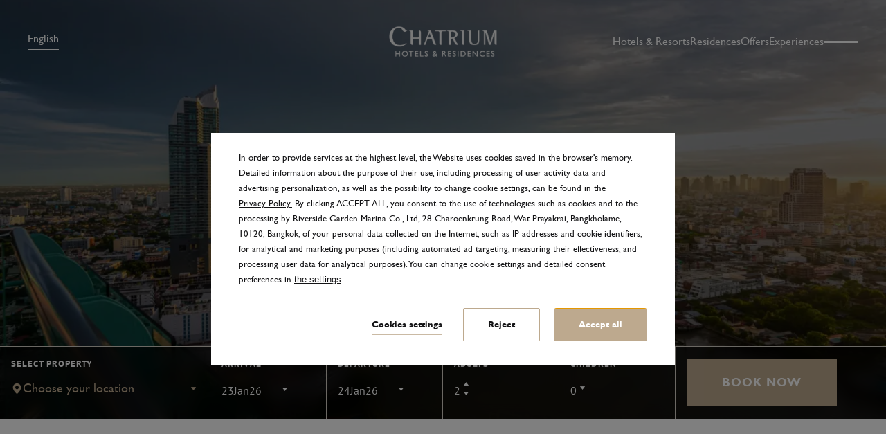

--- FILE ---
content_type: text/html; charset=UTF-8
request_url: https://www.chatrium.com/media
body_size: 56982
content:
<!DOCTYPE html> <html itemscope itemtype="https://schema.org/WebPage" lang="en" data-page-type="custom"> <head> <meta charset="UTF-8"> <meta name="viewport" content="width=device-width, user-scalable=yes, initial-scale=1"><title>Press &amp; Media | Official Site | Chatrium Hotels &amp; Residences</title> <link rel="preconnect" href="https://fonts.profitroom.com" crossorigin> <link rel="preconnect" href="https://wa-uploads.profitroom.com"> <link rel="preconnect" href="https://www.googletagmanager.com" crossorigin> <script type="text/javascript">
    !function(e){var n;if("function"==typeof define&&define.amd&&(define(e),n=!0),"object"==typeof exports&&(module.exports=e(),n=!0),!n){var t=window.Cookies,o=window.Cookies=e();o.noConflict=function(){return window.Cookies=t,o}}}(function(){function f(){for(var e=0,n={};e<arguments.length;e++){var t=arguments[e];for(var o in t)n[o]=t[o]}return n}function a(e){return e.replace(/(%[0-9A-Z]{2})+/g,decodeURIComponent)}return function e(u){function c(){}function t(e,n,t){if("undefined"!=typeof document){"number"==typeof(t=f({path:"/"},c.defaults,t)).expires&&(t.expires=new Date(1*new Date+864e5*t.expires)),t.expires=t.expires?t.expires.toUTCString():"";try{var o=JSON.stringify(n);/^[\{\[]/.test(o)&&(n=o)}catch(e){}n=u.write?u.write(n,e):encodeURIComponent(String(n)).replace(/%(23|24|26|2B|3A|3C|3E|3D|2F|3F|40|5B|5D|5E|60|7B|7D|7C)/g,decodeURIComponent),e=encodeURIComponent(String(e)).replace(/%(23|24|26|2B|5E|60|7C)/g,decodeURIComponent).replace(/[\(\)]/g,escape);var r="";for(var i in t)t[i]&&(r+="; "+i,!0!==t[i]&&(r+="="+t[i].split(";")[0]));return document.cookie=e+"="+n+r}}function n(e,n){if("undefined"!=typeof document){for(var t={},o=document.cookie?document.cookie.split("; "):[],r=0;r<o.length;r++){var i=o[r].split("="),c=i.slice(1).join("=");n||'"'!==c.charAt(0)||(c=c.slice(1,-1));try{var f=a(i[0]);if(c=(u.read||u)(c,f)||a(c),n)try{c=JSON.parse(c)}catch(e){}if(t[f]=c,e===f)break}catch(e){}}return e?t[e]:t}}return c.set=t,c.get=function(e){return n(e,!1)},c.getJSON=function(e){return n(e,!0)},c.remove=function(e,n){t(e,"",f(n,{expires:-1}))},c.defaults={},c.withConverter=e,c}(function(){})});
</script> <script type="text/javascript">

    function matchConsent(val, accepted) {
        return accepted.find(el => el === val);
    }

    function googleConsentModeMapping(consents, acceptedConsents, state) {
        
        function gtag(){dataLayer.push(arguments);}
        
        let consObj = {}

        Object.entries(consents).forEach(entry => {
            const [key, value] = entry;
            consObj[key] = (matchConsent(value, acceptedConsents) === value) ? 'granted' : 'denied';
        });
        
        gtag('consent', state, consObj);
    
    } 

    function initGTMLayer(window) {
        window.dataLayer = window.dataLayer || [];
        function gtag(){dataLayer.push(arguments);}

        gtag('consent', 'default', {
            'ad_storage': 'denied',
            'ad_user_data': 'denied',
            'ad_personalization': 'denied',
            'analytics_storage': 'denied',
            'security_storage': 'granted',
            'functionality_storage': 'denied',
            'personalization_storage': 'denied',
            'wait_for_update': 2500
        });
        
        var jsonCookiesPolicy = Cookies.get("_CookiesPolicyAccepted");

        if (typeof jsonCookiesPolicy !== "undefined") {

            var cookiesPolicy = JSON.parse(jsonCookiesPolicy);

            window.dataLayer.push({
                'cookieConsentCategory': cookiesPolicy
            });

             googleConsentModeMapping({
                "ad_storage": "marketing",
                "ad_user_data": "marketing",
                "ad_personalization": "marketing",
                "analytics_storage": "analytics",
                "security_storage": "necessary",
                "functionality_storage": "necessary",
                "personalization_storage": "marketing"
            }, cookiesPolicy, 'update');

            window.beAcceptedCookiePolicies = cookiesPolicy;

        }
    }
    initGTMLayer(window);
</script> <script>
window.LazyScriptLoader = (function() {
    const loaded = new Set();
    let triggered = false;
    const queue = [];

    function loadScript(id, callback, checkConsent) {
        // Skip if already loaded
        if (loaded.has(id)) return;
        loaded.add(id);

        // Check consent if needed
        if (checkConsent && typeof checkConsent === 'function') {
            if (!checkConsent()) return;
        }

        // Execute callback
        if (typeof callback === 'function') {
            callback();
        }
    }

    function processQueue() {
        if (triggered) return;
        triggered = true;

        // Remove all event listeners
        ['scroll', 'click', 'touchstart', 'mousemove', 'keydown'].forEach(event => {
            document.removeEventListener(event, processQueue);
        });

        // Process all queued scripts
        queue.forEach(item => {
            loadScript(item.id, item.callback, item.checkConsent);
        });
    }

    function register(id, callback, checkConsent) {
        queue.push({ id, callback, checkConsent });
    }

    // Set up event listeners
    function init() {
        const options = { once: true, passive: true };

        ['scroll', 'click', 'touchstart', 'mousemove', 'keydown'].forEach(event => {
            document.addEventListener(event, processQueue, options);
        });

        // Fallback after 5 seconds
        if (!navigator.userAgent.includes("Lighthouse")) {
            setTimeout(processQueue, 5000);
        }

        // If page is already scrolled, load immediately
        if (window.scrollY > 0 || document.documentElement.scrollTop > 0) {
            processQueue();
        }
    }

    // Initialize when DOM is ready
    if (document.readyState === 'loading') {
        document.addEventListener('DOMContentLoaded', init);
    } else {
        init();
    }

    // Public API
    return {
        register: register,
        load: processQueue // Manual trigger
    };
})();

// Initialize dataLayer early
window.dataLayer = window.dataLayer || [];
</script> <script>
LazyScriptLoader.register('gtm', function() {
            (function(w,d,s,l,i){
        w[l]=w[l]||[];
        w[l].push({'gtm.start': new Date().getTime(), event:'gtm.js'});
        var f=d.getElementsByTagName(s)[0],
            j=d.createElement(s),dl=l!='dataLayer'?'&l='+l:'';
        j.async=true;
        j.src='https://www.googletagmanager.com/gtm.js?id='+i+dl;
        f.parentNode.insertBefore(j,f);
    })(window,document,'script','dataLayer','GTM-MW5R9W');
    
    window.dataLayer.push({
        'templateCode': 'chatrium'
    });
});
</script> <script>
LazyScriptLoader.register('gtm-pr', function() {
    (function(w,d,s,l,i){
        w[l]=w[l]||[];
        w[l].push({'gtm.start': new Date().getTime(), event:'gtm.js'});
        var f=d.getElementsByTagName(s)[0],
            j=d.createElement(s),dl=l!='dataLayer'?'&l='+l:'';
        j.async=true;
        j.src='https://www.googletagmanager.com/gtm.js?id='+i+dl;
        f.parentNode.insertBefore(j,f);
    })(window,document,'script','dataLayer','GTM-WTRG5G6');
});
</script> <link rel="preload" href="https://fonts.profitroom.com/ptsans/websites/400-400i-700-700i.css" as="style"> <link rel="stylesheet" href="https://fonts.profitroom.com/ptsans/websites/400-400i-700-700i.css" media="print" onload="this.media='all'"> <link rel="preload" href="https://fonts.profitroom.com/gill-sans/websites/400-700.css?v=2" as="style"> <link rel="stylesheet" href="https://fonts.profitroom.com/gill-sans/websites/400-700.css?v=2" media="print" onload="this.media='all'"> <link rel="stylesheet" href="/templates/chatrium/0.b6b6e3bd.css"><link rel="stylesheet" href="/templates/chatrium/app.7d2aa02a.css"> <style> #cookieWarning{z-index:9999999999;position:fixed;bottom:0;right:0;left:0;top:0;width:100%;background:rgba(0,0,0,.5)!important;color:#141416;text-shadow:none;line-height:20px;padding:0!important;transform:translateY(-200vh);will-change:transform;transition:transform .01s;transition-delay:0s;visibility:hidden}#cookieWarning.preview{transform:translateY(0);transition-delay:1.4s;visibility:visible}#cookieWarning .cookieContent{position:absolute;top:50%;left:50%;transform:translate(-50%,-50%);margin:0 auto;padding:25px 40px 35px;font-size:0;width:670px;background-color:#fff;box-sizing:border-box}#cookieWarning .cookieContent .cookieContentItem.description{font-size:13px;line-height:1.7;text-align:left}[dir=rtl] #cookieWarning .cookieContent .cookieContentItem.description{text-align:right}#cookieWarning .cookieContent .cookieContentItem.actions{margin-top:30px;text-align:right}#cookieWarning .cookieContent .cookiePrivacy{text-decoration:underline;color:inherit}.cookieBtn:first-child{margin-right:30px}[dir=rtl] .cookieBtn:first-child{margin-left:30px;margin-right:0}.cookieBtn:nth-child(2){margin-right:20px}[dir=rtl] .cookieBtn:nth-child(2){margin-left:20px;margin-right:0}.cookieBtn--underline{position:relative;background:transparent;border:0;padding:0 0 7px 0;overflow:hidden;color:#141416}.cookieBtn--underline:hover::after{transform:translateX(0)}.cookieBtn--underline::before{content:'';position:absolute;right:0;bottom:0;left:0;z-index:-1;background:#938767;height:1px;opacity:.8}.cookieBtn--underline::after{content:'';position:absolute;right:0;bottom:0;left:0;z-index:1;background:#938767;height:1px;transform:translateX(-100%);transition:transform .3s}.cookieBtn--underline .content{font-size:13px;font-weight:600}.cookieBtn--outline{background:transparent;padding:15px 35px;border:1px solid #938767;border-radius:2px;color:#141416;transition:all .3s}.cookieBtn--outline:hover{background-color:#938767;color:#fff}.cookieBtn--outline .content{font-size:13px;font-weight:600}.cookieBtn--normal{position:relative;background:#938767;padding:15px 35px;border:1px solid #938767;border-radius:2px;color:#fff;transition:all .3s}.cookieBtn--normal .content{font-size:13px;font-weight:600}.cookieBtn--normal::before{content:'';position:absolute;top:0;right:0;bottom:0;left:0;background:#0c292c}.cookieBtn--normal::after{content:'';position:absolute;top:0;right:0;bottom:0;left:0;background:#fff;opacity:0;transition:opacity .3s}.cookieBtn--normal .content{position:relative;z-index:1}.cookieBtn--normal:hover::after{opacity:.2}#cookieWarning .manageCookieSettings,#cookieWarning .cookiePolicies{display:inline-block;background-color:transparent;color:#141416;font-weight:400;text-decoration:underline;cursor:pointer;padding:0;border:none}#cookieWarning .cookiePolicies:focus-visible{outline:-webkit-focus-ring-color auto 1px}@media (max-width:767px){ #cookieWarning .cookieContent {width:90%} }@media (max-width:480px){ #cookieWarning .cookieContent .cookieContentItem.actions{margin-top:20px;text-align:center}#cookieWarning .cookieContent p{line-height:1.5}#cookieWarning .cookieContent{padding:10px 25px 25px}.cookieBtn:nth-child(2){margin-right:0}.cookieBtn:nth-child(3){margin-top:20px} }@media (max-width:375px){ .cookieBtn:first-child{align-self:center;margin-right:0;margin-bottom:20px}#cookieWarning .cookieContent .cookieContentItem.actions{display:flex;flex-direction:column} }@media (max-width:360px){ #cookieWarning .cookieContent{padding:15px}#cookieWarning .cookieContent p{margin-top:0}#cookieWarning .cookieContent .cookieContentItem.description{font-size:12px}#cookieWarning .cookieContent .cookieContentItem.actions{margin-top:15px}.cookieBtn:first-child{margin-bottom:15px}.cookieBtn:nth-child(3){margin-top:15px}.cookieBtn--underline .content,.cookieBtn--outline .content,.cookieBtn--normal .content{font-size:12px} }@media (max-width:320px){ .cookieBtn--outline,.cookieBtn--normal{padding-top:12px;padding-bottom:12px} }@media (max-width:320px) and (max-height:480px){ #cookieWarning .cookieContent{width:100%} }#cookie-privacy-iframe{z-index:99999;position:fixed;top:20px;bottom:20px;left:5%;right:5%;overflow:auto;display:none;box-shadow:0 0 0 5px rgba(0,0,0,.5);background-color:rgba(0,0,0,.5)}#cookie-privacy-iframe .cookie-privacy-iframe-inner{width:100%;height:100%;position:relative}#cookie-privacy-iframe iframe{border:0;background-color:#fff;width:100%;height:100%;overflow:auto}.custom-close-popup{position:absolute;opacity:.8;cursor:pointer;width:39px;height:39px;background:#000;color:#FFF;text-align:center;right:0;top:0}.custom-close-popup:hover{opacity:1}.custom-close-popup:after,.custom-close-popup:before{content:'';position:absolute;top:6px;right:18px;width:3px;height:26px;border-radius:2px;background-color:#fff}.custom-close-popup:before{transform:rotate(45deg)}.custom-close-popup:after{transform:rotate(-45deg)}body.active-cookies-modal{overflow:hidden;padding-right:15px}body.site-body.active-cookies-modal #cookieWarning{right:15px;width:auto!important}body.site-body.active-cookies-modal .site-top{right:15px;width:auto}.cookies-modal,.cookies-modal *,.cookies-modal *:before,.cookies-modal *:after{-webkit-box-sizing:border-box;-moz-box-sizing:border-box;box-sizing:border-box}.cookies-modal{will-change:visibility,opacity;position:fixed;top:0;left:0;right:0;bottom:0;overflow-y:auto;overflow-x:hidden;z-index:9999999999;visibility:hidden;opacity:0;transition:all .5s cubic-bezier(.23,1,.32,1);background-color:rgba(0,0,0,.4)}.cookies-modal__table{width:100%;height:100%;display:table;table-layout:fixed}.cookies-modal__cell{display:table-cell;vertical-align:middle;width:100%}.cookies-modal--active{visibility:visible;opacity:1}.cookies-modal__dialog{max-width:835px;padding:1.2rem;margin:0 auto}.cookies-modal__content{will-change:transform,opacity;position:relative;padding:40px 50px 30px;background:#fff;background-clip:padding-box;box-shadow:0 12px 15px 0 rgba(0,0,0,.4);opacity:0}.cookies-modal__content--active{opacity:1}.cookies-modal__header{font-size:18px;padding:10px 0 20px;color:#000;font-weight:900}.cookies-modal__section{padding:10px 0}.cookies-modal__checkbox{padding:0 15px 0 0}[dir=rtl] .cookies-modal__checkbox{padding:0 0 0 15px}.cookies-modal__checkbox label{position:relative;display:flex;gap:18px;font-size:14px;line-height:20px;font-weight:400}.cookies-modal__checkbox label input{position:absolute;width:20px;height:20px}.cookies-modal__checkbox label span{font-size:14px;font-weight:400;line-height:1.4285714286em;display:block;position:relative;min-height:20px;padding:0 0 0 20px;cursor:pointer}.cookies-modal__checkbox label span:before,.cookies-modal__checkbox label span:after{content:'';position:absolute;left:0;top:0;height:20px;width:20px;border-color:#bdbdbd}.cookies-modal__checkbox label span:before{background-color:#fff;border:2px rgba(0,0,0,.5) solid;border-radius:2px;transition:background .3s ease}.cookies-modal__checkbox label span:after{position:absolute;top:5px;display:flex;content:'';background:none;width:14px;height:7px;left:3px;border-bottom:2px solid #fff;border-left:2px solid #fff;transform:rotate(-45deg) scale(0);transition:transform .1s ease,opacity .1s ease;transform-origin:center center;z-index:1}.cookies-modal__checkbox label input:checked~span:before{border-color:#6c7a30;background:#6c7a30}.cookies-modal__checkbox label input:disabled~span:before{border-color:#bdbdbd!important;background:#bdbdbd!important}.cookies-modal__checkbox label input:checked~span:after{opacity:1;transform:rotate(-45deg) scale(.8)}.cookies-modal__text{font-size:14px;line-height:1.79;color:#000;padding-left:39px}.cookies-modal__text strong{line-height:20px;display:block}.cookies-modal__text p{margin:10px 0;font-weight:300}.cookies-modal__close{position:absolute;opacity:.8;cursor:pointer;width:39px;height:39px;background:#000;color:#FFF;text-align:center;right:0;top:0;border:none}.cookies-modal__close:hover{opacity:1}.cookies-modal__close:after,.cookies-modal__close:before{content:'';position:absolute;top:11px;right:18px;width:2px;height:18px;border-radius:2px;background-color:#fff}.cookies-modal__close:before{transform:rotate(45deg)}.cookies-modal__close:after{transform:rotate(-45deg)}.cookies-modal__submit{} .cookies-modal__section--action{display:flex;justify-content:flex-end;padding-bottom:0}[dir=rtl] .cookies-modal__section--action{flex-direction:row-reverse}.cookies-modal__notification{margin-right:22px;display:none}.cookies-modal__notification-text{font-size:13px;line-height:36px;background-color:#e1e1e1;border-radius:2px;opacity:.7;color:#141416;margin-top:5px;padding:0 20px;position:relative}.cookies-modal__notification-text::after{top:10px;position:absolute;right:-6px;width:0;height:0;content:'';border-style:solid;border-width:8px 0 8px 6px;border-color:transparent transparent transparent #e1e1e1}.cookies-modal__notification-text--success{background-color:#6c7a30;color:#fff}.cookies-modal__notification-text--success::after{border-color:transparent transparent transparent #6c7a30}.cookies-modal__submit button{height:46px;padding:0 20px;border-radius:2px;background-color:#6c7a30;display:inline-block;font-size:16px;border:0;color:#fff;cursor:pointer;-webkit-filter:brightness(100%);-webkit-transition:all .3s ease;-moz-transition:all .3s ease;-o-transition:all .3s ease;-ms-transition:all .3s ease;transition:all .3s ease}.cookies-modal__submit button:hover{-webkit-filter:brightness(90%)}@media (max-width:960px){.cookies-modal__section--action{justify-content:center}.cookies-modal__content{padding:40px 20px 20px}body.active-cookies-modal{padding-right:0}body.site-body.active-cookies-modal #cookieWarning{right:0}body.site-body.active-cookies-modal .site-top{right:0}.cookies-modal__submit,.cookies-modal__submit button{width:100%}}@media (max-width:375px){.cookies-modal__notification-text{padding:10px;line-height:1.6}.cookies-modal__submit button{font-size:14px}.cookies-modal__dialog{padding:15px}.cookies-modal__content{padding:40px 15px 15px}} </style> <style> #cookieWarning .cookieBtn--underline::before {background:#BDA98E} #cookieWarning .cookieBtn--underline::after {background:#BDA98E} #cookieWarning .cookieBtn--outline {border-color:#BDA98E} #cookieWarning .cookieBtn--outline:hover {background-color:#BDA98E} #cookieWarning .cookieBtn--normal {border-color:#BDA98E} #cookieWarning .cookieBtn--normal::before {background:#BDA98E} .cookies-modal__notification-text--success {background-color:#BDA98E} .cookies-modal__notification-text--success::after {border-color: transparent transparent transparent #BDA98E} .cookies-modal__submit button {background-color:#BDA98E} .cookies-modal__checkbox label input:checked ~ span:before {border-color:#BDA98E;background:#BDA98E} </style> <link rel="canonical" href="https://www.chatrium.com/media"/> <link rel="alternate" href="https://www.chatrium.com/media" hreflang="en" /> <link rel="icon" type="image/png" sizes="16x16" href="https://wa-uploads.profitroom.com/chatriumhospitality/1731483282509/favicon16x16.png"> <link rel="icon" type="image/png" sizes="32x32" href="https://wa-uploads.profitroom.com/chatriumhospitality/1731483282509/favicon32x32.png"> <link rel="apple-touch-icon" sizes="180x180" href="https://wa-uploads.profitroom.com/chatriumhospitality/1731483282509/favicon180x180.png"> <meta name="format-detection" content="telephone=no"> <meta name="google" content="notranslate"><meta name="description" content="Stay updated with the latest news, press releases, and media coverage about Chatrium Hotels &amp; Residences. Discover our latest achievements and announcements."><meta property="og:title" content="Press &amp; Media | Official Site" /> <meta property="og:description" content="Stay updated with the latest news, press releases, and media coverage about Chatrium Hotels &amp; Residences. Discover our latest achievements and announcements." /> <meta property="og:image" content="https://r.profitroom.pl/chatriumhospitality/images/202411261333310.17295061077288_.introductionimage_ezgif.com_optijpeg.jpg" /> <style type="text/css"> .no-title .hero { display: none; } .photo-text-cards-slider-item__button.link-btn { width: auto; } </style> <meta name="google-site-verification" content="nnGU_7vKZKNxbFGhIEiRNQA0Bi0LDkEelaFJGRQmzcI" /> </head> <body class="wa-site site-body wa-headings-color--h wa-paragraph-font wa-global-heading page-custom en " data-page-id="8256b6a6-bbe8-4978-901e-6d5c0d44f43e" data-site-id="12721" > <noscript><iframe src="https://www.googletagmanager.com/ns.html?id=GTM-MW5R9W"height="0" width="0" style="display:none;visibility:hidden"></iframe></noscript> <div class="site-holder site-chatriumhospitality"> <style type="text/css"> :root {--wa-primary-color: #BDA98E} .wa-primary-color {color: #BDA98E} .wa-primary-color--hover:hover {color: #BDA98E} .wa-primary-color--before::before {color: #BDA98E} .wa-primary-color--is-active.is-active {color: #BDA98E} .wa-primary-border-color {border-color: #BDA98E} .wa-primary-border-color--before::before {border-color: #BDA98E} .wa-primary-border-color--after::after {border-color: #BDA98E} .wa-primary-border-top-color--after::after {border-top-color: #BDA98E} .wa-primary-border-bottom-color--before::before {border-bottom-color: #BDA98E} .wa-primary-border-bottom-color--after::after {border-bottom-color: #BDA98E} .wa-primary-border-color--is-active.is-active {border-color: #BDA98E} .wa-primary-background-color {background-color: #BDA98E} .wa-primary-background-color--before::before {background-color: #BDA98E} .wa-primary-background-color--after::after {background-color: #BDA98E} .wa-primary-background-color--hover:hover {background-color: #BDA98E} .wa-primary-background-color--is-active--before.is-active::before {background-color: #BDA98E} .wa-headline-font { font-family: PT Sans !important} .wa-paragraph-font { font-family: Gill Sans !important} .site-btn {font-family: Gill Sans} .t-content {font-family: PT Sans} </style> <header class="site-top js-check-scroll js-site-top-mobile js-header"> <div class="site-top__main"> <div class="site-top__left"> <div class="site-top__language site-top__bordered-item"> <div class="lang-dropdown lang-dropdown--header"> <div class="lang-dropdown__current"> <span class="text">English</span> </div> </div> </div> </div> <div class="site-top__center"> <a class="site-top__logo" href="/" data-menu-page="3188635"> <div data-component-id='21120243' > <div class="custom-img-hld site-top__logo-img" > <div class="site-top__img-inner inner cvr-pic"> <img width="160" height="76" class="site-top__image" src="/templates/chatrium/images/sygnet.svg" alt="logo image"> </div> </div> </div> </a> </div> <div class="site-top__right"> <div class="site-top__header-nav"> <div data-component-id='21120195' > <div class="header-locations"> <div class="header-locations__items" > <div class="header-locations__item js-header-locations"> <div data-component-id='21120197' > <div class="header-nagivation-item"> <a class="header-locations-item__link" href='javascript:void(0);' target='' > <span class="text" >Hotels & Resorts</span> </a> <div class="header-locations-item__subnav header-locations-item-subnav"> <div class="header-locations-item-subnav__list-inner"> <ul class="header-locations-item-subnav__left" > <li class="header-locations-item-subnav__item"> <div data-component-id='21120211' > <div class="header-locations-item-subnav-item"> <div class="header-locations-item-subnav-item__title t-section-title t-section-title--h5" >Bangkok</div> <ul class="header-locations-item-subnav-item__subitems" > <li class="header-locations-item-subnav-item__subitem"> <div data-component-id='21120213' > <a class="header-locations-item-subnav-subitem js-location-subitem " data-id='21120213' href='https://www.chatrium.com/grandbangkok' target='_self' > <span class="text" >Chatrium Grand Bangkok</span> </a> <div class="header-locations-item-subnav-subitem__big-img js-location-img" data-id='21120213'> <div class="header-locations-item-subnav-subitem__img-hld custom-img-hld header-locations-item-subnav-subitem__img-hld" > <div class="header-locations-item-subnav-subitem__img-inner inner cvr-pic"> <picture class="cvr-pic"> <source type="image/webp" srcset="/templates/chatrium/images/placeholder.jpg" data-srcset="https://wa-uploads.profitroom.com/chatriumhospitality/680x720/17295062622279_.chatriumcollection1.webp"/> <img class="cvr-pic__img js-lazy" src="/templates/chatrium/images/placeholder.jpg" data-src="https://wa-uploads.profitroom.com/chatriumhospitality/680x720/17295062622279_chatriumcollection1.jpg" alt=""> </picture> </div> </div> </div> </div> </li> <li class="header-locations-item-subnav-item__subitem"> <div data-component-id='21120215' > <a class="header-locations-item-subnav-subitem js-location-subitem " data-id='21120215' href='https://www.chatrium.com/chatriumriversidebangkok' target='_self' > <span class="text" >Chatrium Riverside Bangkok</span> </a> <div class="header-locations-item-subnav-subitem__big-img js-location-img" data-id='21120215'> <div class="header-locations-item-subnav-subitem__img-hld custom-img-hld header-locations-item-subnav-subitem__img-hld" > <div class="header-locations-item-subnav-subitem__img-inner inner cvr-pic"> <picture class="cvr-pic"> <source type="image/webp" srcset="/templates/chatrium/images/placeholder.jpg" data-srcset="https://wa-uploads.profitroom.com/chatriumhospitality/680x720/17295062633122_.chatriumcollection2.webp"/> <img class="cvr-pic__img js-lazy" src="/templates/chatrium/images/placeholder.jpg" data-src="https://wa-uploads.profitroom.com/chatriumhospitality/680x720/17295062633122_chatriumcollection2.jpg" alt="A scenic balcony view featuring a river and a vibrant city skyline in the background."> </picture> </div> </div> </div> </div> </li> <li class="header-locations-item-subnav-item__subitem"> <div data-component-id='21120217' > <a class="header-locations-item-subnav-subitem js-location-subitem " data-id='21120217' href='https://www.chatrium.com/emporiumsuitesbangkok' target='_self' > <span class="text" >Emporium Suites</span> </a> <div class="header-locations-item-subnav-subitem__big-img js-location-img" data-id='21120217'> <div class="header-locations-item-subnav-subitem__img-hld custom-img-hld header-locations-item-subnav-subitem__img-hld" > <div class="header-locations-item-subnav-subitem__img-inner inner cvr-pic"> <picture class="cvr-pic"> <source type="image/webp" srcset="/templates/chatrium/images/placeholder.jpg" data-srcset="https://wa-uploads.profitroom.com/chatriumhospitality/680x720/17295062644137_.chatriumcollection3.webp"/> <img class="cvr-pic__img js-lazy" src="/templates/chatrium/images/placeholder.jpg" data-src="https://wa-uploads.profitroom.com/chatriumhospitality/680x720/17295062644137_chatriumcollection3.jpg" alt="A woman in a bathing suit enjoys the sun while seated beside a tranquil swimming pool"> </picture> </div> </div> </div> </div> </li> <li class="header-locations-item-subnav-item__subitem"> <div data-component-id='21120219' > <a class="header-locations-item-subnav-subitem js-location-subitem " data-id='21120219' href='https://www.chatrium.com/sathonbangkok' target='_self' > <span class="text" >Chatrium Sathon Bangkok</span> </a> <div class="header-locations-item-subnav-subitem__big-img js-location-img" data-id='21120219'> <div class="header-locations-item-subnav-subitem__img-hld custom-img-hld header-locations-item-subnav-subitem__img-hld" > <div class="header-locations-item-subnav-subitem__img-inner inner cvr-pic"> <picture class="cvr-pic"> <source type="image/webp" srcset="/templates/chatrium/images/placeholder.jpg" data-srcset="https://wa-uploads.profitroom.com/chatriumhospitality/680x720/17295062653917_.chatriumcollection4.webp"/> <img class="cvr-pic__img js-lazy" src="/templates/chatrium/images/placeholder.jpg" data-src="https://wa-uploads.profitroom.com/chatriumhospitality/680x720/17295062653917_chatriumcollection4.jpg" alt=""> </picture> </div> </div> </div> </div> </li> </ul> </div> </div> </li> <li class="header-locations-item-subnav__item"> <div data-component-id='21120221' > <div class="header-locations-item-subnav-item"> <div class="header-locations-item-subnav-item__title t-section-title t-section-title--h5" >Yangon</div> <ul class="header-locations-item-subnav-item__subitems" > <li class="header-locations-item-subnav-item__subitem"> <div data-component-id='21120223' > <a class="header-locations-item-subnav-subitem js-location-subitem " data-id='21120223' href='https://www.chatrium.com/royallakeyangon/' target='_self' > <span class="text" >Chatrium Royal Lake Yangon</span> </a> <div class="header-locations-item-subnav-subitem__big-img js-location-img" data-id='21120223'> <div class="header-locations-item-subnav-subitem__img-hld custom-img-hld header-locations-item-subnav-subitem__img-hld" > <div class="header-locations-item-subnav-subitem__img-inner inner cvr-pic"> <picture class="cvr-pic"> <source type="image/webp" srcset="/templates/chatrium/images/placeholder.jpg" data-srcset="https://wa-uploads.profitroom.com/chatriumhospitality/680x720/17295062689211_.chatriumcollection7.webp"/> <img class="cvr-pic__img js-lazy" src="/templates/chatrium/images/placeholder.jpg" data-src="https://wa-uploads.profitroom.com/chatriumhospitality/680x720/17295062689211_chatriumcollection7.jpg" alt="A panoramic view from a building&#039;s rooftop, showcasing a serene lake."> </picture> </div> </div> </div> </div> </li> </ul> </div> </div> </li> </ul> <ul class="header-locations-item-subnav__right" > <li class="header-locations-item-subnav__item"> <div data-component-id='21120199' > <div class="header-locations-item-subnav-item"> <div class="header-locations-item-subnav-item__title t-section-title t-section-title--h5" >Hokkaido</div> <ul class="header-locations-item-subnav-item__subitems" > <li class="header-locations-item-subnav-item__subitem"> <div data-component-id='21120201' > <a class="header-locations-item-subnav-subitem js-location-subitem " data-id='21120201' href='https://www.chatrium.com/chatriumniseko' target='_self' > <span class="text" >Chatrium Niseko Japan</span> </a> <div class="header-locations-item-subnav-subitem__big-img js-location-img" data-id='21120201'> <div class="header-locations-item-subnav-subitem__img-hld custom-img-hld header-locations-item-subnav-subitem__img-hld" > <div class="header-locations-item-subnav-subitem__img-inner inner cvr-pic"> <picture class="cvr-pic"> <source type="image/webp" srcset="/templates/chatrium/images/placeholder.jpg" data-srcset="https://wa-uploads.profitroom.com/chatriumhospitality/680x720/17295062698738_.chatriumcollection8.webp"/> <img class="cvr-pic__img js-lazy" src="/templates/chatrium/images/placeholder.jpg" data-src="https://wa-uploads.profitroom.com/chatriumhospitality/680x720/17295062698738_chatriumcollection8.jpg" alt="A snowboarder gracefully descends a snowy slope, showcasing skill and excitement"> </picture> </div> </div> </div> </div> </li> </ul> </div> </div> </li> <li class="header-locations-item-subnav__item"> <div data-component-id='21120203' > <div class="header-locations-item-subnav-item"> <div class="header-locations-item-subnav-item__title t-section-title t-section-title--h5" >Khaoyai</div> <ul class="header-locations-item-subnav-item__subitems" > <li class="header-locations-item-subnav-item__subitem"> <div data-component-id='21120205' > <a class="header-locations-item-subnav-subitem js-location-subitem " data-id='21120205' href='https://lacolkhaoyai.chatrium.com/' target='_self' > <span class="text" >Lacol Khaoyai</span> </a> <div class="header-locations-item-subnav-subitem__big-img js-location-img" data-id='21120205'> <div class="header-locations-item-subnav-subitem__img-hld custom-img-hld header-locations-item-subnav-subitem__img-hld" > <div class="header-locations-item-subnav-subitem__img-inner inner cvr-pic"> <picture class="cvr-pic"> <source type="image/webp" srcset="/templates/chatrium/images/placeholder.jpg" data-srcset="https://wa-uploads.profitroom.com/chatriumhospitality/680x720/17295062678939_.chatriumcollection6.webp"/> <img class="cvr-pic__img js-lazy" src="/templates/chatrium/images/placeholder.jpg" data-src="https://wa-uploads.profitroom.com/chatriumhospitality/680x720/17295062678939_chatriumcollection6.jpg" alt=""> </picture> </div> </div> </div> </div> </li> </ul> </div> </div> </li> <li class="header-locations-item-subnav__item"> <div data-component-id='21120207' > <div class="header-locations-item-subnav-item"> <div class="header-locations-item-subnav-item__title t-section-title t-section-title--h5" >Chanthaburi</div> <ul class="header-locations-item-subnav-item__subitems" > <li class="header-locations-item-subnav-item__subitem"> <div data-component-id='21120209' > <a class="header-locations-item-subnav-subitem js-location-subitem " data-id='21120209' href='https://www.chatrium.com/golfsoidaochanthaburi' target='_self' > <span class="text" >Chatrium Golf Soi Dao Chantaburi</span> </a> <div class="header-locations-item-subnav-subitem__big-img js-location-img" data-id='21120209'> <div class="header-locations-item-subnav-subitem__img-hld custom-img-hld header-locations-item-subnav-subitem__img-hld" > <div class="header-locations-item-subnav-subitem__img-inner inner cvr-pic"> <picture class="cvr-pic"> <source type="image/webp" srcset="/templates/chatrium/images/placeholder.jpg" data-srcset="https://wa-uploads.profitroom.com/chatriumhospitality/680x720/17295062668325_.chatriumcollection5.webp"/> <img class="cvr-pic__img js-lazy" src="/templates/chatrium/images/placeholder.jpg" data-src="https://wa-uploads.profitroom.com/chatriumhospitality/680x720/17295062668325_chatriumcollection5.jpg" alt=""> </picture> </div> </div> </div> </div> </li> </ul> </div> </div> </li> </ul> </div> </div> </div> </div> </div> <div class="header-locations__item js-header-locations"> <div data-component-id='21120225' > <div class="header-nagivation-item"> <a class="header-locations-item__link" href='javascript:void(0);' target='' > <span class="text" >Residences</span> </a> <div class="header-locations-item__subnav header-locations-item-subnav"> <div class="header-locations-item-subnav__list-inner"> <ul class="header-locations-item-subnav__left" > <li class="header-locations-item-subnav__item"> <div data-component-id='21120231' > <div class="header-locations-item-subnav-item"> <div class="header-locations-item-subnav-item__title t-section-title t-section-title--h5" >Bangkok</div> <ul class="header-locations-item-subnav-item__subitems" > <li class="header-locations-item-subnav-item__subitem"> <div data-component-id='21120233' > <a class="header-locations-item-subnav-subitem js-location-subitem " data-id='21120233' href='https://www.chatrium.com/grandbangkok/residences' target='_self' > <span class="text" >Chatrium Grand Bangkok</span> </a> <div class="header-locations-item-subnav-subitem__big-img js-location-img" data-id='21120233'> <div class="header-locations-item-subnav-subitem__img-hld custom-img-hld header-locations-item-subnav-subitem__img-hld" > <div class="header-locations-item-subnav-subitem__img-inner inner cvr-pic"> <picture class="cvr-pic"> <source type="image/webp" srcset="/templates/chatrium/images/placeholder.jpg" data-srcset="https://wa-uploads.profitroom.com/chatriumhospitality/680x720/17295062622279_.chatriumcollection1.webp"/> <img class="cvr-pic__img js-lazy" src="/templates/chatrium/images/placeholder.jpg" data-src="https://wa-uploads.profitroom.com/chatriumhospitality/680x720/17295062622279_chatriumcollection1.jpg" alt=""> </picture> </div> </div> </div> </div> </li> <li class="header-locations-item-subnav-item__subitem"> <div data-component-id='21120235' > <a class="header-locations-item-subnav-subitem js-location-subitem " data-id='21120235' href='https://www.chatrium.com/chatriumriversidebangkok/residences' target='_self' > <span class="text" >Chatrium Residence Riverside Bangkok</span> </a> <div class="header-locations-item-subnav-subitem__big-img js-location-img" data-id='21120235'> <div class="header-locations-item-subnav-subitem__img-hld custom-img-hld header-locations-item-subnav-subitem__img-hld" > <div class="header-locations-item-subnav-subitem__img-inner inner cvr-pic"> <picture class="cvr-pic"> <source type="image/webp" srcset="/templates/chatrium/images/placeholder.jpg" data-srcset="https://wa-uploads.profitroom.com/chatriumhospitality/680x720/17295062633122_.chatriumcollection2.webp"/> <img class="cvr-pic__img js-lazy" src="/templates/chatrium/images/placeholder.jpg" data-src="https://wa-uploads.profitroom.com/chatriumhospitality/680x720/17295062633122_chatriumcollection2.jpg" alt="A scenic balcony view featuring a river and a vibrant city skyline in the background."> </picture> </div> </div> </div> </div> </li> <li class="header-locations-item-subnav-item__subitem"> <div data-component-id='21120237' > <a class="header-locations-item-subnav-subitem js-location-subitem " data-id='21120237' href='https://www.chatrium.com/emporiumsuitesbangkok/residences' target='_self' > <span class="text" >Emporium Suites</span> </a> <div class="header-locations-item-subnav-subitem__big-img js-location-img" data-id='21120237'> <div class="header-locations-item-subnav-subitem__img-hld custom-img-hld header-locations-item-subnav-subitem__img-hld" > <div class="header-locations-item-subnav-subitem__img-inner inner cvr-pic"> <picture class="cvr-pic"> <source type="image/webp" srcset="/templates/chatrium/images/placeholder.jpg" data-srcset="https://wa-uploads.profitroom.com/chatriumhospitality/680x720/17295062644137_.chatriumcollection3.webp"/> <img class="cvr-pic__img js-lazy" src="/templates/chatrium/images/placeholder.jpg" data-src="https://wa-uploads.profitroom.com/chatriumhospitality/680x720/17295062644137_chatriumcollection3.jpg" alt="A woman in a bathing suit enjoys the sun while seated beside a tranquil swimming pool"> </picture> </div> </div> </div> </div> </li> <li class="header-locations-item-subnav-item__subitem"> <div data-component-id='21120239' > <a class="header-locations-item-subnav-subitem js-location-subitem " data-id='21120239' href='https://www.chatrium.com/sathonbangkok/residences' target='_self' > <span class="text" >Chatrium Residence Sathon Bangkok</span> </a> <div class="header-locations-item-subnav-subitem__big-img js-location-img" data-id='21120239'> <div class="header-locations-item-subnav-subitem__img-hld custom-img-hld header-locations-item-subnav-subitem__img-hld" > <div class="header-locations-item-subnav-subitem__img-inner inner cvr-pic"> <picture class="cvr-pic"> <source type="image/webp" srcset="/templates/chatrium/images/placeholder.jpg" data-srcset="https://wa-uploads.profitroom.com/chatriumhospitality/680x720/17295062653917_.chatriumcollection4.webp"/> <img class="cvr-pic__img js-lazy" src="/templates/chatrium/images/placeholder.jpg" data-src="https://wa-uploads.profitroom.com/chatriumhospitality/680x720/17295062653917_chatriumcollection4.jpg" alt=""> </picture> </div> </div> </div> </div> </li> </ul> </div> </div> </li> </ul> <ul class="header-locations-item-subnav__right" > <li class="header-locations-item-subnav__item"> <div data-component-id='21120227' > <div class="header-locations-item-subnav-item"> <div class="header-locations-item-subnav-item__title t-section-title t-section-title--h5" >Yangon</div> <ul class="header-locations-item-subnav-item__subitems" > <li class="header-locations-item-subnav-item__subitem"> <div data-component-id='21120229' > <a class="header-locations-item-subnav-subitem js-location-subitem " data-id='21120229' href='https://www.chatrium.com/royallakeyangon/residences' target='_self' > <span class="text" >Chatrium Royal Lake Yangon</span> </a> <div class="header-locations-item-subnav-subitem__big-img js-location-img" data-id='21120229'> <div class="header-locations-item-subnav-subitem__img-hld custom-img-hld header-locations-item-subnav-subitem__img-hld" > <div class="header-locations-item-subnav-subitem__img-inner inner cvr-pic"> <picture class="cvr-pic"> <source type="image/webp" srcset="/templates/chatrium/images/placeholder.jpg" data-srcset="https://wa-uploads.profitroom.com/chatriumhospitality/680x720/17295062689211_.chatriumcollection7.webp"/> <img class="cvr-pic__img js-lazy" src="/templates/chatrium/images/placeholder.jpg" data-src="https://wa-uploads.profitroom.com/chatriumhospitality/680x720/17295062689211_chatriumcollection7.jpg" alt="A panoramic view from a building&#039;s rooftop, showcasing a serene lake."> </picture> </div> </div> </div> </div> </li> </ul> </div> </div> </li> </ul> </div> </div> </div> </div> </div> </div> </div> </div> <div data-component-id='21120179' > <div class="header-navigation"> <div class="header-navigation__items" > <div class="header-navigation__item"> <div data-component-id='21120181' > <div class="header-nagivation-item"> <a class="header-navigation-item__link" href='/offers-promotions' target='_self' > <span class="text" >Offers</span> </a> </div> </div> </div> <div class="header-navigation__item"> <div data-component-id='21120187' > <div class="header-nagivation-item"> <a class="header-navigation-item__link" href='/experiences/dine' target='_self' > <span class="text" >Experiences</span> </a> <div class="header-navigation-item__subnav header-navigation-item-subnav"> <ul class="header-navigation-item-subnav__list-inner" > <li class="header-navigation-item-subnav__item"> <div data-component-id='21120189' > <a class="header-navigation-item-subnav-item" href='/experiences/dine' target='_self' > <span class="text" >Dine</span> </a> </div> </li> <li class="header-navigation-item-subnav__item"> <div data-component-id='21120191' > <a class="header-navigation-item-subnav-item" href='/experiences/travel' target='_self' > <span class="text" >Travel</span> </a> </div> </li> <li class="header-navigation-item-subnav__item"> <div data-component-id='21120193' > <a class="header-navigation-item-subnav-item" href='/experiences/shop' target='_self' > <span class="text" >Shop</span> </a> </div> </li> </ul> </div> </div> </div> </div> </div> </div> </div> </div> <div class="site-top__hamburger"> <button class="hamburger js-toggle-menu"> <span class="hamburger__icon-hld"> <span class="hamburger__icon"> <span></span> <span></span> <span></span> </span> </span> <span class="hamburger__text wa-headline-font">Menu</span> </button> </div> </div> </div> </header> <header class=" site-top-scroll js-scroll-header js-check-mobile-scroll js-site-top-mobile js-site-top-scroll js-header"> <div class="site-top-scroll__main"> <div class="site-top-scroll__left"> <a class="site-top-scroll__logo" href="/" data-menu-page="3188635"> <div data-component-id='21120243' > <div class="custom-img-hld site-top__logo-img" > <div class="site-top__img-inner inner cvr-pic"> <img width="160" height="76" class="site-top__image" src="/templates/chatrium/images/sygnet.svg" alt="logo image"> </div> </div> </div> </a> <div class="lang-dropdown lang-dropdown--header"> <div class="lang-dropdown__current"> <span class="text">English</span> </div> </div> </div> <div class="site-top-scroll__right"> <div class="site-top-scroll__navigation"> <div class="site-top__header-nav"> <div data-component-id='21120195' > <div class="header-locations"> <div class="header-locations__items" > <div class="header-locations__item js-header-locations"> <div data-component-id='21120197' > <div class="header-nagivation-item"> <a class="header-locations-item__link" href='javascript:void(0);' target='' > <span class="text" >Hotels & Resorts</span> </a> <div class="header-locations-item__subnav header-locations-item-subnav"> <div class="header-locations-item-subnav__list-inner"> <ul class="header-locations-item-subnav__left" > <li class="header-locations-item-subnav__item"> <div data-component-id='21120211' > <div class="header-locations-item-subnav-item"> <div class="header-locations-item-subnav-item__title t-section-title t-section-title--h5" >Bangkok</div> <ul class="header-locations-item-subnav-item__subitems" > <li class="header-locations-item-subnav-item__subitem"> <div data-component-id='21120213' > <a class="header-locations-item-subnav-subitem js-location-subitem " data-id='21120213' href='https://www.chatrium.com/grandbangkok' target='_self' > <span class="text" >Chatrium Grand Bangkok</span> </a> <div class="header-locations-item-subnav-subitem__big-img js-location-img" data-id='21120213'> <div class="header-locations-item-subnav-subitem__img-hld custom-img-hld header-locations-item-subnav-subitem__img-hld" > <div class="header-locations-item-subnav-subitem__img-inner inner cvr-pic"> <picture class="cvr-pic"> <source type="image/webp" srcset="/templates/chatrium/images/placeholder.jpg" data-srcset="https://wa-uploads.profitroom.com/chatriumhospitality/680x720/17295062622279_.chatriumcollection1.webp"/> <img class="cvr-pic__img js-lazy" src="/templates/chatrium/images/placeholder.jpg" data-src="https://wa-uploads.profitroom.com/chatriumhospitality/680x720/17295062622279_chatriumcollection1.jpg" alt=""> </picture> </div> </div> </div> </div> </li> <li class="header-locations-item-subnav-item__subitem"> <div data-component-id='21120215' > <a class="header-locations-item-subnav-subitem js-location-subitem " data-id='21120215' href='https://www.chatrium.com/chatriumriversidebangkok' target='_self' > <span class="text" >Chatrium Riverside Bangkok</span> </a> <div class="header-locations-item-subnav-subitem__big-img js-location-img" data-id='21120215'> <div class="header-locations-item-subnav-subitem__img-hld custom-img-hld header-locations-item-subnav-subitem__img-hld" > <div class="header-locations-item-subnav-subitem__img-inner inner cvr-pic"> <picture class="cvr-pic"> <source type="image/webp" srcset="/templates/chatrium/images/placeholder.jpg" data-srcset="https://wa-uploads.profitroom.com/chatriumhospitality/680x720/17295062633122_.chatriumcollection2.webp"/> <img class="cvr-pic__img js-lazy" src="/templates/chatrium/images/placeholder.jpg" data-src="https://wa-uploads.profitroom.com/chatriumhospitality/680x720/17295062633122_chatriumcollection2.jpg" alt="A scenic balcony view featuring a river and a vibrant city skyline in the background."> </picture> </div> </div> </div> </div> </li> <li class="header-locations-item-subnav-item__subitem"> <div data-component-id='21120217' > <a class="header-locations-item-subnav-subitem js-location-subitem " data-id='21120217' href='https://www.chatrium.com/emporiumsuitesbangkok' target='_self' > <span class="text" >Emporium Suites</span> </a> <div class="header-locations-item-subnav-subitem__big-img js-location-img" data-id='21120217'> <div class="header-locations-item-subnav-subitem__img-hld custom-img-hld header-locations-item-subnav-subitem__img-hld" > <div class="header-locations-item-subnav-subitem__img-inner inner cvr-pic"> <picture class="cvr-pic"> <source type="image/webp" srcset="/templates/chatrium/images/placeholder.jpg" data-srcset="https://wa-uploads.profitroom.com/chatriumhospitality/680x720/17295062644137_.chatriumcollection3.webp"/> <img class="cvr-pic__img js-lazy" src="/templates/chatrium/images/placeholder.jpg" data-src="https://wa-uploads.profitroom.com/chatriumhospitality/680x720/17295062644137_chatriumcollection3.jpg" alt="A woman in a bathing suit enjoys the sun while seated beside a tranquil swimming pool"> </picture> </div> </div> </div> </div> </li> <li class="header-locations-item-subnav-item__subitem"> <div data-component-id='21120219' > <a class="header-locations-item-subnav-subitem js-location-subitem " data-id='21120219' href='https://www.chatrium.com/sathonbangkok' target='_self' > <span class="text" >Chatrium Sathon Bangkok</span> </a> <div class="header-locations-item-subnav-subitem__big-img js-location-img" data-id='21120219'> <div class="header-locations-item-subnav-subitem__img-hld custom-img-hld header-locations-item-subnav-subitem__img-hld" > <div class="header-locations-item-subnav-subitem__img-inner inner cvr-pic"> <picture class="cvr-pic"> <source type="image/webp" srcset="/templates/chatrium/images/placeholder.jpg" data-srcset="https://wa-uploads.profitroom.com/chatriumhospitality/680x720/17295062653917_.chatriumcollection4.webp"/> <img class="cvr-pic__img js-lazy" src="/templates/chatrium/images/placeholder.jpg" data-src="https://wa-uploads.profitroom.com/chatriumhospitality/680x720/17295062653917_chatriumcollection4.jpg" alt=""> </picture> </div> </div> </div> </div> </li> </ul> </div> </div> </li> <li class="header-locations-item-subnav__item"> <div data-component-id='21120221' > <div class="header-locations-item-subnav-item"> <div class="header-locations-item-subnav-item__title t-section-title t-section-title--h5" >Yangon</div> <ul class="header-locations-item-subnav-item__subitems" > <li class="header-locations-item-subnav-item__subitem"> <div data-component-id='21120223' > <a class="header-locations-item-subnav-subitem js-location-subitem " data-id='21120223' href='https://www.chatrium.com/royallakeyangon/' target='_self' > <span class="text" >Chatrium Royal Lake Yangon</span> </a> <div class="header-locations-item-subnav-subitem__big-img js-location-img" data-id='21120223'> <div class="header-locations-item-subnav-subitem__img-hld custom-img-hld header-locations-item-subnav-subitem__img-hld" > <div class="header-locations-item-subnav-subitem__img-inner inner cvr-pic"> <picture class="cvr-pic"> <source type="image/webp" srcset="/templates/chatrium/images/placeholder.jpg" data-srcset="https://wa-uploads.profitroom.com/chatriumhospitality/680x720/17295062689211_.chatriumcollection7.webp"/> <img class="cvr-pic__img js-lazy" src="/templates/chatrium/images/placeholder.jpg" data-src="https://wa-uploads.profitroom.com/chatriumhospitality/680x720/17295062689211_chatriumcollection7.jpg" alt="A panoramic view from a building&#039;s rooftop, showcasing a serene lake."> </picture> </div> </div> </div> </div> </li> </ul> </div> </div> </li> </ul> <ul class="header-locations-item-subnav__right" > <li class="header-locations-item-subnav__item"> <div data-component-id='21120199' > <div class="header-locations-item-subnav-item"> <div class="header-locations-item-subnav-item__title t-section-title t-section-title--h5" >Hokkaido</div> <ul class="header-locations-item-subnav-item__subitems" > <li class="header-locations-item-subnav-item__subitem"> <div data-component-id='21120201' > <a class="header-locations-item-subnav-subitem js-location-subitem " data-id='21120201' href='https://www.chatrium.com/chatriumniseko' target='_self' > <span class="text" >Chatrium Niseko Japan</span> </a> <div class="header-locations-item-subnav-subitem__big-img js-location-img" data-id='21120201'> <div class="header-locations-item-subnav-subitem__img-hld custom-img-hld header-locations-item-subnav-subitem__img-hld" > <div class="header-locations-item-subnav-subitem__img-inner inner cvr-pic"> <picture class="cvr-pic"> <source type="image/webp" srcset="/templates/chatrium/images/placeholder.jpg" data-srcset="https://wa-uploads.profitroom.com/chatriumhospitality/680x720/17295062698738_.chatriumcollection8.webp"/> <img class="cvr-pic__img js-lazy" src="/templates/chatrium/images/placeholder.jpg" data-src="https://wa-uploads.profitroom.com/chatriumhospitality/680x720/17295062698738_chatriumcollection8.jpg" alt="A snowboarder gracefully descends a snowy slope, showcasing skill and excitement"> </picture> </div> </div> </div> </div> </li> </ul> </div> </div> </li> <li class="header-locations-item-subnav__item"> <div data-component-id='21120203' > <div class="header-locations-item-subnav-item"> <div class="header-locations-item-subnav-item__title t-section-title t-section-title--h5" >Khaoyai</div> <ul class="header-locations-item-subnav-item__subitems" > <li class="header-locations-item-subnav-item__subitem"> <div data-component-id='21120205' > <a class="header-locations-item-subnav-subitem js-location-subitem " data-id='21120205' href='https://lacolkhaoyai.chatrium.com/' target='_self' > <span class="text" >Lacol Khaoyai</span> </a> <div class="header-locations-item-subnav-subitem__big-img js-location-img" data-id='21120205'> <div class="header-locations-item-subnav-subitem__img-hld custom-img-hld header-locations-item-subnav-subitem__img-hld" > <div class="header-locations-item-subnav-subitem__img-inner inner cvr-pic"> <picture class="cvr-pic"> <source type="image/webp" srcset="/templates/chatrium/images/placeholder.jpg" data-srcset="https://wa-uploads.profitroom.com/chatriumhospitality/680x720/17295062678939_.chatriumcollection6.webp"/> <img class="cvr-pic__img js-lazy" src="/templates/chatrium/images/placeholder.jpg" data-src="https://wa-uploads.profitroom.com/chatriumhospitality/680x720/17295062678939_chatriumcollection6.jpg" alt=""> </picture> </div> </div> </div> </div> </li> </ul> </div> </div> </li> <li class="header-locations-item-subnav__item"> <div data-component-id='21120207' > <div class="header-locations-item-subnav-item"> <div class="header-locations-item-subnav-item__title t-section-title t-section-title--h5" >Chanthaburi</div> <ul class="header-locations-item-subnav-item__subitems" > <li class="header-locations-item-subnav-item__subitem"> <div data-component-id='21120209' > <a class="header-locations-item-subnav-subitem js-location-subitem " data-id='21120209' href='https://www.chatrium.com/golfsoidaochanthaburi' target='_self' > <span class="text" >Chatrium Golf Soi Dao Chantaburi</span> </a> <div class="header-locations-item-subnav-subitem__big-img js-location-img" data-id='21120209'> <div class="header-locations-item-subnav-subitem__img-hld custom-img-hld header-locations-item-subnav-subitem__img-hld" > <div class="header-locations-item-subnav-subitem__img-inner inner cvr-pic"> <picture class="cvr-pic"> <source type="image/webp" srcset="/templates/chatrium/images/placeholder.jpg" data-srcset="https://wa-uploads.profitroom.com/chatriumhospitality/680x720/17295062668325_.chatriumcollection5.webp"/> <img class="cvr-pic__img js-lazy" src="/templates/chatrium/images/placeholder.jpg" data-src="https://wa-uploads.profitroom.com/chatriumhospitality/680x720/17295062668325_chatriumcollection5.jpg" alt=""> </picture> </div> </div> </div> </div> </li> </ul> </div> </div> </li> </ul> </div> </div> </div> </div> </div> <div class="header-locations__item js-header-locations"> <div data-component-id='21120225' > <div class="header-nagivation-item"> <a class="header-locations-item__link" href='javascript:void(0);' target='' > <span class="text" >Residences</span> </a> <div class="header-locations-item__subnav header-locations-item-subnav"> <div class="header-locations-item-subnav__list-inner"> <ul class="header-locations-item-subnav__left" > <li class="header-locations-item-subnav__item"> <div data-component-id='21120231' > <div class="header-locations-item-subnav-item"> <div class="header-locations-item-subnav-item__title t-section-title t-section-title--h5" >Bangkok</div> <ul class="header-locations-item-subnav-item__subitems" > <li class="header-locations-item-subnav-item__subitem"> <div data-component-id='21120233' > <a class="header-locations-item-subnav-subitem js-location-subitem " data-id='21120233' href='https://www.chatrium.com/grandbangkok/residences' target='_self' > <span class="text" >Chatrium Grand Bangkok</span> </a> <div class="header-locations-item-subnav-subitem__big-img js-location-img" data-id='21120233'> <div class="header-locations-item-subnav-subitem__img-hld custom-img-hld header-locations-item-subnav-subitem__img-hld" > <div class="header-locations-item-subnav-subitem__img-inner inner cvr-pic"> <picture class="cvr-pic"> <source type="image/webp" srcset="/templates/chatrium/images/placeholder.jpg" data-srcset="https://wa-uploads.profitroom.com/chatriumhospitality/680x720/17295062622279_.chatriumcollection1.webp"/> <img class="cvr-pic__img js-lazy" src="/templates/chatrium/images/placeholder.jpg" data-src="https://wa-uploads.profitroom.com/chatriumhospitality/680x720/17295062622279_chatriumcollection1.jpg" alt=""> </picture> </div> </div> </div> </div> </li> <li class="header-locations-item-subnav-item__subitem"> <div data-component-id='21120235' > <a class="header-locations-item-subnav-subitem js-location-subitem " data-id='21120235' href='https://www.chatrium.com/chatriumriversidebangkok/residences' target='_self' > <span class="text" >Chatrium Residence Riverside Bangkok</span> </a> <div class="header-locations-item-subnav-subitem__big-img js-location-img" data-id='21120235'> <div class="header-locations-item-subnav-subitem__img-hld custom-img-hld header-locations-item-subnav-subitem__img-hld" > <div class="header-locations-item-subnav-subitem__img-inner inner cvr-pic"> <picture class="cvr-pic"> <source type="image/webp" srcset="/templates/chatrium/images/placeholder.jpg" data-srcset="https://wa-uploads.profitroom.com/chatriumhospitality/680x720/17295062633122_.chatriumcollection2.webp"/> <img class="cvr-pic__img js-lazy" src="/templates/chatrium/images/placeholder.jpg" data-src="https://wa-uploads.profitroom.com/chatriumhospitality/680x720/17295062633122_chatriumcollection2.jpg" alt="A scenic balcony view featuring a river and a vibrant city skyline in the background."> </picture> </div> </div> </div> </div> </li> <li class="header-locations-item-subnav-item__subitem"> <div data-component-id='21120237' > <a class="header-locations-item-subnav-subitem js-location-subitem " data-id='21120237' href='https://www.chatrium.com/emporiumsuitesbangkok/residences' target='_self' > <span class="text" >Emporium Suites</span> </a> <div class="header-locations-item-subnav-subitem__big-img js-location-img" data-id='21120237'> <div class="header-locations-item-subnav-subitem__img-hld custom-img-hld header-locations-item-subnav-subitem__img-hld" > <div class="header-locations-item-subnav-subitem__img-inner inner cvr-pic"> <picture class="cvr-pic"> <source type="image/webp" srcset="/templates/chatrium/images/placeholder.jpg" data-srcset="https://wa-uploads.profitroom.com/chatriumhospitality/680x720/17295062644137_.chatriumcollection3.webp"/> <img class="cvr-pic__img js-lazy" src="/templates/chatrium/images/placeholder.jpg" data-src="https://wa-uploads.profitroom.com/chatriumhospitality/680x720/17295062644137_chatriumcollection3.jpg" alt="A woman in a bathing suit enjoys the sun while seated beside a tranquil swimming pool"> </picture> </div> </div> </div> </div> </li> <li class="header-locations-item-subnav-item__subitem"> <div data-component-id='21120239' > <a class="header-locations-item-subnav-subitem js-location-subitem " data-id='21120239' href='https://www.chatrium.com/sathonbangkok/residences' target='_self' > <span class="text" >Chatrium Residence Sathon Bangkok</span> </a> <div class="header-locations-item-subnav-subitem__big-img js-location-img" data-id='21120239'> <div class="header-locations-item-subnav-subitem__img-hld custom-img-hld header-locations-item-subnav-subitem__img-hld" > <div class="header-locations-item-subnav-subitem__img-inner inner cvr-pic"> <picture class="cvr-pic"> <source type="image/webp" srcset="/templates/chatrium/images/placeholder.jpg" data-srcset="https://wa-uploads.profitroom.com/chatriumhospitality/680x720/17295062653917_.chatriumcollection4.webp"/> <img class="cvr-pic__img js-lazy" src="/templates/chatrium/images/placeholder.jpg" data-src="https://wa-uploads.profitroom.com/chatriumhospitality/680x720/17295062653917_chatriumcollection4.jpg" alt=""> </picture> </div> </div> </div> </div> </li> </ul> </div> </div> </li> </ul> <ul class="header-locations-item-subnav__right" > <li class="header-locations-item-subnav__item"> <div data-component-id='21120227' > <div class="header-locations-item-subnav-item"> <div class="header-locations-item-subnav-item__title t-section-title t-section-title--h5" >Yangon</div> <ul class="header-locations-item-subnav-item__subitems" > <li class="header-locations-item-subnav-item__subitem"> <div data-component-id='21120229' > <a class="header-locations-item-subnav-subitem js-location-subitem " data-id='21120229' href='https://www.chatrium.com/royallakeyangon/residences' target='_self' > <span class="text" >Chatrium Royal Lake Yangon</span> </a> <div class="header-locations-item-subnav-subitem__big-img js-location-img" data-id='21120229'> <div class="header-locations-item-subnav-subitem__img-hld custom-img-hld header-locations-item-subnav-subitem__img-hld" > <div class="header-locations-item-subnav-subitem__img-inner inner cvr-pic"> <picture class="cvr-pic"> <source type="image/webp" srcset="/templates/chatrium/images/placeholder.jpg" data-srcset="https://wa-uploads.profitroom.com/chatriumhospitality/680x720/17295062689211_.chatriumcollection7.webp"/> <img class="cvr-pic__img js-lazy" src="/templates/chatrium/images/placeholder.jpg" data-src="https://wa-uploads.profitroom.com/chatriumhospitality/680x720/17295062689211_chatriumcollection7.jpg" alt="A panoramic view from a building&#039;s rooftop, showcasing a serene lake."> </picture> </div> </div> </div> </div> </li> </ul> </div> </div> </li> </ul> </div> </div> </div> </div> </div> </div> </div> </div> <div data-component-id='21120179' > <div class="header-navigation"> <div class="header-navigation__items" > <div class="header-navigation__item"> <div data-component-id='21120181' > <div class="header-nagivation-item"> <a class="header-navigation-item__link" href='/offers-promotions' target='_self' > <span class="text" >Offers</span> </a> </div> </div> </div> <div class="header-navigation__item"> <div data-component-id='21120187' > <div class="header-nagivation-item"> <a class="header-navigation-item__link" href='/experiences/dine' target='_self' > <span class="text" >Experiences</span> </a> <div class="header-navigation-item__subnav header-navigation-item-subnav"> <ul class="header-navigation-item-subnav__list-inner" > <li class="header-navigation-item-subnav__item"> <div data-component-id='21120189' > <a class="header-navigation-item-subnav-item" href='/experiences/dine' target='_self' > <span class="text" >Dine</span> </a> </div> </li> <li class="header-navigation-item-subnav__item"> <div data-component-id='21120191' > <a class="header-navigation-item-subnav-item" href='/experiences/travel' target='_self' > <span class="text" >Travel</span> </a> </div> </li> <li class="header-navigation-item-subnav__item"> <div data-component-id='21120193' > <a class="header-navigation-item-subnav-item" href='/experiences/shop' target='_self' > <span class="text" >Shop</span> </a> </div> </li> </ul> </div> </div> </div> </div> </div> </div> </div> </div> </div> <button class="site-top-scroll__booking-btn site-btn wa-primary-background-color js-open-upper-site " data-booking-property="chatriumhotels"> <span class="text">Book now</span> </button> <div class="site-top-scroll__hamburger"> <button class="hamburger js-toggle-menu"> <span class="hamburger__icon-hld"> <span class="hamburger__icon"> <span></span> <span></span> <span></span> </span> </span> <span class="hamburger__text wa-headline-font">Menu</span> </button> </div> </div> </div> </header> <div class="slide-menu js-navigation"> <div class="slide-menu__bg-img"> <div data-component-id='21120245' > <div class="slide-menu__img-hld custom-img-hld slide-menu__img" > <div class="slide-menu__img-inner inner cvr-pic"> <picture class="cvr-pic"> <source type="image/webp" srcset="/templates/chatrium/images/placeholder.jpg" data-srcset="https://wa-uploads.profitroom.com/chatriumhospitality/1920x1080/17295061077288_.introductionimage.webp"/> <img class="cvr-pic__img js-lazy" src="/templates/chatrium/images/placeholder.jpg" data-src="https://wa-uploads.profitroom.com/chatriumhospitality/1920x1080/17295061077288_introductionimage.jpg" alt="A woman in a bathrobe stands gracefully in front of a bathtub, exuding a sense of relaxation."> </picture> </div> </div> </div> </div> <div class="l-wrapper"> <div class="slide-menu__outer"> <div class="slide-menu__top"> <div class="top-bar-dropdown top-bar-dropdown--slide-menu js-top-bar-dropdown"> <div class="top-bar-dropdown__current js-top-bar-dropdown-open"> <div class="top-bar-dropdown__current-holder"> <span class="icon icon-location wa-primary-color"></span> <div class="top-bar-dropdown__current-title"> <span class="text wa-primary-color"> Chatrium Hotels &amp; Residences </span> </div> <span class="top-bar-dropdown__current-icon icon icon-arrow-down wa-primary-color"></span> </div> </div> <div class="top-bar-dropdown__hidden-list"> <div class="top-bar-dropdown__hidden-list-holder"> <ul class="top-bar-dropdown__list"> <li class="top-bar-dropdown-item"> <a href="#" class="top-bar-dropdown-item__button"> <span class="title wa-secondary-color">Hotels &amp; Resorts</span> </a> <ul class="top-bar-dropdown-item__ul"> <li> <a href="https://www.chatrium.com/grandbangkok/" class="top-bar-dropdown-item__button"> <span class="text wa-secondary-color">Chatrium Grand Bangkok</span> </a> </li> <li> <a href="https://www.chatrium.com/chatriumriversidebangkok/" class="top-bar-dropdown-item__button"> <span class="text wa-secondary-color">Chatrium Riverside Bangkok</span> </a> </li> <li> <a href="https://www.chatrium.com/emporiumsuitesbangkok/" class="top-bar-dropdown-item__button"> <span class="text wa-secondary-color">Emporium Suites</span> </a> </li> <li> <a href="https://www.chatrium.com/sathonbangkok/" class="top-bar-dropdown-item__button"> <span class="text wa-secondary-color">Chatrium Sathon Bangkok</span> </a> </li> <li> <a href="https://www.chatrium.com/royallakeyangon/" class="top-bar-dropdown-item__button"> <span class="text wa-secondary-color">Chatrium Royal Lake Yangon</span> </a> </li> <li> <a href="https://www.chatrium.com/chatriumniseko/" class="top-bar-dropdown-item__button"> <span class="text wa-secondary-color">Chatrium Niseko Japan</span> </a> </li> <li> <a href="https://lacolkhaoyai.chatrium.com/" class="top-bar-dropdown-item__button"> <span class="text wa-secondary-color">Lacol Khaoyai</span> </a> </li> <li> <a href="https://www.chatrium.com/golfsoidaochanthaburi/" class="top-bar-dropdown-item__button"> <span class="text wa-secondary-color">Chatrium Golf Soi Dao Chantaburi</span> </a> </li> </ul> </li> <li class="top-bar-dropdown-item"> <a href="#" class="top-bar-dropdown-item__button"> <span class="title wa-secondary-color">Residences</span> </a> <ul class="top-bar-dropdown-item__ul"> <li> <a href="https://www.chatrium.com/grandbangkok/residences" class="top-bar-dropdown-item__button"> <span class="text wa-secondary-color">Chatrium Grand Bangkok</span> </a> </li> <li> <a href="https://www.chatrium.com/chatriumriversidebangkok/residences" class="top-bar-dropdown-item__button"> <span class="text wa-secondary-color">Chatrium Residence Riverside Bangkok</span> </a> </li> <li> <a href="https://www.chatrium.com/emporiumsuitesbangkok/residences" class="top-bar-dropdown-item__button"> <span class="text wa-secondary-color">Emporium Suites</span> </a> </li> <li> <a href="https://www.chatrium.com/royallakeyangon/residences" class="top-bar-dropdown-item__button"> <span class="text wa-secondary-color">Chatrium Royal Lake Yangon</span> </a> </li> <li> <a href="https://www.chatrium.com/sathonbangkok/residences" class="top-bar-dropdown-item__button"> <span class="text wa-secondary-color">Chatrium Residence Sathon Bangkok</span> </a> </li> </ul> </li> </ul> </div> </div> </div> <div class="slide-menu__button"> <button class="slide-menu__booking-btn site-btn site-btn wa-primary-background-color js-open-upper js-open-upper-site " data-booking-property="chatriumhotels"> <span class="text">Book now</span> </button> </div> </div> <div class="slide-menu__inner"> <nav class="slide-menu__menu"> <div data-component-id='21120179' > <ul class="slide-menu__ul slide-menu__ul--slide-menu js-nav-animation"> <li class="slide-menu__li wa-secondary-color--is-active wa-secondary-color--hover"> <div data-component-id='21120181' > <a class="slide-menu__link slide-menu__link--has-children wa-secondary-color--is-active wa-secondary-color--hover js-show-mobile-subnav" href='/offers-promotions' target='_self' > <span class="text t-section-title t-section-title--h4">Offers</span> </a> </div> </li> <li class="slide-menu__li wa-secondary-color--is-active wa-secondary-color--hover"> <div data-component-id='21120187' > <div class="slide-menu__link slide-menu__link--has-children wa-secondary-color--is-active wa-secondary-color--hover js-show-mobile-subnav"> <span class="icon icon-arrow-down"></span> <span class="text t-section-title t-section-title--h4">Experiences</span> </div> <ul class="slide-menu__subnav"> <li class="wa-secondary-color--is-active wa-secondary-color--hover"> <div data-component-id='21120189' > <a class="" href='/experiences/dine' target='_self' > <span class="text" >Dine</span> </a> </div> </li> <li class="wa-secondary-color--is-active wa-secondary-color--hover"> <div data-component-id='21120191' > <a class="" href='/experiences/travel' target='_self' > <span class="text" >Travel</span> </a> </div> </li> <li class="wa-secondary-color--is-active wa-secondary-color--hover"> <div data-component-id='21120193' > <a class="" href='/experiences/shop' target='_self' > <span class="text" >Shop</span> </a> </div> </li> </ul> </div> </li> </ul> </div> <ul class="slide-menu__ul js-nav-animation"> <li class="slide-menu__li wa-secondary-color--is-active wa-secondary-color--hover"> <a class="slide-menu__link" href="/wellness" > <span class="text t-section-title t-section-title--h4">Wellness</span> </a> </li> <li class="slide-menu__li wa-secondary-color--is-active wa-secondary-color--hover"> <a class="slide-menu__link" href="/occasions" > <span class="text t-section-title t-section-title--h4">Occasion</span> </a> </li> <li class="slide-menu__li wa-secondary-color--is-active wa-secondary-color--hover"> <a class="slide-menu__link" href="/gallery" > <span class="text t-section-title t-section-title--h4">Gallery</span> </a> </li> <li class="slide-menu__li wa-secondary-color--is-active wa-secondary-color--hover"> <a class="slide-menu__link" href="/contact" > <span class="text t-section-title t-section-title--h4">Contact us</span> </a> </li> </ul> </nav> </div> <div class="slide-menu__bottom"> <div class="socials "> <ul class="socials__list "> <li class="socials__item "> <a href="https://www.facebook.com/Chatrium/" rel="nofollow" title="facebook" class="socials__link " target="_blank"> <span class="socials__icon socials__icon--facebook icon icon-facebook wa-primary-color"></span> <span class="sr-only">facebook</span> </a> </li> <li class="socials__item "> <a href="https://www.instagram.com/chatrium/" rel="nofollow" title="instagram" class="socials__link " target="_blank"> <span class="socials__icon socials__icon--instagram icon icon-instagram wa-primary-color"></span> <span class="sr-only">instagram</span> </a> </li> <li class="socials__item "> <a href="https://www.linkedin.com/company/chatrium-hotels-&amp;-residences?" rel="nofollow" title="linkedin" class="socials__link " target="_blank"> <span class="socials__icon socials__icon--linkedin icon icon-linkedin wa-primary-color"></span> <span class="sr-only">linkedin</span> </a> </li> <li class="socials__item "> <a href="https://www.tiktok.com/@chatrium?" rel="nofollow" title="tiktok" class="socials__link " target="_blank"> <span class="socials__icon socials__icon--tiktok icon icon-tiktok wa-primary-color"></span> <span class="sr-only">tiktok</span> </a> </li> <li class="socials__item "> <a href="https://www.youtube.com/chatrium" rel="nofollow" title="youtube" class="socials__link " target="_blank"> <span class="socials__icon socials__icon--youtube icon icon-youtube wa-primary-color"></span> <span class="sr-only">youtube</span> </a> </li> </ul> </div> </div> </div> </div> </div> <div data-component-id='21112115' > <section class="banner js-banner-slider-holder banner--clear"> <div class="slider-video"> <div class="slider-video__inner"> <div class="slider-video__background"> <picture class="cvr-pic"> <source type="image/webp" srcset="https://wa-uploads.profitroom.com/chatriumhospitality/375x560/17328566642725_.05gallery.webp" media="(max-width: 767px)"/> <source srcset="https://wa-uploads.profitroom.com/chatriumhospitality/375x560/17328566642725_05gallery.jpg" media="(max-width: 767px)"/> <source type="image/webp" srcset="https://wa-uploads.profitroom.com/chatriumhospitality/768x1024/17328566642725_.05gallery.webp" media="(max-width: 1023px)"/> <source srcset="https://wa-uploads.profitroom.com/chatriumhospitality/768x1024/17328566642725_05gallery.jpg" media="(max-width: 1023px)"/> <source type="image/webp" srcset="https://wa-uploads.profitroom.com/chatriumhospitality/1366x768/17328566642725_.05gallery.webp" media="(max-width: 1366px)"/> <source srcset="https://wa-uploads.profitroom.com/chatriumhospitality/1366x768/17328566642725_05gallery.jpg" media="(max-width: 1366px)"/> <source type="image/webp" srcset="https://wa-uploads.profitroom.com/chatriumhospitality/1920x1080/17328566642725_.05gallery.webp"/> <img class="cvr-pic__img" src="https://wa-uploads.profitroom.com/chatriumhospitality/1920x1080/17328566642725_05gallery.jpg" alt="image" fetchpriority="high"> </picture> </div> </div> </div> <div class="banner__holder" > <div class="hero "> <h1 class="hero__title"> <span class="wa-paragraph-font t-section-title t-section-title--banner js-split-title" > Media </span> </h1> </div> <div class="site-panel js-site-panel-month" data-month-name-1="jan" data-month-name-2="feb" data-month-name-3="mar" data-month-name-4="apr" data-month-name-5="may" data-month-name-6="jun" data-month-name-7="jul" data-month-name-8="aug" data-month-name-9="sep" data-month-name-10="oct" data-month-name-11="nov" data-month-name-12="dec"> <div class="site-panel__inner"> <div class="site-panel__box site-panel__box--locations ms-dropdown js-booking-select"> <div class="site-panel__input-title wa-headline-font"> Select property </div> <div class="site-panel__dropdown site-panel__item " data-value=""> <div class="js-booking-hint ms-dropdown__hint"></div> <div class="ms-dropdown__placeholder "> <span class="icon icon-location wa-primary-color"></span> <span class="text js-booking-select-text wa-paragraph-font wa-primary-color">Choose your location</span> <span class="icon icon-arrow-down wa-primary-color"></span> </div> <div class="ms-dropdown__list wa-primary-background-color--after ms-dropdown__list--bottom"> <div class="ms-dropdown__item"> <span class="ms-dropdown__link js-booking-item wa-primary-color--hover" data-booking-property="chatriumgrandbangkok"> <span class="text">Chatrium Grand Bangkok </span> </span> </div> <div class="ms-dropdown__item"> <span class="ms-dropdown__link js-booking-item wa-primary-color--hover" data-booking-property="emporiumsuitesbychatrium"> <span class="text">Emporium Suites by Chatrium</span> </span> </div> <div class="ms-dropdown__item"> <span class="ms-dropdown__link js-booking-item wa-primary-color--hover" data-booking-property="chatriumgolfcoursesoidaochanthaburi"> <span class="text">Chatrium Golf Resort Soi Dao Chantaburi</span> </span> </div> <div class="ms-dropdown__item"> <span class="ms-dropdown__link js-booking-item wa-primary-color--hover" data-booking-property="chatriumnisekojapan"> <span class="text">Chatrium Niseko Japan</span> </span> </div> <div class="ms-dropdown__item"> <span class="ms-dropdown__link js-booking-item wa-primary-color--hover" data-booking-property="lacolkhaoyaiachatriumcollection"> <span class="text">Lacol Khao Yai - A Chatrium Collection</span> </span> </div> <div class="ms-dropdown__item"> <span class="ms-dropdown__link js-booking-item wa-primary-color--hover" data-booking-property="chatriumhotelroyallakeyangon"> <span class="text">Chatrium Hotel Royal Lake Yangon</span> </span> </div> <div class="ms-dropdown__item"> <span class="ms-dropdown__link js-booking-item wa-primary-color--hover" data-booking-property="chatriumresidencesathon"> <span class="text">Chatrium Sathon Bangkok</span> </span> </div> <div class="ms-dropdown__item"> <span class="ms-dropdown__link js-booking-item wa-primary-color--hover" data-booking-property="chatriumhotelriverside"> <span class="text">Chatrium Hotel Riverside Bangkok</span> </span> </div> <div class="ms-dropdown__item"> <span class="ms-dropdown__link js-booking-item wa-primary-color--hover" data-booking-property="chatriumresortrawaiphuket"> <span class="text">Chatrium Rawai Phuket</span> </span> </div> </div> </div> </div> <div class="site-panel__box site-panel__box--arrival js-checkin-box" data-short-year="true"> <div class="site-panel__input-title wa-headline-font"> Arrival </div> <div class="site-panel__box-inner"> <span class="site-panel-input"> <div class="site-panel-input__date"> <span class="site-panel-input__day-number js-input-hld__day-number t-content">23</span> <span class="site-panel-input__month js-input-hld__month t-content">jan</span> <span class="site-panel-input__year js-input-hld__year t-content">26</span> </div> <div class="site-panel-input__btn"> <span class="icon icon-arrow-down"></span> </div> </span> <input type="hidden" class="js-input-checkin" name="checkin" value="23.01.2026"> </div> </div> <div class="site-panel__box site-panel__box--departure js-checkout-box" data-short-year="true"> <div class="site-panel__input-title wa-headline-font"> Departure </div> <div class="site-panel__box-inner"> <span class="site-panel-input"> <div class="site-panel-input__date"> <span class="site-panel-input__day-number js-input-hld__day-number t-content">24</span> <span class="site-panel-input__month js-input-hld__month t-content">jan</span> <span class="site-panel-input__year js-input-hld__year t-content">26</span> </div> <div class="site-panel-input__btn"> <span class="icon icon-arrow-down"></span> </div> </span> <input type="hidden" class="js-input-checkout" name="checkout" value="24.01.2026"> </div> </div> <div class="site-panel__box site-panel__box--guests"> <div class="site-panel__input-title wa-headline-font"> Adults </div> <div class="site-panel__box-inner"> <div class="site-panel__guests-hld"> <span class="site-panel__change-number js-number-occupancy t-content">2</span> <div class="site-panel__occupancy-controls"> <div class="site-panel__control-arrow site-panel__control-arrow--right js-add-occupancy"> <span class="icon icon-arrow-up"></span> </div> <div class="site-panel__control-arrow site-panel__control-arrow--left js-subtract-occupancy"> <span class="icon icon-arrow-down"></span> </div> </div> </div> <input class="js-value-occupancy js-input-occupancy" type="hidden" name="numguests" value="2"> </div> </div> <div class="site-panel__box site-panel__box--children js-children-holder"> <div class="site-panel__input-title wa-headline-font"> Children </div> <div class="site-panel__box-inner"> <div class="panel-children js-panel-children"> <div class="panel-children__inner"> <div class="panel-children__top"> <p class="panel-children__title">Number of children</p> <div class="panel-children__control-box"> <span class="panel-children__subtract wa-secondary-background-color js-subtract-children wa-primary-background-color"></span> <span class="panel-children__number wa-headline-font js-number-children">0</span> <span class="panel-children__add wa-secondary-background-color js-add-children wa-primary-background-color"></span> </div> </div> <div class="panel-children__item-box"> <div class="panel-children-item js-children is-hidden" data-id="1"> <p class="panel-children-item__title"> 1 Child</p> <div class="panel-children-item__placeholder"> <span class="text js-dropdown-text js-children-age-placeholder-1">-</span> <span class="icon icon-arrow-down wa-primary-color"></span> </div> <div class="panel-children-item__list"> <span class="panel-children-item__item js-children-age-text" data-id=0> 0 year </span> <span class="panel-children-item__item js-children-age-text" data-id=1> 1 year </span> <span class="panel-children-item__item js-children-age-text" data-id=2> 2 years </span> <span class="panel-children-item__item js-children-age-text" data-id=3> 3 years </span> <span class="panel-children-item__item js-children-age-text" data-id=4> 4 years </span> <span class="panel-children-item__item js-children-age-text" data-id=5> 5 years </span> <span class="panel-children-item__item js-children-age-text" data-id=6> 6 years </span> <span class="panel-children-item__item js-children-age-text" data-id=7> 7 years </span> <span class="panel-children-item__item js-children-age-text" data-id=8> 8 years </span> <span class="panel-children-item__item js-children-age-text" data-id=9> 9 years </span> <span class="panel-children-item__item js-children-age-text" data-id=10> 10 years </span> <span class="panel-children-item__item js-children-age-text" data-id=11> 11 years </span> <span class="panel-children-item__item js-children-age-text" data-id=12> 12 years </span> </div> <input type="hidden" class="js-input-children-1" name="children-1" value=""> </div> <div class="panel-children-item js-children is-hidden" data-id="2"> <p class="panel-children-item__title"> 2 Child</p> <div class="panel-children-item__placeholder"> <span class="text js-dropdown-text js-children-age-placeholder-2">-</span> <span class="icon icon-arrow-down wa-primary-color"></span> </div> <div class="panel-children-item__list"> <span class="panel-children-item__item js-children-age-text" data-id=0> 0 year </span> <span class="panel-children-item__item js-children-age-text" data-id=1> 1 year </span> <span class="panel-children-item__item js-children-age-text" data-id=2> 2 years </span> <span class="panel-children-item__item js-children-age-text" data-id=3> 3 years </span> <span class="panel-children-item__item js-children-age-text" data-id=4> 4 years </span> <span class="panel-children-item__item js-children-age-text" data-id=5> 5 years </span> <span class="panel-children-item__item js-children-age-text" data-id=6> 6 years </span> <span class="panel-children-item__item js-children-age-text" data-id=7> 7 years </span> <span class="panel-children-item__item js-children-age-text" data-id=8> 8 years </span> <span class="panel-children-item__item js-children-age-text" data-id=9> 9 years </span> <span class="panel-children-item__item js-children-age-text" data-id=10> 10 years </span> <span class="panel-children-item__item js-children-age-text" data-id=11> 11 years </span> <span class="panel-children-item__item js-children-age-text" data-id=12> 12 years </span> </div> <input type="hidden" class="js-input-children-2" name="children-2" value=""> </div> <div class="panel-children-item js-children is-hidden" data-id="3"> <p class="panel-children-item__title"> 3 Child</p> <div class="panel-children-item__placeholder"> <span class="text js-dropdown-text js-children-age-placeholder-3">-</span> <span class="icon icon-arrow-down wa-primary-color"></span> </div> <div class="panel-children-item__list"> <span class="panel-children-item__item js-children-age-text" data-id=0> 0 year </span> <span class="panel-children-item__item js-children-age-text" data-id=1> 1 year </span> <span class="panel-children-item__item js-children-age-text" data-id=2> 2 years </span> <span class="panel-children-item__item js-children-age-text" data-id=3> 3 years </span> <span class="panel-children-item__item js-children-age-text" data-id=4> 4 years </span> <span class="panel-children-item__item js-children-age-text" data-id=5> 5 years </span> <span class="panel-children-item__item js-children-age-text" data-id=6> 6 years </span> <span class="panel-children-item__item js-children-age-text" data-id=7> 7 years </span> <span class="panel-children-item__item js-children-age-text" data-id=8> 8 years </span> <span class="panel-children-item__item js-children-age-text" data-id=9> 9 years </span> <span class="panel-children-item__item js-children-age-text" data-id=10> 10 years </span> <span class="panel-children-item__item js-children-age-text" data-id=11> 11 years </span> <span class="panel-children-item__item js-children-age-text" data-id=12> 12 years </span> </div> <input type="hidden" class="js-input-children-3" name="children-3" value=""> </div> <div class="panel-children-item js-children is-hidden" data-id="4"> <p class="panel-children-item__title"> 4 Child</p> <div class="panel-children-item__placeholder"> <span class="text js-dropdown-text js-children-age-placeholder-4">-</span> <span class="icon icon-arrow-down wa-primary-color"></span> </div> <div class="panel-children-item__list"> <span class="panel-children-item__item js-children-age-text" data-id=0> 0 year </span> <span class="panel-children-item__item js-children-age-text" data-id=1> 1 year </span> <span class="panel-children-item__item js-children-age-text" data-id=2> 2 years </span> <span class="panel-children-item__item js-children-age-text" data-id=3> 3 years </span> <span class="panel-children-item__item js-children-age-text" data-id=4> 4 years </span> <span class="panel-children-item__item js-children-age-text" data-id=5> 5 years </span> <span class="panel-children-item__item js-children-age-text" data-id=6> 6 years </span> <span class="panel-children-item__item js-children-age-text" data-id=7> 7 years </span> <span class="panel-children-item__item js-children-age-text" data-id=8> 8 years </span> <span class="panel-children-item__item js-children-age-text" data-id=9> 9 years </span> <span class="panel-children-item__item js-children-age-text" data-id=10> 10 years </span> <span class="panel-children-item__item js-children-age-text" data-id=11> 11 years </span> <span class="panel-children-item__item js-children-age-text" data-id=12> 12 years </span> </div> <input type="hidden" class="js-input-children-4" name="children-4" value=""> </div> </div> </div> </div> <div class="site-panel__children-hld js-children-box"> <div class="site-panel__children-info"> <span class="site-panel__change-number site-panel__change-number--children js-text-children t-content">0</span> <span class="icon icon-arrow-down"></span> </div> </div> <input class="js-value-children" type="hidden" name="children" value="0"> </div> </div> <div class="site-panel__box site-panel__box--reserve-btn"> <button class="site-panel__button site-btn wa-primary-background-color js-open-upper-site " data-booking-property="chatriumhotels"> <span class="text">Book now</span> </button> </div> </div> </div> </div> <div class="panel-mobile-two"> <div class="panel-mobile-two__col"> <button class="panel-mobile-two__booking-btn site-btn wa-primary-background-color js-open-upper-site " data-booking-property="chatriumhotels"> <span class="text"> Book now </span> </button> </div> </div> </section> </div><div data-component-id='21112117' > <section class="l-section l-section--photo-text-cards-slider l-section--photo-text-cards-slider--big l-section--photo-text-cards-slider-with-popup js-photo-text-cards-with-popup"> <div class="l-wrapper"> <div class="photo-text-cards-slider "> <div class="photo-text-cards-slider__content-box "> <h2 class="photo-text-cards-slider__title t-section-title t-section-title--h3 js-fadeup" > Feel the Remarkable in every story! </h2> <div class="photo-text-cards-slider__text t-content js-fadeup" > <p>Discover the latest from <strong>Chatrium Hotels & Residences</strong>—exciting news, achievements, and updates that showcase our commitment to delivering remarkable experiences.</p> </div> </div> <div class="photo-text-cards-slider__slider-holder js-fadeup js-photo-text-cards-slider-holder" > <div class="photo-text-cards-slider__container swiper-container js-photo-text-cards-slider"> <div class="swiper-wrapper"> <div class="photo-text-cards-slider__item photo-text-cards-slider__item--no-hover swiper-slide"> <div data-component-id='21112119' > <div class="photo-text-cards-slider-item__wrapper js-photo-text-cards-open-popup" data-key="0"> <div class="photo-text-cards-slider-item__inner"> <div class="photo-text-cards-slider-item__link photo-text-cards-slider-item__link--editor-mode"> <div class="photo-text-cards-slider-item__image" > <picture class="cvr-pic"> <source type="image/webp" srcset="/templates/chatrium/images/img-blank.gif" media="(max-width: 767px)" data-srcset="https://wa-uploads.profitroom.com/chatriumhospitality/415x615/17295161224579_.chatriumshop.webp"/> <source srcset="/templates/chatrium/images/img-blank.gif" media="(max-width: 767px)" data-srcset="https://wa-uploads.profitroom.com/chatriumhospitality/415x615/17295161224579_chatriumshop.jpg"/> <source type="image/webp" srcset="/templates/chatrium/images/img-blank.gif" data-srcset="https://wa-uploads.profitroom.com/chatriumhospitality/600x900/17295161224579_.chatriumshop.webp"/> <img class="cvr-pic__img js-lazy" src="/templates/chatrium/images/img-blank.gif" data-src="https://wa-uploads.profitroom.com/chatriumhospitality/600x900/17295161224579_chatriumshop.jpg" alt=""> </picture> </div> <div class="photo-text-cards-slider-item__text-box "> <span class="photo-text-cards-slider-item__title t-section-title t-section-title--h3" > <span>Magical dining experiences</span> </span> <p class="photo-text-cards-slider-item__button link-btn link-btn--white" data-text="See more" > <span class="text "> See more </span> </p> </div> </div> </div> </div> </div> </div> <div class="photo-text-cards-slider__item photo-text-cards-slider__item--no-hover swiper-slide"> <div data-component-id='21112121' > <div class="photo-text-cards-slider-item__wrapper js-photo-text-cards-open-popup" data-key="1"> <div class="photo-text-cards-slider-item__inner"> <div class="photo-text-cards-slider-item__link photo-text-cards-slider-item__link--editor-mode"> <div class="photo-text-cards-slider-item__image" > <picture class="cvr-pic"> <source type="image/webp" srcset="/templates/chatrium/images/img-blank.gif" media="(max-width: 767px)" data-srcset="https://wa-uploads.profitroom.com/chatriumhospitality/415x615/17322665766882_.lacolkhaoyainewyear.webp"/> <source srcset="/templates/chatrium/images/img-blank.gif" media="(max-width: 767px)" data-srcset="https://wa-uploads.profitroom.com/chatriumhospitality/415x615/17322665766882_lacolkhaoyainewyear.jpg"/> <source type="image/webp" srcset="/templates/chatrium/images/img-blank.gif" data-srcset="https://wa-uploads.profitroom.com/chatriumhospitality/600x900/17322665766882_.lacolkhaoyainewyear.webp"/> <img class="cvr-pic__img js-lazy" src="/templates/chatrium/images/img-blank.gif" data-src="https://wa-uploads.profitroom.com/chatriumhospitality/600x900/17322665766882_lacolkhaoyainewyear.jpg" alt=""> </picture> </div> <div class="photo-text-cards-slider-item__text-box "> <span class="photo-text-cards-slider-item__title t-section-title t-section-title--h3" > <span>Unforgettable experiences</span> </span> <p class="photo-text-cards-slider-item__button link-btn link-btn--white" data-text="See more" > <span class="text "> See more </span> </p> </div> </div> </div> </div> </div> </div> <div class="photo-text-cards-slider__item photo-text-cards-slider__item--no-hover swiper-slide"> <div data-component-id='21112123' > <div class="photo-text-cards-slider-item__wrapper js-photo-text-cards-open-popup" data-key="2"> <div class="photo-text-cards-slider-item__inner"> <div class="photo-text-cards-slider-item__link photo-text-cards-slider-item__link--editor-mode"> <div class="photo-text-cards-slider-item__image" > <picture class="cvr-pic"> <source type="image/webp" srcset="/templates/chatrium/images/img-blank.gif" media="(max-width: 767px)" data-srcset="https://wa-uploads.profitroom.com/chatriumhospitality/415x615/17321908718293_.chatriumhospitality07benjasiripark.webp"/> <source srcset="/templates/chatrium/images/img-blank.gif" media="(max-width: 767px)" data-srcset="https://wa-uploads.profitroom.com/chatriumhospitality/415x615/17321908718293_chatriumhospitality07benjasiripark.jpg"/> <source type="image/webp" srcset="/templates/chatrium/images/img-blank.gif" data-srcset="https://wa-uploads.profitroom.com/chatriumhospitality/600x900/17321908718293_.chatriumhospitality07benjasiripark.webp"/> <img class="cvr-pic__img js-lazy" src="/templates/chatrium/images/img-blank.gif" data-src="https://wa-uploads.profitroom.com/chatriumhospitality/600x900/17321908718293_chatriumhospitality07benjasiripark.jpg" alt=""> </picture> </div> <div class="photo-text-cards-slider-item__text-box "> <span class="photo-text-cards-slider-item__title t-section-title t-section-title--h3" > <span>Travel Asia Awards 2024</span> </span> <p class="photo-text-cards-slider-item__button link-btn link-btn--white" data-text="See more" > <span class="text "> See more </span> </p> </div> </div> </div> </div> </div> </div> <div class="photo-text-cards-slider__item photo-text-cards-slider__item--no-hover swiper-slide"> <div data-component-id='21112125' > <div class="photo-text-cards-slider-item__wrapper js-photo-text-cards-open-popup" data-key="3"> <div class="photo-text-cards-slider-item__inner"> <div class="photo-text-cards-slider-item__link photo-text-cards-slider-item__link--editor-mode"> <div class="photo-text-cards-slider-item__image" > <picture class="cvr-pic"> <source type="image/webp" srcset="/templates/chatrium/images/img-blank.gif" media="(max-width: 767px)" data-srcset="https://wa-uploads.profitroom.com/chatriumhospitality/415x615/1732266677187_.chatriumevchangers.webp"/> <source srcset="/templates/chatrium/images/img-blank.gif" media="(max-width: 767px)" data-srcset="https://wa-uploads.profitroom.com/chatriumhospitality/415x615/1732266677187_chatriumevchangers.jpg"/> <source type="image/webp" srcset="/templates/chatrium/images/img-blank.gif" data-srcset="https://wa-uploads.profitroom.com/chatriumhospitality/600x900/1732266677187_.chatriumevchangers.webp"/> <img class="cvr-pic__img js-lazy" src="/templates/chatrium/images/img-blank.gif" data-src="https://wa-uploads.profitroom.com/chatriumhospitality/600x900/1732266677187_chatriumevchangers.jpg" alt=""> </picture> </div> <div class="photo-text-cards-slider-item__text-box "> <span class="photo-text-cards-slider-item__title t-section-title t-section-title--h3" > <span>"Think First Think Earth" campaign</span> </span> <p class="photo-text-cards-slider-item__button link-btn link-btn--white" data-text="see more" > <span class="text "> see more </span> </p> </div> </div> </div> </div> </div> </div> <div class="photo-text-cards-slider__item photo-text-cards-slider__item--no-hover swiper-slide"> <div data-component-id='21112127' > <div class="photo-text-cards-slider-item__wrapper js-photo-text-cards-open-popup" data-key="4"> <div class="photo-text-cards-slider-item__inner"> <div class="photo-text-cards-slider-item__link photo-text-cards-slider-item__link--editor-mode"> <div class="photo-text-cards-slider-item__image" > <picture class="cvr-pic"> <source type="image/webp" srcset="/templates/chatrium/images/img-blank.gif" media="(max-width: 767px)" data-srcset="https://wa-uploads.profitroom.com/chatriumhospitality/415x615/17322668037199_.chatriumgreentripactivity1.webp"/> <source srcset="/templates/chatrium/images/img-blank.gif" media="(max-width: 767px)" data-srcset="https://wa-uploads.profitroom.com/chatriumhospitality/415x615/17322668037199_chatriumgreentripactivity1.jpg"/> <source type="image/webp" srcset="/templates/chatrium/images/img-blank.gif" data-srcset="https://wa-uploads.profitroom.com/chatriumhospitality/600x900/17322668037199_.chatriumgreentripactivity1.webp"/> <img class="cvr-pic__img js-lazy" src="/templates/chatrium/images/img-blank.gif" data-src="https://wa-uploads.profitroom.com/chatriumhospitality/600x900/17322668037199_chatriumgreentripactivity1.jpg" alt=""> </picture> </div> <div class="photo-text-cards-slider-item__text-box "> <span class="photo-text-cards-slider-item__title t-section-title t-section-title--h3" > <span>Greener future</span> </span> <p class="photo-text-cards-slider-item__button link-btn link-btn--white" data-text="see more" > <span class="text "> see more </span> </p> </div> </div> </div> </div> </div> </div> <div class="photo-text-cards-slider__item photo-text-cards-slider__item--no-hover swiper-slide"> <div data-component-id='21112129' > <div class="photo-text-cards-slider-item__wrapper js-photo-text-cards-open-popup" data-key="5"> <div class="photo-text-cards-slider-item__inner"> <div class="photo-text-cards-slider-item__link photo-text-cards-slider-item__link--editor-mode"> <div class="photo-text-cards-slider-item__image" > <picture class="cvr-pic"> <source type="image/webp" srcset="/templates/chatrium/images/img-blank.gif" media="(max-width: 767px)" data-srcset="https://wa-uploads.profitroom.com/chatriumhospitality/415x615/1732266887253_.rapidosetlunchatalbricias1.webp"/> <source srcset="/templates/chatrium/images/img-blank.gif" media="(max-width: 767px)" data-srcset="https://wa-uploads.profitroom.com/chatriumhospitality/415x615/1732266887253_rapidosetlunchatalbricias1.jpg"/> <source type="image/webp" srcset="/templates/chatrium/images/img-blank.gif" data-srcset="https://wa-uploads.profitroom.com/chatriumhospitality/600x900/1732266887253_.rapidosetlunchatalbricias1.webp"/> <img class="cvr-pic__img js-lazy" src="/templates/chatrium/images/img-blank.gif" data-src="https://wa-uploads.profitroom.com/chatriumhospitality/600x900/1732266887253_rapidosetlunchatalbricias1.jpg" alt=""> </picture> </div> <div class="photo-text-cards-slider-item__text-box "> <span class="photo-text-cards-slider-item__title t-section-title t-section-title--h3" > <span>New Rapido set lunch</span> </span> <p class="photo-text-cards-slider-item__button link-btn link-btn--white" data-text="see more" > <span class="text "> see more </span> </p> </div> </div> </div> </div> </div> </div> <div class="photo-text-cards-slider__item photo-text-cards-slider__item--no-hover swiper-slide"> <div data-component-id='21112131' > <div class="photo-text-cards-slider-item__wrapper js-photo-text-cards-open-popup" data-key="6"> <div class="photo-text-cards-slider-item__inner"> <div class="photo-text-cards-slider-item__link photo-text-cards-slider-item__link--editor-mode"> <div class="photo-text-cards-slider-item__image" > <picture class="cvr-pic"> <source type="image/webp" srcset="/templates/chatrium/images/img-blank.gif" media="(max-width: 767px)" data-srcset="https://wa-uploads.profitroom.com/chatriumhospitality/415x615/17322669708082_.hospitalitydesignaward.webp"/> <source srcset="/templates/chatrium/images/img-blank.gif" media="(max-width: 767px)" data-srcset="https://wa-uploads.profitroom.com/chatriumhospitality/415x615/17322669708082_hospitalitydesignaward.jpg"/> <source type="image/webp" srcset="/templates/chatrium/images/img-blank.gif" data-srcset="https://wa-uploads.profitroom.com/chatriumhospitality/600x900/17322669708082_.hospitalitydesignaward.webp"/> <img class="cvr-pic__img js-lazy" src="/templates/chatrium/images/img-blank.gif" data-src="https://wa-uploads.profitroom.com/chatriumhospitality/600x900/17322669708082_hospitalitydesignaward.jpg" alt=""> </picture> </div> <div class="photo-text-cards-slider-item__text-box "> <span class="photo-text-cards-slider-item__title t-section-title t-section-title--h3" > <span>Hospitality design award</span> </span> <p class="photo-text-cards-slider-item__button link-btn link-btn--white" data-text="see more" > <span class="text "> see more </span> </p> </div> </div> </div> </div> </div> </div> <div class="photo-text-cards-slider__item photo-text-cards-slider__item--no-hover swiper-slide"> <div data-component-id='21112133' > <div class="photo-text-cards-slider-item__wrapper js-photo-text-cards-open-popup" data-key="7"> <div class="photo-text-cards-slider-item__inner"> <div class="photo-text-cards-slider-item__link photo-text-cards-slider-item__link--editor-mode"> <div class="photo-text-cards-slider-item__image" > <picture class="cvr-pic"> <source type="image/webp" srcset="/templates/chatrium/images/img-blank.gif" media="(max-width: 767px)" data-srcset="https://wa-uploads.profitroom.com/chatriumhospitality/415x615/17322670971342_.chatriumhospitalitysupportslovechaophrayacleaningday1.webp"/> <source srcset="/templates/chatrium/images/img-blank.gif" media="(max-width: 767px)" data-srcset="https://wa-uploads.profitroom.com/chatriumhospitality/415x615/17322670971342_chatriumhospitalitysupportslovechaophrayacleaningday1.jpg"/> <source type="image/webp" srcset="/templates/chatrium/images/img-blank.gif" data-srcset="https://wa-uploads.profitroom.com/chatriumhospitality/600x900/17322670971342_.chatriumhospitalitysupportslovechaophrayacleaningday1.webp"/> <img class="cvr-pic__img js-lazy" src="/templates/chatrium/images/img-blank.gif" data-src="https://wa-uploads.profitroom.com/chatriumhospitality/600x900/17322670971342_chatriumhospitalitysupportslovechaophrayacleaningday1.jpg" alt=""> </picture> </div> <div class="photo-text-cards-slider-item__text-box "> <span class="photo-text-cards-slider-item__title t-section-title t-section-title--h3" > <span>Collaboration with ICONSIAM</span> </span> <p class="photo-text-cards-slider-item__button link-btn link-btn--white" data-text="see more" > <span class="text "> see more </span> </p> </div> </div> </div> </div> </div> </div> <div class="photo-text-cards-slider__item photo-text-cards-slider__item--no-hover swiper-slide"> <div data-component-id='21112135' > <div class="photo-text-cards-slider-item__wrapper js-photo-text-cards-open-popup" data-key="8"> <div class="photo-text-cards-slider-item__inner"> <div class="photo-text-cards-slider-item__link photo-text-cards-slider-item__link--editor-mode"> <div class="photo-text-cards-slider-item__image" > <picture class="cvr-pic"> <source type="image/webp" srcset="/templates/chatrium/images/img-blank.gif" media="(max-width: 767px)" data-srcset="https://wa-uploads.profitroom.com/chatriumhospitality/415x615/1732267363054_.weddingatchatriumhotelriversidebangkok3.webp"/> <source srcset="/templates/chatrium/images/img-blank.gif" media="(max-width: 767px)" data-srcset="https://wa-uploads.profitroom.com/chatriumhospitality/415x615/1732267363054_weddingatchatriumhotelriversidebangkok3.jpg"/> <source type="image/webp" srcset="/templates/chatrium/images/img-blank.gif" data-srcset="https://wa-uploads.profitroom.com/chatriumhospitality/600x900/1732267363054_.weddingatchatriumhotelriversidebangkok3.webp"/> <img class="cvr-pic__img js-lazy" src="/templates/chatrium/images/img-blank.gif" data-src="https://wa-uploads.profitroom.com/chatriumhospitality/600x900/1732267363054_weddingatchatriumhotelriversidebangkok3.jpg" alt=""> </picture> </div> <div class="photo-text-cards-slider-item__text-box "> <span class="photo-text-cards-slider-item__title t-section-title t-section-title--h3" > <span>A new wedding package</span> </span> <p class="photo-text-cards-slider-item__button link-btn link-btn--white" data-text="see more" > <span class="text "> see more </span> </p> </div> </div> </div> </div> </div> </div> <div class="photo-text-cards-slider__item photo-text-cards-slider__item--no-hover swiper-slide"> <div data-component-id='21112137' > <div class="photo-text-cards-slider-item__wrapper js-photo-text-cards-open-popup" data-key="9"> <div class="photo-text-cards-slider-item__inner"> <div class="photo-text-cards-slider-item__link photo-text-cards-slider-item__link--editor-mode"> <div class="photo-text-cards-slider-item__image" > <picture class="cvr-pic"> <source type="image/webp" srcset="/templates/chatrium/images/img-blank.gif" media="(max-width: 767px)" data-srcset="https://wa-uploads.profitroom.com/chatriumhospitality/415x615/17425520556867_.etcha13012501344.webp"/> <source srcset="/templates/chatrium/images/img-blank.gif" media="(max-width: 767px)" data-srcset="https://wa-uploads.profitroom.com/chatriumhospitality/415x615/17425520556867_etcha13012501344.jpg"/> <source type="image/webp" srcset="/templates/chatrium/images/img-blank.gif" data-srcset="https://wa-uploads.profitroom.com/chatriumhospitality/600x900/17425520556867_.etcha13012501344.webp"/> <img class="cvr-pic__img js-lazy" src="/templates/chatrium/images/img-blank.gif" data-src="https://wa-uploads.profitroom.com/chatriumhospitality/600x900/17425520556867_etcha13012501344.jpg" alt=""> </picture> </div> <div class="photo-text-cards-slider-item__text-box "> <span class="photo-text-cards-slider-item__title t-section-title t-section-title--h3" > <span>Borderless dining experience</span> </span> <p class="photo-text-cards-slider-item__button link-btn link-btn--white" data-text="SEe more" > <span class="text "> SEe more </span> </p> </div> </div> </div> </div> </div> </div> <div class="photo-text-cards-slider__item photo-text-cards-slider__item--no-hover swiper-slide"> <div data-component-id='21112139' > <div class="photo-text-cards-slider-item__wrapper js-photo-text-cards-open-popup" data-key="10"> <div class="photo-text-cards-slider-item__inner"> <div class="photo-text-cards-slider-item__link photo-text-cards-slider-item__link--editor-mode"> <div class="photo-text-cards-slider-item__image" > <picture class="cvr-pic"> <source type="image/webp" srcset="/templates/chatrium/images/img-blank.gif" media="(max-width: 767px)" data-srcset="https://wa-uploads.profitroom.com/chatriumhospitality/415x615/17570565223013_.img9452.webp"/> <source srcset="/templates/chatrium/images/img-blank.gif" media="(max-width: 767px)" data-srcset="https://wa-uploads.profitroom.com/chatriumhospitality/415x615/17570565223013_img9452.jpg"/> <source type="image/webp" srcset="/templates/chatrium/images/img-blank.gif" data-srcset="https://wa-uploads.profitroom.com/chatriumhospitality/600x900/17570565223013_.img9452.webp"/> <img class="cvr-pic__img js-lazy" src="/templates/chatrium/images/img-blank.gif" data-src="https://wa-uploads.profitroom.com/chatriumhospitality/600x900/17570565223013_img9452.jpg" alt=""> </picture> </div> <div class="photo-text-cards-slider-item__text-box "> <span class="photo-text-cards-slider-item__title t-section-title t-section-title--h3" > <span>Celebrating Global Excellence</span> </span> <p class="photo-text-cards-slider-item__button link-btn link-btn--white" data-text="see more" > <span class="text "> see more </span> </p> </div> </div> </div> </div> </div> </div> </div> </div> </div> </div> </div> <div class="photo-text-cards-with-popup__popup js-photo-text-cards-popup"> <div class="js-photo-text-cards-popup-close photo-text-cards-with-popup__close wa-headline-font"></div> <div class="photo-text-cards-with-popup__popup-inner js-photo-text-cards-popup-inner" data-key='0'> <div class='photo-text-cards-with-popup__popup-image'> <picture class="cvr-pic"> <source type="image/webp" srcset="/templates/chatrium/images/img-blank.gif" media="(max-width: 767px)" data-srcset="https://wa-uploads.profitroom.com/chatriumhospitality/415x615/17295161224579_.chatriumshop.webp"/> <source srcset="/templates/chatrium/images/img-blank.gif" media="(max-width: 767px)" data-srcset="https://wa-uploads.profitroom.com/chatriumhospitality/415x615/17295161224579_chatriumshop.jpg"/> <source type="image/webp" srcset="/templates/chatrium/images/img-blank.gif" data-srcset="https://wa-uploads.profitroom.com/chatriumhospitality/600x900/17295161224579_.chatriumshop.webp"/> <img class="js-lazy cvr-pic__img" src="/templates/chatrium/images/img-blank.gif" data-src="https://wa-uploads.profitroom.com/chatriumhospitality/600x900/17295161224579_chatriumshop.jpg" alt=""> </picture> </div> <div class="photo-text-cards-with-popup__popup-content"> <div class="photo-text-cards-with-popup__popup-subtitle t-section-subtitle wa-primary-color"> Step into a Festive Fairyland </div> <div class="photo-text-cards-with-popup__popup-title t-section-title t-section-title--h4"> <span>Celebrate the festive season with Chatrium Hotels’ magical dining experiences</span> </div> <div class="photo-text-cards-with-popup__popup-text t-content"> <p>Embrace the magic of the holiday season at Chatrium Grand Bangkok, Chatrium Hotel Riverside, and Chatrium Residence Sathon. These three premier hotels invite you to celebrate Christmas and New Year with exquisite dining experiences that will create unforgettable memories with your loved ones.<br /> <br /> <strong>Chatrium Grand Bangkok: Step into a Festive Fairyland</strong><br /> This festive season, Chatrium Grand Bangkok transforms into a wonderland with “Chatrium Fairyland.” Adorned with sparkling rose gold and white decorations, the hotel welcomes guests into a whimsical world complete with a 4-meter real Christmas tree imported from Europe.<br /> <br /> Savio, the hotel’s dining destination, offers a variety of festive menus. On Christmas Eve, enjoy a buffet lunch for THB 990++ from 12 noon to 2:30 pm, and a festive dinner from 6 pm to 10 pm for THB 3,490++. On Christmas Day, a festive lunch including dim sum is available for THB 1,100++, while dinner offers premium sushi and sashimi for THB 1,600++. For New Year’s Eve, indulge in a festive buffet lunch for THB 990++ or join the extravagant buffet dinner from 6 pm to 10 pm for THB 4,490++. On New Year’s Day, enjoy brunch at THB 3,490++ or dinner at THB 1,600++<br /> <br /> <strong>Chatrium Hotel Riverside Bangkok: Retro Vibes at River Barge</strong><br /> At Chatrium Hotel Riverside, River Barge restaurant presents a nostalgic New Year's Eve 2024 celebration with an “80’s throwback” theme. Guests can enjoy a buffet featuring a wide variety of Thai and international dishes, live cooking stations, and free-flow beverages for THB 8,900++ per adult and THB 4,500++ per child. The festivities include live band performances, a DJ, lucky draws, and a grand fireworks display at midnight<br /> <br /> For Christmas Eve and Christmas Day, River Barge offers festive-themed dining, featuring delicious buffet spreads that are perfect for sharing with family and friends.<br /> <br /> <strong>Chatrium Residence Sathon Bangkok: Festive Spanish Flair</strong><br /> At Chatrium Residence Sathon, both Albricias and Flow Bar invite guests to celebrate the season in style.<br /> <br /> Albricias offers a delightful Christmas Eve set dinner for THB 2,199++ with live acoustic guitar music, while the Christmas Day Spanish set lunch is available for THB 2,100++. Enjoy a festive atmosphere with free-flow sparkling wine, beer, and soft drinks for an additional THB 1,299++ .<br /> <br /> On New Year’s Eve, guests can indulge in an 8-course Exclusive Tapas Set Dinner at Albricias for THB 2,699++, or head over to Flow Bar for the Festive Ocean Feast, featuring seafood and a bottle of Prosecco for THB 3,399++ .<br /> <br /> Whether you’re looking for an elegant dining experience or a fun-filled family celebration, Chatrium Hotels provide the perfect setting for the holiday season.<br /> <br /> For reservations, please visit <a href="/" target="_blank">www.chatrium.com</a> or contact the respective hotels.<br /> <strong>Chatrium Grand Bangkok</strong><br /> <a href="tel:+66021267999">+66 (0) 2126 7999</a><br /> <a href="mailto:info.cgb@chatrium.com">info.cgb@chatrium.com</a><br /> <strong>Chatrium Hotel Riverside Bangkok</strong><br /> <a href="tel:+66023078888">+66 (0) 2307 8888</a><br /> <a href="mailto:info.chrb@chatrium.com">info.chrb@chatrium.com</a><br /> <strong>Chatrium Residence Sathon Bangkok</strong><br /> <a href="tel:+66026720200">+66 (0) 2672 0200</a><br /> <a href="mailto:info.crst@chatrium.com">info.crst@chatrium.com</a></p> </div> </div> </div> <div class="photo-text-cards-with-popup__popup-inner js-photo-text-cards-popup-inner" data-key='1'> <div class='photo-text-cards-with-popup__popup-image'> <picture class="cvr-pic"> <source type="image/webp" srcset="/templates/chatrium/images/img-blank.gif" media="(max-width: 767px)" data-srcset="https://wa-uploads.profitroom.com/chatriumhospitality/415x615/17322665766882_.lacolkhaoyainewyear.webp"/> <source srcset="/templates/chatrium/images/img-blank.gif" media="(max-width: 767px)" data-srcset="https://wa-uploads.profitroom.com/chatriumhospitality/415x615/17322665766882_lacolkhaoyainewyear.jpg"/> <source type="image/webp" srcset="/templates/chatrium/images/img-blank.gif" data-srcset="https://wa-uploads.profitroom.com/chatriumhospitality/600x900/17322665766882_.lacolkhaoyainewyear.webp"/> <img class="js-lazy cvr-pic__img" src="/templates/chatrium/images/img-blank.gif" data-src="https://wa-uploads.profitroom.com/chatriumhospitality/600x900/17322665766882_lacolkhaoyainewyear.jpg" alt=""> </picture> </div> <div class="photo-text-cards-with-popup__popup-content"> <div class="photo-text-cards-with-popup__popup-subtitle t-section-subtitle wa-primary-color"> Magical Christmas at Lacol </div> <div class="photo-text-cards-with-popup__popup-title t-section-title t-section-title--h4"> <span>Celebrate the festive Season with unforgettable experiences at Lacol Khaoyai</span> </div> <div class="photo-text-cards-with-popup__popup-text t-content"> <p>This holiday season, Lacol Khaoyai invites you to experience the magic of Christmas and the sparkle of the New Year in an enchanting setting. Indulge in our exclusive holiday events, where culinary delights, live entertainment, and breathtaking scenery come together to create memories that will last a lifetime.</p> <p style="text-align: left;"><strong>Magical Christmas at Lacol – 24 December 2024 </strong><br /> Join us for an unforgettable Christmas celebration at Lacol Khaoyai, featuring a sumptuous 5-course dinner filled with festive flavors and a touch of holiday magic. Set against the beautiful backdrop of Lacol Restaurant & Dome, the evening promises delicious surprises and a warm, inviting atmosphere for all guests.<br /> <br /> Details:</p> <ul> <li style="text-align: left;">Date: 24 December 2024</li> <li style="text-align: left;">Time: 5:00 PM – 10:00 PM</li> <li style="text-align: left;">Price: THB 1,999 per person</li> </ul> <p>As the joy of Christmas fades into the excitement of New Year’s Eve, Lacol Khaoyai invites you to keep the celebrations alive and ring in 2025 with style.</p> <p style="text-align: left;"><strong>Sparkle into 2025 – New Year’s Eve Celebration</strong><br /> Ring in the New Year under the starlit skies at Lacol Khaoyai with our "Sparkle into 2025" New Year's Eve event. Feast on an international buffet, raise a glass of sparkling wine, and dance the night away with live music. Guests will enjoy exciting prize giveaways and a stunning fireworks display to welcome 2025 in style. For an even more exclusive experience, book a private dome and make the night truly memorable.<br /> <br /> Details:</p> <ul bcx0="" scxw111828555=""> <li aria-set="-1" bcx0="" data-aria-level="1" data-aria-posinset="1" data-font="Symbol" data-leveltext="" data-list-defn-props="{" data-listid="124" ltr="" role="listitem" scxw111828555="" style="text-align: left;">Date: 31 December 2024</li> </ul> <ul bcx0="" scxw111828555=""> <li aria-set="-1" bcx0="" data-aria-level="1" data-aria-posinset="2" data-font="Symbol" data-leveltext="" data-list-defn-props="{" data-listid="124" ltr="" role="listitem" scxw111828555="" style="text-align: left;">Time: 6:00 PM – 12:00 AM</li> </ul> <ul bcx0="" scxw111828555=""> <li aria-set="-1" bcx0="" data-aria-level="1" data-aria-posinset="3" data-font="Symbol" data-leveltext="" data-list-defn-props="{" data-listid="124" ltr="" role="listitem" scxw111828555="" style="text-align: left;">Early Bird Offer: Book by December 20, 2024</li> </ul> <ul bcx0="" scxw111828555=""> <li aria-set="-1" bcx0="" data-aria-level="1" data-aria-posinset="4" data-font="Symbol" data-leveltext="" data-list-defn-props="{" data-listid="124" ltr="" role="listitem" scxw111828555="" style="text-align: left;">Adults: THB 1,600 | Children (6-12 years): THB 800</li> </ul> <ul bcx0="" scxw111828555=""> <li aria-set="-1" bcx0="" data-aria-level="1" data-aria-posinset="5" data-font="Symbol" data-leveltext="" data-list-defn-props="{" data-listid="124" ltr="" role="listitem" scxw111828555="" style="text-align: left;">Regular Price: Adults THB 1,999 and Children (6-12 years) THB 999</li> </ul> <ul bcx0="" scxw111828555=""> <li aria-set="-1" bcx0="" data-aria-level="1" data-aria-posinset="6" data-font="Symbol" data-leveltext="" data-list-defn-props="{" data-listid="124" ltr="" role="listitem" scxw111828555="" style="text-align: left;">Special Dome Experience: THB 5,000 per dome (for 2 people, credited towards beverages for the night)</li> </ul> <p>End the year in style at Lacol Khaoyai, where our unique blend of luxury, warmth, and festivity ensures a New Year’s Eve like no other.<br /> <br /> For reservations, please visit <a href="/dining/chinesenewyear-2025" target="_blank">https://bit.ly/4eb72em</a> or contact the hotels at:<br /> <br /> Tel: <a href="tel:+6644001896">+66 44 001 896</a> and <a href="tel:+66817737378">+66 81 773 7378</a><br /> Email: <a href="mailto:reservations.lkyt@chatrium.com">reservations.lkyt@chatrium.com</a><br /> Facebook: <a href="https://www.facebook.com/Lacolkhaoyai" target="_blank">https://www.facebook.com/Lacolkhaoyai</a><br /> Line: @lacolkhaoyai</p> </div> </div> </div> <div class="photo-text-cards-with-popup__popup-inner js-photo-text-cards-popup-inner" data-key='2'> <div class='photo-text-cards-with-popup__popup-image'> <picture class="cvr-pic"> <source type="image/webp" srcset="/templates/chatrium/images/img-blank.gif" media="(max-width: 767px)" data-srcset="https://wa-uploads.profitroom.com/chatriumhospitality/415x615/17321908718293_.chatriumhospitality07benjasiripark.webp"/> <source srcset="/templates/chatrium/images/img-blank.gif" media="(max-width: 767px)" data-srcset="https://wa-uploads.profitroom.com/chatriumhospitality/415x615/17321908718293_chatriumhospitality07benjasiripark.jpg"/> <source type="image/webp" srcset="/templates/chatrium/images/img-blank.gif" data-srcset="https://wa-uploads.profitroom.com/chatriumhospitality/600x900/17321908718293_.chatriumhospitality07benjasiripark.webp"/> <img class="js-lazy cvr-pic__img" src="/templates/chatrium/images/img-blank.gif" data-src="https://wa-uploads.profitroom.com/chatriumhospitality/600x900/17321908718293_chatriumhospitality07benjasiripark.jpg" alt=""> </picture> </div> <div class="photo-text-cards-with-popup__popup-content"> <div class="photo-text-cards-with-popup__popup-subtitle t-section-subtitle wa-primary-color"> Top Business and Top Emerging Hotels </div> <div class="photo-text-cards-with-popup__popup-title t-section-title t-section-title--h4"> <span>Triple Triumph: Chatrium Grand Bangkok and Chatrium Hospitality lead the way at NOW Travel Asia Awards 2024</span> </div> <div class="photo-text-cards-with-popup__popup-text t-content"> <p><strong>Top Business Hotel and Top Emerging Hotel accolades At NOW Travel Asia Awards 2024</strong></p> <p>Celebrating Double Success: Chatrium Grand Bangkok and Chatrium Hospitality Shine at NOW Travel Asia Awards 2024.</p> <p>We are thrilled to announce the reception of three prestigious awards at the NOW Travel Asia Awards 2024. Chatrium Grand Bangkok proudly received Asia-Pacific&#39;s Top Business Hotel and Top Emerging Hotel accolades.</p> <p>These remarkable achievements, celebrated amidst the elegance of our hotel, highlight our dedication to excellence and innovation in delivering exceptional guest experiences. We thank NOW Travel Asia for organising this prestigious event and recognising our team&#39;s outstanding contributions to the hospitality industry.</p> <p>We also sincerely thank all participants, nominees, and industry peers for their support in pushing the boundaries of hospitality excellence in the Asia-Pacific region. As we celebrate this triple success, we renew our commitment to delivering exceptional service and creating memorable moments for our guests. Here&#39;s to continued success, innovation, and excellence in the years ahead!</p> <p><strong>Top Hotel Group Chatrium Grand Bangkok and Chatrium Hospitality At NOW Travel Asia Awards 2024</strong></p> <p>Celebrating Triple Success: Chatrium Grand Bangkok and Chatrium Hospitality Shine at NOW Travel Asia Awards 2024! We are thrilled to announce the reception of three prestigious awards at the NOW Travel Asia Awards 2024. Chatrium Grand Bangkok proudly received Asia-Pacific&#39;s Top Business Hotel and Top Emerging Hotel accolades, whilst Chatrium Hospitality was honoured as the Top Hotel Group.<strong> </strong></p> <p>These remarkable achievements, celebrated amidst the elegance of our hotel, highlight our dedication to excellence and innovation in delivering exceptional guest experiences. We thank NOW Travel Asia for organising this prestigious event and recognising our team&#39;s outstanding contributions to the hospitality industry. We also sincerely thank all participants, nominees, and industry peers for their support in pushing the boundaries of hospitality excellence in the Asia-Pacific region. As we celebrate this triple success, we renew our commitment to delivering exceptional service and creating memorable moments for our guests. Here&#39;s to continued success, innovation, and excellence in the years ahead!</p> </div> </div> </div> <div class="photo-text-cards-with-popup__popup-inner js-photo-text-cards-popup-inner" data-key='3'> <div class='photo-text-cards-with-popup__popup-image'> <picture class="cvr-pic"> <source type="image/webp" srcset="/templates/chatrium/images/img-blank.gif" media="(max-width: 767px)" data-srcset="https://wa-uploads.profitroom.com/chatriumhospitality/415x615/1732266677187_.chatriumevchangers.webp"/> <source srcset="/templates/chatrium/images/img-blank.gif" media="(max-width: 767px)" data-srcset="https://wa-uploads.profitroom.com/chatriumhospitality/415x615/1732266677187_chatriumevchangers.jpg"/> <source type="image/webp" srcset="/templates/chatrium/images/img-blank.gif" data-srcset="https://wa-uploads.profitroom.com/chatriumhospitality/600x900/1732266677187_.chatriumevchangers.webp"/> <img class="js-lazy cvr-pic__img" src="/templates/chatrium/images/img-blank.gif" data-src="https://wa-uploads.profitroom.com/chatriumhospitality/600x900/1732266677187_chatriumevchangers.jpg" alt=""> </picture> </div> <div class="photo-text-cards-with-popup__popup-content"> <div class="photo-text-cards-with-popup__popup-subtitle t-section-subtitle wa-primary-color"> environmental responsibility </div> <div class="photo-text-cards-with-popup__popup-title t-section-title t-section-title--h4"> <span>Chatrium Hospitality sets new standard in guest experience with EV Chargers as part of &quot;Think First Think Earth&quot; campaign</span> </div> <div class="photo-text-cards-with-popup__popup-text t-content"> <p>As part of our commitment to sustainability and environmental stewardship, Chatrium Grand Bangkok, Chatrium Hotel Riverside Bangkok, Chatrium Residence Sathon, Chatrium Golf Resort Soi Dao Chanthaburi, Lacol Khaoyai - A Chatrium Collection and Maitria Hotel Sukhumvit 18 – A Chatrium Collection, our proud member of Chatrium Hospitality, is pleased to announce the installation of Electric Vehicle (EV) chargers on our premises. This initiative is a key component of our "Think First, Think Earth" campaign, showcasing our dedication to environmental responsibility.</p> <p>Guests staying at Chatrium Grand Bangkok, Chatrium Hotel Riverside Bangkok, Chatrium Residence Sathon, Chatrium Golf Resort Soi Dao Chanthaburi, Lacol Khaoyai - A Chatrium Collection and Maitria Hotel Sukhumvit 18 – A Chatrium Collection can now conveniently charge their electric vehicles while enjoying our world-class amenities and services. By offering EV chargers, we aim to encourage sustainable transportation and reduce carbon emissions, contributing to a cleaner and greener future.</p> <p>"We are thrilled to introduce EV chargers at our hotels and residences," said Rene Balmer, Group General Manager at Chatrium Hospitality. This initiative aligns with our commitment to environmental sustainability and enhances the guest experience by providing convenient and eco-friendly amenities.</p> </div> </div> </div> <div class="photo-text-cards-with-popup__popup-inner js-photo-text-cards-popup-inner" data-key='4'> <div class='photo-text-cards-with-popup__popup-image'> <picture class="cvr-pic"> <source type="image/webp" srcset="/templates/chatrium/images/img-blank.gif" media="(max-width: 767px)" data-srcset="https://wa-uploads.profitroom.com/chatriumhospitality/415x615/17322668037199_.chatriumgreentripactivity1.webp"/> <source srcset="/templates/chatrium/images/img-blank.gif" media="(max-width: 767px)" data-srcset="https://wa-uploads.profitroom.com/chatriumhospitality/415x615/17322668037199_chatriumgreentripactivity1.jpg"/> <source type="image/webp" srcset="/templates/chatrium/images/img-blank.gif" data-srcset="https://wa-uploads.profitroom.com/chatriumhospitality/600x900/17322668037199_.chatriumgreentripactivity1.webp"/> <img class="js-lazy cvr-pic__img" src="/templates/chatrium/images/img-blank.gif" data-src="https://wa-uploads.profitroom.com/chatriumhospitality/600x900/17322668037199_chatriumgreentripactivity1.jpg" alt=""> </picture> </div> <div class="photo-text-cards-with-popup__popup-content"> <div class="photo-text-cards-with-popup__popup-subtitle t-section-subtitle wa-primary-color"> environmental conservation </div> <div class="photo-text-cards-with-popup__popup-title t-section-title t-section-title--h4"> <span>Chatrium Hospitality joins forces for a greener future with mangrove planting initiative under the &quot;Think First, Think Earth&quot; campaign</span> </div> <div class="photo-text-cards-with-popup__popup-text t-content"> <p>Chatrium Hospitality demonstrated its commitment to environmental sustainability with a large-scale mangrove planting activity under its CSR campaign, "Think First, Think Earth." The initiative saw active participation from approximately 1,500 management and staff members across several properties, such as Chatrium Grand Bangkok, Chatrium Hotel Riverside Bangkok, Chatrium Residences Sathon Bangkok, Emporium Suites by Chatrium, Maitria Hotel Rama 9 Bangkok - A Chatrium Collection, and Maitria Hotel Bangkok Sukhumvit 18 - A Chatrium Collection. The event was led by Khun Savitri Ramyarupa, Managing Director, and Khun Pariyarat Chunlakittiphan, Corporate Director of Human Resources.</p> <p>The event took place at Ban Mai Chai Lane in Samut Songkhram on the 9, 11, 13, 16, 18 and 20 of September 2024. The team worked together to plant mangrove trees, contributing to the preservation of coastal ecosystems, reducing carbon emissions, and reinforcing Chatrium Hospitality’s dedication to environmental conservation.</p> <p>This activity is part of Chatrium Hospitality’s ongoing efforts to support and protect the environment, fostering a culture of responsibility and care for the planet among its employees.</p> </div> </div> </div> <div class="photo-text-cards-with-popup__popup-inner js-photo-text-cards-popup-inner" data-key='5'> <div class='photo-text-cards-with-popup__popup-image'> <picture class="cvr-pic"> <source type="image/webp" srcset="/templates/chatrium/images/img-blank.gif" media="(max-width: 767px)" data-srcset="https://wa-uploads.profitroom.com/chatriumhospitality/415x615/1732266887253_.rapidosetlunchatalbricias1.webp"/> <source srcset="/templates/chatrium/images/img-blank.gif" media="(max-width: 767px)" data-srcset="https://wa-uploads.profitroom.com/chatriumhospitality/415x615/1732266887253_rapidosetlunchatalbricias1.jpg"/> <source type="image/webp" srcset="/templates/chatrium/images/img-blank.gif" data-srcset="https://wa-uploads.profitroom.com/chatriumhospitality/600x900/1732266887253_.rapidosetlunchatalbricias1.webp"/> <img class="js-lazy cvr-pic__img" src="/templates/chatrium/images/img-blank.gif" data-src="https://wa-uploads.profitroom.com/chatriumhospitality/600x900/1732266887253_rapidosetlunchatalbricias1.jpg" alt=""> </picture> </div> <div class="photo-text-cards-with-popup__popup-content"> <div class="photo-text-cards-with-popup__popup-subtitle t-section-subtitle wa-primary-color"> Albricias Restaurant </div> <div class="photo-text-cards-with-popup__popup-title t-section-title t-section-title--h4"> <span>Experience the New Rapido Set Lunch at Albricias Restaurant Chatrium Residence Sathon Bangkok</span> </div> <div class="photo-text-cards-with-popup__popup-text t-content"> <p>lbricias Restaurant is thrilled to unveil its new Rapido Set Lunch, a quick and satisfying Spanish dining option perfect for busy weekdays. Choose between our 2-course or 3-course sets, featuring a delectable selection of starters, tapas, mains, and desserts.</p> <p>Indulge in a delightful Spanish meal in no time!</p> <ul> <li>Set A: THB 699++ (Starter/Tapas + Main or Main + Dessert),</li> <li>Set B: THB 899++ (Tapas + Main + Dessert)</li> </ul> <p>Each set includes complimentary tea or coffee. Join us from Monday to Friday, 11:30 AM to 3:00 PM, ideal for those working in the Sathon area or anyone looking for a perfect business lunch. Book your table today and savor the flavors of Spain at Albricias, located on Level 4 of Chatrium Residence Sathon Bangkok.</p> <p>Reserve your Spanish experience now at <a href="https://bit.ly/4aYG5Jk" target="_blank">https://bit.ly/4aYG5Jk</a></p> <p>For inquiries, contact us at 02-672-0200 or connect with us on LINE: @chatriumsathon.</p> <p>Follow us on Facebook: <a href="https://www.facebook.com/ChatriumResidenceSathonBangkok/." target="_blank">https://www.facebook.com/ChatriumResidenceSathonBangkok/.</a></p> </div> </div> </div> <div class="photo-text-cards-with-popup__popup-inner js-photo-text-cards-popup-inner" data-key='6'> <div class='photo-text-cards-with-popup__popup-image'> <picture class="cvr-pic"> <source type="image/webp" srcset="/templates/chatrium/images/img-blank.gif" media="(max-width: 767px)" data-srcset="https://wa-uploads.profitroom.com/chatriumhospitality/415x615/17322669708082_.hospitalitydesignaward.webp"/> <source srcset="/templates/chatrium/images/img-blank.gif" media="(max-width: 767px)" data-srcset="https://wa-uploads.profitroom.com/chatriumhospitality/415x615/17322669708082_hospitalitydesignaward.jpg"/> <source type="image/webp" srcset="/templates/chatrium/images/img-blank.gif" data-srcset="https://wa-uploads.profitroom.com/chatriumhospitality/600x900/17322669708082_.hospitalitydesignaward.webp"/> <img class="js-lazy cvr-pic__img" src="/templates/chatrium/images/img-blank.gif" data-src="https://wa-uploads.profitroom.com/chatriumhospitality/600x900/17322669708082_hospitalitydesignaward.jpg" alt=""> </picture> </div> <div class="photo-text-cards-with-popup__popup-content"> <div class="photo-text-cards-with-popup__popup-subtitle t-section-subtitle wa-primary-color"> Luxury hotel </div> <div class="photo-text-cards-with-popup__popup-title t-section-title t-section-title--h4"> <span>Chatrium Grand Bangkok Wins Coveted LIV Hospitality Design Award for Stunning Design</span> </div> <div class="photo-text-cards-with-popup__popup-text t-content"> <p>Luxury hotel <a href="https://www.chatrium.com/grandbangkok" target="_self">Chatrium Grand Bangkok</a>, is thrilled to announce that it was awarded the prestigious<a href="https://livawards.com/winner/liv/2023/1145/0/?fbclid=IwZXh0bgNhZW0CMTAAAR3UBks7oj1W8eUMBCrfeitjIx8AV0bvDWzWsykm_kwJhCCq52AM96Gx654_aem_AfPiYGzhzMaunawxac0GJmseDndcUDKoxY8WuD66IP-5Zq4PdC3FLBwvqhUbspuWxqKNvsDpU_SvTL6NT1hn7e4M" target="_blank"> Interior Design Hotel – Luxury</a> title at the 4th Annual LIV Hospitality Design Awards.</p> <p>The LIV Hospitality Design Awards celebrate architectural and interior design excellence in the global hospitality industry. Launched in 2020, this inclusive platform rewards outstanding projects in LIVING and EATING spaces. It is part of the 3C Awards organisation, which promotes design innovation in Lighting, Furniture, Interior Design, and Architecture. The LIV Awards, alongside its sibling programmes like the BLT Built Design Awards and the SIT Furniture Design Award, is recognised as a prestigious design prize.</p> <p>This highly anticipated competition received a record number of 540 entries from 43 countries, showcasing the most cutting-edge architectural and interior design projects redefining the hospitality industry. Chatrium Grand’s design, created by the renowned Bangkok-based global design studio DWP, impressed the esteemed jury panel of over 100 architects, designers, and developers.</p> <p>“We are thrilled to be recognised by the LIV Hospitality Design Awards for our stunning new design,” said <strong>Rene Balmer, Group General Manager, Chatrium Hospitality.</strong> “We partnered with the talented team at DWP to create a hotel that celebrates the abundance of Thai culture while offering our guests unparalleled comfort and service.”</p> <p>Chatrium Grand Bangkok, five-star hotel and residence, reflects a sensitive reinterpretation of traditional Thai motifs, symbols, and patterns. Led by acclaimed architect Robert Philip Holmes and DWP (Design Worldwide Partnership), the design pays homage to Thailand’s rich history and heritage while offering a contemporary aesthetic. Senior Interior Designer<strong> Nampet Petruk</strong> anchored the project for DWP in collaboration with his colleagues Sarinrath Kamolratanapiboon, Scott Whittaker, Kanidtha Pattanapanichakul, and Meedatch Inthong.</p> <p>The design narrative is anchored in the concept of “Thai Splendid”, a fusion of Thai culture and modern architectural style. Rich, warm gold tones and handcrafted artwork walls serve as a welcoming Thai greeting to guests. This meticulous attention to detail extends to the smallest elements, reinforcing the project’s commitment to a holistic design approach. The creative use of Thai motifs in a modern style, innovative space usage, and the integration of information technology all contribute to the project’s commitment to delivering an attractive and sustainable hotel service.</p> <p>The space planning, choice of materials, and the flow of usage in each function were developed after extensive customer research. By showcasing Thai culture through details and material selection, guests are invited to fully immerse themselves in an authentic cultural experience. This project perfectly marries Thai culture and modern architecture, creating a balance between innovation, functionality, and aesthetics that is designed to deliver an unmatched guest experience.</p> <p>Explaining the inspiration for the design, Scott Whittaker, CEO of DWP, said, “Considering the hotel’s central location next to the Sapatham Palace, we aimed to create a design that celebrates the abundance of Thai culture. We achieved this by incorporating luxurious and warm tones, signature art pieces like chada and phum khoa bin patterns, and refined accents of gold and marble textures.”</p> <p>From the moment guests arrive, they are enveloped in an ambience of elegance and luxury. The lobby features a stunning juxtaposition of polished marble floors and gold walls contrasted with a handcrafted textile feature wall. This symbolises Thailand’s evolving spirit while embracing themes of progress, sophistication, and the destination’s unique character. The rippling flow of the textile wall evokes the iconic Khlong Saen Saeb canal, a historical waterway that has been the lifeblood of Bangkok for centuries. This subtle nod to the city’s past evokes the era when it was known as the “Venice of the East”.</p> <p>Thailand’s time-honoured arts and crafts are brought to life through dramatic interior installations and wall art. Weaving, a cornerstone of the Kingdom’s cultural and economic identity since ancient times, is reimagined through elegant lighting features by renowned Bangkok sculptor and designer Korakot Aromdee. These suspended fixtures resemble ribbons of fabric dancing in the wind.</p> <p>For more information and reservations, please call<br /> <a href="tel:+66(0)21267999">+66 (0) 2126 7999</a> or email at <a href="mailto:info.cgb@chatrium.com">info.cgb@chatrium.com</a> visit <a href="https://www.chatrium.com/grandbangkok">www.chatrium.com/grandbangkok</a>.</p> </div> </div> </div> <div class="photo-text-cards-with-popup__popup-inner js-photo-text-cards-popup-inner" data-key='7'> <div class='photo-text-cards-with-popup__popup-image'> <picture class="cvr-pic"> <source type="image/webp" srcset="/templates/chatrium/images/img-blank.gif" media="(max-width: 767px)" data-srcset="https://wa-uploads.profitroom.com/chatriumhospitality/415x615/17322670971342_.chatriumhospitalitysupportslovechaophrayacleaningday1.webp"/> <source srcset="/templates/chatrium/images/img-blank.gif" media="(max-width: 767px)" data-srcset="https://wa-uploads.profitroom.com/chatriumhospitality/415x615/17322670971342_chatriumhospitalitysupportslovechaophrayacleaningday1.jpg"/> <source type="image/webp" srcset="/templates/chatrium/images/img-blank.gif" data-srcset="https://wa-uploads.profitroom.com/chatriumhospitality/600x900/17322670971342_.chatriumhospitalitysupportslovechaophrayacleaningday1.webp"/> <img class="js-lazy cvr-pic__img" src="/templates/chatrium/images/img-blank.gif" data-src="https://wa-uploads.profitroom.com/chatriumhospitality/600x900/17322670971342_chatriumhospitalitysupportslovechaophrayacleaningday1.jpg" alt=""> </picture> </div> <div class="photo-text-cards-with-popup__popup-content"> <div class="photo-text-cards-with-popup__popup-subtitle t-section-subtitle wa-primary-color"> "Love Chao Phraya Cleaning Day" </div> <div class="photo-text-cards-with-popup__popup-title t-section-title t-section-title--h4"> <span>Chatrium Hospitality Supports &quot;Love Chao Phraya Cleaning Day&quot; in Collaboration with ICONSIAM</span> </div> <div class="photo-text-cards-with-popup__popup-text t-content"> <p>Chatrium Hospitality and Chatrium Hotel Riverside Bangkok proudly join ICONSIAM for the "Love Chao Phraya Cleaning Day," a community initiative aimed at preserving the cleanliness of the Chao Phraya River.</p> <p>This environmental activity is part of Chatrium&#39;s ongoing commitment to sustainability through its "Think First, Think Earth" CSR campaign. With a focus on reducing environmental impact and enhancing local ecosystems, Chatrium actively engages in projects that foster long-term benefits for both the community and the planet.</p> <p>The event will bring together staff, volunteers, and members of the local community to clean and restore the riverside area, demonstrating the importance of collective efforts in environmental conservation. Join us as we take meaningful steps toward a cleaner, greener future for Bangkok and its waterways.</p> <p><strong>Photo shows</strong>: Khun Manfred, ILG General Manager of Chatrium Hotel Riverside Bangkok (6th from the right), and Khun Pariyarat Chunlakittiphan, Corporate Director of Human Resources of Chatrium Hospitality (7th from the left), among many volunteers from the local community and Chatrium Hospitality Company.</p> </div> </div> </div> <div class="photo-text-cards-with-popup__popup-inner js-photo-text-cards-popup-inner" data-key='8'> <div class='photo-text-cards-with-popup__popup-image'> <picture class="cvr-pic"> <source type="image/webp" srcset="/templates/chatrium/images/img-blank.gif" media="(max-width: 767px)" data-srcset="https://wa-uploads.profitroom.com/chatriumhospitality/415x615/1732267363054_.weddingatchatriumhotelriversidebangkok3.webp"/> <source srcset="/templates/chatrium/images/img-blank.gif" media="(max-width: 767px)" data-srcset="https://wa-uploads.profitroom.com/chatriumhospitality/415x615/1732267363054_weddingatchatriumhotelriversidebangkok3.jpg"/> <source type="image/webp" srcset="/templates/chatrium/images/img-blank.gif" data-srcset="https://wa-uploads.profitroom.com/chatriumhospitality/600x900/1732267363054_.weddingatchatriumhotelriversidebangkok3.webp"/> <img class="js-lazy cvr-pic__img" src="/templates/chatrium/images/img-blank.gif" data-src="https://wa-uploads.profitroom.com/chatriumhospitality/600x900/1732267363054_weddingatchatriumhotelriversidebangkok3.jpg" alt=""> </picture> </div> <div class="photo-text-cards-with-popup__popup-content"> <div class="photo-text-cards-with-popup__popup-subtitle t-section-subtitle wa-primary-color"> Bangkok, July 2024 </div> <div class="photo-text-cards-with-popup__popup-title t-section-title t-section-title--h4"> <span>Reimagining Weddings: River Barge Restaurant Offers Enchanting Alternative to Traditional Ballrooms at Chatrium Riverside Bangkok</span> </div> <div class="photo-text-cards-with-popup__popup-text t-content"> <p>Bangkok, July 2024 — Chatrium Hotel Riverside Bangkok is excited to unveil a new wedding package that offers an enchanting alternative to traditional ballroom venues. With a reduced minimum spend requirement of THB 320,000 and the addition of the River Barge Restaurant as a wedding venue, the hotel is dedicated to making every couple’s wedding day as unique and memorable as they have always dreamed.</p> <p>Located alongside the tranquil riverfront, the River Barge Restaurant offers a unique wedding experience with its stunning views and serene ambiance. Picture yourself exchanging vows under the open sky, surrounded by lush greenery and natural light. The glass walls seamlessly blend indoor comfort with the captivating outdoor scenery, while the tranquil bamboo garden provides a serene backdrop for intimate moments and stunning photographs.</p> <p>Recognizing that every wedding is unique, the hotel’s flexible outdoor spaces allow couples to personalize each setting to their vision, whether it’s an intimate gathering or a grand celebration. The wedding packages are designed to cater to their needs, from exquisite decor to unforgettable dining experiences crafted by our talented chefs, who are dedicated to creating a culinary journey that will be remembered long after the last bite.</p> <p>To ensure each wedding is flawless and unforgettable, a dedicated wedding coordinator will guide you through every step of the planning process. With years of experience, they’ll ensure every detail is meticulously managed, allowing you to relax and enjoy your unique journey.</p> <p>In addition to the River Barge Restaurant package, we are offering a special promotion with a minimum spending of THB 200,000 for weddings held in our elegant function rooms. This exclusive offer is available for weddings booked between now and August 31, 2024, for celebrations taking place by December 31, 2024.</p> <p>Contact our experienced wedding planners to discuss how Chatrium Hotel Riverside Bangkok can help you create a truly magical wedding experience.</p> <p>Tel: <a href="tel:0880034876">088-003-4876</a> or <a href="tel:023078888">02-307-8888</a> ext. 2924</p> <p>Email: <a href="mailto:wedding.chrb@chatrium.com">wedding.chrb@chatrium.com</a></p> <p>Facebook <a href="https://www.facebook.com/ChatriumHotelRiversideBangkok" target="_blank">https://www.facebook.com/ChatriumHotelRiversideBangkok</a> Line @chatriumriverside</p> <p>Website <a href="https://bit.ly/3LzB6oi" target="_blank">https://bit.ly/3LzB6oi</a></p> </div> </div> </div> <div class="photo-text-cards-with-popup__popup-inner js-photo-text-cards-popup-inner" data-key='9'> <div class='photo-text-cards-with-popup__popup-image'> <picture class="cvr-pic"> <source type="image/webp" srcset="/templates/chatrium/images/img-blank.gif" media="(max-width: 767px)" data-srcset="https://wa-uploads.profitroom.com/chatriumhospitality/415x615/17425520556867_.etcha13012501344.webp"/> <source srcset="/templates/chatrium/images/img-blank.gif" media="(max-width: 767px)" data-srcset="https://wa-uploads.profitroom.com/chatriumhospitality/415x615/17425520556867_etcha13012501344.jpg"/> <source type="image/webp" srcset="/templates/chatrium/images/img-blank.gif" data-srcset="https://wa-uploads.profitroom.com/chatriumhospitality/600x900/17425520556867_.etcha13012501344.webp"/> <img class="js-lazy cvr-pic__img" src="/templates/chatrium/images/img-blank.gif" data-src="https://wa-uploads.profitroom.com/chatriumhospitality/600x900/17425520556867_etcha13012501344.jpg" alt=""> </picture> </div> <div class="photo-text-cards-with-popup__popup-content"> <div class="photo-text-cards-with-popup__popup-subtitle t-section-subtitle wa-primary-color"> The Best New Fine Dining Restaurant in Bangkok at Chatrium Grand </div> <div class="photo-text-cards-with-popup__popup-title t-section-title t-section-title--h4"> <span>Etcha: Bangkok’s Newest Culinary Destination at Chatrium Grand Bangkok</span> </div> <div class="photo-text-cards-with-popup__popup-text t-content"> <p>Bangkok’s fine dining scene welcomes an exciting new addition—etcha, an innovative restaurant on the seventh floor of Chatrium Grand Bangkok. Helmed by the talented Chef Giacomo Primante, etcha takes a borderless approach to cuisine, blending global inspirations with the finest local ingredients to craft dishes that tell a story. Chef Primante dedicated nine months to developing a menu that champions sustainability and creativity. Working closely with Thai farmers and seafood suppliers, he ensures that every ingredient is ethically sourced, resulting in a true farm-to-table experience that minimizes waste while celebrating nature’s finest flavors. Each dish at etcha is an artistic expression of culinary craftsmanship. Highlights include the grey pomfret with mint and pomegranate, a vibrant and refreshing appetizer, and the squid with basil, caviar, coconut milk, and pesto, a bold fusion of Thai and Italian influences. Another standout is the monkfish from Roscoff, served with Chiang Mai zucchini flowers stuffed with delicate chicken mousse, finished with horseradish and Southern Thai coffee. For dessert, the lotus flower mousse is a must-try, elegantly paired with tangy sourdough ice cream and a chocolate biscuit made from Phuket’s premium cocoa. Designed with minimalist elegance, etcha offers an intimate yet theatrical dining experience, where the open kitchen brings every creation to life before your eyes. Experience Bangkok’s newest fine dining gem at etcha, located on the seventh floor of Chatrium Grand Bangkok.</p> <p>Website: <a href="https://etchabkk.com">https://etchabkk.com</a></p> </div> </div> </div> <div class="photo-text-cards-with-popup__popup-inner js-photo-text-cards-popup-inner" data-key='10'> <div class='photo-text-cards-with-popup__popup-image'> <picture class="cvr-pic"> <source type="image/webp" srcset="/templates/chatrium/images/img-blank.gif" media="(max-width: 767px)" data-srcset="https://wa-uploads.profitroom.com/chatriumhospitality/415x615/17570565223013_.img9452.webp"/> <source srcset="/templates/chatrium/images/img-blank.gif" media="(max-width: 767px)" data-srcset="https://wa-uploads.profitroom.com/chatriumhospitality/415x615/17570565223013_img9452.jpg"/> <source type="image/webp" srcset="/templates/chatrium/images/img-blank.gif" data-srcset="https://wa-uploads.profitroom.com/chatriumhospitality/600x900/17570565223013_.img9452.webp"/> <img class="js-lazy cvr-pic__img" src="/templates/chatrium/images/img-blank.gif" data-src="https://wa-uploads.profitroom.com/chatriumhospitality/600x900/17570565223013_img9452.jpg" alt=""> </picture> </div> <div class="photo-text-cards-with-popup__popup-content"> <div class="photo-text-cards-with-popup__popup-subtitle t-section-subtitle wa-primary-color"> Khun Savitri Ramyarupa Honored with Outstanding Achievement Award </div> <div class="photo-text-cards-with-popup__popup-title t-section-title t-section-title--h4"> <span>Celebrating Global Excellence</span> </div> <div class="photo-text-cards-with-popup__popup-text t-content"> <p>Chatrium Hospitality is proud to announce that Khun Savitri Ramyarupa, Managing Director, has been honored with the prestigious Outstanding Achievement Award by Global Hospitality Talk. This recognition reflects her exceptional leadership, forward-thinking vision, and unwavering commitment to sharing the essence of Thai hospitality with the world. It also marks a significant milestone for Chatrium Hospitality as we continue to grow as a proudly Thai brand with an international outlook.<br /> At Chatrium, our purpose has always been to create remarkable experiences for every guest, partner, and stakeholder. Guided by our core values, Caring, Generous, Balanced, and Memorable, we strive to redefine luxury and lifestyle travel while remaining true to the warmth, sincerity, and graciousness that lie at the heart of Thai culture. Khun Savitri’s award is a reflection not only of her personal accomplishments but of the entire Chatrium team’s shared passion and dedication. Accepting the award on behalf of the Chatrium Family, she highlighted that this honor belongs to every team member across all our properties whose collective spirit and tireless efforts continue to drive our success. We would like to extend our heartfelt gratitude to Global Hospitality Talk, especially Co-Founder Can Faik and Event Host Rick Evans, for creating a meaningful platform to recognize the leaders who are shaping the future of the hospitality industry. Most importantly, we thank our exceptional team at Chatrium Hospitality for your dedication, professionalism, and genuine care for our guests is the true foundation of every recognition we receive. You are the heart of Chatrium. This moment of recognition is another proud chapter in our journey as we continue to expand, innovate, and elevate Thai hospitality on the world stage. We look forward to joining upcoming Global Hospitality Talk events in New York and Dubai, where key industry conversations will continue to unfold. Congratulations once again to Khun Savitri Ramyarupa and to every member of the Chatrium Family, together, we will continue to create unforgettable experiences and strengthen the legacy of Chatrium for years to come.</p> </div> </div> </div> </div> </section> </div> <button class="scroll-to-top js-scroll-to-top wa-primary-color"> <span class="icon icon-arrow-down"></span> </button> <footer> <div class="footer"> <div class="l-wrapper"> <div class="footer__logos-n-socials"> <div class="footer__logos"> <svg width="140" height="46" viewbox="0 0 140 46" fill="none" xmlns="http://www.w3.org/2000/svg" xmlns:xlink="http://www.w3.org/1999/xlink"> <rect y="0.0166016" width="139.49" height="45.5239" fill="url(#pattern0_9216_24946)"/> <defs> <pattern id="pattern0_9216_24946" patterncontentunits="objectBoundingBox" width="1" height="1"> <use xlink:href="#image0_9216_24946" transform="matrix(0.00298413 0 0 0.00912558 -3.26984 -2.14661)"/> </pattern> <image id="image0_9216_24946" width="2000" height="596" xlink:href="[data-uri]"/> </defs> </svg> <a href="https://maitriahotels.com/" class="footer__logo-maitria"> <svg width="132" height="46" viewbox="0 0 132 46" fill="none" xmlns="http://www.w3.org/2000/svg" xmlns:xlink="http://www.w3.org/1999/xlink"> <rect x="0.490234" width="131.3" height="45.5232" fill="url(#pattern0_9216_24948)"/> <defs> <pattern id="pattern0_9216_24948" patterncontentunits="objectBoundingBox" width="1" height="1"> <use xlink:href="#image0_9216_24948" transform="matrix(0.00298413 0 0 0.00858991 -4.49206 -1.85769)"/> </pattern> <image id="image0_9216_24948" width="2000" height="596" xlink:href="[data-uri]"/> </defs> </svg> </a> </div> <div class="footer__socials-hld"> <div class="socials socials--footer"> <ul class="socials__list socials__list--footer"> <li class="socials__item socials__item--footer"> <a href="https://www.facebook.com/Chatrium/" rel="nofollow" title="facebook" class="socials__link socials__link--footer" target="_blank"> <span class="socials__icon socials__icon--facebook icon icon-facebook wa-primary-color"></span> <span class="sr-only">facebook</span> </a> </li> <li class="socials__item socials__item--footer"> <a href="https://www.instagram.com/chatrium/" rel="nofollow" title="instagram" class="socials__link socials__link--footer" target="_blank"> <span class="socials__icon socials__icon--instagram icon icon-instagram wa-primary-color"></span> <span class="sr-only">instagram</span> </a> </li> <li class="socials__item socials__item--footer"> <a href="https://www.linkedin.com/company/chatrium-hotels-&amp;-residences?" rel="nofollow" title="linkedin" class="socials__link socials__link--footer" target="_blank"> <span class="socials__icon socials__icon--linkedin icon icon-linkedin wa-primary-color"></span> <span class="sr-only">linkedin</span> </a> </li> <li class="socials__item socials__item--footer"> <a href="https://www.tiktok.com/@chatrium?" rel="nofollow" title="tiktok" class="socials__link socials__link--footer" target="_blank"> <span class="socials__icon socials__icon--tiktok icon icon-tiktok wa-primary-color"></span> <span class="sr-only">tiktok</span> </a> </li> <li class="socials__item socials__item--footer"> <a href="https://www.youtube.com/chatrium" rel="nofollow" title="youtube" class="socials__link socials__link--footer" target="_blank"> <span class="socials__icon socials__icon--youtube icon icon-youtube wa-primary-color"></span> <span class="sr-only">youtube</span> </a> </li> </ul> </div> </div> </div> <div class="footer__top"> <div class="footer__col footer__col--navs"> <div class="footer__navigation-hld"> <div data-component-id='21120169' > <div class="footer-navigation"> <ul class="footer-navigation__list " > <li class="footer-navigation__item"> <a class="footer-navigation__link wa-primary-color--hover " href="/about-us"> About us </a> </li> <li class="footer-navigation__item"> <a class="footer-navigation__link wa-primary-color--hover " href="/contact"> Contact us </a> </li> <li class="footer-navigation__item"> <a class="footer-navigation__link wa-primary-color--hover " href="/map"> Map </a> </li> <li class="footer-navigation__item"> <a class="footer-navigation__link wa-primary-color--hover is-active" href="/media"> Media </a> </li> <li class="footer-navigation__item"> <a class="footer-navigation__link wa-primary-color--hover " href="/careers"> Careers </a> </li> </ul> </div> </div> </div> <div class="footer__navigation-hld"> <div data-component-id='21120171' > <div class="footer-navigation footer-navigation--second"> <ul class="footer-navigation__list " > <li class="footer-navigation__item"> <a class="footer-navigation__link wa-primary-color--hover " href="https://www.chatrium.com/esg"> ESG </a> </li> <li class="footer-navigation__item"> <a class="footer-navigation__link wa-primary-color--hover " href="/faq"> FAQ </a> </li> <li class="footer-navigation__item"> <a class="footer-navigation__link wa-primary-color--hover " href="/terms-conditions/privacy-policy"> Privacy Policy </a> </li> <li class="footer-navigation__item"> <a class="footer-navigation__link wa-primary-color--hover " href="/awards"> Awards </a> </li> </ul> </div> </div> </div> </div> <div class="footer__col footer__col--newsletter"> <div class="footer__newsletter-hld"> <div data-component-id='21120255' > <div class="newsletter-box"> <div class="newsletter-box__title t-section-title t-section-title--h6" > Exclusive Member Reward </div> <div class="newsletter-box__subtitle t-content" > Join our membership program and receive 10% off your booking as a token of our appreciation. </div> <div class="newsletter-box__button"> <a href="javascript:Booking.OpenSite('chatriumhospitality', {'loyalty-locations-dialog': true} )" class="newsletter-box__link"> <span class="icon icon-loyalty wa-primary-color"></span> <div class="text"> Join &amp; save </div> <span class="icon icon-arrow-big-right-up wa-primary-background-color"></span> </a> </div> </div> </div> </div> </div> </div> </div> <div class="footer__bottom"> <div class="l-wrapper"> <div class="footer__bottom-inner"> <div class="footer__row-bottom-left"> <div class="copyright text-white"> 2026 &copy; Copyright Chatrium Hotels &amp; Residences </div> </div> <div class="footer__row-bottom-right"> <div class="cookies"> <a class="manageCookieSettings" onclick="openCookieModal();">Cookies settings</a> </div> </div> </div> </div> </div> </div> </footer> </div> <div id="cookieWarning" role="dialog" aria-modal="true" tabindex="-1" aria-label="Cookie policy window"> <div id="cookieAnnouncement" aria-live="assertive" role="alert" class="u-sr-only"></div> <div class="cookieContent"> <div class="cookieContentItem description" id="cookies-modal-text"> <p class="wa-paragraph-font"> In order to provide services at the highest level, the Website uses cookies saved in the browser's memory. Detailed information about the purpose of their use, including processing of user activity data and advertising personalization, as well as the possibility to change cookie settings, can be found in the <a class="cookiePolicies" href="/terms-conditions/privacy-policy" target="_blank">Privacy Policy.</a> By clicking ACCEPT ALL, you consent to the use of technologies such as cookies and to the processing by Riverside Garden Marina Co., Ltd, 28 Charoenkrung Road, Wat Prayakrai, Bangkholame, 10120, Bangkok, of your personal data collected on the Internet, such as IP addresses and cookie identifiers, for analytical and marketing purposes (including automated ad targeting, measuring their effectiveness, and processing user data for analytical purposes). You can change cookie settings and detailed consent preferences in <button class="manageCookieSettings" onclick="openCookieModal();">the settings</button>. </p> </div> <div class="cookieContentItem actions"> <button class="cookieBtn cookieBtn--underline" type="button" onclick="openCookieModal();return false;"> <span class="content wa-paragraph-font">Cookies settings</span> </button> <button class="cookieBtn cookieBtn--outline" type="button" onclick="acceptOnlyRequiredCookies();return false;"> <span class="content wa-paragraph-font">Reject</span> </button> <button class="cookieBtn cookieBtn--normal js-cookieBtn-focus" type="button" onclick="_acceptCookiesPolicy();return false;"> <span class="content wa-paragraph-font">Accept all</span> </button> </div> </div> </div> <div id="cookies-modal" class="cookies-modal"> <div class="cookies-modal__table" role="dialog" aria-modal="true" aria-live="assertive" aria-label="Manage privacy settings"> <div class="cookies-modal__cell"> <div class="cookies-modal__dialog"> <div class="cookies-modal__content"> <form action="#" id="cookies-privacy-settings"> <div class="cookies-modal__header wa-headline-font"> Manage privacy settings</div> <div class="cookies-modal__section"> <div class="cookies-modal__checkbox"> <label for="necessary-cookies"> <input type="checkbox" value="necessary" checked="" name="necessary-cookies" aria-label="Essential cookies" aria-description="Cookies necessary for the operation of services available on the website, enabling browsing offers or making reservations, supporting security mechanisms, including user authentication and abuse detection. These files are required for the proper functioning of the website. They do not require your consent." disabled="" id="necessary-cookies"> <span></span> <strong class="wa-headline-font">Essential cookies</strong> </label> </div> <div class="cookies-modal__text"> <p class="wa-paragraph-font">Cookies necessary for the operation of services available on the website, enabling browsing offers or making reservations, supporting security mechanisms, including user authentication and abuse detection. These files are required for the proper functioning of the website. They do not require your consent.</p> </div> </div> <div class="cookies-modal__section"> <div class="cookies-modal__checkbox"> <label for="analytics-cookies"> <input type="checkbox" value="analytics" name="analytics-cookies" id="analytics-cookies" aria-label="Analytical cookies" aria-description="Cookies allowing the collection of information about the user&#039;s use of the website in order to optimize its functioning and adapt it to user expectations. By consenting to these cookies, you agree to the processing of data regarding your activity on the site for analytical purposes."> <span></span> <strong class="wa-headline-font">Analytical cookies</strong> </label> </div> <div class="cookies-modal__text"> <p class="wa-paragraph-font">Cookies allowing the collection of information about the user&#039;s use of the website in order to optimize its functioning and adapt it to user expectations. By consenting to these cookies, you agree to the processing of data regarding your activity on the site for analytical purposes.</p> </div> </div> <div class="cookies-modal__section"> <div class="cookies-modal__checkbox"> <label for="marketing-cookies"> <input type="checkbox" value="marketing" name="marketing-cookies" id="marketing-cookies" aria-label="Marketing cookies" aria-description="Cookies enabling the display of marketing content tailored to the user&#039;s preferences and directing marketing offers to them corresponding to their interests, including information about user activity, products, and services of the site administrator and third parties. Consent to these cookies means that your data may be used for advertising personalization and analysis of the effectiveness of our advertising campaigns."> <span></span> <strong class="wa-headline-font">Marketing cookies</strong> </label> </div> <div class="cookies-modal__text"> <p class="wa-paragraph-font">Cookies enabling the display of marketing content tailored to the user&#039;s preferences and directing marketing offers to them corresponding to their interests, including information about user activity, products, and services of the site administrator and third parties. Consent to these cookies means that your data may be used for advertising personalization and analysis of the effectiveness of our advertising campaigns.</p> </div> </div> <div class="cookies-modal__section cookies-modal__section--action"> <div class="cookies-modal__notification"> <div class="cookies-modal__notification-text"> <span class="wa-paragraph-font">Your preferences have not yet been saved</span> </div> </div> <div class="cookies-modal__submit"> <button type="submit" class="wa-paragraph-font" aria-label="Save and Close">Save and Close</button> </div> </div> </form> <button type="button" class="cookies-modal__close js-cookies-modal__close" aria-label="Close cookies window"></button> </div> </div> </div> </div> </div> <script type="text/javascript">
    var footerBtnClicked = false;
    var footerLink = document.querySelector('.manageCookieSettings');
    footerLink.addEventListener('click', () => footerBtnClicked = true);

    function focusFirstInteractiveElement() {
        if (footerBtnClicked) {
            footerLink.focus();
        }
    }

    function _acceptCookiesPolicy(acceptedCategories) {

        if (typeof acceptedCategories === 'undefined') {
            acceptedCategories = ["necessary", "marketing", "analytics"];
        }

        var options = {};

        if (acceptedCategories.length > 1) {
            options['expires'] = 365;
        }

        Cookies.set('_CookiesPolicyAccepted', JSON.stringify(acceptedCategories), options);

        /** Send Info to GTM */
        window.dataLayer = window.dataLayer || [];
        function gtag() { dataLayer.push(arguments); }

        googleConsentModeMapping({
            "ad_storage": "marketing",
            "ad_user_data": "marketing",
            "ad_personalization": "marketing",
            "analytics_storage": "analytics",
            "security_storage": "necessary",
            "funcionality_storage": "necessary",
            "personalization_storage": "marketing",
        }, acceptedCategories, 'update');

        window.dataLayer.push({
            'event': 'cookieConsent',
            'cookieConsentCategory': acceptedCategories
        });

        window.beAcceptedCookiePolicies = acceptedCategories;

        if (localStorage) {
            localStorage.setItem('cookiesManager', JSON.stringify({
                acceptedCategories: acceptedCategories
            }));
        }

        window.dispatchEvent(new CustomEvent('success-save-cookies', { 'detail': { 'acceptedCategories': acceptedCategories } }));

        focusFirstInteractiveElement();

        if (window.activateGA) {
            activateGA();
        }
    }

    function _checkCookiesPolicy() {

        var cookiesPolicy = Cookies.get("_CookiesPolicyAccepted");

        if (typeof cookiesPolicy !== "undefined") {
            if (!window.beAcceptedCookiePolicies) {
                cookiesPolicy = JSON.parse(cookiesPolicy);
                window.beAcceptedCookiePolicies = cookiesPolicy;
            }
        } else {

            showCookieDiv();

            var cookiePrivacyIframe = document.getElementById('cookie-privacy-iframe');

            if (cookiePrivacyIframe) {

                var iframe = document.querySelector('#cookie-privacy-iframe iframe');

                if (iframe) {
                    document.getElementsByClassName('cookiePolicies')[0].addEventListener('click', function (e) {
                        e.preventDefault();
                        iframe.src = this.href;
                        cookiePrivacyIframe.style.display = 'block';
                    });
                }

                document.querySelector('#cookie-privacy-iframe .custom-close-popup').addEventListener('click', function (e) {
                    e.preventDefault();
                    cookiePrivacyIframe.style.display = 'none';
                });

            }

            var receiveCookieSettings = false;

            if (localStorage) {
                window.addEventListener('storage', function (e) {

                    if (e.key !== 'cookiesManager' || receiveCookieSettings) {
                        return;
                    }

                    if (e.storageArea.hasOwnProperty('cookiesManager')) {
                        receiveCookieSettings = true;
                        var dataCookies = JSON.parse(e.storageArea.cookiesManager);
                        _acceptCookiesPolicy(dataCookies.acceptedCategories);
                        if (cookiePrivacyIframe) {
                            cookiePrivacyIframe.style.display = 'none';
                        }
                    }

                });
            }

            window.addEventListener('success-save-cookies', function () {
                document.getElementById('cookieWarning').classList.remove('preview');
            });

        }

        window.dispatchEvent(new CustomEvent('load-cookies'));

    }

    function showCookieDiv() {
        const cookieDiv = document.getElementById('cookieWarning');
        const cookieAnnouncement = document.getElementById('cookieAnnouncement');
        const cookieText = document.querySelector('.cookieContentItem');

        if (cookieDiv) {
            if (cookieAnnouncement) {
                cookieAnnouncement.textContent = cookieText.textContent;
                cookieAnnouncement.setAttribute('aria-live', 'assertive');
                setTimeout(() => {
                    cookieAnnouncement.textContent = '';
                    cookieAnnouncement.setAttribute('aria-live', 'off');
                }, 1000);
            }
            cookieDiv.classList.add('preview');
            document.querySelector('.js-cookieBtn-focus').focus();
        }

        cookieDiv.classList.add('preview');
        setTimeout(() => {
            document.querySelector('.js-cookieBtn-focus').focus();
        }, 100);
    }
    

    const focusableElements = 'button, [href], input:not([disabled])';

    function trapFocus(modal) {
        const focusableContent = modal.querySelectorAll(focusableElements);
        return {
            first: focusableContent[0],
            last: focusableContent[focusableContent.length - 1]
        };
    }

    function loadScriptsForConsent() {
        const cookiesPolicy = window.beAcceptedCookiePolicies || JSON.parse(Cookies.get('_CookiesPolicyAccepted') || '[]');

        const scripts = document.querySelectorAll('script[data-cookie-consent][type="text/plain"]');

        scripts.forEach((script) => {
            const requiredConsent = script.getAttribute('data-cookie-consent');

            if (cookiesPolicy.includes(requiredConsent)) {
                const newScript = document.createElement('script');

                Array.from(script.attributes).forEach(attr => {
                    newScript.setAttribute(attr.name, attr.value);
                });

                if (script.src) {
                    newScript.removeAttribute('type');
                } else {
                    newScript.type = 'text/javascript';
                    newScript.textContent = script.textContent;
                }

                script.parentNode.replaceChild(newScript, script);
            }
        });
    }

    const cookiesModal = document.querySelector('.cookieContent');
    const cookiesSecondModal = document.querySelector('.cookies-modal');
    const cookieWarning = document.getElementById('cookieWarning');

    document.addEventListener('keydown', function (e) {

        if (cookieWarning && !cookieWarning.classList.contains('preview')) {
            return;
        }

        if (e.key !== 'Tab' && e.keyCode !== 9) return;

        const modal = cookiesSecondModal.classList.contains('cookies-modal--active') ? cookiesSecondModal : cookiesModal;
        const { first, last } = trapFocus(modal);

        if (e.shiftKey && document.activeElement === first) {
            last.focus();
            e.preventDefault();
        } else if (!e.shiftKey && document.activeElement === last) {
            first.focus();
            e.preventDefault();
        }

    });

    window.addEventListener('load', function () {
        _checkCookiesPolicy();
        loadScriptsForConsent();
    });

    window.addEventListener('success-save-cookies', function () {
        loadScriptsForConsent();
    });


</script> <script type="text/javascript">
    (function () {
        var cookieForm = null;

        window.openCookieModal = function () {
            document.querySelector('.cookies-modal').classList.add('cookies-modal--active');
            document.querySelector('.cookies-modal__content').classList.add('cookies-modal__content--active');
            document.querySelector('body').classList.add('active-cookies-modal');
            setTimeout(function () {
                document.querySelector('#analytics-cookies').focus();
            }, 400);

            document.querySelector('.cookies-modal').addEventListener('keydown', (e) => {
                const { first, last } = trapFocus(document.querySelector('.cookies-modal'));

                if (e.key !== 'Tab') return;
                if (e.shiftKey && document.activeElement === first) {
                    last.focus();
                    e.preventDefault();
                } else if (!e.shiftKey && document.activeElement === last) {
                    first.focus();
                    e.preventDefault();
                }
            })
        };

        window.acceptOnlyRequiredCookies = function () {
            _acceptCookiesPolicy(["necessary"]);
        };

        function closeCookieModal() {
            document.querySelector('.cookies-modal').classList.remove('cookies-modal--active');
            document.querySelector('.cookies-modal__content').classList.remove('cookies-modal__content--active');
            document.querySelector('body').classList.remove('active-cookies-modal');
            document.querySelector('.js-cookieBtn-focus').focus();
            focusFirstInteractiveElement();
        }

        function _saveCookiesPolicy(acceptedCategories) {

            var options = {};

            /** If check all categories, remember this for 1 year */
            if (acceptedCategories.length === cookieForm.querySelectorAll('input[type="checkbox"]').length) {
                options['expires'] = 365;
            }

            Cookies.set('_CookiesPolicyAccepted', JSON.stringify(acceptedCategories), options);

            /** Send Info to GTM */
            window.dataLayer = window.dataLayer || [];
            function gtag() { dataLayer.push(arguments); }

            googleConsentModeMapping({
                "ad_storage": "marketing",
                "ad_user_data": "marketing",
                "ad_personalization": "marketing",
                "analytics_storage": "analytics",
                "security_storage": "necessary",
                "funcionality_storage": "necessary",
                "personalization_storage": "marketing"
            }, acceptedCategories, 'update');

            window.dataLayer.push({
                'event': 'cookieConsent',
                'cookieConsentCategory': acceptedCategories
            });

            window.beAcceptedCookiePolicies = acceptedCategories;

            if (window.activateGA) {
                activateGA();
            }
        }

        function eventHandlers() {
            const cookieFormBtn = cookieForm.querySelector('.cookies-modal__submit button');
            cookieFormBtn.addEventListener('click', function (e) {

                e.preventDefault();

                var inputs = cookieForm.querySelectorAll('input[type="checkbox"]:checked'),
                    chooses = [];

                inputs.forEach(function (ele) {
                    chooses = chooses.concat(ele.value.split(','));
                });

                _saveCookiesPolicy(chooses);

                if (localStorage) {
                    localStorage.setItem('cookiesManager', JSON.stringify({
                        acceptedCategories: chooses
                    }));
                }

                window.dispatchEvent(new CustomEvent('success-save-cookies', { 'detail': { 'acceptedCategories': chooses } }));
                cookieForm.querySelector('.cookies-modal__notification').style.display = 'none';
                closeCookieModal();

            });

            document.querySelector('#cookies-modal .js-cookies-modal__close').addEventListener('click', function (e) {
                e.preventDefault();
                closeCookieModal();
            });

            document.addEventListener('keydown', function (event) {
                const modalContent = document.querySelector('.cookies-modal__content');
                if (modalContent.classList.contains('cookies-modal__content--active')) {
                    if (event.key === 'Escape') {
                        closeCookieModal();
                    }
                }
            });

        }

        function init() {

            cookieForm = document.getElementById('cookies-privacy-settings');
            var inputs = cookieForm.querySelectorAll('input[type="checkbox"]:not(:disabled)'),
                jsonCookiesPolicy = Cookies.get("_CookiesPolicyAccepted");

            if (typeof jsonCookiesPolicy !== "undefined") {

                var cookiesPolicy = JSON.parse(jsonCookiesPolicy);

                inputs.forEach(function (ele) {

                    var values = ele.value.split(',');

                    ele.checked = cookiesPolicy.some(function (element) {
                        return values.indexOf(element) > -1
                    });

                });

            } else {

                inputs.forEach(function (ele) {
                    if (!ele.checked && ele.hasAttribute('data-default-checked')) {
                        ele.checked = true;
                    }
                });

                cookieForm.querySelector('.cookies-modal__notification').style.display = 'block';

            }

            eventHandlers();

        }

        window.addEventListener('load', function () {
            init();
        });

    })();

</script> <script id="translations-data" type="application/json">
    {
        "prevSlide": "Previous slide",
        "nextSlide": "Next slide",
        "paginationNext": "Slide to number",
        "firstSlide": "First slide",
        "lastSlide": "Last slide",
        "contrastActivate": "Activate high contrast mode",
        "contrastDeactivate": "Deactivate high contrast mode",
        "contrastMode": "High contrast mode"
    }  
</script> <script src="/templates/chatrium/runtime.59c6779c.js"></script><script src="/templates/chatrium/0.fabac504.js"></script><script src="/templates/chatrium/app.c97b544f.js"></script> <script src="/templates/chatrium/mixpicker/locale/en.min.js"></script> <script defer src="//open.upperbooking.com/chatriumhospitality/Booking.min.js?locale=en"></script> <script>
    document.addEventListener('DOMContentLoaded', function () {

        if (window.matchMedia("(max-width: 768px)").matches) {
            return;
        };

        const today = new Date();
        const tomorrow = new Date();
        tomorrow.setDate(today.getDate() + 1);

        const formatDateWithZero = (str) => {
            return String(str).padStart(2, '0');
        };

        const formatDate = (date) => {
            const day = formatDateWithZero(date.getDate());
            const month = formatDateWithZero(date.getMonth() + 1);
            const year = date.getFullYear();
            return `${day}.${month}.${year}`;
        };

        const getMonthName = (date) => {
            const monthIndex = date.getMonth();
            if (monthTranslations.length > 0) {
                return monthTranslations[monthIndex];
            } else {
                return formatDateWithZero(date.getMonth() + 1);
            }
        };

        const calcDatePatternSeparator = (inputValue) => {
            if (inputValue.length === 0) return '';
            const lastChar = inputValue.charAt(inputValue.length - 1);

            return /\p{L}|\p{N}|\s/u.test(lastChar) ? '' : lastChar;
        };

        const updateDate = (input, boxSelector, date) => {
            const box = input.closest(boxSelector);
            if (!box) return;

            const useShortYear = box.hasAttribute('data-short-year');
            input.value = formatDate(date);

            const dayElement = box.querySelector('.js-input-hld__day-number');
            const monthElement = box.querySelector('.js-input-hld__month');
            const yearElement = box.querySelector('.js-input-hld__year');

            if (dayElement)
                dayElement.textContent = formatDateWithZero(date.getDate()) + calcDatePatternSeparator(dayElement.textContent);

            if (monthElement)
                monthElement.textContent = getMonthName(date) + calcDatePatternSeparator(monthElement.textContent);

            if (yearElement) {
                yearElement.textContent = (useShortYear ? String(date.getFullYear()).slice(-2) : date.getFullYear()) + calcDatePatternSeparator(yearElement.textContent);
            }
        };

        const panelElement = document.querySelector('.js-site-panel-month');
        const monthTranslations = [];

        if (panelElement && document.documentElement.lang !== 'ar') {
            for (let i = 1; i <= 12; i++) {
                const monthName = panelElement.getAttribute(`data-month-name-${i}`) ||
                                panelElement.querySelector(`[data-month-name-${i}]`)?.getAttribute(`data-month-name-${i}`);

                if (monthName) {
                    monthTranslations.push(monthName);
                } else {
                    break;
                }
            }
        };

        const checkinInputs = document.querySelectorAll('.js-input-checkin');
        const checkoutInputs = document.querySelectorAll('.js-input-checkout');

        checkinInputs.forEach((input) => {
            updateDate(input, '.js-checkin-box', today);
        });

        checkoutInputs.forEach((input) => {
            updateDate(input, '.js-checkout-box', tomorrow);
        });
    });
</script> <link rel="stylesheet" href="/templates/chatrium/icon-packages/chatrium-icon/style.bb5523b1.css"> <script type="application/ld+json">
            {"@context":"https:\/\/schema.org","@type":"Hotel","name":"Chatrium Hotels & Residences","url":"https:\/\/www.chatrium.com\/media","address":{"@type":"PostalAddress","streetAddress":"28 Charoenkrung Soi 70, Bangkholame","addressLocality":"Bangkok","postalCode":"10120","addressCountry":"TH"},"geo":{"@type":"GeoCoordinates","latitude":13.7104127,"longitude":100.5112099},"telephone":"+66 2307 8888","email":"info.chr@chatrium.com","image":"https:\/\/r.profitroom.pl\/chatriumhospitality\/images\/202411261333310.17295061077288_.introductionimage_ezgif.com_optijpeg.jpg"}
        </script> </body> </html>

--- FILE ---
content_type: text/css; charset=utf-8
request_url: https://fonts.profitroom.com/ptsans/websites/400-400i-700-700i.css
body_size: 1000
content:
/* pt-sans-regular - cyrillic */
@font-face {
    font-display: swap;
    font-family: 'PT Sans';
    font-style: normal;
    font-weight: 400;
    src: url('../pt-sans-v17-cyrillic-regular.eot'); /* IE9 Compat Modes */
    src: local(''),
         url('../pt-sans-v17-cyrillic-regular.eot?#iefix') format('embedded-opentype'), /* IE6-IE8 */
         url('../pt-sans-v17-cyrillic-regular.woff2') format('woff2'), /* Super Modern Browsers */
         url('../pt-sans-v17-cyrillic-regular.woff') format('woff'), /* Modern Browsers */
         url('../pt-sans-v17-cyrillic-regular.ttf') format('truetype'), /* Safari, Android, iOS */
         url('../pt-sans-v17-cyrillic-regular.svg#PTSans') format('svg'); /* Legacy iOS */
         unicode-range: U+0301, U+0400-045F, U+0490-0491, U+04B0-04B1, U+2116;
  }
  /* pt-sans-italic - cyrillic */
  @font-face {
    font-display: swap;
    font-family: 'PT Sans';
    font-style: italic;
    font-weight: 400;
    src: url('../pt-sans-v17-cyrillic-italic.eot'); /* IE9 Compat Modes */
    src: local(''),
         url('../pt-sans-v17-cyrillic-italic.eot?#iefix') format('embedded-opentype'), /* IE6-IE8 */
         url('../pt-sans-v17-cyrillic-italic.woff2') format('woff2'), /* Super Modern Browsers */
         url('../pt-sans-v17-cyrillic-italic.woff') format('woff'), /* Modern Browsers */
         url('../pt-sans-v17-cyrillic-italic.ttf') format('truetype'), /* Safari, Android, iOS */
         url('../pt-sans-v17-cyrillic-italic.svg#PTSans') format('svg'); /* Legacy iOS */
         unicode-range: U+0301, U+0400-045F, U+0490-0491, U+04B0-04B1, U+2116;
  }
  /* pt-sans-700 - cyrillic */
  @font-face {
    font-display: swap;
    font-family: 'PT Sans';
    font-style: normal;
    font-weight: 700;
    src: url('../pt-sans-v17-cyrillic-700.eot'); /* IE9 Compat Modes */
    src: local(''),
         url('../pt-sans-v17-cyrillic-700.eot?#iefix') format('embedded-opentype'), /* IE6-IE8 */
         url('../pt-sans-v17-cyrillic-700.woff2') format('woff2'), /* Super Modern Browsers */
         url('../pt-sans-v17-cyrillic-700.woff') format('woff'), /* Modern Browsers */
         url('../pt-sans-v17-cyrillic-700.ttf') format('truetype'), /* Safari, Android, iOS */
         url('../pt-sans-v17-cyrillic-700.svg#PTSans') format('svg'); /* Legacy iOS */
         unicode-range: U+0301, U+0400-045F, U+0490-0491, U+04B0-04B1, U+2116;
  }
  /* pt-sans-700italic - cyrillic */
  @font-face {
    font-display: swap;
    font-family: 'PT Sans';
    font-style: italic;
    font-weight: 700;
    src: url('../pt-sans-v17-cyrillic-700italic.eot'); /* IE9 Compat Modes */
    src: local(''),
         url('../pt-sans-v17-cyrillic-700italic.eot?#iefix') format('embedded-opentype'), /* IE6-IE8 */
         url('../pt-sans-v17-cyrillic-700italic.woff2') format('woff2'), /* Super Modern Browsers */
         url('../pt-sans-v17-cyrillic-700italic.woff') format('woff'), /* Modern Browsers */
         url('../pt-sans-v17-cyrillic-700italic.ttf') format('truetype'), /* Safari, Android, iOS */
         url('../pt-sans-v17-cyrillic-700italic.svg#PTSans') format('svg'); /* Legacy iOS */
         unicode-range: U+0301, U+0400-045F, U+0490-0491, U+04B0-04B1, U+2116;
  }

  /* pt-sans-regular - cyrillic-ext */
@font-face {
    font-display: swap;
    font-family: 'PT Sans';
    font-style: normal;
    font-weight: 400;
    src: url('../pt-sans-v17-cyrillic-ext-regular.eot'); /* IE9 Compat Modes */
    src: local(''),
         url('../pt-sans-v17-cyrillic-ext-regular.eot?#iefix') format('embedded-opentype'), /* IE6-IE8 */
         url('../pt-sans-v17-cyrillic-ext-regular.woff2') format('woff2'), /* Super Modern Browsers */
         url('../pt-sans-v17-cyrillic-ext-regular.woff') format('woff'), /* Modern Browsers */
         url('../pt-sans-v17-cyrillic-ext-regular.ttf') format('truetype'), /* Safari, Android, iOS */
         url('../pt-sans-v17-cyrillic-ext-regular.svg#PTSans') format('svg'); /* Legacy iOS */
         unicode-range: U+0460-052F, U+1C80-1C88, U+20B4, U+2DE0-2DFF, U+A640-A69F, U+FE2E-FE2F;
  }
  /* pt-sans-italic - cyrillic-ext */
  @font-face {
    font-display: swap;
    font-family: 'PT Sans';
    font-style: italic;
    font-weight: 400;
    src: url('../pt-sans-v17-cyrillic-ext-italic.eot'); /* IE9 Compat Modes */
    src: local(''),
         url('../pt-sans-v17-cyrillic-ext-italic.eot?#iefix') format('embedded-opentype'), /* IE6-IE8 */
         url('../pt-sans-v17-cyrillic-ext-italic.woff2') format('woff2'), /* Super Modern Browsers */
         url('../pt-sans-v17-cyrillic-ext-italic.woff') format('woff'), /* Modern Browsers */
         url('../pt-sans-v17-cyrillic-ext-italic.ttf') format('truetype'), /* Safari, Android, iOS */
         url('../pt-sans-v17-cyrillic-ext-italic.svg#PTSans') format('svg'); /* Legacy iOS */
         unicode-range: U+0460-052F, U+1C80-1C88, U+20B4, U+2DE0-2DFF, U+A640-A69F, U+FE2E-FE2F;
  }
  /* pt-sans-700 - cyrillic-ext */
  @font-face {
    font-display: swap;
    font-family: 'PT Sans';
    font-style: normal;
    font-weight: 700;
    src: url('../pt-sans-v17-cyrillic-ext-700.eot'); /* IE9 Compat Modes */
    src: local(''),
         url('../pt-sans-v17-cyrillic-ext-700.eot?#iefix') format('embedded-opentype'), /* IE6-IE8 */
         url('../pt-sans-v17-cyrillic-ext-700.woff2') format('woff2'), /* Super Modern Browsers */
         url('../pt-sans-v17-cyrillic-ext-700.woff') format('woff'), /* Modern Browsers */
         url('../pt-sans-v17-cyrillic-ext-700.ttf') format('truetype'), /* Safari, Android, iOS */
         url('../pt-sans-v17-cyrillic-ext-700.svg#PTSans') format('svg'); /* Legacy iOS */
         unicode-range: U+0460-052F, U+1C80-1C88, U+20B4, U+2DE0-2DFF, U+A640-A69F, U+FE2E-FE2F;
  }
  /* pt-sans-700italic - cyrillic-ext */
  @font-face {
    font-display: swap;
    font-family: 'PT Sans';
    font-style: italic;
    font-weight: 700;
    src: url('../pt-sans-v17-cyrillic-ext-700italic.eot'); /* IE9 Compat Modes */
    src: local(''),
         url('../pt-sans-v17-cyrillic-ext-700italic.eot?#iefix') format('embedded-opentype'), /* IE6-IE8 */
         url('../pt-sans-v17-cyrillic-ext-700italic.woff2') format('woff2'), /* Super Modern Browsers */
         url('../pt-sans-v17-cyrillic-ext-700italic.woff') format('woff'), /* Modern Browsers */
         url('../pt-sans-v17-cyrillic-ext-700italic.ttf') format('truetype'), /* Safari, Android, iOS */
         url('../pt-sans-v17-cyrillic-ext-700italic.svg#PTSans') format('svg'); /* Legacy iOS */
         unicode-range: U+0460-052F, U+1C80-1C88, U+20B4, U+2DE0-2DFF, U+A640-A69F, U+FE2E-FE2F;
  }

  /* pt-sans-regular - latin */
@font-face {
    font-display: swap;
    font-family: 'PT Sans';
    font-style: normal;
    font-weight: 400;
    src: url('../pt-sans-v17-latin-regular.eot'); /* IE9 Compat Modes */
    src: local(''),
         url('../pt-sans-v17-latin-regular.eot?#iefix') format('embedded-opentype'), /* IE6-IE8 */
         url('../pt-sans-v17-latin-regular.woff2') format('woff2'), /* Super Modern Browsers */
         url('../pt-sans-v17-latin-regular.woff') format('woff'), /* Modern Browsers */
         url('../pt-sans-v17-latin-regular.ttf') format('truetype'), /* Safari, Android, iOS */
         url('../pt-sans-v17-latin-regular.svg#PTSans') format('svg'); /* Legacy iOS */
         unicode-range: U+0000-00FF, U+0131, U+0152-0153, U+02BB-02BC, U+02C6, U+02DA, U+02DC, U+2000-206F, U+2074, U+20AC, U+2122, U+2191, U+2193, U+2212, U+2215, U+FEFF, U+FFFD;
  }
  /* pt-sans-italic - latin */
  @font-face {
    font-display: swap;
    font-family: 'PT Sans';
    font-style: italic;
    font-weight: 400;
    src: url('../pt-sans-v17-latin-italic.eot'); /* IE9 Compat Modes */
    src: local(''),
         url('../pt-sans-v17-latin-italic.eot?#iefix') format('embedded-opentype'), /* IE6-IE8 */
         url('../pt-sans-v17-latin-italic.woff2') format('woff2'), /* Super Modern Browsers */
         url('../pt-sans-v17-latin-italic.woff') format('woff'), /* Modern Browsers */
         url('../pt-sans-v17-latin-italic.ttf') format('truetype'), /* Safari, Android, iOS */
         url('../pt-sans-v17-latin-italic.svg#PTSans') format('svg'); /* Legacy iOS */
         unicode-range: U+0000-00FF, U+0131, U+0152-0153, U+02BB-02BC, U+02C6, U+02DA, U+02DC, U+2000-206F, U+2074, U+20AC, U+2122, U+2191, U+2193, U+2212, U+2215, U+FEFF, U+FFFD;
  }
  /* pt-sans-700 - latin */
  @font-face {
    font-display: swap;
    font-family: 'PT Sans';
    font-style: normal;
    font-weight: 700;
    src: url('../pt-sans-v17-latin-700.eot'); /* IE9 Compat Modes */
    src: local(''),
         url('../pt-sans-v17-latin-700.eot?#iefix') format('embedded-opentype'), /* IE6-IE8 */
         url('../pt-sans-v17-latin-700.woff2') format('woff2'), /* Super Modern Browsers */
         url('../pt-sans-v17-latin-700.woff') format('woff'), /* Modern Browsers */
         url('../pt-sans-v17-latin-700.ttf') format('truetype'), /* Safari, Android, iOS */
         url('../pt-sans-v17-latin-700.svg#PTSans') format('svg'); /* Legacy iOS */
         unicode-range: U+0000-00FF, U+0131, U+0152-0153, U+02BB-02BC, U+02C6, U+02DA, U+02DC, U+2000-206F, U+2074, U+20AC, U+2122, U+2191, U+2193, U+2212, U+2215, U+FEFF, U+FFFD;
  }
  /* pt-sans-700italic - latin */
  @font-face {
    font-display: swap;
    font-family: 'PT Sans';
    font-style: italic;
    font-weight: 700;
    src: url('../pt-sans-v17-latin-700italic.eot'); /* IE9 Compat Modes */
    src: local(''),
         url('../pt-sans-v17-latin-700italic.eot?#iefix') format('embedded-opentype'), /* IE6-IE8 */
         url('../pt-sans-v17-latin-700italic.woff2') format('woff2'), /* Super Modern Browsers */
         url('../pt-sans-v17-latin-700italic.woff') format('woff'), /* Modern Browsers */
         url('../pt-sans-v17-latin-700italic.ttf') format('truetype'), /* Safari, Android, iOS */
         url('../pt-sans-v17-latin-700italic.svg#PTSans') format('svg'); /* Legacy iOS */
         unicode-range: U+0000-00FF, U+0131, U+0152-0153, U+02BB-02BC, U+02C6, U+02DA, U+02DC, U+2000-206F, U+2074, U+20AC, U+2122, U+2191, U+2193, U+2212, U+2215, U+FEFF, U+FFFD;
  }

  /* pt-sans-regular - latin-ext */
@font-face {
    font-display: swap;
    font-family: 'PT Sans';
    font-style: normal;
    font-weight: 400;
    src: url('../pt-sans-v17-latin-ext-regular.eot'); /* IE9 Compat Modes */
    src: local(''),
         url('../pt-sans-v17-latin-ext-regular.eot?#iefix') format('embedded-opentype'), /* IE6-IE8 */
         url('../pt-sans-v17-latin-ext-regular.woff2') format('woff2'), /* Super Modern Browsers */
         url('../pt-sans-v17-latin-ext-regular.woff') format('woff'), /* Modern Browsers */
         url('../pt-sans-v17-latin-ext-regular.ttf') format('truetype'), /* Safari, Android, iOS */
         url('../pt-sans-v17-latin-ext-regular.svg#PTSans') format('svg'); /* Legacy iOS */
         unicode-range: U+0100-024F, U+0259, U+1E00-1EFF, U+2020, U+20A0-20AB, U+20AD-20CF, U+2113, U+2C60-2C7F, U+A720-A7FF;
  }
  /* pt-sans-italic - latin-ext */
  @font-face {
    font-display: swap;
    font-family: 'PT Sans';
    font-style: italic;
    font-weight: 400;
    src: url('../pt-sans-v17-latin-ext-italic.eot'); /* IE9 Compat Modes */
    src: local(''),
         url('../pt-sans-v17-latin-ext-italic.eot?#iefix') format('embedded-opentype'), /* IE6-IE8 */
         url('../pt-sans-v17-latin-ext-italic.woff2') format('woff2'), /* Super Modern Browsers */
         url('../pt-sans-v17-latin-ext-italic.woff') format('woff'), /* Modern Browsers */
         url('../pt-sans-v17-latin-ext-italic.ttf') format('truetype'), /* Safari, Android, iOS */
         url('../pt-sans-v17-latin-ext-italic.svg#PTSans') format('svg'); /* Legacy iOS */
         unicode-range: U+0100-024F, U+0259, U+1E00-1EFF, U+2020, U+20A0-20AB, U+20AD-20CF, U+2113, U+2C60-2C7F, U+A720-A7FF;
  }
  /* pt-sans-700 - latin-ext */
  @font-face {
    font-display: swap;
    font-family: 'PT Sans';
    font-style: normal;
    font-weight: 700;
    src: url('../pt-sans-v17-latin-ext-700.eot'); /* IE9 Compat Modes */
    src: local(''),
         url('../pt-sans-v17-latin-ext-700.eot?#iefix') format('embedded-opentype'), /* IE6-IE8 */
         url('../pt-sans-v17-latin-ext-700.woff2') format('woff2'), /* Super Modern Browsers */
         url('../pt-sans-v17-latin-ext-700.woff') format('woff'), /* Modern Browsers */
         url('../pt-sans-v17-latin-ext-700.ttf') format('truetype'), /* Safari, Android, iOS */
         url('../pt-sans-v17-latin-ext-700.svg#PTSans') format('svg'); /* Legacy iOS */
         unicode-range: U+0100-024F, U+0259, U+1E00-1EFF, U+2020, U+20A0-20AB, U+20AD-20CF, U+2113, U+2C60-2C7F, U+A720-A7FF;
  }
  /* pt-sans-700italic - latin-ext */
  @font-face {
    font-display: swap;
    font-family: 'PT Sans';
    font-style: italic;
    font-weight: 700;
    src: url('../pt-sans-v17-latin-ext-700italic.eot'); /* IE9 Compat Modes */
    src: local(''),
         url('../pt-sans-v17-latin-ext-700italic.eot?#iefix') format('embedded-opentype'), /* IE6-IE8 */
         url('../pt-sans-v17-latin-ext-700italic.woff2') format('woff2'), /* Super Modern Browsers */
         url('../pt-sans-v17-latin-ext-700italic.woff') format('woff'), /* Modern Browsers */
         url('../pt-sans-v17-latin-ext-700italic.ttf') format('truetype'), /* Safari, Android, iOS */
         url('../pt-sans-v17-latin-ext-700italic.svg#PTSans') format('svg'); /* Legacy iOS */
         unicode-range: U+0100-024F, U+0259, U+1E00-1EFF, U+2020, U+20A0-20AB, U+20AD-20CF, U+2113, U+2C60-2C7F, U+A720-A7FF;
  }


--- FILE ---
content_type: text/css; charset=utf-8
request_url: https://fonts.profitroom.com/gill-sans/websites/400-700.css?v=2
body_size: -93
content:
@font-face {
    font-family: 'Gill Sans';
    src: url('../gill_sans_mt-webfont.woff2') format('woff2'),
         url('../gill_sans_mt-webfont.woff') format('woff');
    font-weight: 400;
    font-style: normal;
    font-display: swap;
}

@font-face {
    font-family: 'Gill Sans';
    src: url('../gill_sans_mt_bold-webfont.woff2') format('woff2'),
         url('../gill_sans_mt_bold-webfont.woff') format('woff');
    font-weight: 700;
    font-style: normal;
    font-display: swap;
}

--- FILE ---
content_type: text/css
request_url: https://www.chatrium.com/templates/chatrium/app.7d2aa02a.css
body_size: 54921
content:
@font-face{font-family:mixpicker-icons;src:url([data-uri]) format("truetype"),url([data-uri]) format("woff");font-style:normal;font-weight:400}.mixpicker__close,.mixpicker__next,.mixpicker__prev{speak:none;font-family:mixpicker-icons;-webkit-font-smoothing:antialiased;-moz-osx-font-smoothing:grayscale;font-style:normal;font-variant:normal;font-weight:400;line-height:1;text-decoration:none;text-transform:none}html.disable-scroll,html.disable-scroll body{height:100%;overflow:hidden!important}.mixpicker,.mixpicker *{box-sizing:content-box}.mixpicker_modal{display:none;position:fixed;top:0;left:0;z-index:9997;width:100%;height:100%;background:#000;background:rgba(0,0,0,.5);opacity:0;font-family:inherit;transition:all .2s ease;zoom:1}.mixpicker_modal.active{opacity:1}.mixpicker{display:block;position:relative;z-index:9995;width:850px;min-height:414px;margin:0 auto;padding:20px 10px;border-radius:0;background-color:#fff;overflow:hidden;-webkit-user-select:none;-moz-user-select:none;-ms-user-select:none;user-select:none;font-size:16px;-webkit-touch-callout:none}.mixpicker.mixpicker__popup{display:none;position:fixed;top:0;left:0;opacity:0}.mixpicker.mixpicker__inline{margin:0;background:none}.mixpicker.mixpicker__fullsize{right:10px!important;left:10px!important;width:auto}.mixpicker.active{opacity:1}.mixpicker a{color:#000}.mixpicker a,.mixpicker a:hover{text-decoration:none}.mixpicker .mixpicker__btn{display:block;width:auto;min-width:40px;height:40px;margin:0;padding:0;border-radius:0;background:#555;color:#fff;line-height:40px;text-align:center;transition:all .2s ease 0s}.mixpicker .mixpicker__btn:hover{background:#3c3c3c;color:#fff}.mixpicker .mixpicker__btn[disabled=disabled]{background:#888;cursor:default;opacity:.6;color:#fff}.mixpicker .mixpicker__close{display:none;position:fixed;top:0;right:0;width:40px;height:40px;background:#555;color:#fff;font-size:20px;line-height:37px;text-align:center;-webkit-transform:translateZ(0)}.mixpicker .mixpicker__close:before{content:"\f00d"}.mixpicker .mixpicker__nav{position:absolute;top:20px;right:20px;left:20px;height:auto;clear:both}.mixpicker .mixpicker__nav button{display:inline-block;border:none;text-decoration:none;transition:all .2s ease 0s}.mixpicker .mixpicker__nav button.mixpicker__prev{float:left}[dir=rtl] .mixpicker .mixpicker__nav button.mixpicker__prev{float:right;transform:rotate(180deg)}.mixpicker .mixpicker__nav button.mixpicker__prev:before{content:"\f053"}.mixpicker .mixpicker__nav button.mixpicker__next{float:right;text-indent:4px}[dir=rtl] .mixpicker .mixpicker__nav button.mixpicker__next{float:left;text-indent:-4px;transform:rotate(180deg)}.mixpicker .mixpicker__nav button.mixpicker__next:before{content:"\f054"}[dir=rtl] .mixpicker .mixpicker__nav button.mixpicker__next:before{transform:rotate(180deg)}.mixpicker .mixpicker__wrapper{width:100%;min-width:425px;max-width:850px;padding-bottom:20px;overflow:hidden;transition:all .5s ease-in-out}.mixpicker .mixpicker__wrapper .mixpicker__mobile-more{display:none}.mixpicker .mixpicker__wrapper .mixpicker__months{width:auto;min-width:1px;height:354px}.mixpicker .mixpicker__wrapper .mixpicker__month{display:inline-block;width:405px;margin:0;padding:0 10px;float:left;border:0;vertical-align:top;text-align:center;zoom:1}[dir=rtl] .mixpicker .mixpicker__wrapper .mixpicker__month{float:right}.mixpicker .mixpicker__wrapper .mixpicker__month .mixpicker__month_name{height:40px;margin-bottom:20px;font-size:18px;font-weight:700;line-height:40px;text-align:center;text-transform:uppercase}.mixpicker .mixpicker__wrapper .mixpicker__month .mixpicker__table_month{width:100%;margin:0;padding:0;border:0;border-collapse:initial;border-spacing:1px;text-align:center}.mixpicker .mixpicker__wrapper .mixpicker__month .mixpicker__table_month thead{width:100%;height:40px}.mixpicker .mixpicker__wrapper .mixpicker__month .mixpicker__table_month thead th{width:202.5px;height:40px;font-weight:400;text-transform:uppercase}.mixpicker .mixpicker__wrapper .mixpicker__month .mixpicker__table_month tbody td{width:14.28%;max-width:14.28%;height:40px}.mixpicker .mixpicker__wrapper .mixpicker__month .mixpicker__table_month tbody td.mixpicker__day{margin:0;padding:0}.mixpicker .mixpicker__wrapper .mixpicker__month .mixpicker__table_month tbody td .mixpicker__day{position:relative;width:100%;height:100%;clear:both;background:#fff;transition:all .2s ease 0s}.mixpicker .mixpicker__wrapper .mixpicker__month .mixpicker__table_month tbody td .mixpicker__day button{display:block;width:100%;height:100%;padding:0;border:none;background-color:inherit;color:#5d5d5d;line-height:40px}.mixpicker .mixpicker__wrapper .mixpicker__month .mixpicker__table_month tbody td .mixpicker__day button:focus-visible{color:#fff}.mixpicker .mixpicker__wrapper .mixpicker__month .mixpicker__table_month tbody td .mixpicker__day:has(>button:focus-visible){background:#999}.mixpicker .mixpicker__wrapper .mixpicker__month .mixpicker__table_month tbody td .mixpicker__day.mixpicker__current{background:#555}.mixpicker .mixpicker__wrapper .mixpicker__month .mixpicker__table_month tbody td .mixpicker__day.mixpicker__current button{color:#fff}.mixpicker .mixpicker__wrapper .mixpicker__month .mixpicker__table_month tbody td .mixpicker__day.mixpicker__nocheckin,.mixpicker .mixpicker__wrapper .mixpicker__month .mixpicker__table_month tbody td .mixpicker__day.mixpicker__nocheckout{background:#ededed}.mixpicker .mixpicker__wrapper .mixpicker__month .mixpicker__table_month tbody td .mixpicker__day.mixpicker__nocheckin button,.mixpicker .mixpicker__wrapper .mixpicker__month .mixpicker__table_month tbody td .mixpicker__day.mixpicker__nocheckout button{color:#fff}.mixpicker .mixpicker__wrapper .mixpicker__month .mixpicker__table_month tbody td .mixpicker__day.mixpicker__disabled{background:#f4f4f4}.mixpicker .mixpicker__wrapper .mixpicker__month .mixpicker__table_month tbody td .mixpicker__day.mixpicker__disabled button{color:#d9d9d9}.mixpicker .mixpicker__wrapper .mixpicker__month .mixpicker__table_month tbody td .mixpicker__day.mixpicker__disabled.mixpicker__checkio,.mixpicker .mixpicker__wrapper .mixpicker__month .mixpicker__table_month tbody td .mixpicker__day.mixpicker__disabled:hover{background:#b22d00!important}.mixpicker .mixpicker__wrapper .mixpicker__month .mixpicker__table_month tbody td .mixpicker__day.mixpicker__disabled.mixpicker__checkio button,.mixpicker .mixpicker__wrapper .mixpicker__month .mixpicker__table_month tbody td .mixpicker__day.mixpicker__disabled:hover button{color:#fff!important}.mixpicker .mixpicker__wrapper .mixpicker__month .mixpicker__table_month tbody td .mixpicker__day.mixpicker__checkoverlay{position:relative;background:#b2e7a0!important}.mixpicker .mixpicker__wrapper .mixpicker__month .mixpicker__table_month tbody td .mixpicker__day.mixpicker__checkoverlay.mixpicker__checkin:before,.mixpicker .mixpicker__wrapper .mixpicker__month .mixpicker__table_month tbody td .mixpicker__day.mixpicker__checkoverlay.mixpicker__checkin_tmp:before{border-top-color:#b2e7a0!important;border-left-color:#b2e7a0!important}.mixpicker .mixpicker__wrapper .mixpicker__month .mixpicker__table_month tbody td .mixpicker__day.mixpicker__checkoverlay.mixpicker__checkout:before,.mixpicker .mixpicker__wrapper .mixpicker__month .mixpicker__table_month tbody td .mixpicker__day.mixpicker__checkoverlay.mixpicker__checkout_tmp:before{border-right-color:#b2e7a0!important;border-bottom-color:#b2e7a0!important}.mixpicker .mixpicker__wrapper .mixpicker__month .mixpicker__table_month tbody td .mixpicker__day.mixpicker__checkoverlay.mixpicker__disabled{background:#f4f4f4!important}.mixpicker .mixpicker__wrapper .mixpicker__month .mixpicker__table_month tbody td .mixpicker__day.mixpicker__checkoverlay button{position:absolute;top:0;left:0;z-index:10}.mixpicker .mixpicker__wrapper .mixpicker__month .mixpicker__table_month tbody td .mixpicker__day.mixpicker__checkin,.mixpicker .mixpicker__wrapper .mixpicker__month .mixpicker__table_month tbody td .mixpicker__day.mixpicker__checkin_tmp{background:#999}.mixpicker .mixpicker__wrapper .mixpicker__month .mixpicker__table_month tbody td .mixpicker__day.mixpicker__checkin_tmp button,.mixpicker .mixpicker__wrapper .mixpicker__month .mixpicker__table_month tbody td .mixpicker__day.mixpicker__checkin button{color:#fff}.mixpicker .mixpicker__wrapper .mixpicker__month .mixpicker__table_month tbody td .mixpicker__day.mixpicker__checkio,.mixpicker .mixpicker__wrapper .mixpicker__month .mixpicker__table_month tbody td .mixpicker__day.mixpicker__hover,.mixpicker .mixpicker__wrapper .mixpicker__month .mixpicker__table_month tbody td .mixpicker__day.mixpicker__selected,.mixpicker .mixpicker__wrapper .mixpicker__month .mixpicker__table_month tbody td .mixpicker__day:hover{background:#999!important}.mixpicker .mixpicker__wrapper .mixpicker__month .mixpicker__table_month tbody td .mixpicker__day.mixpicker__checkio button,.mixpicker .mixpicker__wrapper .mixpicker__month .mixpicker__table_month tbody td .mixpicker__day.mixpicker__hover button,.mixpicker .mixpicker__wrapper .mixpicker__month .mixpicker__table_month tbody td .mixpicker__day.mixpicker__selected button,.mixpicker .mixpicker__wrapper .mixpicker__month .mixpicker__table_month tbody td .mixpicker__day:hover button{color:#fff}.mixpicker .mixpicker__wrapper .mixpicker__month .mixpicker__table_month tbody td .mixpicker__day.mixpicker__checkout{background:#999}.mixpicker .mixpicker__wrapper .mixpicker__month .mixpicker__table_month tbody td .mixpicker__day.mixpicker__checkout button{color:#fff}.mixpicker .mixpicker__wrapper .mixpicker__month .mixpicker__table_month tbody td .mixpicker__day.mixpicker__checkin,.mixpicker .mixpicker__wrapper .mixpicker__month .mixpicker__table_month tbody td .mixpicker__day.mixpicker__checkin_tmp{position:relative;background:#999!important}.mixpicker .mixpicker__wrapper .mixpicker__month .mixpicker__table_month tbody td .mixpicker__day.mixpicker__checkin:before,.mixpicker .mixpicker__wrapper .mixpicker__month .mixpicker__table_month tbody td .mixpicker__day.mixpicker__checkin_tmp:before{content:"";display:block;position:absolute;top:0;left:0;z-index:0;border-color:#fff transparent transparent #fff;border-style:solid;border-width:10px}.mixpicker .mixpicker__wrapper .mixpicker__month .mixpicker__table_month tbody td .mixpicker__day.mixpicker__checkin.mixpicker__disabled,.mixpicker .mixpicker__wrapper .mixpicker__month .mixpicker__table_month tbody td .mixpicker__day.mixpicker__checkin_tmp.mixpicker__disabled{background:#f4f4f4!important}.mixpicker .mixpicker__wrapper .mixpicker__month .mixpicker__table_month tbody td .mixpicker__day.mixpicker__checkin.mixpicker__hover,.mixpicker .mixpicker__wrapper .mixpicker__month .mixpicker__table_month tbody td .mixpicker__day.mixpicker__checkin_tmp.mixpicker__hover{background:#999!important}.mixpicker .mixpicker__wrapper .mixpicker__month .mixpicker__table_month tbody td .mixpicker__day.mixpicker__checkin.mixpicker__hover:before,.mixpicker .mixpicker__wrapper .mixpicker__month .mixpicker__table_month tbody td .mixpicker__day.mixpicker__checkin_tmp.mixpicker__hover:before{content:"";display:block;position:absolute;right:0;bottom:0;z-index:0;border:0!important}.mixpicker .mixpicker__wrapper .mixpicker__month .mixpicker__table_month tbody td .mixpicker__day.mixpicker__checkin_tmp a,.mixpicker .mixpicker__wrapper .mixpicker__month .mixpicker__table_month tbody td .mixpicker__day.mixpicker__checkin a{position:absolute;top:0;left:0;z-index:10}.mixpicker .mixpicker__wrapper .mixpicker__month .mixpicker__table_month tbody td .mixpicker__day.mixpicker__checkout,.mixpicker .mixpicker__wrapper .mixpicker__month .mixpicker__table_month tbody td .mixpicker__day.mixpicker__checkout_tmp{position:relative;background:#999!important}.mixpicker .mixpicker__wrapper .mixpicker__month .mixpicker__table_month tbody td .mixpicker__day.mixpicker__checkout:before,.mixpicker .mixpicker__wrapper .mixpicker__month .mixpicker__table_month tbody td .mixpicker__day.mixpicker__checkout_tmp:before{content:"";display:block;position:absolute;right:0;bottom:0;z-index:0;border-color:transparent #fff #fff transparent;border-style:solid;border-width:10px}.mixpicker .mixpicker__wrapper .mixpicker__month .mixpicker__table_month tbody td .mixpicker__day.mixpicker__checkout.mixpicker__checkio,.mixpicker .mixpicker__wrapper .mixpicker__month .mixpicker__table_month tbody td .mixpicker__day.mixpicker__checkout.mixpicker__hover,.mixpicker .mixpicker__wrapper .mixpicker__month .mixpicker__table_month tbody td .mixpicker__day.mixpicker__checkout_tmp.mixpicker__checkio,.mixpicker .mixpicker__wrapper .mixpicker__month .mixpicker__table_month tbody td .mixpicker__day.mixpicker__checkout_tmp.mixpicker__hover{background:#999!important}.mixpicker .mixpicker__wrapper .mixpicker__month .mixpicker__table_month tbody td .mixpicker__day.mixpicker__checkout.mixpicker__hover:before,.mixpicker .mixpicker__wrapper .mixpicker__month .mixpicker__table_month tbody td .mixpicker__day.mixpicker__checkout_tmp.mixpicker__hover:before{content:"";display:block;position:absolute;right:0;bottom:0;z-index:0;border:0!important}.mixpicker .mixpicker__wrapper .mixpicker__month .mixpicker__table_month tbody td .mixpicker__day.mixpicker__checkout_tmp a,.mixpicker .mixpicker__wrapper .mixpicker__month .mixpicker__table_month tbody td .mixpicker__day.mixpicker__checkout a{position:absolute;top:0;left:0;z-index:10}.mixpicker .mixpicker__wrapper .mixpicker__month .mixpicker__table_month tbody td .mixpicker__day.mixpicker__error{background:#b22d00;-webkit-animation-name:mixpicker-flash;animation-name:mixpicker-flash;-webkit-animation-duration:.75s;animation-duration:.75s;-webkit-animation-iteration-count:2;animation-iteration-count:2;-webkit-animation-fill-mode:both;animation-fill-mode:both}.mixpicker .mixpicker__wrapper .mixpicker__month .mixpicker__table_month tbody td .mixpicker__day.mixpicker__error a{color:#fff!important}.mixpicker .mixpicker__footer{position:relative;width:100%;height:auto;min-height:40px;margin:0;padding:0;clear:both;-webkit-transform:translateZ(0)}.mixpicker .mixpicker__footer div.mixpicker__message{display:inline-block;position:relative;max-width:50%;height:auto;margin:0 0 0 10px;padding:10px 20px;float:left;border:1px solid transparent;color:#333;font-size:14px;line-height:130%}.mixpicker .mixpicker__footer div.mixpicker__message.mixpicker__message--error{border-color:#c13d2b;background:#f2dede}.mixpicker .mixpicker__footer div.mixpicker__message.mixpicker__message--info{border-color:#5498cf;background:#d9edf7}.mixpicker .mixpicker__footer div.mixpicker__select{display:inline-block;position:relative;width:30%;height:auto;margin:0 10px 0 0;padding:0;float:right;text-transform:uppercase}@media only screen and (max-width:900px){.mixpicker{width:425px}.mixpicker .nav div.header{width:345px}}@media only screen and (max-width:480px){.mixpicker.mixpicker__inline{zoom:.8;zoom:.7}}.mixpicker.mixpicker__mobile-hld,.mixpicker_modal.mixpicker__mobile-hld{z-index:10000}.mixpicker.mixpicker__mobile-hld.active,.mixpicker_modal.mixpicker__mobile-hld.active{display:block}.mixpicker.mixpicker__mobile-hld .mixpicker.mixpicker__mobile,.mixpicker_modal.mixpicker__mobile-hld .mixpicker.mixpicker__mobile{top:0!important;width:100%;height:100%;box-sizing:border-box}.mixpicker.mixpicker__mobile-hld .mixpicker.mixpicker__mobile .mixpicker__mobile-more,.mixpicker_modal.mixpicker__mobile-hld .mixpicker.mixpicker__mobile .mixpicker__mobile-more{display:block!important;position:relative;width:100%;height:auto;margin:0 0 100px;padding:0;float:right;text-transform:uppercase}.mixpicker.mixpicker__mobile-hld .mixpicker,.mixpicker_modal.mixpicker__mobile-hld .mixpicker{min-width:100%}.mixpicker.mixpicker__mobile-hld .mixpicker .mixpicker__close,.mixpicker_modal.mixpicker__mobile-hld .mixpicker .mixpicker__close{display:block}.mixpicker.mixpicker__mobile-hld .mixpicker .mixpicker__wrapper,.mixpicker_modal.mixpicker__mobile-hld .mixpicker .mixpicker__wrapper{min-width:100%;height:100%;min-height:100%;overflow-y:scroll;-webkit-overflow-scrolling:touch;-moz-overflow-scrolling:touch}.mixpicker.mixpicker__mobile-hld .mixpicker .mixpicker__footer,.mixpicker_modal.mixpicker__mobile-hld .mixpicker .mixpicker__footer{position:fixed;bottom:0;left:0;padding:10px 0;border-top:1px solid #ccc;background:#fff}.mixpicker.mixpicker__mobile-hld .mixpicker .mixpicker__wrapper .mixpicker__months,.mixpicker_modal.mixpicker__mobile-hld .mixpicker .mixpicker__wrapper .mixpicker__months{z-index:1;width:100%!important;height:auto;margin:0!important;-webkit-transform:translateZ(0);transform:translateZ(0)}.mixpicker.mixpicker__mobile-hld .mixpicker .mixpicker__wrapper .mixpicker__month,.mixpicker_modal.mixpicker__mobile-hld .mixpicker .mixpicker__wrapper .mixpicker__month{width:100%;margin-bottom:20px;padding:0}.mixpicker.mixpicker__mobile-hld .mixpicker .mixpicker__wrapper .mixpicker__month .mixpicker__table_month tbody td,.mixpicker_modal.mixpicker__mobile-hld .mixpicker .mixpicker__wrapper .mixpicker__month .mixpicker__table_month tbody td{height:45px}.mixpicker.mixpicker__mobile-hld .mixpicker .mixpicker__wrapper .mixpicker__month .mixpicker__table_month tbody td .mixpicker__day a,.mixpicker_modal.mixpicker__mobile-hld .mixpicker .mixpicker__wrapper .mixpicker__month .mixpicker__table_month tbody td .mixpicker__day a{line-height:45px}.mixpicker.mixpicker__mobile-hld .mixpicker .mixpicker__nav,.mixpicker_modal.mixpicker__mobile-hld .mixpicker .mixpicker__nav{display:none}.mixpicker.mixpicker__mobile-hld .mixpicker .mixpicker__wrapper .mixpicker__month .mixpicker__month_name,.mixpicker_modal.mixpicker__mobile-hld .mixpicker .mixpicker__wrapper .mixpicker__month .mixpicker__month_name{margin-bottom:0}.mixpicker.mixpicker__mobile-hld .mixpicker.mixpicker__fullsize,.mixpicker_modal.mixpicker__mobile-hld .mixpicker.mixpicker__fullsize{right:0!important;left:0!important}@-webkit-keyframes mixpicker-flash{0%,50%,to{opacity:1}25%,75%{opacity:0}}@keyframes mixpicker-flash{0%,50%,to{opacity:1}25%,75%{opacity:0}}@keyframes FadeInUp{0%{opacity:0;transform:translate3d(0,15px,0)}to{opacity:1;transform:translateZ(0)}}@keyframes FadeOutDown{0%{opacity:1;transform:translateZ(0)}to{opacity:0;transform:translate3d(0,15px,0)}}@keyframes FadeIn{0%{opacity:0}to{opacity:1}}@keyframes FadeOut{0%{opacity:1}to{opacity:0}}@keyframes FadeInUpModal{0%{opacity:0;transform:translate3d(0,30px,0)}to{opacity:1;transform:translateZ(0)}}@keyframes Pulse{0%{transform:translateY(-4px)}50%{transform:translateY(4px)}to{transform:translateY(-4px)}}

/*! normalize.css v3.0.3 | MIT License | github.com/necolas/normalize.css */html{font-family:sans-serif;-ms-text-size-adjust:100%;-webkit-text-size-adjust:100%}article,aside,details,figcaption,figure,footer,header,hgroup,main,menu,nav,section,summary{display:block}audio,canvas,progress,video{display:inline-block;vertical-align:baseline}audio:not([controls]){display:none;height:0}[hidden],template{display:none}a{background-color:transparent}a:active,a:hover{outline:0}abbr[title]{border-bottom:1px dotted}b,strong{font-weight:700}dfn{font-style:italic}h1{margin:.67em 0;font-size:2em}mark{background:#ff0;color:#000}small{font-size:80%}sub,sup{position:relative;vertical-align:baseline;font-size:75%;line-height:0}sup{top:-.5em}sub{bottom:-.25em}img{border:0}svg:not(:root){overflow:hidden}figure{margin:1em 40px}hr{height:0;box-sizing:content-box}pre{overflow:auto}code,kbd,pre,samp{font-family:monospace,monospace;font-size:1em}button,input,optgroup,select,textarea{margin:0}button{overflow:visible}button,select{text-transform:none}button,html input[type=button],input[type=reset],input[type=submit]{-webkit-appearance:button;cursor:pointer}button[disabled],html input[disabled]{cursor:default}[role=tab]{padding:0;border:0;background:none}button::-moz-focus-inner,input::-moz-focus-inner{padding:0;border:0}input{line-height:normal}input[type=checkbox],input[type=radio]{padding:0;box-sizing:border-box}input[type=number]::-webkit-inner-spin-button,input[type=number]::-webkit-outer-spin-button{height:auto}input[type=search]{-webkit-appearance:textfield;box-sizing:content-box}input[type=search]::-webkit-search-cancel-button,input[type=search]::-webkit-search-decoration{-webkit-appearance:none}legend{padding:0;border:0}fieldset{margin:0;padding:0;border:none}textarea{overflow:auto}optgroup{font-weight:700}table{border-collapse:collapse;border-spacing:0}td,th{padding:0}@media print{*,:after,:before{box-shadow:none!important;text-shadow:none!important}a,a:visited{text-decoration:underline}abbr[title]:after{content:" (" attr(title) ")"}blockquote,pre{border:1px solid #999;page-break-inside:avoid}thead{display:table-header-group}img,tr{page-break-inside:avoid}img{max-width:100%!important}h2,h3,p{orphans:3;widows:3}h2,h3{page-break-after:avoid}}*,:after,:before,html{box-sizing:border-box}body{margin:0;padding:0;font-size:14px;-webkit-font-smoothing:antialiased;font-weight:400;line-height:1}a{outline:none;color:inherit;text-decoration:none}ul{margin:0;list-style-type:none}ul,ul li{padding:0}input:-webkit-autofill,input:-webkit-autofill:active,input:-webkit-autofill:focus,input:-webkit-autofill:hover{-webkit-box-shadow:0 0 0 30px #fff inset}[name=google_conversion_frame],[name=name321]{display:none}.cvr-pic{display:flex;align-items:center;justify-content:center;width:100%;height:100%;overflow:hidden}html.ie .cvr-pic{position:relative;z-index:0}.cvr-pic__img{width:100%;height:100%;object-fit:cover}html.ie .cvr-pic__img{position:absolute;right:50%;bottom:50%;width:auto;min-width:100%;height:auto;min-height:100%;transform:translate(50%,50%)}.sr-only{position:absolute;top:-100%;right:unset;bottom:unset;left:-100%;pointer-events:none;opacity:0;visibility:hidden}.editor-mode .swiper-wrapper{height:auto}.swiper-container{margin-left:auto;margin-right:auto;position:relative;overflow:hidden;list-style:none;padding:0;z-index:1}.swiper-container-vertical>.swiper-wrapper{flex-direction:column}.swiper-wrapper{position:relative;width:100%;height:100%;z-index:1;display:flex;transition-property:transform;box-sizing:content-box}.swiper-container-android .swiper-slide,.swiper-wrapper{transform:translateZ(0)}.swiper-container-multirow>.swiper-wrapper{flex-wrap:wrap}.swiper-container-multirow-column>.swiper-wrapper{flex-wrap:wrap;flex-direction:column}.swiper-container-free-mode>.swiper-wrapper{transition-timing-function:ease-out;margin:0 auto}.swiper-slide{flex-shrink:0;width:100%;height:100%;position:relative;transition-property:transform}.swiper-slide-invisible-blank{visibility:hidden}.swiper-container-autoheight,.swiper-container-autoheight .swiper-slide{height:auto}.swiper-container-autoheight .swiper-wrapper{align-items:flex-start;transition-property:transform,height}.swiper-button-editor-default-mode{display:flex;align-items:center;justify-content:center;z-index:2;width:36px;height:36px;outline:0;background-color:rgba(0,0,0,.5);cursor:pointer}.swiper-button-editor-default-mode .icon{color:#fff;font-size:26px}.swiper-button-editor-default-mode:hover{background-color:#000}img.js-lazy{opacity:0;transition:opacity .35s ease-in-out}img.js-lazy.loaded{opacity:1}.lg button.lg-icon:focus-visible{outline:thin solid #fff}.is-visible{opacity:1;visibility:visible}.filters-offers,.rooms-filter{align-items:center;justify-content:flex-start;flex-wrap:wrap;display:flex;pointer-events:none;opacity:0;gap:10px;transform:translateY(-100%);transition:.5s cubic-bezier(.7,0,.2,1)}.site-chatriumhospitality .filters-offers,.site-chatriumhospitality .rooms-filter{position:absolute;top:0;right:0;bottom:0;left:0}@media screen and (max-width:1023px){.filters-offers,.rooms-filter{flex-wrap:nowrap;position:relative;left:-10px;width:calc(100% + 20px);padding:0 10px;overflow-x:auto}}.is-active.filters-offers,.is-active.rooms-filter,.page-multisite_rooms .filters-offers,.page-multisite_rooms .rooms-filter{pointer-events:all;opacity:1;transform:translateY(0)}.attractions-filters__item,.filters-offers__item,.gallery-filter__item,.rooms-filter__item{display:flex;align-items:center;justify-content:center;position:relative;padding:10px 16px;border:1px solid #d6d1c7;outline:0;background-color:transparent;cursor:pointer}.attractions-filters__item .icon,.filters-offers__item .icon,.gallery-filter__item .icon,.rooms-filter__item .icon{position:relative}.attractions-filters__item .text,.filters-offers__item .text,.gallery-filter__item .text,.rooms-filter__item .text{pointer-events:none;color:#757575;text-wrap:nowrap;transition:.5s cubic-bezier(.7,0,.2,1)}.attractions-filters__item:after,.filters-offers__item:after,.gallery-filter__item:after,.rooms-filter__item:after{content:"";height:2px;background-color:var(--wa-primary-color);opacity:0;transition:.5s cubic-bezier(.7,0,.2,1);position:absolute;right:0;bottom:0;left:0}.attractions-filters__item:hover:after,.filters-offers__item:hover:after,.gallery-filter__item:hover:after,.is-active.attractions-filters__item:after,.is-active.filters-offers__item:after,.is-active.gallery-filter__item:after,.is-active.rooms-filter__item:after,.rooms-filter__item:hover:after{opacity:1}.attractions-filters__item:hover .text,.filters-offers__item:hover .text,.gallery-filter__item:hover .text,.is-active.attractions-filters__item .text,.is-active.filters-offers__item .text,.is-active.gallery-filter__item .text,.is-active.rooms-filter__item .text,.rooms-filter__item:hover .text{color:#000}.filter-scroll-arrow{display:flex;align-items:center;justify-content:center;position:absolute;top:calc(50% - 4px);z-index:2;width:30px;height:30px;padding:0;border:none;border-radius:50%;background:#fff;box-shadow:0 0 9px #000;cursor:pointer;font-size:20px;transform:translateY(-50%)}.filter-scroll-arrow--left{left:30px}.filter-scroll-arrow--right{right:30px}@keyframes loader{0%{opacity:1}to{opacity:0}}.u-sr-only{position:absolute;width:1px;height:1px;margin:-1px;padding:0;clip:rect(0,0,0,0);border:0}.u-hidden,.u-sr-only{overflow:hidden}html{scroll-behavior:smooth}.site-body{overflow-x:hidden}.swiper-wrapper{transition-duration:.5s;transition-timing-function:cubic-bezier(.7,0,.2,1)}@media screen and (max-width:767px){.swiper-wrapper{transition-timing-function:unset}}.ribbon-hld{top:20px!important;left:20px!important;width:fit-content!important;transform:unset!important}.ribbon-hld .ribbon{padding:10px 24px}.ribbon-hld .ribbon .text{color:#fff}.js-split-title{overflow:hidden}.js-video-box{position:relative}.js-video-button{position:absolute;inset:0;z-index:2}.js-video-button,.play-button{display:flex;align-items:center;justify-content:center}.play-button{width:64px;height:64px;border:0;border-radius:50%;background-color:rgba(0,0,0,.5);cursor:pointer}.play-button:before{content:"";display:block;width:0;height:0;margin-left:4px;border-color:transparent transparent transparent #fff;border-style:solid;border-width:10px 0 10px 16px}.play-button .icon{display:none}.js-video-box.is-active .js-video-button{opacity:0;visibility:hidden;pointer-events:none}.t-section-title--h1,h1{font-size:76px;line-height:1.2}@media screen and (max-width:1239px){.t-section-title--h1,h1{font-size:40px}}.t-section-title--h2,h2{font-size:70px;line-height:1.4}@media screen and (max-width:1239px){.t-section-title--h2,h2{font-size:42px}}.t-section-title--h3,h3{font-size:52px;line-height:1.33}@media screen and (max-width:1239px){.t-section-title--h3,h3{font-size:38px}}.t-section-title--h4,h4{font-size:42px;line-height:1.3}@media screen and (max-width:1239px){.t-section-title--h4,h4{font-size:28px}}.t-section-title--h5,h5{font-size:28px;line-height:1.2}@media screen and (max-width:767px){.t-section-title--h5,h5{font-size:24px}}.t-section-title--h6,h6{font-size:24px;line-height:1.11}@media screen and (max-width:1239px){.t-section-title--h6,h6{font-size:18px}}.attraction-details__link .text,.attractions-filters__item .text,.column-text__description,.details-panel__price .from,.details-panel__price .rate,.filters-offers__item .text,.gallery-filter__item .text,.header-locations-item-subnav-subitem .text,.header-locations-item__link .text,.header-navigation-item__link .text,.l-section--cards-with-popup .photo-text-cards-slider-item__price .from,.l-section--cards-with-popup .photo-text-cards-slider-item__price .rate,.offers-item-photo-background__price .from,.offers-item-photo-background__price .rate,.panel-mobile-two__col--price-info .from,.panel-mobile-two__col--price-info .rate,.room-item-photo-background__price-hld .from,.room-item-photo-background__price-hld .rate,.rooms-filter__item .text,.site-btn .second-text,.site-top__back .small-text,.site-top__back .text,.slide-menu__back .small-text,.slide-menu__back .text,.slide-menu__content-small,.slide-menu__subnav li a .text,.t-content,.top-bar-dropdown__current-holder .text{font-size:16px;line-height:1.56}.booking-slider__bullet.swiper-pagination .swiper-pagination-current,.booking-slider__bullet.swiper-pagination .swiper-pagination-total,.booking-slider__bullet.swiper-pagination .swiper-sep,.cards-and-categories__bullet.swiper-pagination .swiper-pagination-current,.cards-and-categories__bullet.swiper-pagination .swiper-pagination-total,.cards-and-categories__bullet.swiper-pagination .swiper-sep,.cards-row-slider__bullet.swiper-pagination .swiper-pagination-current,.cards-row-slider__bullet.swiper-pagination .swiper-pagination-total,.cards-row-slider__bullet.swiper-pagination .swiper-sep,.cards-with-popup__bullet.swiper-pagination .swiper-pagination-current,.cards-with-popup__bullet.swiper-pagination .swiper-pagination-total,.cards-with-popup__bullet.swiper-pagination .swiper-sep,.conference-list-slider__bullet.swiper-pagination .swiper-pagination-current,.conference-list-slider__bullet.swiper-pagination .swiper-pagination-total,.conference-list-slider__bullet.swiper-pagination .swiper-sep,.custom-offers-slider__bullet.swiper-pagination .swiper-pagination-current,.custom-offers-slider__bullet.swiper-pagination .swiper-pagination-total,.custom-offers-slider__bullet.swiper-pagination .swiper-sep,.details-gallery-slider__bullet.swiper-pagination .swiper-pagination-current,.details-gallery-slider__bullet.swiper-pagination .swiper-pagination-total,.details-gallery-slider__bullet.swiper-pagination .swiper-sep,.double-photo-slider__bullet.swiper-pagination .swiper-pagination-current,.double-photo-slider__bullet.swiper-pagination .swiper-pagination-total,.double-photo-slider__bullet.swiper-pagination .swiper-sep,.food-and-drink-slider__pagination.swiper-pagination .swiper-pagination-current,.food-and-drink-slider__pagination.swiper-pagination .swiper-pagination-total,.food-and-drink-slider__pagination.swiper-pagination .swiper-sep,.one-big-item-slider__bullet.swiper-pagination .swiper-pagination-current,.one-big-item-slider__bullet.swiper-pagination .swiper-pagination-total,.one-big-item-slider__bullet.swiper-pagination .swiper-sep,.photo-slider__bullet.swiper-pagination .swiper-pagination-current,.photo-slider__bullet.swiper-pagination .swiper-pagination-total,.photo-slider__bullet.swiper-pagination .swiper-sep,.rooms-slider__bullet.swiper-pagination .swiper-pagination-current,.rooms-slider__bullet.swiper-pagination .swiper-pagination-total,.rooms-slider__bullet.swiper-pagination .swiper-sep,.small-photo-slider__bullet.swiper-pagination .swiper-pagination-current,.small-photo-slider__bullet.swiper-pagination .swiper-pagination-total,.small-photo-slider__bullet.swiper-pagination .swiper-sep,.switched-sliders-item__bullet.swiper-pagination .swiper-pagination-current,.switched-sliders-item__bullet.swiper-pagination .swiper-pagination-total,.switched-sliders-item__bullet.swiper-pagination .swiper-sep,.t-content--lead{font-size:18px;line-height:1.56}@media screen and (max-width:767px){.booking-slider__bullet.swiper-pagination .swiper-pagination-current,.booking-slider__bullet.swiper-pagination .swiper-pagination-total,.booking-slider__bullet.swiper-pagination .swiper-sep,.cards-and-categories__bullet.swiper-pagination .swiper-pagination-current,.cards-and-categories__bullet.swiper-pagination .swiper-pagination-total,.cards-and-categories__bullet.swiper-pagination .swiper-sep,.cards-row-slider__bullet.swiper-pagination .swiper-pagination-current,.cards-row-slider__bullet.swiper-pagination .swiper-pagination-total,.cards-row-slider__bullet.swiper-pagination .swiper-sep,.cards-with-popup__bullet.swiper-pagination .swiper-pagination-current,.cards-with-popup__bullet.swiper-pagination .swiper-pagination-total,.cards-with-popup__bullet.swiper-pagination .swiper-sep,.conference-list-slider__bullet.swiper-pagination .swiper-pagination-current,.conference-list-slider__bullet.swiper-pagination .swiper-pagination-total,.conference-list-slider__bullet.swiper-pagination .swiper-sep,.custom-offers-slider__bullet.swiper-pagination .swiper-pagination-current,.custom-offers-slider__bullet.swiper-pagination .swiper-pagination-total,.custom-offers-slider__bullet.swiper-pagination .swiper-sep,.details-gallery-slider__bullet.swiper-pagination .swiper-pagination-current,.details-gallery-slider__bullet.swiper-pagination .swiper-pagination-total,.details-gallery-slider__bullet.swiper-pagination .swiper-sep,.double-photo-slider__bullet.swiper-pagination .swiper-pagination-current,.double-photo-slider__bullet.swiper-pagination .swiper-pagination-total,.double-photo-slider__bullet.swiper-pagination .swiper-sep,.food-and-drink-slider__pagination.swiper-pagination .swiper-pagination-current,.food-and-drink-slider__pagination.swiper-pagination .swiper-pagination-total,.food-and-drink-slider__pagination.swiper-pagination .swiper-sep,.one-big-item-slider__bullet.swiper-pagination .swiper-pagination-current,.one-big-item-slider__bullet.swiper-pagination .swiper-pagination-total,.one-big-item-slider__bullet.swiper-pagination .swiper-sep,.photo-slider__bullet.swiper-pagination .swiper-pagination-current,.photo-slider__bullet.swiper-pagination .swiper-pagination-total,.photo-slider__bullet.swiper-pagination .swiper-sep,.rooms-slider__bullet.swiper-pagination .swiper-pagination-current,.rooms-slider__bullet.swiper-pagination .swiper-pagination-total,.rooms-slider__bullet.swiper-pagination .swiper-sep,.small-photo-slider__bullet.swiper-pagination .swiper-pagination-current,.small-photo-slider__bullet.swiper-pagination .swiper-pagination-total,.small-photo-slider__bullet.swiper-pagination .swiper-sep,.switched-sliders-item__bullet.swiper-pagination .swiper-pagination-current,.switched-sliders-item__bullet.swiper-pagination .swiper-pagination-total,.switched-sliders-item__bullet.swiper-pagination .swiper-sep,.t-content--lead{font-size:16px}}.slide-menu__content-title{font-size:13px;letter-spacing:.15385em;text-transform:uppercase}p{margin:0}.t-section-title{display:block;margin:0;font-weight:400}.t-section-title--banner{font-size:43px;text-transform:uppercase}@media screen and (max-width:1023px){.t-section-title--banner{font-size:30px}}.t-section-subtitle{display:block;margin:0;font-size:15px;font-weight:400;letter-spacing:.06667em;text-transform:uppercase}.t-content{font-weight:400}.t-content h1,.t-content h2,.t-content h3,.t-content h4,.t-content h5,.t-content h6{color:#000;font-weight:400}.t-content h1{margin:0 0 1.5em}.t-content h2{margin:0 0 1.2em}.t-content h3{margin:0 0 1em}.t-content h4{margin:0 0 .8em}.t-content h5,.t-content h6{margin:0 0 .5em}.t-content ol,.t-content p{margin:1.4em 0}.t-content p:first-child{margin-top:0}.t-content p:last-child{margin-bottom:0}.t-content iframe,.t-content img{max-width:100%}.t-content a:not([href^="tel:"]):not([href^="mailto:"]):not(.wa-button-link-primary):not(.navigation__subnav-link):not([href$=".pdf"]):not([href$=".PDF"]){display:inline;position:relative;color:var(--wa-primary-color);font-weight:600;text-decoration:underline}.t-content a[href^=tel]{position:relative;padding-inline-start:25px}.t-content a[href^=tel]:before{position:absolute;top:2px;left:0;color:var(--wa-primary-color);font-size:13px}.t-content a[href^="mailto:"]{position:relative;padding-inline-start:25px}.t-content a[href^="mailto:"]:before{position:absolute;top:4px;left:0;color:var(--wa-primary-color);font-size:13px}.t-content a[href$=".pdf"],.t-content a[href$=".PDF"]{display:inline-block;position:relative;padding-inline-start:30px;color:#000;font-size:17px;font-weight:700;letter-spacing:.05882em;text-transform:uppercase}@media screen and (max-width:1023px){.t-content a[href$=".pdf"],.t-content a[href$=".PDF"]{font-size:14px}}.t-content a[href$=".pdf"]:before,.t-content a[href$=".PDF"]:before{position:absolute;top:1px;left:0;color:var(--wa-primary-color);font-size:20px}.t-content a[href$=".pdf"]:after,.t-content a[href$=".PDF"]:after{content:"";position:absolute;right:0;bottom:-5px;left:0;height:2px;background-color:var(--wa-primary-color)}.site-body:not(.page-festive-2024) .t-content a.wa-button-link-primary{position:relative;width:fit-content;margin-right:10px;color:#000;font-size:17px;font-weight:700;letter-spacing:.05882em;text-transform:uppercase}@media screen and (max-width:1023px){.site-body:not(.page-festive-2024) .t-content a.wa-button-link-primary{font-size:14px}}.site-body:not(.page-festive-2024) .t-content a.wa-button-link-primary:before{content:"";width:100%;height:1px;background-color:var(--wa-primary-color);transform:scaleX(1);transform-origin:right;transition:.4s cubic-bezier(.4,0,.2,1);position:absolute;right:0;bottom:0;left:0}.site-body:not(.page-festive-2024) .t-content a.wa-button-link-primary:after{content:"";width:100%;height:1px;background-color:var(--wa-primary-color);transform:scaleX(0);transform-origin:left;transition:.8s cubic-bezier(.4,0,.2,1);position:absolute;right:0;bottom:0;left:0}.site-body:not(.page-festive-2024) .t-content a.wa-button-link-primary:hover:before{transform:scaleX(0)}.site-body:not(.page-festive-2024) .t-content a.wa-button-link-primary:hover:after{transform:scaleX(1)}.site-body.page-festive-2024 .t-content a.wa-button-link-primary{display:flex;align-items:center;justify-content:center;position:relative;z-index:10;width:fit-content;margin:0 auto;padding:20px;border:1px solid transparent;outline:none;background-color:var(--wa-primary-color);cursor:pointer;overflow:hidden;color:#fff;font-size:17px;font-weight:700;letter-spacing:.05882em;text-align:center;text-transform:uppercase;white-space:nowrap;transition:.5s cubic-bezier(.7,0,.2,1)}@media screen and (max-width:1023px){.site-body.page-festive-2024 .t-content a.wa-button-link-primary{font-size:14px}}.site-body.page-festive-2024 .t-content a.wa-button-link-primary:after{content:"";position:absolute;top:0;right:0;bottom:0;left:0;z-index:-1;background-color:#f2f2f2;transform:scaleX(0);transform-origin:left;transition:.5s cubic-bezier(.7,0,.2,1)}.site-body.page-festive-2024 .t-content a.wa-button-link-primary:hover{border-color:#757575;color:#757575}.site-body.page-festive-2024 .t-content a.wa-button-link-primary:hover:after{transform:scaleX(1)}.t-content ul{margin:.8em 0}.t-content ul li{position:relative;padding-inline-start:45px}.t-content ul li:not(:first-child){margin-top:12px}.t-content ul li:before{position:absolute;top:12px;left:0;content:"";width:24px;height:1px;background-color:var(--wa-primary-color)}.t-content ul ul{margin-top:.8em;margin-bottom:.8em}.t-content ol{padding-inline-start:20px}.t-content ol li{padding-inline-start:5px}.t-content b,.t-content strong{font-weight:600}.t-content .table-hld{margin:2em 0;overflow:auto}.t-content .table-hld table{margin:0 auto}.t-content table{width:100%;border:0}.t-content table tr:first-child{border-bottom:2px solid var(--wa-primary-color)}.t-content table tr:first-child th{border:0;text-align:center}.t-content table tr:nth-child(odd){background-color:#f2efea}.t-content table td,.t-content table th{position:relative;padding:20px;border:1px solid #d6d1c7;color:#757575;font-weight:400;text-align:center}.t-content table th{text-align:left}@font-face{font-family:icomoon;src:url(/templates/chatrium/fonts/icomoon.1f5366f7.eot);src:url(/templates/chatrium/fonts/icomoon.1f5366f7.eot) format("embedded-opentype"),url(/templates/chatrium/fonts/icomoon.d9b911ba.ttf) format("truetype"),url(/templates/chatrium/fonts/icomoon.819da5df.woff) format("woff"),url(/templates/chatrium/images/icomoon.6a4e7f3d.svg) format("svg");font-style:normal;font-weight:400;font-display:block}[class*=" icon-"],[class^=icon-]{speak:none;font-family:icomoon;-webkit-font-smoothing:antialiased;-moz-osx-font-smoothing:grayscale;font-style:normal;font-variant:normal;font-weight:400;line-height:1;text-transform:none}.l-section--map-section-contact #map .google-map-marker:before,.t-content a[href$=".pdf"]:before,.t-content a[href$=".PDF"]:before,.t-content a[href^="mailto:"]:before,.t-content a[href^=tel]:before{speak:none;font-family:icomoon!important;font-style:normal;font-variant:normal;font-weight:400;line-height:1;text-transform:none}.icon-chatrium-quote:before{content:"\e99d"}.icon-loyalty:before{content:"\e99c"}.icon-tick:before{content:"\e99b"}.icon-phone-filled:before,.t-content a[href^=tel]:before{content:"\e999"}.icon-mail-filled:before,.l-section--map-section-contact #map .google-map-marker:before,.t-content a[href^="mailto:"]:before{content:"\e99a"}.icon-download:before,.t-content a[href$=".pdf"]:before,.t-content a[href$=".PDF"]:before{content:"\e998"}.icon-food:before{content:"\e933"}.icon-clock:before{content:"\e931"}.icon-newsletter-confirm:before{content:"\e921"}.icon-download-fill:before{content:"\e922"}.icon-download-stroke:before{content:"\e923"}.icon-home:before{content:"\e925"}.icon-phone:before{content:"\e927"}.icon-quote:before{content:"\e929"}.icon-camera:before{content:"\e92b"}.icon-arrival:before{content:"\e92d"}.icon-departure:before{content:"\e92f"}.icon-profitroom:before{content:"\e939"}.icon-facebook:before{content:"\e93b"}.icon-instagram:before{content:"\e93d"}.icon-tripadvisor:before{content:"\e93f"}.icon-twitter:before{content:"\e941"}.icon-youtube:before{content:"\e943"}.icon-tiktok:before{content:"\e945"}.icon-pinterest:before{content:"\e947"}.icon-linkedin:before{content:"\e949"}.icon-approval:before{content:"\e900"}.icon-percent:before{content:"\e901"}.icon-safety:before{content:"\e902"}.icon-save-money:before{content:"\e903"}.icon-expand:before{content:"\e935"}.icon-os:before{content:"\e937"}.icon-bed:before{content:"\e997"}.icon-arrow-big-left:before{content:"\e98e"}.icon-arrow-big-right-up:before{content:"\e98f"}.icon-arrow-big-right:before{content:"\e990"}.icon-arrow-down:before{content:"\e991"}.icon-arrow-left:before{content:"\e992"}.icon-arrow-long-right:before{content:"\e993"}.icon-arrow-right:before{content:"\e994"}.icon-arrow-up:before{content:"\e995"}.icon-location:before{content:"\e996"}.icon-air-conditioning:before{content:"\e966"}.icon-darkening:before{content:"\e904"}.icon-daylight:before{content:"\e905"}.icon-dvd-player:before{content:"\e906"}.icon-equipment-tv--video:before{content:"\e907"}.icon-flipchart:before{content:"\e908"}.icon-internet-access:before{content:"\e909"}.icon-microphone:before{content:"\e90a"}.icon-projector:before{content:"\e90b"}.icon-screen:before{content:"\e90c"}.icon-slide-projector:before{content:"\e90d"}.icon-stationary-sound:before{content:"\e90e"}.icon-air-conditioning-stroke:before{content:"\e90f"}.icon-darkening-stroke:before{content:"\e910"}.icon-daylight-stroke:before{content:"\e911"}.icon-dvd-player-stroke:before{content:"\e912"}.icon-equipment-tv--video-stroke:before{content:"\e913"}.icon-flipchart-stroke:before{content:"\e914"}.icon-internet-access-stroke:before{content:"\e915"}.icon-microphone-stroke:before{content:"\e916"}.icon-projector-stroke:before{content:"\e917"}.icon-screen-stroke:before{content:"\e918"}.icon-slide-projector-stroke:before{content:"\e919"}.icon-stationary-sound-stroke:before{content:"\e91a"}.icon-venue-banquet:before{content:"\e91b"}.icon-venue-boardroom:before{content:"\e91c"}.icon-venue-classroom:before{content:"\e91d"}.icon-venue-horseshoe:before{content:"\e91e"}.icon-venue-standing-banquet:before{content:"\e91f"}.icon-venue-theatre:before{content:"\e920"}.icon-offer-for-kids:before{content:"\e953"}.icon-offer-sports:before{content:"\e954"}.icon-offer-events-schedule:before{content:"\e955"}.icon-offer-services:before{content:"\e956"}.icon-offer-important-information:before{content:"\e957"}.icon-offer-meals:before{content:"\e958"}.icon-offer-attractions:before{content:"\e959"}.icon-offer-spa:before{content:"\e95a"}.icon-tv-flat-fill:before{content:"\e924"}.icon-balcony-fill:before{content:"\e926"}.icon-board-fill:before{content:"\e928"}.icon-dishwasher-fill:before{content:"\e92a"}.icon-cleaner-fill:before{content:"\e92c"}.icon-coffee-fill:before{content:"\e942"}.icon-cutlery-fill:before{content:"\e944"}.icon-electrickettle-fill:before{content:"\e946"}.icon-elevator-fill:before{content:"\e948"}.icon-heating-fill:before{content:"\e94a"}.icon-iron-fill:before{content:"\e94b"}.icon-kitchen-fill:before{content:"\e94c"}.icon-microwave-fill:before{content:"\e94d"}.icon-oven-fill:before{content:"\e94e"}.icon-telefon-fill:before{content:"\e94f"}.icon-terrace-fill:before{content:"\e950"}.icon-toaster-fill:before{content:"\e951"}.icon-washing-fill:before{content:"\e92e"}.icon-air-conditioning-fill:before{content:"\e930"}.icon-bathrobes-fill:before{content:"\e932"}.icon-bathroom-with-bath-fill:before{content:"\e934"}.icon-bathroom-with-shower-fill:before{content:"\e936"}.icon-beauty-set-fill:before{content:"\e952"}.icon-desk-fill:before{content:"\e95b"}.icon-flat-screen-tv-fill:before{content:"\e95c"}.icon-floor-covering-fill:before{content:"\e95d"}.icon-fridge-fill:before{content:"\e95e"}.icon-hairdryer-fill:before{content:"\e95f"}.icon-internet-available-fill:before{content:"\e960"}.icon-kitchenette-fill:before{content:"\e961"}.icon-minibar-fill:before{content:"\e962"}.icon-relax-room-fill:before{content:"\e963"}.icon-safe-fill:before{content:"\e964"}.icon-satellite-tv-fill:before{content:"\e965"}.icon-slippers-fill:before{content:"\e938"}.icon-tea-and-coffee-making-set-fill:before{content:"\e93a"}.icon-towels-fill:before{content:"\e93c"}.icon-tv-fill:before{content:"\e93e"}.icon-wardrobe-fill:before{content:"\e940"}.icon-balcony-stroke:before{content:"\e967"}.icon-board-stroke:before{content:"\e968"}.icon-cleaner-stroke:before{content:"\e969"}.icon-coffee-stroke:before{content:"\e96a"}.icon-cutlery-stroke:before{content:"\e96b"}.icon-dishwasher-stroke:before{content:"\e976"}.icon-electrickettle-stroke:before{content:"\e977"}.icon-elevator-stroke:before{content:"\e978"}.icon-heating-stroke:before{content:"\e979"}.icon-iron-stroke:before{content:"\e97a"}.icon-kitchen-stroke:before{content:"\e97b"}.icon-microwave-stroke:before{content:"\e97c"}.icon-oven-stroke:before{content:"\e97d"}.icon-telefon-stroke:before{content:"\e97e"}.icon-terrace-stroke:before{content:"\e97f"}.icon-toaster-stroke:before{content:"\e980"}.icon-tv-flat-stroke:before{content:"\e98d"}.icon-washing-stroke:before{content:"\e96c"}.icon-air-conditioning-stroke1:before{content:"\e96d"}.icon-bathrobes-stroke:before{content:"\e96e"}.icon-bathroom-with-bath-stroke:before{content:"\e96f"}.icon-bathroom-with-shower-stroke:before{content:"\e970"}.icon-beauty-set-stroke:before{content:"\e981"}.icon-desk-stroke:before{content:"\e982"}.icon-flat-screen-tv-stroke:before{content:"\e983"}.icon-floor-covering-stroke:before{content:"\e984"}.icon-fridge-stroke:before{content:"\e985"}.icon-hairdryer-stroke:before{content:"\e986"}.icon-internet-available-stroke:before{content:"\e987"}.icon-kitchenette-stroke:before{content:"\e988"}.icon-minibar-stroke:before{content:"\e989"}.icon-relax-room-stroke:before{content:"\e98a"}.icon-safe-stroke:before{content:"\e98b"}.icon-satellite-tv-stroke:before{content:"\e98c"}.icon-slippers-stroke:before{content:"\e971"}.icon-tea-and-coffee-making-set-stroke:before{content:"\e972"}.icon-towels-stroke:before{content:"\e973"}.icon-tv-stroke:before{content:"\e974"}.icon-wardrobe-stroke:before{content:"\e975"}.site-btn{display:flex;align-items:center;justify-content:center;position:relative;z-index:10;width:fit-content;padding:20px;border:1px solid transparent;outline:none;cursor:pointer;overflow:hidden;transition:.5s cubic-bezier(.7,0,.2,1)}.site-panel .site-btn,.slide-menu .site-btn{padding:20px 50px}.site-btn .text{z-index:2;color:#fff;font-size:17px;font-weight:700;letter-spacing:.05882em;text-align:center;text-transform:uppercase;white-space:nowrap;transition:.5s cubic-bezier(.7,0,.2,1);gap:5px;display:flex;align-items:center}.panel-mobile-two .site-btn .text{flex-direction:column;gap:0}@media screen and (max-width:1023px){.site-btn .text{font-size:14px}}.site-btn .icon{color:#fff}.site-btn .second-text{font-weight:400;letter-spacing:unset;text-transform:lowercase}.site-btn:after{content:"";position:absolute;top:0;right:0;bottom:0;left:0;z-index:1;background-color:#f2f2f2;transform:scaleX(0);transform-origin:left;transition:.5s cubic-bezier(.7,0,.2,1)}.site-btn:hover{border-color:#d6d1c7}.site-btn:hover .icon,.site-btn:hover .text{color:#1a1919}.site-btn:hover:after{transform:scaleX(1)}.scroll-to-top{display:flex;align-items:center;justify-content:center;position:fixed;bottom:50px;left:80px;z-index:99;width:50px;height:50px;border:0;border-radius:100%;outline:0;background-color:#f2efea;opacity:0;visibility:hidden;transition:opacity .5s cubic-bezier(.7,0,.2,1)}@media screen and (max-width:767px){.scroll-to-top{bottom:90px;left:10px}}.scroll-to-top:before{content:"";position:absolute;top:0;left:0;width:100%;height:100%;border:1px solid var(--wa-primary-color);border-radius:50%;background-color:#f2efea;transition:transform .5s cubic-bezier(.7,0,.2,1)}.scroll-to-top:hover:before{transform:scale(1.5)}.scroll-to-top .icon{display:flex;align-items:center;justify-content:center;font-size:20px;transform:rotate(180deg);transition:color .5s cubic-bezier(.7,0,.2,1);position:absolute;top:0;right:0;bottom:0;left:0}.scroll-to-top.is-visible{opacity:1;visibility:visible}.link-btn{display:block;position:relative;width:fit-content;padding-bottom:10px}.link-btn:before{transform:scaleX(1);transform-origin:right;transition:.4s cubic-bezier(.4,0,.2,1)}.link-btn:after,.link-btn:before{content:"";width:100%;height:1px;background-color:var(--wa-primary-color);position:absolute;right:0;bottom:0;left:0}.link-btn:after{transform:scaleX(0);transform-origin:left;transition:.8s cubic-bezier(.4,0,.2,1)}.link-btn .text{color:#000;font-size:17px;font-weight:700;letter-spacing:.05882em;text-transform:uppercase}@media screen and (max-width:1023px){.link-btn .text{font-size:14px}}.link-btn .icon{margin-left:20px;font-size:17px}.link-btn:hover:before{transform:scaleX(0)}.link-btn:hover:after{transform:scaleX(1)}.link-btn--white .text{color:#fff}.ms-dropdown{display:flex;z-index:2;width:fit-content;cursor:pointer;transition:.5s cubic-bezier(.7,0,.2,1)}.site-panel .ms-dropdown{display:block}.ms-dropdown--booking-slider{position:relative;padding:20px 15px;background-color:#ebe5dd}@media screen and (max-width:767px){.ms-dropdown--booking-slider{width:100%}}.ms-dropdown--cards-and-categories{position:relative;width:100%;max-width:300px;padding:15px 20px;background-color:#ebe5dd}@media screen and (max-width:1023px){.ms-dropdown--cards-and-categories{max-width:100%}}.ms-dropdown--cards-and-categories .ms-dropdown__placeholder .text{font-size:16px;font-weight:500}.ms-dropdown--cards-and-categories .ms-dropdown__placeholder .icon-arrow-down{font-size:14px}.ms-dropdown--cards-and-categories .ms-dropdown__list{top:106%;left:0;background-color:#ebe5dd;box-shadow:0 4px 12px rgba(0,0,0,.1);transform:none}.ms-dropdown--cards-and-categories .ms-dropdown__link{padding:12px 20px;font-size:15px}.ms-dropdown--cards-and-categories .ms-dropdown__link.is-active{background-color:#f2efea}.ms-dropdown--cards-and-categories .ms-dropdown__link.is-active .text{color:var(--wa-primary-color);font-weight:600}.ms-dropdown__placeholder{display:flex;align-items:center;position:relative;width:100%;padding-bottom:0;border-bottom:0;gap:5px}.ms-dropdown__placeholder .text{max-width:330px;height:20px;overflow:hidden;font-size:18px;font-weight:500;text-overflow:ellipsis;white-space:nowrap}.ms-dropdown__placeholder .icon-arrow-down{margin-inline-start:auto;font-size:17px}.ms-dropdown.is-active .ms-dropdown__placeholder .icon-arrow-down{transform:scaleY(-1)}.ms-dropdown__placeholder .icon-location{font-size:17px}.ms-dropdown__list{display:flex;flex-direction:column;position:relative;pointer-events:none;z-index:2;width:100%;min-width:245px;padding:0;background-color:#fff;opacity:0;overflow-y:auto;visibility:hidden;transition:.5s cubic-bezier(.7,0,.2,1);position:absolute;top:100%;left:0}.ms-dropdown__list--bottom{top:auto;bottom:101%}.ms-dropdown__list--top{top:106%;bottom:auto;left:50%;background-color:#ebe5dd;transform:translateX(-50%)}.ms-dropdown.is-active .ms-dropdown__list{pointer-events:auto;opacity:1;visibility:visible}.ms-dropdown__item{border-top:1px solid #d6d1c7;transition:.5s cubic-bezier(.7,0,.2,1)}.ms-dropdown__item:first-child{border-top:0}.ms-dropdown__link{display:block;padding:12px 40px;color:#757575;font-size:14px;text-align:left;transition:.5s cubic-bezier(.7,0,.2,1)}.ms-dropdown__link .text{pointer-events:none;transition:.5s cubic-bezier(.7,0,.2,1)}.ms-dropdown__link:hover{background-color:#f2efea}.ms-dropdown__link:hover .text{color:var(--wa-primary-color);text-decoration:underline}.l-section,.l-wrapper{position:relative}.l-wrapper{width:100%;max-width:100%;margin-inline-end:auto;margin-inline-start:auto;padding-inline-end:40px;padding-inline-start:40px}.l-wrapper--details,.l-wrapper--main-n-sidebar{padding-inline-start:170px;padding-inline-end:170px}.l-wrapper--main-n-sidebar{display:flex;justify-content:space-between}.l-main{position:relative;width:calc(100% - 430px)}.l-sidebar{position:relative;z-index:3;width:360px}.l-sidebar__inner-hld{position:sticky;top:110px;width:100%}.l-sidebar__inner{width:100%}@media screen and (max-width:1239px){.l-wrapper{padding-inline-start:16px;padding-inline-end:16px}.l-wrapper--main-n-sidebar{flex-direction:column-reverse}.l-main,.l-sidebar{width:100%}.l-sidebar{max-width:450px}}.offers-accordions-item__title-box{position:relative;display:flex}.offers-accordions-item__icon-box{display:flex;align-items:center;justify-content:center;width:40px;height:40px;margin-right:20px}.offers-accordions-item__icon{font-size:28px}.offers-accordions-item__arrow-box{position:absolute;top:0;right:0;bottom:0;display:flex;align-items:center;justify-content:center;width:70px}.offers-accordions-item__arrow{transition:transform .2s}.offers-accordions-item.is-active-accordion .offers-accordions-item__arrow{transform:scaleY(-1)}.offers-accordions-item__text-box{height:0;overflow:hidden}.offers-accordions-item__text-box-inner{overflow:hidden}.event-item{display:flex;width:100%;margin:0 auto 40px}.event-item--slider{flex-direction:column;margin-bottom:0}.event-item:last-of-type{margin-bottom:0}.event-item__img-hld{position:relative;width:49%;overflow:hidden;aspect-ratio:553/415}.event-item__img-hld--slider{width:100%}.event-item__img{width:100%;height:100%;object-fit:cover}.event-item__text-hld{display:flex;justify-content:center;flex-direction:column;width:51%;padding:50px 80px;border-width:1px 1px 1px 0;border-style:solid;background-color:#fff}.event-item__text-hld--slider{align-items:center;width:100%;padding:30px 50px 40px;border:none;text-align:center}.event-item__date-hld{margin-bottom:30px;white-space:nowrap}.event-item__description,.event-item__title{margin-bottom:30px}.event-item__btn .text{position:relative}.event-item__btn .text:before{position:absolute;bottom:-10px;left:0;content:"";width:100%;height:1px;transform:scaleX(0);transform-origin:right;transition:transform .2s}.event-item__btn:hover .text:before{transform:scaleX(1);transform-origin:left}.event-item__btn--slider{display:none}.event-item__ribbon-hld{position:absolute;top:30px;left:-60px;width:280px;padding:8px 30px;overflow:hidden;transform:rotate(-35deg)}.event-item__ribbon{position:relative;text-align:center}@media screen and (max-width:1239px){.event-item__text-hld{padding-right:50px;padding-left:50px}}@media screen and (max-width:1023px){.event-item__text-hld{padding:40px}.event-item__date-hld,.event-item__description,.event-item__title{margin-bottom:20px}}@media screen and (max-width:767px){.event-item{flex-direction:column;align-items:center}.event-item__img-hld{width:100%}.event-item__text-hld{width:100%;padding:30px 20px 40px;border-top-width:0;border-left-width:1px}.event-item__text-hld--slider{align-items:flex-start;border-width:0 1px 1px;border-style:solid;text-align:left}.event-item__btn--slider{display:block}}.events-filter{height:55px;margin-bottom:60px}.events-filter__inner{display:flex;align-items:center;justify-content:space-between;position:relative;height:100%}.events-filter__inner:after{content:"";position:absolute;right:0;bottom:0;left:0;border-bottom-width:1px;border-bottom-style:solid}.events-filter__main-title{flex:0 0 auto;margin-right:30px}.events-filter__dropdown-box{display:flex;align-items:center;height:100%}.events-filter__dropdown{position:relative;min-width:270px;height:100%}.events-filter__button{width:100%;height:100%;padding:0 12px;border:none;display:flex;align-items:center;justify-content:space-between;background:transparent}.events-filter__button:after{content:"";position:absolute;right:0;bottom:0;left:0;width:100%;height:1px}.events-filter__button .icon{display:inline-block;transition:transform .3s}.is-active .events-filter__button .icon{transform:rotate(180deg)}.events-filter__list{position:absolute;top:100%;left:0;pointer-events:none;z-index:3;width:100%;padding:12px 0 0;border-width:0 1px 1px;border-style:solid;background:#fff;opacity:0;overflow-y:auto;visibility:hidden;transition:opacity .2s;-webkit-overflow-scrolling:touch}.events-filter__dropdown.is-active .events-filter__list{pointer-events:auto;opacity:1;visibility:visible}.events-filter__year{margin:0 30px;padding-top:20px;padding-bottom:20px;border-bottom-width:1px;border-bottom-style:solid}.events-filter__item{position:relative;width:100%;padding:20px 40px;border:0;background:none;cursor:pointer;text-align:left}.events-filter__btn{width:100%;padding-right:0;padding-left:0}@media screen and (max-width:767px){.l-section--events-filter{height:44px;margin-bottom:30px}.events-filter{margin-bottom:30px}.events-filter__main-title{display:none}.events-filter__dropdown{min-width:210px}}.event-others__title-hld{position:relative;text-align:center}.event-others__title{padding-bottom:80px}.event-others__arrow-btn-box{position:absolute;right:0;bottom:40px;justify-content:center}.event-others__arrow.hidden-nav{display:none}.event-others__btn-hld{margin-left:30px}.event-others__slider{position:relative}.event-others__slider--editor-mode{height:365px}@media screen and (max-width:767px){.event-others__title{padding-bottom:20px}.event-others__arrow-btn-box{position:relative;bottom:unset;margin-bottom:20px}.event-others__btn-hld{margin-left:0}.event-others__arrow{display:none}.event-others__slider .swiper-container{overflow:visible}}.l-section--events{margin:80px auto 120px}.events.is-hidden .events__holder{visibility:hidden}.events__filter{margin-bottom:60px}@media screen and (max-width:1023px){.l-section--events{margin:40px auto 60px}}.l-section--event-details{margin:80px auto 120px}@media screen and (max-width:767px){.l-section--event-details{margin:40px auto 60px}}.gallery-mosaic hidden-elements{display:none;height:0}.gallery-mosaic__box-holder{display:grid;grid-gap:20px;position:relative;z-index:3;padding:0;grid-template-columns:repeat(auto-fill,minmax(250px,1fr));grid-auto-rows:170px;grid-auto-flow:dense}.is-hidden .gallery-mosaic__box-holder{display:none}.gallery-mosaic__block{position:relative}.gallery-mosaic__block.is-hidden{display:none}.gallery-mosaic__heightener{display:block;width:100%;height:100%}.gallery-mosaic__holder{width:100%;height:100%}.gallery-mosaic__holder--main{display:flex;align-items:center;justify-content:center;padding:30px}.gallery-mosaic__editor-holder>div{padding:20px}.gallery-mosaic__img-hover{position:absolute;top:0;right:0;bottom:0;left:0;z-index:3;display:flex;align-items:center;justify-content:center;background-color:rgba(0,0,0,.5);opacity:0;cursor:pointer;pointer-events:none;transition:opacity .3s}.gallery-mosaic__img-hover .icon{position:absolute;top:50%;right:50%}.gallery-mosaic__img-hover .icon:before{position:absolute;top:50%;right:50%;content:"";width:30px;height:2px;margin-right:-14px;background-color:#fff}.gallery-mosaic__img-hover .icon:after{position:absolute;top:50%;right:50%;content:"";width:2px;height:30px;margin-top:-14px;background-color:#fff}.gallery-mosaic__block:hover .gallery-mosaic__img-hover{opacity:1}@media (min-width:768px){.gallery-mosaic__block--photo:nth-of-type(2n+4){grid-column:span 1;grid-row:span 2}}@media (min-width:1024px){.gallery-mosaic__block--photo:nth-of-type(3n+4){grid-column:span 2;grid-row:span 2}}@media (min-width:1280px){.gallery-mosaic__block--photo,.gallery-mosaic__block--photo:nth-of-type(2n+4),.gallery-mosaic__block--photo:nth-of-type(3n+4){grid-column:span 1;grid-row:span 1}.gallery-mosaic__block--photo:nth-of-type(11n+1){grid-column:span 3;grid-row:span 3}.gallery-mosaic__block--photo:nth-of-type(11n+2){grid-column:span 1;grid-row:span 2}.gallery-mosaic__block--photo:nth-of-type(11n+3){grid-column:span 2;grid-row:span 2}.gallery-mosaic__block--photo:nth-of-type(11n+4),.gallery-mosaic__block--photo:nth-of-type(11n+7){grid-column:span 1;grid-row:span 2}.gallery-mosaic__block--photo:nth-of-type(11n+10){grid-column:span 2;grid-row:span 2}}.l-section--attraction-filter{margin:80px auto 60px}.attractions-filters{display:flex;align-items:center;justify-content:center;flex-wrap:wrap}@media screen and (max-width:767px){.l-section--attraction-filter{margin:40px auto}.l-section--attraction-filter .l-wrapper{padding-right:0}.attractions-filters{flex-wrap:nowrap;justify-content:flex-start;overflow-x:auto;scrollbar-width:none}.attractions-filters::-webkit-scrollbar{display:none}.attractions-filters__item .text{white-space:nowrap}}.attraction-item{position:relative;overflow:hidden;transition:.5s ease}.attraction-item--border{border:1px solid transparent}.attraction-item--border:hover{border-width:1px;border-style:solid}.attraction-item--transparent-background{border:none}.attraction-item.is-hidden{display:none}.attraction-item__img-hld{width:100%;aspect-ratio:440/330}.attraction-item__img-hld--transparent-background{aspect-ratio:440/475}.attraction-item__text-hld{position:absolute;top:0;right:0;bottom:0;left:0;z-index:1;padding:0 50px;background-color:#fff;transform:translateY(calc(100% - 85px));transition:.2s linear}.attraction-item:focus .attraction-item__text-hld--border,.attraction-item:hover .attraction-item__text-hld--border{transform:translateY(0);display:flex;justify-content:center;flex-direction:column}.attraction-item__text-hld--transparent-background{background-color:transparent}.attraction-item:focus .attraction-item__text-hld--transparent-background,.attraction-item:hover .attraction-item__text-hld--transparent-background{opacity:0}.attraction-item__text-hover{position:absolute;top:0;right:0;bottom:0;left:0;padding:0 60px;display:flex;justify-content:center;flex-direction:column;opacity:0;transition:.3s linear}.attraction-item__text-hover--transparent-background{background:transparent}.attraction-item__text-hover--transparent-background:after{content:"";width:100%;height:100%;background:rgba(0,0,0,.2);position:absolute;top:0;right:0;bottom:0;left:0}.attraction-item:focus .attraction-item__text-hover,.attraction-item:hover .attraction-item__text-hover{opacity:1}.attraction-item__title-hld{display:flex;align-items:center;height:85px}.attraction-item__title{width:100%}.attraction-item__description,.attraction-item__title{z-index:1;text-align:center}.attraction-item__btn-hld{margin-top:20px}.attraction-item__btn{margin:0 auto}@media screen and (max-width:1300px){.attraction-item__img-hld{aspect-ratio:440/475}}@media screen and (max-width:767px){.attraction-item{width:100%;margin-right:0;margin-left:0}.attraction-item--border,.attraction-item--border:hover{border:none}.attraction-item__btn-hld{margin-top:30px}.attraction-item__btn .text{font-size:12px}.attraction-item__text-hover{position:relative;padding:0;opacity:1}.attraction-item__text-hld--transparent-background,.attraction-item__text-hover:after{display:none}.attraction-item__text-hld--border{position:relative;padding:0;transform:translateY(0)}.attraction-item__img-hld,.attraction-item__title-hld{height:unset}.attraction-item__title{margin:30px auto}.attraction-item__btn-hld--border,.attraction-item__description--border{display:none}}.attraction-listing{display:grid;grid-template-columns:1fr 1fr 1fr;grid-gap:40px 20px;margin:60px auto 120px}.attraction-listing.is-hidden{opacity:0;visibility:hidden}@media screen and (max-width:1239px){.attraction-listing{grid-template-columns:1fr 1fr}}@media screen and (max-width:767px){.attraction-listing{grid-template-columns:1fr}}.l-section--attraction-others{margin:120px auto}.attraction-others{position:relative}.attraction-others__title-hld{position:relative;text-align:center}.attraction-others__title{padding-bottom:80px}.attraction-others__arrow-btn-box{position:absolute;right:0;bottom:40px;justify-content:center}@media screen and (max-width:767px){.l-section--attraction-others{margin:60px auto}.attraction-others__title{padding-bottom:20px}.attraction-others__arrow-btn-box{position:relative;bottom:unset;margin-bottom:20px}.attraction-others__arrow{display:none}.attraction-others__slider .swiper-container{overflow:visible}}.l-section--attraction-details{margin:80px auto 120px}.attraction-details__contact-box{display:flex;align-items:center;gap:20px}.attraction-details__link .icon{margin-right:10px}@media screen and (max-width:767px){.l-section--attraction-details{margin:40px auto 60px}.attraction-details__contact-box{flex-direction:column;align-items:flex-start}}.content-accordions__item{margin-top:25px}.content-accordions__item--editor-mode{margin:15px}.column-text__version--inline{display:flex;align-items:flex-start}@media screen and (max-width:767px){.column-text__version--inline{display:flex;align-items:flex-start;flex-direction:column}}.column-text__header{margin-bottom:30px;text-align:center}.column-text__version--inline .column-text__header{width:25%;text-align:left}@media screen and (max-width:767px){.column-text__version--inline .column-text__header{width:100%}}.column-text__media{aspect-ratio:1/1.3;width:25%}@media screen and (max-width:767px){.column-text__media{aspect-ratio:1.8/1;width:100%}}.column-text__text{width:75%}.column-text__version--inline .column-text__text{width:100%;display:flex;align-items:flex-start}@media screen and (max-width:767px){.column-text__version--inline .column-text__text{display:flex;align-items:flex-start;flex-direction:column}}@media screen and (max-width:767px){.column-text__text{width:100%}}.column-text__item-list{display:flex;align-items:flex-start;justify-content:space-evenly}.column-text__version--inline .column-text__item-list{width:75%}@media screen and (max-width:767px){.column-text__version--inline .column-text__item-list{width:100%}}.column-text__item{padding-right:20px;padding-left:20px}.column-text__item--count-2{max-width:400px}.column-text__item--count-3{max-width:300px}.content-accordions-item{border:1px solid #d6d1c7}.content-accordions-item__title-box{display:flex;position:relative;width:100%;padding:0;border:0;background:none;cursor:pointer;text-align:left}.content-accordions-item__title-box--editor-mode{cursor:default}.content-accordions-item__image-box{width:140px}.content-accordions-item__icon-box{position:absolute;top:0;right:0;bottom:0;display:flex;align-items:center;justify-content:center;width:70px}.content-accordions-item__icon-box--editor-mode{cursor:pointer}.content-accordions-item__icon{transition:transform .2s}.content-accordions-item.is-active-accordion .content-accordions-item__icon{transform:scaleY(-1)}.content-accordions-item__text-box{height:0;overflow:hidden}.room-item-ribbon-hld--photo{position:absolute;top:50px;left:-60px;z-index:10;width:250px;transform:rotate(-45deg)}.room-item--reverse .room-item-ribbon-hld--photo{position:absolute;top:50px;right:-60px;left:unset;transform:rotate(45deg)}.room-item-ribbon-hld--text{width:fit-content}.room-item-ribbon{padding:6px 19px;text-align:center}.room-item-photo-background{display:block}.room-item-photo-background.is-hidden{display:none}.room-item-photo-background__full-btn{position:absolute;inset:0;z-index:1;text-indent:-9999px}.editor-mode .room-item-photo-background__full-btn{pointer-events:none}.room-item-photo-background__inner{position:relative;overflow:hidden}.room-item-photo-background__img,.room-item-photo-background__video{aspect-ratio:4/5}.room-item-photo-background__text-box{position:absolute;top:0;right:0;bottom:0;left:0;display:flex;justify-content:flex-end;flex-direction:column;padding:30px;background:linear-gradient(180deg,transparent 50%,rgba(0,0,0,.7));color:#fff;transition:.5s ease;gap:20px}.room-item-photo-background:focus-within .room-item-photo-background__text-box,.room-item-photo-background:focus .room-item-photo-background__text-box,.room-item-photo-background:hover .room-item-photo-background__text-box{background-color:rgba(0,0,0,.6)}.room-item-photo-background__buttons{display:flex;transition:.5s ease}.room-item-photo-background__booking-btn{width:50%}.room-item-photo-background__special-info{display:flex;flex-wrap:wrap;gap:20px}.room-item-photo-background__special-info-item{display:flex;align-items:center;gap:10px}.room-item-photo-background__description,.room-item-photo-background__special-info{max-height:0;opacity:0;transition:.5s ease}.room-item-photo-background:focus-within .room-item-photo-background__description,.room-item-photo-background:focus-within .room-item-photo-background__special-info,.room-item-photo-background:focus .room-item-photo-background__description,.room-item-photo-background:focus .room-item-photo-background__special-info,.room-item-photo-background:hover .room-item-photo-background__description,.room-item-photo-background:hover .room-item-photo-background__special-info{max-height:450px;opacity:1;transition:1s ease}.room-item-photo-background__price--photo{position:absolute;top:60px;right:0;z-index:10}@media screen and (max-width:767px){.room-item-photo-background__special-info{flex-direction:column}}.offers-item-ribbon-hld--photo{position:absolute;top:50px;left:-60px;z-index:10;width:250px;transform:rotate(-45deg)}.offers-item--reverse .offers-item-ribbon-hld--photo{position:absolute;top:50px;right:-60px;left:unset;transform:rotate(45deg)}.offers-item-ribbon-hld--text{width:fit-content}.offers-item-ribbon{padding:6px 19px;text-align:center}.offers-item-photo-background{display:block}.offers-item-photo-background.is-hidden{display:none}.offers-item-photo-background__inner{position:relative;overflow:hidden}.offers-item-photo-background__full-btn{position:absolute;inset:0;z-index:1;text-indent:-9999px}.editor-mode .offers-item-photo-background__full-btn{pointer-events:none}.offers-item-photo-background__img{aspect-ratio:4/5}.offers-item-photo-background__text-box{position:absolute;top:0;right:0;bottom:0;left:0;display:flex;justify-content:flex-end;flex-direction:column;background:linear-gradient(180deg,transparent 50%,rgba(0,0,0,.7));color:#fff;transition:.5s ease}.offers-item-photo-background:focus-within .offers-item-photo-background__text-box,.offers-item-photo-background:focus .offers-item-photo-background__text-box,.offers-item-photo-background:hover .offers-item-photo-background__text-box{background-color:rgba(0,0,0,.6)}.offers-item-photo-background__buttons{display:flex;transition:.5s ease}.offers-item-photo-background__booking-btn{width:50%}.offers-item-photo-background__special-info{display:flex}.offers-item-photo-background__special-info,.offers-item-photo-background__summary{max-height:0;opacity:0;transition:.5s ease}.offers-item-photo-background:focus-within .offers-item-photo-background__special-info,.offers-item-photo-background:focus-within .offers-item-photo-background__summary,.offers-item-photo-background:focus .offers-item-photo-background__special-info,.offers-item-photo-background:focus .offers-item-photo-background__summary,.offers-item-photo-background:hover .offers-item-photo-background__special-info,.offers-item-photo-background:hover .offers-item-photo-background__summary{max-height:450px;opacity:1;transition:1s ease}@media screen and (max-width:767px){.offers-item-photo-background__special-info{flex-direction:column}}.highlighters__item-list{align-items:flex-start;justify-content:space-evenly}.highlighters__item-list.is-slider{justify-content:flex-start}.highlighters__swiper-holder{position:relative}.highlighters__swiper-button--next,.highlighters__swiper-button--prev{position:absolute;top:50%;transform:translateY(-50%)}.highlighters__swiper-button--prev{left:0}.highlighters__swiper-button--next{right:0}.highlighters__item{padding-right:20px;padding-left:20px}.highlighters__item--count-5{width:20%}.highlighters__item--count-4{width:25%}.highlighters__item--count-3{width:33%}.highlighters-item{margin-right:auto;margin-left:auto}.highlighters-item--count-5{width:260px}.highlighters-item--count-4{max-width:280px}.highlighters-item--count-3{max-width:400px}@media screen and (max-width:767px){.highlighters__swiper-button-box{display:none}}.photo-text{display:flex}.photo-text--right{flex-direction:row-reverse}.photo-text__col{width:50%}.photo-text__first-box{width:100%;height:100%;background-color:#757575}.photo-text__first-box-media{width:100%;height:100%}.photo-text__first-box-media--iframe--editor-mode{padding:10px;background-color:transparent}.photo-text__iframe{width:100%;height:100%;object-fit:cover}.photo-text__photo-lightgallery-trigger{position:absolute;bottom:0;z-index:2}.photo-text__swiper-button--prev--editor-mode{position:absolute;bottom:0;left:0}.photo-text__swiper-button--next--editor-mode{position:absolute;bottom:0;left:36px}.photo-text__video-box{position:relative;cursor:pointer}.photo-text__video-box .icon{color:hsla(0,0%,100%,.6);transition:.3s}.photo-text__play-button-holder{position:absolute;width:100%;height:100%;background-color:rgba(0,0,0,.2);transition:.3s}.is-active .photo-text__play-button-holder,.photo-text__play-button{background-color:transparent}.photo-text__play-button{position:absolute;top:50%;left:50%;border:none;opacity:1;transform:translate(-50%,-50%);transition:.3s}.is-active .photo-text__play-button{opacity:0}.photo-text__items{margin-top:100px;display:flex;align-items:flex-start;justify-content:flex-start;flex-direction:row;flex-wrap:wrap;gap:20px}.photo-text__items--editor-mode{padding:20px}@media screen and (min-width:1023px){.photo-text__video-box:hover .icon{color:hsla(0,0%,100%,.8)}.photo-text__video-box:hover .photo-text__play-button-holder{background-color:rgba(0,0,0,.1)}}.l-section--photo-slider--editor-mode{margin-top:50px;margin-bottom:50px}.photo-slider__item-inner{position:relative;width:100%;height:0;padding-bottom:44%;overflow:hidden}.photo-slider__item-img-box{position:absolute;top:0;right:0;bottom:0;left:0}.photo-slider__swiper-button--prev--editor-mode{position:absolute;top:50%;left:0}.photo-slider__swiper-button--next--editor-mode{position:absolute;top:50%;right:0}.text-and-photo__headings{display:grid;align-items:center;justify-content:center;text-align:center;grid-template-rows:1fr}.text-and-photo__headings--inline{grid-template:repeat(2,1fr)/repeat(2,1fr);grid-template-areas:"top-left top-right" "bottom-left bottom-right"}.text-and-photo__btn-hld{display:flex;justify-content:center}.text-and-photo__headings--inline .text-and-photo__btn-hld{grid-area:bottom-right}.text-and-photo__big-photo img{height:unset;aspect-ratio:16/7}.text-and-photo__box-media,.text-and-photo__media-container{width:100%;height:100%}.text-and-photo__image{position:relative}.text-and-photo__swiper-button-box{position:absolute;top:50%;right:30px;left:30px;z-index:10;transform:translateY(-50%);display:flex;align-items:center;justify-content:space-between}.text-and-photo__swiper-button-box .icon{cursor:pointer}.text-and-photo__top-small-photo{position:absolute;top:-120px;left:10%;z-index:10;width:33%;aspect-ratio:16/10}.text-and-photo__bottom-small-photo{position:absolute;right:15%;bottom:-30%;z-index:10;width:20%;aspect-ratio:3/4}.text-and-photo__pagination{display:flex;align-items:center;justify-content:center;width:100%;margin-top:20px}@media screen and (max-width:767px){.text-and-photo__headings{grid-template-rows:1fr}.text-and-photo__headings--inline{grid-template:unset}.text-and-photo__btn-hld{display:flex;justify-content:center}.text-and-photo__headings--inline .text-and-photo__btn-hld{grid-area:unset}.text-and-photo__big-photo img{aspect-ratio:3/2}.text-and-photo__top-small-photo{top:-30px;width:45%}.text-and-photo__bottom-small-photo{width:30%}.text-and-photo__swiper-button-box{display:none}}.cards-row-slider{position:relative;padding:20px 0;text-align:center}.cards-row-slider--editor-mode .cards-row-slider__btn{padding:10px}.cards-row-slider__items{display:grid;justify-content:center;grid-template-columns:repeat(auto-fit,minmax(280px,1fr));gap:1rem}.cards-row-slider--editor-mode .cards-row-slider__items{grid-template-columns:repeat(auto-fit,minmax(380px,1fr))}.cards-row-slider__bullet.swiper-pagination{left:50%;transform:translate3d(-50%,0,0)}.cards-row-slider__swiper-btns{position:absolute;top:-20px;right:0;z-index:10;display:flex}.cards-row-slider__swiper-button{z-index:10;width:30px;border:1px solid #000;aspect-ratio:1}.photo-text-cards-slider{text-align:center}.photo-text-cards-slider__items{display:grid;grid-template-columns:repeat(auto-fit,minmax(280px,1fr));justify-content:center;gap:1rem}.photo-text-cards-slider--editor-mode .photo-text-cards-slider__items{grid-template-columns:repeat(auto-fit,minmax(380px,1fr))}.photo-text-cards-slider__slider-holder{position:relative}.photo-text-cards-slider__swiper-button{position:absolute;top:50%;z-index:2;width:50px;height:50px;border:none;outline:0;background-color:transparent;transform:translateY(-50%)}.photo-text-cards-slider__swiper-button--prev{left:-70px}.photo-text-cards-slider__swiper-button--next{right:-70px}@media screen and (max-width:1239px){.photo-text-cards-slider__swiper-button--prev{left:0}.photo-text-cards-slider__swiper-button--next{right:0}}@media screen and (max-width:767px){.photo-text-cards-slider__swiper-button{display:none}}.photo-text-cards-slider-item{text-align:center}.photo-text-cards-slider__item--editor-mode .photo-text-cards-slider-item__inner,.photo-text-cards-slider__item--editor-mode .photo-text-cards-slider-item__link{padding-top:15px;padding-bottom:15px}.photo-text-cards-slider-item__inner{position:relative;overflow:hidden}.photo-text-cards-slider-item__text-box{display:flex;align-items:center;justify-content:center;flex-direction:column;position:absolute;top:0;right:0;bottom:0;left:0;z-index:10;transition:transform .4s}.photo-text-cards-slider__item:not(.photo-text-cards-slider__item--no-hover).photo-text-cards-slider__item--editor-mode .photo-text-cards-slider-item__text-box{opacity:0;visibility:hidden}.photo-text-cards-slider-item__text-box--hover,.photo-text-cards-slider__item:not(.photo-text-cards-slider__item--no-hover):hover .photo-text-cards-slider-item__text-box{transform:translateY(100%)}.photo-text-cards-slider__item:not(.photo-text-cards-slider__item--no-hover).photo-text-cards-slider__item--editor-mode .photo-text-cards-slider-item__text-box--hover{top:100px;opacity:1;visibility:visible;transform:translateY(0)}.photo-text-cards-slider__item:not(.photo-text-cards-slider__item--no-hover):hover .photo-text-cards-slider-item__text-box--hover{opacity:1;transform:translateY(0)}.photo-text-cards-slider__item--editor-mode .photo-text-cards-slider-item__text-box{top:100px;transform:translateY(0)}.photo-text-cards-slider-item__image{position:relative}.photo-text-cards-slider-item__image:before{content:"";position:absolute;top:0;right:0;bottom:0;left:0;background:#000;opacity:.1}.rooms-slider__content{position:relative;margin-bottom:60px;text-align:center}.rooms-slider__slider{position:relative}.rooms-slider__swiper-button-wrapper{display:flex;align-items:center;justify-content:center}.rooms-slider__swiper-button{position:absolute;top:50%;transform:translateY(-50%)}.rooms-slider__swiper-button--prev{left:0}.rooms-slider__swiper-button--next{right:0}.rooms-slider__swiper-button.swiper-button-disabled{opacity:.5}.rooms-slider__button-box{text-align:center}.rooms-slider__button{margin-top:50px}@media screen and (max-width:767px){.rooms-slider__swiper-button{display:none}.rooms-slider__button{margin-top:30px}}.editor-mode .l-section--text-on-photo-background{padding:10px}.text-on-photo-background{position:relative;min-height:700px;display:flex;align-items:center}.text-on-photo-background__small-photo-image-hld{z-index:2;width:230px;height:300px;position:absolute;top:-150px;right:50px}.text-on-photo-background__background-image-hld{position:relative;width:100%;position:absolute;top:0;right:0;bottom:0;left:0}.text-on-photo-background__img-hld,.text-on-photo-background__img-inner{height:100%}.text-on-photo-background__img-inner:after{content:"";background:#000;background:linear-gradient(0deg,rgba(0,0,0,.7),rgba(0,0,0,.2) 80%);transition:.3s ease-in-out;position:absolute;top:0;right:0;bottom:0;left:0}.text-on-photo-background__content-hld{max-width:800px;padding:100px 50px}.text-on-photo-background__subtitle,.text-on-photo-background__title{position:relative;z-index:10}.text-on-photo-background__description{position:relative;z-index:10;margin:20px auto}@media screen and (max-width:1023px){.text-on-photo-background{min-height:unset}.text-on-photo-background__small-photo-image-hld{z-index:2;width:170px;height:220px;position:absolute;top:-110px;right:20px}}@media screen and (max-width:767px){.text-on-photo-background__small-photo-image-hld{display:none}.text-on-photo-background__content-hld{padding:10px 5px}}.newsletter__holder{display:flex;align-items:center}.newsletter__text-box{width:50%;padding-right:50px}.newsletter__form-box{width:50%}.newsletter__image{position:absolute;top:0;right:0;bottom:0;left:0}.newsletter__img-inner{width:100%;height:100%}.newsletter-form__inner,.newsletter-form__input{position:relative;width:100%}.newsletter-form__input{height:85px;padding:20px;border:0;border-bottom:1px solid #d6d1c7;outline:none;background-color:transparent;box-shadow:none;transition:border-color .3s,background-color .3s;-webkit-appearance:none;-moz-appearance:none}.newsletter-form__input:focus-visible{outline:auto}.newsletter-form__input[name=name321]{display:none}.newsletter-form input:-webkit-autofill,.newsletter-form input:-webkit-autofill:active,.newsletter-form input:-webkit-autofill:focus,.newsletter-form input:-webkit-autofill:hover{-webkit-box-shadow:0 0 0 45px #fff inset;-webkit-text-fill-color:#000}.newsletter-form__button{position:absolute;top:50%;right:0;width:100px;border:0;outline:0;background-color:transparent;overflow:hidden;transform:translateY(-50%)}.newsletter-form__button:focus-visible{outline:auto}.newsletter-form__button .icon{display:block;position:relative;font-size:30px}.newsletter-form__bottom{position:relative;z-index:2;margin-top:40px}.newsletter-form__agreement{max-width:80%}.newsletter-form__agreement .js-newsletter-show-tooltip{cursor:pointer}.newsletter-form__tooltip{position:absolute;right:50%;bottom:calc(100% + 5px);pointer-events:none;width:460px;margin-right:-230px;padding:8px 12px;border-radius:3px;background-color:#757575;opacity:0;color:#fff;transform:translateY(10px);transition:opacity .2s ease,transform .2s ease}.newsletter-form__tooltip:before{content:"";position:absolute;bottom:-3px;left:50%;width:6px;height:6px;margin-left:-3px;background-color:#757575;transform:rotate(45deg)}.newsletter-form__tooltip.is-showed{pointer-events:auto;opacity:1;transform:translateY(0);transition:opacity .2s ease,transform .2s ease}@media screen and (max-width:1023px){.newsletter__holder{flex-direction:column}.newsletter__form-box,.newsletter__text-box{width:100%;padding:0}.newsletter-form{display:flex;align-items:center;justify-content:center;flex-direction:column}.newsletter-form__agreement{max-width:unset}}@media screen and (max-width:767px){.newsletter-form__inner{width:100%}.newsletter-form__input{padding-right:50px;padding-left:20px}.newsletter-form__button{right:20px}.newsletter-form__bottom{margin-top:15px;padding:0 25px;text-align:left}.newsletter-form__tooltip{width:300px;margin-right:-150px}.newsletter__text-box{text-align:left}}.basic-text-photo__header{text-align:center}.basic-text-photo__inner{display:flex;align-items:flex-start;gap:40px}@media screen and (max-width:767px){.basic-text-photo__inner{flex-direction:column}}.basic-text-photo__inner--right{display:flex;align-items:flex-start;flex-direction:row-reverse}@media screen and (max-width:767px){.basic-text-photo__inner--right{flex-direction:column}}.basic-text-photo__media{width:35%}@media screen and (max-width:767px){.basic-text-photo__media{width:100%}}.basic-text-photo__media--sticky{position:sticky;top:100px}@media screen and (max-width:767px){.basic-text-photo__media--sticky{position:relative;top:auto}}.basic-text-photo__image-inner{aspect-ratio:1/1.3}.basic-text-photo__content{width:65%}@media screen and (max-width:767px){.basic-text-photo__content{width:100%}}.grid-accordions__top{text-align:center}.grid-accordions__description{margin-bottom:30px;text-align:center}.grid-accordions__item-box{width:calc(33.33333% - 18px)}.grid-accordions__bottom{display:flex;align-items:flex-start;justify-content:flex-start;flex-wrap:wrap;gap:26px}.grid-accordions-item{border-width:1px;border-style:solid}.grid-accordions-item__title-box{display:flex;position:relative;padding:20px 40px 20px 30px;cursor:pointer}.grid-accordions-item__title-box--editor-mode{cursor:default}.grid-accordions-item__icon-box{position:absolute;top:0;right:0;bottom:0;display:flex;align-items:center;justify-content:center;width:70px}.grid-accordions-item__icon-box--editor-mode{cursor:pointer}.grid-accordions-item__icon{font-size:10px;transition:transform .2s}.grid-accordions-item.is-active-accordion .grid-accordions-item__icon{transform:scaleY(-1)}.grid-accordions-item__text-box{height:0;overflow:hidden}.grid-accordions-item__text-box-inner{position:relative;padding:25px 30px}.grid-accordions-item__text-box-inner:after{content:"";width:calc(100% - 60px);height:1px;transform:translate(-50%);position:absolute;top:0;left:50%}@media screen and (max-width:1023px){.grid-accordions__item-box{width:calc(50% - 13px)}}@media screen and (max-width:767px){.grid-accordions__description{text-align:left}.grid-accordions__item-box{width:100%;margin-top:0}.grid-accordions-item__title-box{padding-top:15px;padding-bottom:15px}}.description-and-form{display:flex;width:100%}.description-and-form__text-box{width:40%;padding-right:8%}.description-and-form__form-box{width:60%}.description-and-form__item--editor-mode,.description-and-form__item-box--editor-mode{padding-top:30px}.contact-form__input,.contact-form__select,.contact-form__textarea{position:relative;width:100%;padding:17px 20px;line-height:1}.contact-form__row--bottom-box{display:flex;align-items:center;justify-content:space-between}.contact-form__row--top-box .contact-form__col:first-of-type{display:grid;grid-template-columns:repeat(2,1fr);gap:20px;margin-bottom:20px}.contact-form__col:nth-of-type(2){margin-bottom:30px}.contact-form__row--top-box .contact-form__item:first-of-type{grid-column:1/3;grid-row:1/3}.contact-form__item--select{grid-column:1/3}.contact-form__textarea{height:240px}@media screen and (max-width:1023px){.description-and-form__text-box{padding-right:5%}}@media screen and (max-width:767px){.description-and-form{flex-direction:column;gap:43px}.description-and-form__text-box{width:100%;padding-right:0}.description-and-form__form-box{width:100%}.contact-form__row--top-box .contact-form__col:first-of-type{display:block;margin-bottom:0}.contact-form__col:nth-of-type(2){margin-bottom:0}.contact-form__item{margin-bottom:10px}}.opinion{margin:20px 0}.opinion__footer{display:flex;gap:17px}.opinion-one__text-box{aspect-ratio:1130/415;display:flex;align-items:center}.opinion-one__footer{justify-content:center}.opinion-image__photo-box{aspect-ratio:1130/645;background:#757575}.opinion-two-text__holder{display:flex;align-items:stretch;justify-content:space-between;gap:20px}.opinion-two-text__text-box{flex:1;text-align:center;aspect-ratio:555/400;display:flex;align-items:center}.opinion-photo-text__holder{display:flex;gap:20px}.opinion-photo-text__holder--right{flex-direction:row-reverse}.opinion-photo-text__text-box{flex:1;display:flex;align-items:center;text-align:center}.opinion-photo-text__photo-box{flex:1;aspect-ratio:555/400}.opinion-photo-text__footer{justify-content:center}.opinions-grid__container{display:grid;gap:20px}.opinions-grid__text-box{display:flex;align-items:flex-start;justify-content:flex-start;flex-direction:column;flex-wrap:wrap}.opinions-grid__text-box:first-child{grid-area:1/1/2/2}.opinions-grid__text-box:nth-child(2){grid-area:1/2/3/3}.opinions-grid__text-box:nth-child(3){grid-area:1/3/2/4}.opinions-grid__text-box:nth-child(4){grid-area:2/1/4/2}.opinions-grid__text-box:nth-child(5){grid-area:3/2/4/3}.opinions-grid__text-box:nth-child(6){grid-area:2/3/4/4}.opinion-double-text__holder{display:flex;align-items:stretch;gap:20px}.opinion-double-text__holder--right{flex-direction:row-reverse}.opinion-double-text__text-box{display:flex;justify-content:center;flex-direction:column}.opinion-double-text__text-box--big{flex:2}.opinion-double-text__text-box--small{flex:1;aspect-ratio:325/407}.opinion-double-text-with-photo__holder{gap:20px;display:flex}.opinion-double-text-with-photo__item-big{flex:2;gap:20px;display:flex}.opinion-double-text-with-photo__item{flex:1}.opinion-double-text-with-photo__photo-box{height:100%}.opinion-double-text-with-photo__small-item--text-box{flex:1;width:50%}.opinion-double-text-with-photo__small-item--media-box{flex:1;aspect-ratio:440/400;width:50%}.opinion-double-text-with-photo__text-box-inner{display:flex;justify-content:center;flex-direction:column;height:100%}.opinion-double-text-with-big-photo__holder{display:flex;align-items:stretch;gap:20px}.opinion-double-text-with-big-photo__holder--right{flex-direction:row-reverse}.opinion-double-text-with-big-photo__item--text-box{flex:2;gap:20px;display:flex;flex-direction:column}.opinion-double-text-with-big-photo__item--media-box{flex:1;aspect-ratio:440/720}.opinion-double-text-with-big-photo__photo-box{height:100%}.opinion-double-text-with-big-photo__text-box{flex:1;display:flex;align-items:center}.opinion-small-photo-text__holder{display:flex;gap:20px}.opinion-small-photo-text__holder--right{flex-direction:row-reverse}.opinion-small-photo-text__photo-box{flex:1;aspect-ratio:325/407}.opinion-small-photo-text__photo{height:100%}.opinion-small-photo-text__text-box{flex:2}.opinion-small-photo-text__text-box-inner{display:flex;justify-content:center;flex-direction:column;height:100%}.opinion-big-photo-text__holder{display:flex;gap:20px}.opinion-big-photo-text__holder--right{flex-direction:row-reverse}.opinion-big-photo-text__text-box{flex:1}.opinion-big-photo-text__photo-box{flex:2;aspect-ratio:785/407}.opinion-big-photo-text__photo{height:100%}.opinion-big-photo-text__text-box-inner{display:flex;justify-content:center;flex-direction:column;height:100%}@media screen and (max-width:1239px){.opinion-double-text-with-photo__holder{flex-direction:column}}@media screen and (max-width:1023px){.opinion-photo-text__holder{flex-direction:column}.opinion-photo-text__photo-box{aspect-ratio:16/9}.opinions-grid__container{display:block}.opinions-grid__text-box{margin:20px 0}.opinions-grid__text-box:first-child,.opinions-grid__text-box:nth-child(2),.opinions-grid__text-box:nth-child(3),.opinions-grid__text-box:nth-child(4),.opinions-grid__text-box:nth-child(5),.opinions-grid__text-box:nth-child(6){grid-area:unset}.opinion-big-photo-text__holder{flex-direction:column}.opinion-big-photo-text__photo-box{aspect-ratio:16/9}.opinion-small-photo-text__holder{flex-direction:column}.opinion-small-photo-text__photo-box{aspect-ratio:16/9}.opinion-double-text-with-big-photo__holder{flex-direction:column}.opinion-double-text-with-big-photo__item--media-box{aspect-ratio:16/9}.opinion-double-text__holder{flex-direction:column}.opinion-double-text__text-box--big{flex:1}.opinion-double-text__text-box--small{flex:1;aspect-ratio:initial}.opinion-two-text__holder{flex-direction:column}.opinion-two-text__text-box{aspect-ratio:unset}.opinion-image__photo-box{aspect-ratio:16/9}.opinion-double-text-with-photo__item-big{flex-direction:column}.opinion-double-text-with-photo__small-item--media-box{aspect-ratio:16/9;width:100%}.opinion-double-text-with-photo__small-item--text-box{width:100%}}.spa-item{position:relative;margin:50px auto 0}.spa-item:before{content:"";height:1px;border-bottom-width:1px;border-bottom-style:solid;position:absolute;right:0;bottom:0;left:0}.spa-item__top{display:flex;align-items:stretch;justify-content:space-between;gap:135px}.spa-item__top--with-category{cursor:pointer}.spa-item__img{aspect-ratio:440/322;overflow:hidden}.spa-item__image-box{width:44%}.spa-item__text-box{width:64%}.spa-item__text-box--without-description{display:flex;justify-content:center;flex-direction:column}.spa-item__bottom{margin-top:50px}.spa-item__bottom-inner{padding:0}.spa-item-treatment{position:relative;transition:.5s ease}.spa-item-treatment--empty{pointer-events:none}.spa-item-treatment:before{content:"";pointer-events:none;border-bottom-width:1px;border-bottom-style:solid;position:absolute;top:0;right:0;left:0}.spa-item-treatment.is-visible-treatment:before{opacity:1}.spa-item-treatment__row{position:relative;z-index:2;gap:85px;padding-left:20px}.spa-item-treatment__bottom-inner,.spa-item-treatment__row{display:flex;align-items:flex-start;justify-content:space-between}.spa-item-treatment__bottom-inner{padding:35px 0 35px 20px}.spa-item-treatment__title{margin-right:12px}.spa-item-treatment__col--big{width:calc(100% - 315px)}.is-visible-treatment .spa-item-treatment__col--big{width:calc(100% - 295px)}.spa-item-treatment__col--small{width:230px}.is-visible-treatment .spa-item-treatment__col--small{width:210px}.spa-item-treatment__col--full{width:100%}.spa-item-treatment__col--small-one{display:none}.spa-item-treatment__description :first-child{margin-top:0}.spa-item-treatment__price-and-time-box{display:flex;flex-direction:column}.spa-item-treatment__price-and-time{display:flex;align-items:center;gap:25px;margin-top:15px;opacity:1;transition:opacity .2s ease}.spa-item-treatment__price-and-time--label{order:-1;margin-top:0}.spa-item-treatment__price-and-time--top{margin-top:0}.spa-item-treatment.is-active-accordion .spa-item-treatment__price-and-time--top{opacity:0}.spa-item-treatment__top{position:relative;padding-top:25px;padding-bottom:25px;cursor:pointer}.spa-item-treatment__top--click{cursor:pointer}.spa-item-treatment__top:after{content:"";pointer-events:none;z-index:-1;border-top-width:1px;border-bottom-width:1px;border-top-style:solid;border-bottom-style:solid;opacity:0;position:absolute;top:0;right:0;bottom:-1px;left:0}.spa-item-treatment__top.is-visible-treatment:after{opacity:1}.spa-item-treatment__icon{position:absolute;top:20px;right:25px}.spa-item-treatment__top.is-visible-treatment .spa-item-treatment__icon{transform:scaleY(-1)}.spa-item-treatment__icon--empty{opacity:0}.spa-item-treatment__bottom{height:0;cursor:default;overflow:hidden;transition:1s ease}@media screen and (max-width:1239px){.spa-item__top{gap:60px}}@media screen and (max-width:767px){.spa-item__top{flex-direction:column}.spa-item__image-box{width:100%}.spa-item__text-box{width:100%;padding:20px 10px 0}.spa-item__bottom{margin-top:30px}.spa-item-treatment--empty{pointer-events:all}.spa-item-treatment__price-and-time--top{display:none}.spa-item-treatment__bottom-inner{flex-direction:column;padding:30px 0}.spa-item-treatment__row{display:block;padding-right:40px;padding-left:0}.is-visible-treatment .spa-item-treatment__col--small,.spa-item-treatment__col{width:100%}.spa-item-treatment__bottom-inner .spa-item-treatment__col--small{margin-top:15px}.spa-item-treatment__col--small-one{display:block;margin-right:0;margin-left:0}.is-visible-treatment .spa-item-treatment__col--big{width:100%}.spa-item-treatment__icon{right:15px}.spa-item-treatment__icon--empty{opacity:1}}.l-section--rs-contact{margin-top:80px}.rs-contact{position:relative;width:100%;margin:0 auto}.rs-contact__main-title{margin-bottom:58px;text-align:center}.rs-contact__box{position:relative;padding:80px 0}.rs-contact__box-inner{display:flex;align-items:stretch;margin:0 auto;padding:0 115px}.rs-contact__text,.rs-contact__title{margin-bottom:30px}.rs-contact__line{margin-bottom:15px}.rs-contact__line--tel{margin-bottom:30px}.rs-contact__col{width:100%}.rs-contact__col--bigger{width:55%;padding-right:70px}.rs-contact__col--smaller{width:45%;padding-left:70px;border-left-width:1px;border-left-style:solid}.rs-contact__download{display:inline-block}@media screen and (max-width:1023px){.rs-contact__box-inner{display:block}.rs-contact__col--bigger{width:100%;padding-right:0;padding-bottom:30px}.rs-contact__col--smaller{width:100%;padding-top:30px;padding-left:0;border-left:0;border-top-width:1px;border-top-style:solid}}.l-section--rs-filter{height:55px;margin-bottom:40px}.rs-filter{height:55px}.rs-filter__holder{width:100%;height:55px;position:absolute;left:0}.rs-filter__holder.is-fixed{position:fixed;z-index:100}.rs-filter__wrapper{height:100%}.rs-filter__inner{display:flex;align-items:center;justify-content:space-between;position:relative;height:100%}.rs-filter__inner:after{content:"";height:1px;position:absolute;right:0;bottom:0;left:0}.rs-filter__main-title{flex:0 0 auto;margin-right:30px}.rs-filter__dropdown-box{display:flex;align-items:center;height:100%}.rs-filter__dropdown{position:relative;min-width:270px;height:100%}.rs-filter__button{width:100%;height:100%;padding:0 12px;border:none;display:flex;align-items:center;justify-content:space-between;background:transparent}.rs-filter__button:after{content:"";position:absolute;right:0;bottom:0;left:0;width:100%;height:1px}.rs-filter__button .icon{display:inline-block;transition:transform .3s}.is-active .rs-filter__button .icon{transform:rotate(180deg)}.rs-filter__list{position:absolute;top:100%;left:0;pointer-events:none;z-index:3;width:100%;max-height:60vh;border-width:0 1px 1px;border-style:solid;opacity:0;overflow-y:auto;visibility:hidden;transition:opacity .2s;-webkit-overflow-scrolling:touch}.rs-filter__dropdown.is-active .rs-filter__list{pointer-events:auto;opacity:1;visibility:visible}.rs-filter li:last-of-type .rs-filter__link{border-bottom-width:0}.rs-filter__link{display:flex;align-items:center;width:100%;padding:14px 40px;border-width:0 0 1px;border-bottom-style:solid;background:none;cursor:pointer}.rs-filter__link .text{display:inline-block;position:relative;cursor:pointer;overflow:hidden;transition:color .3s}.rs-filter__contact{border:none;background:none}@media screen and (max-width:1023px){.rs-filter__contact .icon,.rs-filter__main-title{display:none}.rs-filter__dropdown{position:relative;min-width:200px;height:100%}}@media screen and (max-width:767px){.rs-filter__contact-title{display:inline-block;position:relative;visibility:hidden}.rs-filter__contact-title:before{content:attr(data-mobile-text);visibility:visible;position:absolute;top:50%;right:0;transform:translateY(-50%)}.rs-filter__link{padding-right:20px;padding-left:20px}}.l-section--restaurant-menu-list{margin:80px auto;overflow-x:hidden}.restaurant-menu-item:not(:first-child){margin-top:80px}.restaurant-menu-item__head{width:59%;margin:0 auto;text-align:center}.restaurant-menu-item__body{display:grid;position:relative;margin-top:60px;grid-template-columns:repeat(1,1fr);gap:30px}.restaurant-menu-item__body--two-column{grid-template-columns:repeat(2,1fr);gap:45px 80px}.restaurant-menu-item__box-item{padding-top:60px}.restaurant-menu-item__box-item--border{padding-right:115px;padding-bottom:100px;padding-left:115px;border-width:0 1px 1px;border-style:solid}.restaurant-menu-item__description{width:calc(100% - 140px)}.restaurant-menu-item__description p{margin:0}.restaurant-menu-item__col--second{display:flex;align-items:flex-start;justify-content:space-between;gap:40px}.restaurant-menu-item__extra-item{text-align:right}.restaurant-menu-item__extra{flex:0 0 120px;margin-left:auto}.restaurant-menu-item__weight{display:inline-block;margin-right:13px}.restaurant-menu-item__price{display:inline-block}@media screen and (max-width:1023px){.restaurant-menu-item__box-item--border{padding-right:70px;padding-left:70px}}@media screen and (max-width:1023px){.restaurant-menu-item__body--two-column{grid-template-columns:repeat(1,auto);gap:30px}}@media screen and (max-width:767px){.l-section--restaurant-menu,.l-section--restaurant-menu-list{margin:60px auto 40px}.restaurant-menu-item:not(:first-child),.restaurant-menu-item__body{margin-top:40px}.restaurant-menu-item__head{width:100%}.restaurant-menu-item__box-item{padding-top:40px}.restaurant-menu-item__box-item--border{padding-right:0;padding-bottom:40px;padding-left:0;border-right:0;border-left:0}.restaurant-menu-item__extra{width:100px}.restaurant-menu-item__description{width:calc(100% - 100px)}}.conference-list{display:flex;flex-wrap:wrap}.conference-list--2{width:calc(100% + 100px);margin-left:-50px}.conference-list--3{width:calc(100% + 40px);margin-left:-20px}@media screen and (max-width:1239px){.conference-list--2,.conference-list--3{width:calc(100% + 40px);margin-left:-20px}}@media screen and (max-width:767px){.conference-list--2,.conference-list--3{width:100%;margin-left:0}}.conference-item-detail{position:relative}.conference-item-detail--2{width:calc(50% - 100px);margin:20px 50px}.conference-item-detail--3{width:calc(33.33333% - 40px);margin:15px 20px}.conference-item-detail--2 .conference-item-detail__img-hld{height:270px}.conference-item-detail--3 .conference-item-detail__img-hld{height:220px}.conference-item-detail__text-box{display:flex;align-items:center;justify-content:space-between;flex-direction:column;height:200px;overflow:hidden}.conference-item-detail__text-box-inner{position:absolute;right:0;bottom:0;left:0;background-color:#fff;transform:translateY(calc(100% - 200px));transition:transform .3s ease}.conference-item-detail:focus .conference-item-detail__text-box-inner,.conference-item-detail:hover .conference-item-detail__text-box-inner{transform:translateY(0)}.conference-item-detail__text-top{height:200px;padding:30px 20px 20px}.conference-item-detail__text-bottom{padding:15px 10px}.conference-item-detail__title{display:block;width:100%;text-align:center}.conference-item-detail__special-info{display:flex;justify-content:center;flex-wrap:wrap;margin-top:15px}.conference-item-detail__special-info-item{margin:10px 15px}.conference-item-detail__layouts{display:flex;align-items:center;justify-content:center;flex-wrap:wrap;margin-top:20px}.conference-item-detail__layouts-item{display:flex;align-items:center;justify-content:flex-end;flex-direction:column;margin:10px 15px}.conference-item-detail--3 .conference-item-detail__layouts-item{margin-right:10px;margin-left:10px}.conference-item-detail__layouts-item .text{margin-top:8px}.conference-item-detail__description{margin-top:20px;text-align:center}.conference-item-detail__description p{margin:0}.conference-item-detail__button-box{display:flex;align-items:center;justify-content:center;flex-wrap:wrap;width:100%}.conference-item-detail__button{margin:10px;border:none;background-color:initial}.conference-item-detail__facilities{display:flex;align-items:center;justify-content:center;flex-wrap:wrap;width:100%}.conference-item-detail__facilities--up{margin-top:20px}.conference-item-detail__facilities--down{padding-top:20px;border-top:1px solid rgba(0,0,0,.1)}.conference-item-detail__facilities-item{position:relative;margin:8px}.conference-item-detail__facilities-item .icon{font-size:14px}.conference-item-detail__facilities-item .icon.icon-air-conditioning,.conference-item-detail__facilities-item .icon.icon-microphone,.conference-item-detail__facilities-item .icon.icon-slide-projector{font-size:17px}.conference-item-detail__facilities-item .icon.icon-daylight{font-size:19px}.conference-item-detail__facilities-item .icon.icon-projector{font-size:12px}.conference-item-detail__facilities-item .text{display:block;position:absolute;bottom:calc(100% + 10px);left:calc(50% - 20px);pointer-events:none;padding:8px 12px;background-color:#000;opacity:0;color:#fff;font-size:12px;white-space:nowrap;transition:opacity .2s}.conference-item-detail__facilities-item .text:before{content:"";position:absolute;bottom:-3px;left:18px;width:6px;height:6px;background-color:#000;transform:rotate(45deg)}.conference-item-detail__facilities-item:hover .conference-item-detail__facilities-item:focus .text{opacity:1}.conference-item-normal{position:relative}.conference-item-normal--2{width:calc(50% - 100px);margin:20px 50px}.conference-item-normal--3{width:calc(33.33333% - 40px);margin:15px 20px}.conference-item-normal--2 .conference-item-normal__img-hld{height:270px}.conference-item-normal--3 .conference-item-normal__img-hld{height:220px}.conference-item-normal__text-box{display:flex;align-items:center;justify-content:space-between;flex-direction:column;height:200px;padding:30px 20px 35px}.conference-item-normal__hover-box{display:flex;align-items:center;justify-content:flex-start;flex-direction:column;position:absolute;top:0;right:0;bottom:0;left:0;background-color:#fff;opacity:0;transition:opacity .2s,visibility .2s}.conference-item-normal--2 .conference-item-normal__hover-box{padding:45px 45px 35px}.conference-item-normal--3 .conference-item-normal__hover-box{padding:45px 20px 30px}.conference-item-normal:hover .conference-item-normal__hover-box{opacity:1}.conference-item-normal__hover-box:has(:focus-visible){opacity:1}.conference-item-normal__title{display:block;width:100%;text-align:center}.conference-item-normal__special-info{display:flex;justify-content:center;flex-wrap:wrap;margin-top:15px}.conference-item-normal__special-info-item{margin:10px 15px}.conference-item-normal__layouts{display:flex;align-items:center;justify-content:center;flex-wrap:wrap;margin-top:20px}.conference-item-normal__layouts-item{display:flex;align-items:center;justify-content:flex-end;flex-direction:column;margin:10px 15px}.conference-item-normal--3 .conference-item-normal__layouts-item{margin-right:10px;margin-left:10px}.conference-item-normal__layouts-item .text{margin-top:8px}.conference-item-normal__description{margin-top:20px;margin-bottom:20px;text-align:center}.conference-item-normal__description p{margin:0}.conference-item-normal__button-box{display:flex;align-items:center;justify-content:center;flex-wrap:wrap;width:100%}.conference-item-normal--2 .conference-item-normal__button-box{margin-top:auto;margin-bottom:20px}.conference-item-normal--3 .conference-item-normal__button-box{margin-top:10px}.conference-item-normal__button{margin:10px;border:none;background-color:initial}.conference-item-normal__facilities{display:flex;align-items:center;justify-content:center;flex-wrap:wrap;width:100%}.conference-item-normal__facilities--up{margin-top:20px}.conference-item-normal__facilities--down{padding-top:20px;border-top:1px solid rgba(0,0,0,.1)}.conference-item-normal__facilities-item{position:relative;margin:8px}.conference-item-normal__facilities-item .icon{font-size:14px}.conference-item-normal__facilities-item .icon.icon-air-conditioning,.conference-item-normal__facilities-item .icon.icon-microphone,.conference-item-normal__facilities-item .icon.icon-slide-projector{font-size:17px}.conference-item-normal__facilities-item .icon.icon-daylight{font-size:19px}.conference-item-normal__facilities-item .icon.icon-projector{font-size:12px}.conference-item-normal__facilities-item .text{display:block;position:absolute;bottom:calc(100% + 10px);left:calc(50% - 20px);pointer-events:none;padding:8px 12px;background-color:#000;opacity:0;color:#fff;font-size:12px;white-space:nowrap;transition:opacity .2s}.conference-item-normal__facilities-item .text:before{content:"";position:absolute;bottom:-3px;left:18px;width:6px;height:6px;background-color:#000;transform:rotate(45deg)}.conference-item-normal__facilities-item:hover .text{opacity:1}@media screen and (max-width:1239px){.conference-item-normal--2,.conference-item-normal--3{width:calc(50% - 40px);margin-right:20px;margin-left:20px}}@media screen and (max-width:1023px){.conference-item-normal--2,.conference-item-normal--3{width:100%;max-width:480px;margin:30px auto}.conference-item-normal--2 .conference-item-normal__img-hld,.conference-item-normal--3 .conference-item-normal__img-hld{height:240px}.conference-item-normal__text-box{height:auto;padding:25px 15px}}@media screen and (max-width:767px){.conference-item-normal--2 .conference-item-normal__hover-box,.conference-item-normal--3 .conference-item-normal__hover-box{padding:30px 15px 35px}}.conference-item-one-line{display:flex;height:440px;margin-top:80px}.conference-item-one-line__icon-hidden-gallery{width:50px;height:50px;border:none;background:#000;transition:width .3s,height .3s,background-color .3s;position:absolute;bottom:0;left:0}.conference-item-one-line__icon-hidden-gallery .icon-camera{color:#fff;font-size:20px;transition:font-size .3s;position:absolute;bottom:15px;left:13px}.conference-item-one-line:nth-child(2n){flex-direction:row-reverse}.conference-item-one-line:nth-child(2n) .conference-item-one-line__swiper-button-box{display:flex;align-items:center;justify-content:center;z-index:10;position:absolute;right:25%;bottom:-10px;left:auto}.conference-item-one-line__img-hld{position:relative;width:680px;height:440px}.conference-item-one-line__text-box{display:flex;flex-direction:column;position:relative;width:50%;padding-top:50px;padding-bottom:40px;border:1px solid rgba(0,0,0,.15)}.conference-item-one-line:nth-child(2n) .conference-item-one-line__text-box{padding-right:40px;padding-left:60px;border-right:0}.conference-item-one-line:nth-child(odd) .conference-item-one-line__text-box{padding-right:60px;padding-left:40px;border-left:0}.conference-item-one-line__title{display:block;width:100%}.conference-item-one-line__special-info{display:flex;flex-wrap:wrap}.conference-item-one-line__special-info-item{margin:10px 25px 10px 0}.conference-item-one-line__description{margin-bottom:20px}.conference-item-one-line__layouts{display:flex;align-items:center;flex-wrap:wrap;margin-top:auto}.conference-item-one-line__layouts-item{margin:10px 20px 10px 0}.conference-item-one-line__button-box{display:flex;align-items:center;flex-wrap:wrap;margin-top:20px}.conference-item-one-line__button{margin:10px 20px 10px 0;border:none;background-color:initial}.conference-item-one-line__gallery-box{position:relative;z-index:2;width:680px;height:460px;background-color:#757575}.conference-item-one-line__swiper-container{position:relative;width:100%;height:100%}.conference-item-one-line__swiper-container .rooms-item__slide.swiper-slide{height:100%}.conference-item-one-line__swiper-button-box{display:flex;align-items:space-between;justify-content:center;z-index:10;position:absolute;bottom:-10px;left:25%}.conference-item-one-line__pagination{margin-top:15px;margin-bottom:-60px;font-size:30px;transform:translateX(50%)}.conference-item-one-line__swiper-button{position:relative;width:27px;height:27px;cursor:pointer;font-size:16px;position:absolute;bottom:-50px}.conference-item-one-line__swiper-button--prev{position:absolute;left:-100px}.conference-item-one-line__swiper-button--next{position:absolute;right:-100px}.conference-item-one-line__swiper-button .icon{opacity:.5;transition:opacity .3s ease}.conference-item-one-line__swiper-button:hover .icon{opacity:1}@media screen and (max-width:1239px){.conference-item-one-line__text-box{padding-top:50px;padding-bottom:50px}.conference-item-one-line:nth-child(2n) .conference-item-one-line__text-box{padding-right:30px;padding-left:35px}.conference-item-one-line:nth-child(odd) .conference-item-one-line__text-box{padding-right:35px;padding-left:30px}.conference-item-one-line__gallery-box{width:460px;height:460px}}@media screen and (max-width:1023px){.conference-item-one-line{display:block;width:100%;max-width:480px;height:auto;margin:30px auto}.conference-item-one-line__img-hld{width:100%;height:240px}.conference-item-one-line__gallery-box{width:400px;height:250px}.conference-item-one-line:nth-child(2n) .conference-item-one-line__swiper-button-box,.conference-item-one-line__swiper-button-box{display:none}.conference-item-one-line__text-box{display:block;width:100%;padding-top:25px;padding-bottom:15px;border-top:0}.conference-item-one-line:nth-child(2n) .conference-item-one-line__text-box{padding-right:15px;padding-left:15px;border-right:1px solid rgba(0,0,0,.15)}.conference-item-one-line:nth-child(odd) .conference-item-one-line__text-box{padding-right:15px;padding-left:15px;border-left:1px solid rgba(0,0,0,.15)}.conference-item-one-line__title{text-align:center}.conference-item-one-line__special-info{justify-content:center}.conference-item-one-line__description{text-align:center}.conference-item-one-line__layouts{justify-content:center;margin-top:30px}.conference-item-one-line__button-box{justify-content:center;margin-top:20px}}@media screen and (max-width:767px){.conference-item-one-line__gallery-box{width:100%;height:250px}.conference-item-one-line__button-box{flex-direction:column}.conference-item-one-line__button{margin-right:0;margin-left:0}}footer{background-color:#1a1919}.footer{margin:0 auto;padding:80px 0 40px}@media screen and (max-width:1239px){.footer{padding:40px 0 80px}}.footer__logos-n-socials{display:flex;align-items:flex-start;justify-content:space-between;margin-bottom:60px}@media screen and (max-width:1239px){.footer__logos-n-socials{flex-direction:column;gap:40px}}.footer__logos{display:flex;gap:20px}.footer__top{display:flex;justify-content:space-between;position:relative}@media screen and (max-width:1239px){.footer__top{flex-direction:column;gap:40px}}.footer__bottom{margin-top:40px;padding-top:40px;border-top:1px solid rgba(214,209,199,.3)}.footer__bottom-inner{display:flex;align-items:center;justify-content:space-between}@media screen and (max-width:1239px){.footer__bottom-inner{flex-direction:column;gap:30px;align-items:flex-start}}.footer__col--navs{display:flex;gap:100px;width:calc(100% - 600px)}@media screen and (max-width:1239px){.footer__col--navs{flex-wrap:wrap;width:100%;gap:40px}}.footer__col--newsletter{width:400px}@media screen and (max-width:1239px){.footer__col--newsletter{width:100%}}.footer__row-bottom-right{display:flex;align-items:center;gap:20px}.footer__row-bottom-right .cookies{color:#757575}@media screen and (max-width:1239px){.footer__address-hld{order:-1;width:100%;padding-bottom:20px;border-bottom:1px solid rgba(214,209,199,.2)}}.created__info{padding-inline-start:20px;border-inline-start:1px solid rgba(214,209,199,.1)}.created__text{position:relative;top:-6px;color:#757575;font-size:14px;font-weight:400}.created__link .icon{position:relative;top:-7px;margin-inline-start:0;color:#757575;font-size:22px}.copyright{color:#757575}.newsletter-box__title{color:#fff}.newsletter-box__subtitle{margin-top:5px;margin-bottom:25px;opacity:.6;color:#fff}.newsletter-box__link{position:relative;padding:15px;gap:10px;display:flex;align-items:center}.newsletter-box__link:after{content:"";pointer-events:none;border:1px solid var(--wa-primary-color);opacity:.5;position:absolute;top:0;right:0;bottom:0;left:0;transition:.3s}.newsletter-box__link .icon-loyalty{font-size:35px}.newsletter-box__link .icon-arrow-big-right-up{width:24px;height:24px;margin-left:auto;border-radius:50%;color:#fff;font-size:18px;display:flex;align-items:center;justify-content:center;transition:.3s}.newsletter-box__link .text{color:#fff;font-size:17px;font-weight:700;letter-spacing:.05882em;text-transform:uppercase}.newsletter-box__link:hover:after{opacity:1}.newsletter-box__link:hover .icon-arrow-big-right-up{transform:rotate(45deg)}.footer-address__street{max-width:290px;margin:10px 0;color:#757575}.footer-address__contact div{color:#757575}.footer-navigation__list{display:flex;align-items:flex-start;flex-direction:column;gap:20px}.footer-navigation__link{position:relative;font-size:14px;font-weight:400;transition:color .3s ease}.footer-navigation__link--last:before{content:"";width:3px;height:3px;border-radius:50%;background-color:hsla(0,0%,100%,.3);transform:translateY(-50%);position:absolute;top:50%;bottom:0;left:-17px}.footer-navigation__item{position:relative;color:#fff}.panel-mobile-two{display:flex;position:fixed;right:0;bottom:0;left:0;z-index:98;height:80px;padding:5px 10px;border-top:1px solid #d6d1c7;background-color:rgba(0,0,0,.7);-webkit-backdrop-filter:blur(10px);backdrop-filter:blur(10px);gap:10px}.page-offer_details .panel-mobile-two,.page-room_details .panel-mobile-two{background-color:#f2efea;transform:translateY(100%);transition:transform .3s ease-in-out;will-change:transform;-webkit-backdrop-filter:unset;backdrop-filter:unset}.page-offer_details .panel-mobile-two.is-fixed,.page-room_details .panel-mobile-two.is-fixed{transform:translateY(0)}.panel-mobile-two__col{width:50%;height:100%}.panel-mobile-two__col:nth-child(2){width:80px}.page-offer_details .panel-mobile-two__col:nth-child(2),.page-room_details .panel-mobile-two__col:nth-child(2){width:50%}.panel-mobile-two__col:first-child{display:flex;align-items:center;justify-content:space-between;width:calc(100% - 80px)}.page-offer_details .panel-mobile-two__col:first-child,.page-room_details .panel-mobile-two__col:first-child{width:50%}.panel-mobile-two__col:first-child a{display:block;width:100%;height:100%}.panel-mobile-two__col:first-child .icon{color:#fff}.panel-mobile-two__col:first-child img{transform:scale(.8)}.page-offer_details .panel-mobile-two__col:first-child,.page-room_details .panel-mobile-two__col:first-child{justify-content:flex-end}.panel-mobile-two__col--price-info{flex:1;padding:10px;display:flex;align-items:center;justify-content:flex-end}.panel-mobile-two__col--price-info .from,.panel-mobile-two__col--price-info .rate{opacity:.6;text-align:right}.panel-mobile-two__col--price-info .value{font-size:16px;font-weight:600;text-align:right}.panel-mobile-two__booking-btn,.panel-mobile-two__link{height:100%;gap:10px;display:flex;align-items:center;justify-content:center}@media screen and (max-width:1239px){.panel-mobile-two__booking-btn,.panel-mobile-two__link{max-width:400px;margin:0 auto}}.panel-mobile-two__link{background-color:#000}.panel-mobile-two__booking-btn{width:100%;min-width:150px;border:none;outline:none}.panel-mobile-two__booking-btn .icon{color:#fff}@media screen and (min-width:1239px){.panel-mobile-two{display:none}}.loader-box{display:none;align-items:center;justify-content:center;height:400px;margin-top:30px;text-align:center}.loader-box.is-active{display:flex}.loader-box__loader{display:inline-block;position:relative;width:80px;height:80px}.loader-box__loader div{animation:loader 1.2s linear infinite;transform-origin:40px 40px}.loader-box__loader div:after{position:absolute;top:3px;left:37px;content:"";display:block;width:6px;height:18px;border-radius:20%}.loader-box__loader div:first-child{animation-delay:-1.1s;transform:rotate(0deg)}.loader-box__loader div:nth-child(2){animation-delay:-1s;transform:rotate(30deg)}.loader-box__loader div:nth-child(3){animation-delay:-.9s;transform:rotate(60deg)}.loader-box__loader div:nth-child(4){animation-delay:-.8s;transform:rotate(90deg)}.loader-box__loader div:nth-child(5){animation-delay:-.7s;transform:rotate(120deg)}.loader-box__loader div:nth-child(6){animation-delay:-.6s;transform:rotate(150deg)}.loader-box__loader div:nth-child(7){animation-delay:-.5s;transform:rotate(180deg)}.loader-box__loader div:nth-child(8){animation-delay:-.4s;transform:rotate(210deg)}.loader-box__loader div:nth-child(9){animation-delay:-.3s;transform:rotate(240deg)}.loader-box__loader div:nth-child(10){animation-delay:-.2s;transform:rotate(270deg)}.loader-box__loader div:nth-child(11){animation-delay:-.1s;transform:rotate(300deg)}.loader-box__loader div:nth-child(12){animation-delay:0s;transform:rotate(330deg)}.slider-video{position:absolute;top:0;right:0;bottom:0;left:0;z-index:1}.slider-video,.slider-video__inner{width:100%;height:100%;overflow:hidden}.slider-video__background{position:relative;width:100%;height:100%}.slider-video__background:before{content:"";position:absolute;top:0;right:0;bottom:0;left:0;z-index:1;width:100%;height:100%;background:rgba(0,0,0,.4)}.slider-video--clear_version .slider-video__background:before,.slider-video--without_heading .slider-video__background:before{background:linear-gradient(180deg,rgba(0,0,0,.7) 10%,transparent 40%)}.slider-video__video{position:absolute;top:0;left:0;width:100%;height:100%;object-fit:cover}html.ie .slider-video__video{position:absolute;top:50%;left:50%;width:auto;min-width:100%;height:auto;min-height:100%;transform:translate(-50%,-50%)}.slider-video__bullet-box{position:absolute;top:50%;right:40px;z-index:10;transform:translateY(-50%)}@supports (-ms-ime-align:auto){.slider-video__video{position:absolute;top:50%;left:50%;width:auto;min-width:100%;height:auto;min-height:100%;transform:translate(-50%,-50%)}}.hero{position:relative;z-index:2;height:auto;margin-inline-end:auto;margin-inline-start:auto;text-align:center}.hero__title{margin:0;overflow:hidden;color:#fff;text-align:center;gap:25px;display:flex;align-items:flex-end}.hero--simple .hero__title{color:#000}@media screen and (max-width:1239px){.hero__title{flex-direction:column;align-items:center;gap:10px}}.hero__title-first-word{position:relative;top:8px;font-size:60px;font-weight:400}.hero__subtitle{position:relative;margin-top:25px;text-align:center}@media screen and (max-width:767px){.hero__subtitle{padding-right:20px;padding-left:20px}}.hero__subtitle:after{content:"";width:1px;height:50px;background-color:var(--wa-primary-color);transform:translateY(calc(100% + 35px)) translateX(-50%)}.hero__subtitle:after,.site-panel{position:absolute;bottom:0;left:50%}.site-panel{display:flex;align-items:center;justify-content:center;z-index:3;width:100%;transform:translateX(-50%)}.site-panel__inner{position:relative;pointer-events:auto;z-index:2;width:100%;display:flex;border-top:1px solid #d6d1c7}.page-weddings_and_conferences .site-panel__inner{justify-content:center}.page-weddings_and_conferences .site-panel__inner,.site-panel__box{background-color:rgba(0,0,0,.7);-webkit-backdrop-filter:blur(10px);backdrop-filter:blur(10px)}.site-panel__box{flex:1;position:relative;padding:18px 16px}.page-weddings_and_conferences .site-panel__box{background:unset;-webkit-backdrop-filter:unset;backdrop-filter:unset}.site-panel__box--arrival,.site-panel__box--departure{cursor:pointer}.site-panel__box--locations,.site-panel__box--reserve-btn{flex:1}.site-chatriumhospitality .site-panel__box--locations,.site-chatriumhospitality .site-panel__box--reserve-btn{flex:2}.site-panel__box--locations.is-active{background-color:#fff}.site-panel__box--locations.is-active .site-panel__input-title{color:#000;font-weight:400}.site-panel__box--reserve-btn{display:flex;align-items:center;gap:20px}.site-panel__box--numbers{display:flex;align-items:flex-start;flex-direction:column;flex:unset;width:unset}.site-panel__box--button{flex:unset;width:unset}.site-panel__box:after{content:"";width:1px;height:100%;background-color:#d6d1c7;transform:translateY(-50%);position:absolute;top:50%;right:0}.site-panel__box:last-child:after{content:unset}.site-panel__input-title{margin-bottom:20px;color:#fff;font-size:13px;font-weight:700;letter-spacing:.08462em;text-align:left;text-transform:uppercase;justify-self:flex-start}.site-panel__button,.site-panel__button-hld{height:100%}.site-panel__children-info,.site-panel__guests-hld{display:flex;align-items:flex-start;width:fit-content;padding-bottom:7px;border-bottom:1px solid #d6d1c7;gap:100px}.site-panel__children-hld,.site-panel__control-arrow{cursor:pointer;color:#fff}.site-panel__children-hld .icon,.site-panel__control-arrow .icon{font-size:17px}.site-panel__occupancy-controls{position:relative;margin-top:-6px}.site-panel__control-arrow--left{margin-top:-5px}.site-panel__change-number{color:#fff}.site-panel__dropdown .icon{font-size:17px}.site-panel .join-us-btn{position:relative;top:1px}.site-panel .join-us-btn img{height:72px}.site-panel-input{display:flex;align-items:center;position:relative;width:fit-content;padding-bottom:7px;border-bottom:1px solid #d6d1c7}.site-panel-input__date{display:flex;align-items:center;margin-inline-end:25px;color:#fff;gap:5px}.site-panel-input__day-number,.site-panel-input__month,.site-panel-input__separator,.site-panel-input__year{text-transform:capitalize}.site-panel-input__btn .icon{color:#fff;font-size:17px}.conference-numbers p{color:#fff;display:flex;gap:10px}@media screen and (max-width:1239px){.site-panel{display:none}}.panel-children{position:absolute;bottom:100%;left:0;pointer-events:none;z-index:20;padding-bottom:20px;opacity:0}.site-panel__box--children.is-visible .panel-children{pointer-events:all;opacity:1}.panel-children__inner{width:185px;padding:20px 15px;background-color:#fff}.panel-children__title{display:block;margin:0;font-size:14px;font-weight:300;letter-spacing:.02em;line-height:1.3;text-align:center}.panel-children__control-box{display:flex;align-items:center;justify-content:center;margin-top:12px}.panel-children__add,.panel-children__subtract{position:relative;width:22px;height:22px;border-radius:50%;cursor:pointer}.panel-children__add:before,.panel-children__subtract:before{content:"";position:absolute;top:10px;left:6px;pointer-events:none;width:10px;height:2px;background-color:#fff}.panel-children__add:after{content:"";position:absolute;top:6px;left:10px;pointer-events:none;width:2px;height:10px;background-color:#fff}.panel-children__number{display:flex;align-items:center;justify-content:center;width:50px;font-size:32px;font-weight:500;line-height:.66}.panel-children__item-box{display:flex;justify-content:space-between;flex-wrap:wrap}.panel-children-item{position:relative;width:75px;margin-top:15px}.panel-children-item.is-hidden{display:none}.panel-children-item__title{display:block;margin:0;font-size:14px;font-weight:300;letter-spacing:.02em;line-height:1.3;text-align:center;text-transform:lowercase}.panel-children-item__placeholder{position:relative;margin-top:3px;padding:6px 8px;border:1px solid hsla(0,0%,43.9%,.2);cursor:pointer}.panel-children-item__placeholder .text{font-size:19px;font-weight:500;line-height:1}.panel-children-item__placeholder .icon{position:absolute;top:13px;right:6px;font-size:7px}.panel-children-item__list{position:absolute;bottom:-50px;width:65px;border:1px solid #e9e9e9;background-color:#fff;opacity:0;visibility:hidden}.panel-children-item:nth-child(2n) .panel-children-item__list{left:calc(100% + 20px)}.panel-children-item:nth-child(2n-1) .panel-children-item__list{right:calc(100% + 20px)}.panel-children-item.is-visible .panel-children-item__list{opacity:1;visibility:visible}.panel-children-item__item{display:block;padding:4px 5px;border-top:1px solid #e3e3e3;cursor:pointer;font-size:14px;font-weight:300;letter-spacing:.02em;text-align:center}.panel-children-item__item:first-child{border-top:0}.panel-children-item__item:hover{background-color:#e9e9e9}.l-section--banner-details{width:100%;height:84vh;min-height:400px}@media screen and (max-width:767px){.l-section--banner-details{height:50vh}}.l-section--banner-details:after{content:"";background-color:#000;opacity:.4;position:absolute;top:0;right:0;bottom:0;left:0}.banner-details{position:absolute;top:0;right:0;bottom:0;left:0;background-color:#757575}.banner-details img{object-position:0 40px}.site-chatriumhospitality .banner-details img{object-position:unset}@media screen and (max-width:1239px){.banner-details img{object-position:unset}}.banner-details__hero{display:flex;align-items:flex-end;justify-content:center;position:relative;z-index:10;height:100%;padding-bottom:80px}.banner-details__hero .hero{max-width:1100px}@media screen and (max-width:1239px){.banner-details__hero{padding-top:80px}}.banner{position:relative;height:84vh;min-height:500px;transition:opacity 2s}.page-home .banner{height:100vh}@media screen and (max-width:1023px){.page-home .banner{height:84vh}}.banner--simple{height:fit-content;min-height:unset;margin-top:110px;margin-bottom:-60px}.page-gallery .banner--simple,.page-multisite_offers_vouchers_promotions .banner--simple,.page-multisite_rooms .banner--simple{margin-bottom:30px}@media screen and (max-width:767px){.page-gallery .banner--simple,.page-multisite_offers_vouchers_promotions .banner--simple,.page-multisite_rooms .banner--simple{margin-bottom:0}}@media screen and (max-width:1023px){.banner--simple{height:300px;min-height:300px;margin-top:unset}}.banner__holder{display:flex;justify-content:flex-end;flex-direction:column;position:relative;z-index:1;width:100%;height:100%;margin:0 auto;padding-bottom:160px;overflow:hidden}.editor-mode .banner__holder{margin:0 20px}.banner--simple .banner__holder{justify-content:center;padding-top:80px;padding-bottom:85px}@media screen and (max-width:1023px){.banner--simple .banner__holder{padding-top:40px}}@media screen and (max-width:767px){.banner--simple .banner__holder{padding-top:80px}}@media screen and (max-width:1239px){.banner__holder{padding-bottom:100px}}.lang-horizontal{position:relative;cursor:pointer}.lang-horizontal,.lang-horizontal__list-inner{display:flex;align-items:center;justify-content:center}.lang-horizontal__list-item{padding:8px 0}.lang-horizontal__list-link{position:relative;margin-inline-end:6px;font-size:12px;font-weight:400;letter-spacing:.05em;text-transform:uppercase;white-space:nowrap;transition:color .3s}.lang-horizontal__list-link--current{cursor:default;font-weight:600}.lang-dropdown{position:relative}.is-open-mobile .lang-dropdown{display:none}.lang-dropdown__current{display:flex;align-items:center;position:relative;padding-bottom:7px;border-bottom:1px solid #fff;cursor:pointer;color:#fff;text-align:left;gap:20px}.site-top-scroll .lang-dropdown__current{border-color:#000;color:#000}.is-open-mobile .lang-dropdown__current{border-color:#fff;color:#fff}.lang-dropdown .text{font-size:16px}.lang-dropdown .icon{margin-inline-start:7px;font-size:14px}.lang-dropdown__list{position:absolute;top:100%;right:0;left:0;z-index:100;width:fit-content;padding-top:26px;opacity:0;visibility:hidden;transform:translate3d(0,15px,0);transition:transform .3s ease,opacity .3s ease}.lang-dropdown:hover .lang-dropdown__list{opacity:1;visibility:visible;transform:translateZ(0)}.lang-dropdown__list-inner{position:relative;background-color:#fff}.lang-dropdown__list-inner:before{content:"";border-inline-end:10px solid transparent;border-bottom:7px solid #fff;border-inline-start:10px solid transparent;position:absolute;top:-7px;left:50%;transform:translateX(-50%)}.lang-dropdown__item{text-align:left}.lang-dropdown__item:not(:last-child){border-bottom:1px solid #d6d1c7}.lang-dropdown__link{display:inline-block;position:relative;width:100%;height:100%;padding:12px 24px;color:#757575;font-size:14px;white-space:nowrap}.lang-dropdown__link:hover{background-color:#f2efea;color:var(--wa-primary-color)}.offers-item-photo-background__text-box{padding-inline-end:20px;padding-bottom:28px;padding-inline-start:25px;transition:.5s cubic-bezier(.7,0,.2,1)}.offers-item-photo-background:hover .offers-item-photo-background__text-box{background:rgba(0,0,0,.5)}@media screen and (max-width:1023px){.offers-item-photo-background:hover .offers-item-photo-background__text-box{background:rgba(0,0,0,.7)}}@media screen and (max-width:1023px){.offers-item-photo-background__text-box{z-index:10;background:none}}.offers-item-photo-background__title{order:1}@media screen and (max-width:767px){.offers-item-photo-background__title .text{font-size:28px}}.offers-item-photo-background__special-info{flex-direction:column;order:2;transition:.5s cubic-bezier(.7,0,.2,1);gap:10px}.offers-item-photo-background:hover .offers-item-photo-background__special-info{max-height:50px;margin:20px 0;transition:.5s cubic-bezier(.7,0,.2,1)}@media screen and (max-width:1023px){.offers-item-photo-background__special-info{max-height:50px;margin:20px 0;opacity:1;transition:.5s cubic-bezier(.7,0,.2,1)}}@media screen and (max-width:767px){.offers-item-photo-background__special-info{margin:20px 0 0}}.offers-item-photo-background__special-info-item{display:flex;align-items:center;gap:10px}.offers-item-photo-background__special-info-item .icon{font-size:17px}.offers-item-photo-background__special-info-item .text{opacity:.6;font-size:14px}.offers-item-photo-background__summary{order:3;font-size:14px;line-height:1.3;transition:.2s}.offers-item-photo-background:hover .offers-item-photo-background__summary{max-height:50px;transition:.2s}@media screen and (max-width:1023px){.offers-item-photo-background__summary{display:none}}.offers-item-photo-background__price{order:4;margin-top:22px;transition:.5s cubic-bezier(.7,0,.2,1)}.offers-item-photo-background:hover .offers-item-photo-background__price{margin-bottom:30px}@media screen and (max-width:1023px){.offers-item-photo-background__price{margin-bottom:30px}}.offers-item-photo-background__price .from,.offers-item-photo-background__price .rate{opacity:.6}.offers-item-photo-background__price .value{font-size:20px;font-weight:600}.offers-item-photo-background__buttons{order:5;opacity:0}.offers-item-photo-background:hover .offers-item-photo-background__buttons{margin-top:10px;opacity:1}@media screen and (max-width:1023px){.offers-item-photo-background:hover .offers-item-photo-background__buttons{margin-top:unset}}@media screen and (max-width:1023px){.offers-item-photo-background__buttons{opacity:1}}.offers-item-photo-background__booking-btn{position:relative;width:fit-content;padding:0;border:0;outline:0;background:none;text-align:left;gap:5px;display:flex;align-items:center}.offers-item-photo-background__booking-btn:after{content:"";height:1px;background-color:var(--wa-primary-color);transform:scaleX(0);transform-origin:left;transition:.5s cubic-bezier(.7,0,.2,1);position:absolute;right:0;bottom:-5px;left:0}.offers-item-photo-background__booking-btn .text{color:#fff;font-size:17px;font-weight:700;letter-spacing:.05882em;text-transform:uppercase}.offers-item-photo-background__booking-btn .icon{font-size:24px;transition:.5s cubic-bezier(.7,0,.2,1)}.offers-item-photo-background__booking-btn:hover:after{transform:scaleX(1)}.offers-item-photo-background__booking-btn:hover .icon{transform:rotate(45deg)}.offers-item-photo-background__img-outer{aspect-ratio:22/28;transition:.5s cubic-bezier(.7,0,.2,1)}.offers-item-photo-background:hover .offers-item-photo-background__img-outer{filter:blur(5px);transform:scale(1.03)}@media screen and (max-width:1023px){.offers-item-photo-background:hover .offers-item-photo-background__img-outer{filter:unset;transform:unset}}@media screen and (max-width:1023px){.offers-item-photo-background__img-outer{aspect-ratio:15/21}.offers-item-photo-background__img-outer img.js-lazy{opacity:1;transition:unset}.offers-item-photo-background__img-outer:after{content:"";pointer-events:none;z-index:2;background-color:rgba(0,0,0,.7);position:absolute;top:0;right:0;bottom:0;left:0}}.socials__list{display:flex;align-items:center;position:relative;gap:15px}.socials__link .icon{margin:0 3px;font-size:22px}.newsletter__holder{flex-direction:column;max-width:590px;margin:0 auto}.newsletter__form-box,.newsletter__text-box{width:100%}.newsletter__title{color:#fff}.newsletter-form__input{height:70px;padding:5px 170px 5px 20px;border:1px solid rgba(214,209,199,.6);border-radius:0;color:#757575}footer .newsletter-form__input{padding-left:0;border:0;border-bottom:1px solid rgba(214,209,199,.6);color:#fff}.newsletter-form__input::placeholder{color:#757575;font-family:GillSans;font-size:16px}footer .newsletter-form__input::placeholder{color:#fff}.newsletter-form__button{right:5px;width:fit-content}.newsletter-form__button .icon{font-size:13px}.newsletter-form__bottom{margin-top:20px}@media screen and (max-width:1023px){.newsletter-form__bottom{padding:0}}.newsletter-form__agreement{color:#757575}.l-section--basic-text-photo{margin:100px 0}@media screen and (max-width:1023px){.l-section--basic-text-photo{margin:40px 0}}.l-section--basic-text-photo.with-bg{margin:0;padding:120px 0;background-color:#f2efea}@media screen and (max-width:1023px){.l-section--basic-text-photo.with-bg{padding:40px 0;margin:0}}.basic-text-photo__inner{gap:75px}@media screen and (max-width:1023px){.basic-text-photo__inner{gap:20px}.basic-text-photo__inner,.basic-text-photo__inner--right{flex-direction:column-reverse}}.basic-text-photo__title{margin:20px 0 40px}.basic-text-photo__extra-text{margin-top:20px}.basic-text-photo__description{color:#757575}.basic-text-photo__description strong{color:#000;font-weight:600}.basic-text-photo__gallery-swiper-btns{display:flex;position:absolute;bottom:0;left:0;z-index:10}.basic-text-photo__gallery-swiper-button{width:40px;height:40px;background-color:#f2efea;cursor:pointer;font-size:21px;display:flex;align-items:center;justify-content:center}.basic-text-photo__gallery-swiper-button.swiper-button-disabled{cursor:default;opacity:.6}.basic-text-photo__box-media,.basic-text-photo__media-container{position:relative;height:100%}.room-item-photo-background__img-outer{aspect-ratio:11/6}.l-section--room-others .room-item-photo-background__img-outer{aspect-ratio:67/46}.room-item-photo-background--listing .room-item-photo-background__img-outer{aspect-ratio:44/46}@media screen and (max-width:1023px){.l-section--room-others .room-item-photo-background__img-outer,.room-item-photo-background--listing .room-item-photo-background__img-outer,.room-item-photo-background__img-outer{aspect-ratio:3/4}}.room-item-photo-background__img-hld{transition:.5s cubic-bezier(.7,0,.2,1)}.room-item-photo-background:hover .room-item-photo-background__img-hld{transform:scale(1.05)}@media screen and (max-width:1023px){.room-item-photo-background:hover .room-item-photo-background__img-hld{transform:unset}}.room-item-photo-background--listing:hover .room-item-photo-background__img-hld{filter:blur(5px)}@media screen and (max-width:1023px){.room-item-photo-background--listing:hover .room-item-photo-background__img-hld{filter:unset}}.room-item-photo-background__img{aspect-ratio:unset}@media screen and (max-width:1023px){.room-item-photo-background__img.js-lazy{opacity:1;transition:unset}}.room-item-photo-background__special-info{width:50%;max-height:unset;margin-bottom:10px;opacity:1}.room-item-photo-background--listing .room-item-photo-background__special-info{width:100%;max-height:0;margin:-20px 0 0;opacity:0;overflow:hidden}.room-item-photo-background--listing:hover .room-item-photo-background__special-info{max-height:90px;margin-top:10px;margin-bottom:10px;opacity:1}@media screen and (max-width:1023px){.room-item-photo-background__special-info{order:2;width:100%;gap:5px}.room-item-photo-background--listing .room-item-photo-background__special-info{max-height:unset;margin:10px 0;opacity:1}}@media screen and (max-width:1023px){.room-item-photo-background__special-info{margin-bottom:0}}.room-item-photo-background__text-box{background-color:rgba(0,0,0,.2);transition:.5s cubic-bezier(.7,0,.2,1)}.room-item-photo-background:hover .room-item-photo-background__text-box{background-color:rgba(0,0,0,.5)}@media screen and (max-width:1023px){.room-item-photo-background:hover .room-item-photo-background__text-box{background-color:rgba(0,0,0,.7)}}@media screen and (max-width:1023px){.room-item-photo-background__text-box{z-index:10;padding:30px 15px;background-color:rgba(0,0,0,.7)}}.room-item-photo-background--listing:hover .room-item-photo-background__text-box{gap:10px}@media screen and (max-width:1023px){.room-item-photo-background--listing:hover .room-item-photo-background__text-box{gap:20px}}.room-item-photo-background__price-hld .from,.room-item-photo-background__price-hld .rate{opacity:.6}.room-item-photo-background__price-hld .value{font-size:20px;font-weight:600}.rooms-slider--without-prices .room-item-photo-background__price-hld{display:none}@media screen and (max-width:1023px){.room-item-photo-background__price-hld{order:3}}.room-item-photo-background__special-info-item .text{position:relative;top:2px;color:hsla(0,0%,100%,.6);font-size:14px}.room-item-photo-background__special-info-item .icon{opacity:.8;font-size:16px}.room-item-photo-background__special-info-item .icon-bed{font-size:21px}.room-item-photo-background__special-info-item:nth-child(2){text-transform:capitalize}.room-item-photo-background__description,.room-item-photo-background__title-hld{width:50%}@media screen and (max-width:1023px){.room-item-photo-background__description,.room-item-photo-background__title-hld{order:1;width:100%}}.l-section--room-others .room-item-photo-background__description,.l-section--room-others .room-item-photo-background__title-hld,.room-item-photo-background--listing .room-item-photo-background__description,.room-item-photo-background--listing .room-item-photo-background__title-hld{width:100%;max-width:700px}.room-item-photo-background__description{margin-bottom:10px;color:hsla(0,0%,100%,.6);font-size:14px}@media screen and (max-width:1023px){.room-item-photo-background__description{display:none}}.room-item-photo-background--listing .room-item-photo-background__description{display:none}.room-item-photo-background__buttons{position:absolute;right:32px;bottom:32px;gap:20px}@media screen and (max-width:1023px){.room-item-photo-background__buttons{justify-content:center;order:4;position:relative;right:0;bottom:0}}.l-section--room-others .room-item-photo-background__buttons,.room-item-photo-background--listing .room-item-photo-background__buttons{position:relative;right:0;bottom:0;margin-top:-20px}@media screen and (max-width:1023px){.l-section--room-others .room-item-photo-background__buttons,.room-item-photo-background--listing .room-item-photo-background__buttons{margin-top:0}}.room-item-photo-background--listing .room-item-photo-background__buttons{max-height:0;opacity:0;overflow:hidden}@media screen and (max-width:1023px){.room-item-photo-background--listing .room-item-photo-background__buttons{max-height:unset;opacity:1}}.room-item-photo-background--listing:hover .room-item-photo-background__buttons{max-height:70px;margin-top:0;opacity:1}.room-item-photo-background__booking-btn{width:fit-content}.room-item-photo-background__booking-btn--details{padding:0;border:0;background:none}.room-item-photo-background__booking-btn--details .text{color:#fff;font-size:17px;font-weight:700;letter-spacing:.05882em;text-transform:uppercase}.room-item-photo-background__booking-btn--details .icon{position:relative;top:5px;font-size:27px}.rooms-slider--without-prices .room-item-photo-background__booking-btn--book{display:none}.room-item-photo-background--listing .room-item-photo-background__booking-btn--book{padding:20px 40px}@media screen and (max-width:1023px){.room-item-photo-background--listing .room-item-photo-background__booking-btn--book{padding:20px}}.l-section--gallery-content{margin:65px 0 90px}.gallery-content{position:relative;height:100%}.gallery-content__hld,.gallery-content__img-hld{width:100%;height:100%}.gallery-content__container,.gallery-content__item-inner{height:100%}.gallery-content__controls{position:absolute;top:60%;right:30px;left:30px;transform:translateY(-50%);justify-content:space-between;width:60px;height:60px;border:0;outline:0;display:flex;align-items:center;justify-content:center;cursor:pointer}.gallery-content__controls .icon{color:var(--wa-primary-color);font-size:28px}.gallery-content__controls.swiper-button-disabled{cursor:default}.gallery-content__controls.swiper-button-disabled .icon{opacity:.2;color:#757575}.l-section--gallery-filter{margin-top:0;margin-bottom:60px;padding-bottom:30px;border-bottom:1px solid #d6d1c7}.l-section--gallery-mosaic{margin-top:60px;margin-bottom:60px}.gallery-filter{display:flex;align-items:center;justify-content:center;flex-wrap:wrap;gap:10px}.l-section--intro-text{margin:100px 0}@media screen and (max-width:1023px){.l-section--intro-text{margin:40px 0}}.intro-text{max-width:700px;margin:0 auto;text-align:center}.intro-text__title{margin-bottom:30px}.intro-text__content{color:#757575}.intro-text__btn{margin:30px auto 0}.conference-list{display:grid;grid-template-columns:repeat(3,1fr);grid-gap:20px;width:100%;margin-top:60px;margin-bottom:60px;margin-left:0}@media screen and (max-width:767px){.conference-list{grid-template-columns:1fr}}.conference-item-detail{width:100%;margin:0;overflow:hidden}.conference-item-detail--slider{display:flex;align-items:center;flex-direction:row-reverse}@media screen and (max-width:1023px){.conference-item-detail--slider{flex-direction:column}}.conference-item-detail--slider .conference-item-detail__img-hld{width:60%;height:unset;aspect-ratio:4/2}@media screen and (max-width:1023px){.conference-item-detail--slider .conference-item-detail__img-hld{width:100%;aspect-ratio:unset;height:220px}}.conference-item-detail--slider .conference-item-detail__text-box{width:40%;height:unset}@media screen and (max-width:1023px){.conference-item-detail--slider .conference-item-detail__text-box{width:100%}}.conference-item-detail--slider .conference-item-detail__text-box-inner{position:relative;width:100%;transform:unset}.conference-item-detail__title{font-size:28px;text-align:left}.conference-item-detail__special-info{align-items:center;justify-content:flex-start;gap:15px}.conference-item-detail__line{width:1px;height:15px;background-color:#757575;opacity:.4}.conference-item-detail__special-info-item{position:relative;margin:0}.conference-item-detail__special-info-item .text{color:#757575;font-size:14px}.conference-item-detail__special-info-item .icon{font-size:18px}.conference-item-detail__layouts{justify-content:flex-start;gap:20px}.conference-item-detail__layouts-item{margin:0}.conference-item-detail__layouts-item .icon{font-size:21px}.conference-item-detail__layouts-item .text{color:#757575;font-size:14px}@media screen and (max-width:1023px){.conference-item-detail__text-top{height:fit-content}}.conference-item-detail__text-bottom{padding-top:0;padding-bottom:0}.editor-mode .conference-item-detail__text-bottom{margin-top:40px}.conference-item-detail__button-box{justify-content:flex-start}@media screen and (max-width:1023px){.conference-item-detail__text-box-inner{transform:translateY(0)}}.l-section--conference-list-slider{margin:120px 0}@media screen and (max-width:1023px){.l-section--conference-list-slider{margin:40px 0}}.conference-list-slider__title{margin-bottom:40px}.conference-list-slider__swiper-btns{display:flex;align-items:center;justify-content:flex-start;width:150px;height:60px;margin:40px 0 0;border:1px solid #d6d1c7;background-color:rgba(231,220,214,.2)}@media screen and (max-width:1023px){.conference-list-slider__swiper-btns{display:none}}.conference-list-slider__bullet.swiper-pagination{display:flex;align-items:center;justify-content:center;gap:5px;position:relative;bottom:0;width:unset}.conference-list-slider__bullet.swiper-pagination .swiper-pagination-total,.conference-list-slider__bullet.swiper-pagination .swiper-sep{opacity:.3;color:#757575}.conference-list-slider__bullet.swiper-pagination .swiper-pagination-current{opacity:1;color:var(--wa-primary-color)}.conference-list-slider__swiper-button{width:60px;height:60px;border:0;outline:0;display:flex;align-items:center;justify-content:center;cursor:pointer}.conference-list-slider__swiper-button .icon{color:var(--wa-primary-color);font-size:28px}.conference-list-slider__swiper-button.swiper-button-disabled{cursor:default}.conference-list-slider__swiper-button.swiper-button-disabled .icon{opacity:.2;color:#757575}.l-section--conference-facilities{padding:120px 0;background-color:#f2efea}@media screen and (max-width:1023px){.l-section--conference-facilities{padding:40px 0}}.conference-facilities__title{margin-bottom:25px;text-align:center}@media screen and (max-width:767px){.conference-facilities__title{padding-left:20px;text-align:left}}.conference-facilities__holder{display:grid;grid-template-columns:repeat(5,1fr);max-width:1080px;margin:60px auto 0;grid-gap:40px}@media screen and (max-width:767px){.conference-facilities__holder{margin-top:30px;padding:0 20px;grid-template-columns:1fr}}.conference-facilities__item{display:flex;align-items:center;justify-content:space-between}.conference-facilities__item .icon{display:flex;align-items:flex-start;justify-content:center;width:40px;height:30px;font-size:30px}.conference-facilities__item .icon.icon-projector-stroke{position:relative;top:6px;font-size:22px}.conference-facilities__item .icon.icon-air-conditioning-stroke,.conference-facilities__item .icon.icon-daylight-stroke,.conference-facilities__item .icon.icon-dvd-player-stroke{font-size:32px}.conference-facilities__item .icon.icon-microphone-stroke{position:relative;top:-1px;font-size:36px}.conference-facilities__item .text{width:calc(100% - 50px);margin-inline-end:-10px;color:#757575;font-size:14px}.conference-details-panel{z-index:10;border:1px solid #d6d1c7;background-color:#fff;transform:translateX(50%);position:absolute;top:-160px;right:50%;display:flex;align-items:center;justify-content:space-between}@media screen and (max-width:767px){.conference-details-panel{flex-wrap:wrap;position:relative;top:0;right:0;left:0;margin-bottom:20px;padding:10px;border:0;border-bottom:1px solid #d6d1c7;transform:unset}}.conference-details-panel__icon-box{display:flex;align-items:center;justify-content:center;flex-direction:column;position:relative;min-width:130px;padding:20px 30px}@media screen and (max-width:767px){.conference-details-panel__icon-box{width:10%;min-width:0;padding:0}}.conference-details-panel__icon-box:before{position:absolute;top:0;right:0;content:"";width:1px;height:100%;background-color:#d6d1c7}@media screen and (max-width:767px){.conference-details-panel__icon-box:before{content:unset}}.conference-details-panel__icon-box:first-child,.conference-details-panel__icon-box:nth-child(2){min-width:160px}@media screen and (max-width:767px){.conference-details-panel__icon-box:first-child,.conference-details-panel__icon-box:nth-child(2){width:50%;min-width:0;margin-bottom:10px;padding-bottom:10px;border-bottom:1px solid #d6d1c7}}.conference-details-panel .icon{font-size:20px}.conference-details-panel .text{margin-top:15px;font-size:13px;font-weight:500;letter-spacing:.01733em}@media screen and (max-width:767px){.conference-details-panel .text{display:none}}.conference-details-panel .count{margin-top:7px;color:#757575;font-size:15px;font-weight:300;letter-spacing:.02em;line-height:1.4}.conference-details-panel .count--bold{font-weight:600}.conference-details-box{padding:40px;background-color:#f2efea;text-align:left}.conference-details-box__title{margin-bottom:30px;padding-bottom:30px;border-bottom:1px solid #d6d1c7}.conference-details-box__subtitle{margin-bottom:25px;color:#757575;font-size:15px}.conference-details-box__first-text{margin-bottom:5px;font-size:21px}.conference-details-box__phone{color:#757575}.conference-details-box__phone p{margin:5px 0}.conference-details-box__btn{width:100%;margin:30px 0;border-color:#fff}.conference-details-box__small-title{margin-bottom:25px;font-size:20px;letter-spacing:.01em}.conference-room-facilities{margin-top:80px;margin-bottom:80px}.conference-room-facilities__list{display:flex;flex-wrap:wrap}.conference-room-facilities__list-item{display:flex;align-items:center;justify-content:space-between;width:33.3%;margin-top:40px;padding-inline-end:45px}.conference-room-facilities__list-item .icon{display:flex;align-items:flex-start;justify-content:center;width:30px;height:30px;font-size:25px}.conference-room-facilities__list-item .icon.icon-projector-stroke{position:relative;top:2px;font-size:17px}.conference-room-facilities__list-item .icon.icon-air-conditioning-stroke{font-size:33px}.conference-room-facilities__list-item .icon.icon-daylight-stroke,.conference-room-facilities__list-item .icon.icon-dvd-player-stroke{font-size:31px}.conference-room-facilities__list-item .icon.icon-microphone-stroke{position:relative;top:-4px;font-size:28px}.conference-room-facilities__list-item .text{width:calc(100% - 60px);opacity:.7}@media screen and (max-width:1023px){.conference-room-facilities__list-item{width:33.3%;padding-inline-end:30px}}@media screen and (max-width:767px){.l-section--conference-room-facilities{padding-top:30px;padding-bottom:80px}.conference-room-facilities{margin-top:40px}.conference-room-facilities__list-item{width:50%;margin-top:20px}}@media screen and (max-width:374px){.conference-room-facilities__list-item{width:100%;padding-inline-end:0}}.conference-extra-teal{display:flex;align-items:center;justify-content:center;flex-direction:column}.conference-extra-teal__icon{font-size:20px}.conference-extra-teal__size{margin-top:15px;font-size:13px;font-weight:500;letter-spacing:.02em}@media screen and (max-width:767px){.conference-extra-teal__size{display:none}}.conference-extra-teal__value{margin-top:7px;font-size:15px;font-weight:300;letter-spacing:.02em;line-height:1.4}.l-section--content-accordions{margin:100px 0}@media screen and (max-width:1023px){.l-section--content-accordions{margin:40px 0}}.content-accordions{max-width:1250px;margin:0 auto}.content-accordions-item{transition:.5s cubic-bezier(.7,0,.2,1)}.content-accordions-item.is-active-accordion,.content-accordions-item:hover{background-color:#f2efea}.content-accordions-item__title-box{align-items:center;height:110px}@media screen and (max-width:767px){.content-accordions-item__title-box{height:70px}}.is-active-accordion .content-accordions-item__title-box{border-bottom:1px solid #d6d1c7}.content-accordions-item__title{padding-inline-start:20px;font-size:20px}@media screen and (max-width:767px){.content-accordions-item__title{font-size:16px}}.content-accordions-item__text-box-inner{padding:30px}.content-accordions-item__icon-box .icon{font-size:21px}.opinion__description,.opinion__title{margin-bottom:40px}.opinion__footer{gap:40px}.opinion__where,.opinion__who{color:#757575;font-size:14px}.opinion__who{position:relative}.opinion__who:after{content:"";width:20px;height:1px;background-color:#757575;transform:translateY(-50%) translateX(100%);position:absolute;top:50%;right:-10px}.opinion__icon-box{margin-bottom:20px}.opinion__icon-box .icon{font-size:30px}.opinion__text-box-inner{padding:60px 60px 65px}.opinion-big-photo-text__text-box-inner{background-color:#f2efea}.opinion-big-photo-text__photo-box{aspect-ratio:9/4}.opinion-double-text-with-photo__text-box{border:1px solid #d6d1c7}.opinion-double-text-with-photo__description:not(.t-section-title){color:#757575}.opinion-double-text-with-photo__small-item--text-box{background-color:#f2efea}.opinion-double-text-with-big-photo__text-box{border:1px solid #d6d1c7}.opinion-double-text-with-big-photo__description{color:#757575}@media screen and (max-width:1023px){.opinion-one__text-box-inner{max-width:80%}}@media screen and (max-width:767px){.opinion-one__text-box-inner{max-width:100%}.opinion__text-box-inner{padding:30px 30px 35px}}.opinion-image{margin:20px auto;max-width:1920px}.opinion-image__photo-box{aspect-ratio:16/7}.l-section--events{margin-top:0;margin-bottom:60px}.events-filter{padding-inline-start:170px;padding-inline-end:170px;border-bottom:1px solid #d6d1c7}@media screen and (max-width:1023px){.events-filter{padding-inline-start:10px;padding-inline-end:10px}}.events-filter__main-title{color:#757575}.events-filter__inner:after{content:unset}.events-filter__dropdown{top:1px;z-index:1;border-bottom:2px solid var(--wa-primary-color)}.events-filter__dropdown .icon{opacity:.5;font-size:21px}.events-filter__dropdown.is-active .icon{opacity:1}.events-filter__list{padding:0;border:1px solid #d6d1c7;border-top:2px solid var(--wa-primary-color)}.events-filter__year{margin:0;padding:15px 25px;border-bottom:1px solid #d6d1c7}.events-filter__item{padding:15px 40px;border-bottom:1px solid #d6d1c7;color:#757575}.events-filter__item:hover{background-color:#f2efea;color:var(--wa-primary-color)}.event-item__text-hld{border-color:#d6d1c7}.event-item:hover .event-item__text-hld{background-color:#f2efea;transition:.5s cubic-bezier(.7,0,.2,1)}.event-item__date-item{color:#757575;font-size:14px}.event-item__title{font-size:28px}.event-item__btn .text:before{content:unset}.l-section--event-details{margin:90px 0}@media screen and (max-width:1023px){.l-section--event-details{margin:40px 0}}.l-section--event-others{margin:90px 0;overflow:hidden}@media screen and (max-width:1023px){.l-section--event-others{margin:40px 0}}.event-others__title{margin-bottom:60px}.event-others__arrow-btn-box{bottom:0;gap:10px;display:flex;align-items:center}.event-others__btn-hld{margin-left:20px}.event-others__arrow{width:60px;height:60px;display:flex;align-items:center;justify-content:center;background-color:#f2efea;cursor:pointer}.event-others__arrow .icon{font-size:30px}.swiper-button-disabled .event-others__arrow .icon{opacity:.4}.event-others .event-item__description{display:none}.event-others .event-item__img-hld{aspect-ratio:16/17}.l-section--highlighters{margin:100px 0}@media screen and (max-width:1023px){.l-section--highlighters{margin:40px 0}}.highlighters__left{position:relative}.highlighters__title{margin-bottom:100px;text-align:center}@media screen and (max-width:1023px){.highlighters__title{margin-bottom:40px}}.highlighters__item-list{display:flex;justify-content:center;margin:0 auto;gap:75px}@media screen and (max-width:1023px){.highlighters__item-list{gap:unset;row-gap:30px;flex-wrap:wrap}}.highlighters__item{position:relative;width:unset}@media screen and (max-width:1023px){.highlighters__item{width:50%;padding:0}}.highlighters__item:not(:last-child):after{content:"";width:30px;height:1px;background-color:var(--wa-primary-color);transform:translateY(-50%) translateX(50%);position:absolute;top:50%;right:-37.5px}@media screen and (max-width:1023px){.highlighters__item:not(:last-child):after{content:unset}}.highlighters-item{max-width:205px;text-align:center}.highlighters-item__icon{font-size:37px}.highlighters-item__icon-hld{margin-bottom:20px}.highlighters-item__title{margin-bottom:20px;font-size:20px}.highlighters-item__description{color:#757575;font-size:14px}.l-section--photo-text--right{background-color:#f2efea}@media screen and (max-width:767px){.photo-text{display:flex;align-items:center;justify-content:center;flex-direction:column-reverse}}.photo-text__col--content{display:flex;align-items:center;justify-content:center;width:58%;padding:0 30px}.l-section--photo-text--left-big .photo-text__col--content,.l-section--photo-text--right-big .photo-text__col--content{width:42%}@media screen and (max-width:767px){.photo-text__col--content{width:100%;padding:40px 20px}.l-section--photo-text--left-big .photo-text__col--content,.l-section--photo-text--right-big .photo-text__col--content{width:100%}}.photo-text__col--media{width:42%}.l-section--photo-text--left-big .photo-text__col--media,.l-section--photo-text--right-big .photo-text__col--media{width:58%}@media screen and (max-width:767px){.l-section--photo-text--left-big .photo-text__col--media,.l-section--photo-text--right-big .photo-text__col--media,.photo-text__col--media{width:100%}}.photo-text__media-box{aspect-ratio:1/1}.l-section--photo-text--left-big .photo-text__media-box,.l-section--photo-text--right-big .photo-text__media-box{aspect-ratio:8/6}@media screen and (max-width:1023px){.photo-text__media-box{aspect-ratio:3/4}}@media screen and (max-width:767px){.photo-text__media-box{aspect-ratio:16/9}}.photo-text__swiper-button-and-bullet-box{position:absolute;bottom:0;left:0;z-index:10;border:1px solid #d6d1c7;background-color:#f2efea;display:flex}.l-section--photo-text--right .photo-text__swiper-button-and-bullet-box{right:0;left:unset}.photo-text__swiper-button{width:40px;height:40px;cursor:pointer;display:flex;align-items:center;justify-content:center}.photo-text__swiper-button:first-child{border-inline-end:1px solid #d6d1c7}.photo-text__swiper-button .icon{font-size:21px}.photo-text__first-box-media{position:relative}.photo-text__media-container,.photo-text__video-box,.photo-text__video-inner{height:100%}.photo-text__play-button{width:60px;height:60px;border-radius:50%;background-color:#f2efea;font-size:32px;display:flex;align-items:center;justify-content:center}.photo-text__play-button .icon,.photo-text__video-box:hover .photo-text__play-button .icon{color:var(--wa-primary-color)}.photo-text__content-box{display:flex;align-items:center;justify-content:center;flex-direction:column;gap:40px;max-width:460px;height:100%;text-align:center}@media screen and (max-width:767px){.photo-text__content-box{max-width:100%}}.photo-text__title{width:100%;margin-bottom:-10px}.photo-text__text{color:#757575}.l-section--photo-slider{margin:100px 0;overflow:hidden}@media screen and (max-width:1023px){.l-section--photo-slider{margin:40px 0}}.photo-slider{position:relative}.photo-slider__headings{margin-bottom:40px;display:flex;align-items:flex-end;justify-content:space-between}@media screen and (max-width:1023px){.photo-slider__headings{flex-direction:column;align-items:flex-start;margin-bottom:30px;gap:20px}}.photo-slider__item-inner{padding-bottom:58%}.photo-slider__container.swiper-container{padding-inline-end:20vw;overflow:visible}@media screen and (max-width:1023px){.photo-slider__container.swiper-container{padding:0}}.photo-slider__container.swiper-container .swiper-slide{transition:.5s cubic-bezier(.7,0,.2,1)}.photo-slider__swiper-button-and-bullet-box{display:flex;flex-direction:column;position:absolute;top:50%;right:20vw;z-index:20;border:1px solid #d6d1c7;background-color:#f2efea;transform:translateY(-50%) translateX(60%)}@media screen and (max-width:1023px){.photo-slider__swiper-button-and-bullet-box{display:none}}.photo-slider__swiper-button{position:relative;top:unset;z-index:10;transform:unset;width:60px;height:60px;border:0;outline:0;display:flex;align-items:center;justify-content:center;cursor:pointer}.photo-slider__swiper-button .icon{color:var(--wa-primary-color);font-size:28px}.photo-slider__swiper-button.swiper-button-disabled{cursor:default}.photo-slider__swiper-button.swiper-button-disabled .icon{opacity:.2;color:#757575}.photo-slider__bullet.swiper-pagination{position:relative;bottom:0;left:unset;transform:unset;display:flex;align-items:center;justify-content:center;gap:5px}.photo-slider__bullet.swiper-pagination .swiper-pagination-total,.photo-slider__bullet.swiper-pagination .swiper-sep{opacity:.3;color:#757575}.photo-slider__bullet.swiper-pagination .swiper-pagination-current{opacity:1;color:var(--wa-primary-color)}.l-section--double-photo-slider{margin:100px 0;overflow:hidden}@media screen and (max-width:1023px){.l-section--double-photo-slider{margin:40px 0}}.double-photo-slider{position:relative}.double-photo-slider__headings{margin-bottom:40px;display:flex;align-items:flex-end;justify-content:space-between}@media screen and (max-width:1023px){.double-photo-slider__headings{flex-direction:column;align-items:flex-start;margin-bottom:30px;gap:20px}}.double-photo-slider__container.swiper-container{padding-inline-end:20vw;overflow:visible}@media screen and (max-width:1023px){.double-photo-slider__container.swiper-container{padding:0}}.double-photo-slider__container.swiper-container .swiper-slide{transition:.5s cubic-bezier(.7,0,.2,1)}.double-photo-slider__swiper-button-and-bullet-box{display:flex;flex-direction:column;position:absolute;top:50%;right:20vw;z-index:20;border:1px solid #d6d1c7;background-color:#f2efea;transform:translateY(-50%) translateX(60%)}@media screen and (max-width:1023px){.double-photo-slider__swiper-button-and-bullet-box{display:none}}.double-photo-slider__swiper-button{position:relative;top:unset;z-index:10;transform:unset;width:60px;height:60px;border:0;outline:0;display:flex;align-items:center;justify-content:center;cursor:pointer}.double-photo-slider__swiper-button .icon{color:var(--wa-primary-color);font-size:28px}.double-photo-slider__swiper-button.swiper-button-disabled{cursor:default}.double-photo-slider__swiper-button.swiper-button-disabled .icon{opacity:.2;color:#757575}.double-photo-slider__bullet.swiper-pagination{position:relative;bottom:0;left:unset;transform:unset;display:flex;align-items:center;justify-content:center;gap:5px}.double-photo-slider__bullet.swiper-pagination .swiper-pagination-total,.double-photo-slider__bullet.swiper-pagination .swiper-sep{opacity:.3;color:#757575}.double-photo-slider__bullet.swiper-pagination .swiper-pagination-current{opacity:1;color:var(--wa-primary-color)}.double-photo-slider__item{aspect-ratio:1/1}.l-section--small-photo-slider{margin:100px 0;overflow:hidden}@media screen and (max-width:1023px){.l-section--small-photo-slider{margin:40px 0}}.small-photo-slider{position:relative}.small-photo-slider__headings{margin-bottom:40px;display:flex;align-items:flex-end;justify-content:space-between}@media screen and (max-width:1023px){.small-photo-slider__headings{flex-direction:column;align-items:flex-start;margin-bottom:30px;gap:20px}}.small-photo-slider__container.swiper-container{padding-inline-end:40vw;overflow:visible}@media screen and (max-width:1023px){.small-photo-slider__container.swiper-container{padding:0}}.small-photo-slider__container.swiper-container .swiper-slide{transition:.5s cubic-bezier(.7,0,.2,1)}.small-photo-slider__swiper-button-and-bullet-box{display:flex;flex-direction:column;position:absolute;top:50%;right:40vw;z-index:20;border:1px solid #d6d1c7;background-color:#f2efea;transform:translateY(-50%) translateX(60%)}@media screen and (max-width:1023px){.small-photo-slider__swiper-button-and-bullet-box{display:none}}.small-photo-slider__swiper-button{position:relative;top:unset;z-index:10;transform:unset;width:60px;height:60px;border:0;outline:0;display:flex;align-items:center;justify-content:center;cursor:pointer}.small-photo-slider__swiper-button .icon{color:var(--wa-primary-color);font-size:28px}.small-photo-slider__swiper-button.swiper-button-disabled{cursor:default}.small-photo-slider__swiper-button.swiper-button-disabled .icon{opacity:.2;color:#757575}.small-photo-slider__bullet.swiper-pagination{position:relative;bottom:0;left:unset;transform:unset;display:flex;align-items:center;justify-content:center;gap:5px}.small-photo-slider__bullet.swiper-pagination .swiper-pagination-total,.small-photo-slider__bullet.swiper-pagination .swiper-sep{opacity:.3;color:#757575}.small-photo-slider__bullet.swiper-pagination .swiper-pagination-current{opacity:1;color:var(--wa-primary-color)}.small-photo-slider__item{aspect-ratio:16/9}.l-section--simple-photo-video{max-width:1200px;margin:100px auto;overflow:hidden}@media screen and (max-width:1023px){.l-section--simple-photo-video{margin:40px 0}}.simple-photo-video__video-box{width:100%;aspect-ratio:16/9}.simple-photo-video__video-box iframe,.simple-photo-video__video-box video{width:100%;height:100%}.top-bar-dropdown{position:relative;width:fit-content;height:100%}.top-bar-dropdown--slide-menu{display:none}@media screen and (max-width:1239px){.top-bar-dropdown--slide-menu{display:block}}.top-bar-dropdown__current{height:100%}.top-bar-dropdown__current-holder{height:100%;display:flex;align-items:center;cursor:pointer;transition:.5s cubic-bezier(.7,0,.2,1)}.top-bar-dropdown__current-holder .icon-location{position:relative;top:-2px;margin-inline-end:5px;font-size:21px}.top-bar-dropdown__current-holder .icon-arrow-down{display:inline-block;position:relative;left:5px;font-size:22px;transition:.5s cubic-bezier(.7,0,.2,1)}.top-bar-dropdown.is-active .top-bar-dropdown__current-holder .icon-arrow-down{transform:scaleY(-1)}.top-bar-dropdown__current-holder .text{display:block;width:300px;overflow:hidden;text-overflow:ellipsis;white-space:nowrap}.top-bar-dropdown__hidden-list{position:absolute;top:100%;left:-30px;pointer-events:none;z-index:-1;width:calc(100% + 30px);border:1px solid rgba(214,209,199,.1);background-color:#1a1919;opacity:0;transform:translateY(10%);transition:.5s cubic-bezier(.7,0,.2,1)}.top-bar-dropdown.is-active .top-bar-dropdown__hidden-list{pointer-events:unset;z-index:50;opacity:1;transform:translateY(0)}.top-bar-dropdown-item{position:relative;border-bottom:1px solid hsla(0,0%,100%,.1);transition:.5s cubic-bezier(.7,0,.2,1)}.top-bar-dropdown-item:last-child{border-bottom:0}.top-bar-dropdown-item:hover{background-color:#242323}.top-bar-dropdown-item:hover .top-bar-dropdown-item__ul{display:block}.top-bar-dropdown-item__button{padding-inline-start:30px;display:flex;align-items:center}.top-bar-dropdown-item__button .title{display:block;width:100%;padding:10px 0;color:#757575;font-size:14px;text-transform:uppercase}.top-bar-dropdown-item:hover .top-bar-dropdown-item__button .title{color:var(--wa-primary-color)}.top-bar-dropdown-item__ul{position:absolute;top:0;left:0;display:none;border:1px solid rgba(214,209,199,.1);background-color:#1a1919;transform:translateX(-100%)}.top-bar-dropdown-item__ul .top-bar-dropdown-item__button{padding-inline-end:15px;padding-inline-start:15px}.top-bar-dropdown-item__ul li{border-bottom:1px solid rgba(214,209,199,.1);transform:.3s}.top-bar-dropdown-item__ul li:last-child{border-bottom:0}.top-bar-dropdown-item__ul li .text{display:block;width:100%;padding:10px 0;color:#757575;font-size:14px;text-transform:unset;transition:.5s cubic-bezier(.7,0,.2,1)}.top-bar-dropdown-item__ul li:hover{background-color:#242323}.top-bar-dropdown-item__ul li:hover .text{color:var(--wa-primary-color)}@media screen and (max-width:1239px){.top-bar-dropdown{position:relative;top:25px;left:-30px;width:calc(100% + 60px);padding:0}.top-bar-dropdown--slide-menu{top:0;left:0}.top-bar-dropdown__current-holder{justify-content:space-between;height:50px;border-top:1px solid rgba(214,209,199,.1);border-inline-end:0;border-inline-start:0}.top-bar-dropdown__current-holder .text{max-width:200px}.top-bar-dropdown--slide-menu .top-bar-dropdown__current-holder{border:0}.top-bar-dropdown__hidden-list{left:0;width:100%;max-height:400px;overflow-y:scroll}.top-bar-dropdown-item:first-child:before{content:unset}.top-bar-dropdown-item__button{padding-inline-start:15px}.top-bar-dropdown-item__button .title{color:var(--wa-primary-color);font-weight:600}.top-bar-dropdown-item__button .icon{display:none}.top-bar-dropdown-item__ul{display:block;position:relative;transform:unset}.top-bar-dropdown-item__ul .top-bar-dropdown-item__button .title{color:#757575;font-weight:400}}.l-section--text-and-photo{padding:120px 0 0;background-color:#f2efea}@media screen and (max-width:1023px){.l-section--text-and-photo{padding:40px 0;padding-bottom:0}}.text-and-photo__headings{align-items:start;margin-bottom:70px}@media screen and (max-width:1023px){.text-and-photo__headings{margin-bottom:40px}}.text-and-photo__headings--inline{grid-template:unset;grid-template-columns:3fr 4fr}@media screen and (max-width:1023px){.text-and-photo__headings--inline{display:block}}.text-and-photo__title{margin-top:-10px;text-align:left;padding-inline-end:100px}@media screen and (max-width:1023px){.text-and-photo__title{margin-bottom:20px}}@media screen and (max-width:767px){.text-and-photo__title{padding:0}}.text-and-photo__description{max-width:60%;color:#757575;text-align:left}@media screen and (max-width:1023px){.text-and-photo__description{max-width:100%}}@media screen and (max-width:767px){.text-and-photo__big-photo img{aspect-ratio:1/1}}.l-section--cards-row-slider{margin:100px 0;overflow:hidden}@media screen and (max-width:1023px){.l-section--cards-row-slider{margin:40px 0}}.l-section--cards-row-slider .l-wrapper{padding-inline-end:0}.cards-row-slider{padding:0}.cards-row-slider__title{position:relative;left:-10px;margin-bottom:60px}@media screen and (max-width:1023px){.cards-row-slider__title{margin-bottom:30px}}.cards-row-slider__container.swiper-container{padding-inline-end:20vw;overflow:visible}@media screen and (max-width:1023px){.cards-row-slider__container.swiper-container{padding:0}}.cards-row-slider__container.swiper-container .swiper-slide{transition:.5s cubic-bezier(.7,0,.2,1)}.cards-row-slider__swiper-btns{flex-direction:column;top:50%;right:20vw;z-index:20;border:1px solid #d6d1c7;background-color:#f2efea;transform:translateY(-50%) translateX(60%)}@media screen and (max-width:1023px){.cards-row-slider__swiper-btns{display:none}}.cards-row-slider__swiper-button{width:60px;height:60px;border:0;outline:0;display:flex;align-items:center;justify-content:center;cursor:pointer}.cards-row-slider__swiper-button .icon{color:var(--wa-primary-color);font-size:28px}.cards-row-slider__swiper-button.swiper-button-disabled{cursor:default}.cards-row-slider__swiper-button.swiper-button-disabled .icon{opacity:.2;color:#757575}.cards-row-slider__bullet.swiper-pagination{position:relative;bottom:0;left:unset;transform:unset;display:flex;align-items:center;justify-content:center;gap:5px}.cards-row-slider__bullet.swiper-pagination .swiper-pagination-total,.cards-row-slider__bullet.swiper-pagination .swiper-sep{opacity:.3;color:#757575}.cards-row-slider__bullet.swiper-pagination .swiper-pagination-current{opacity:1;color:var(--wa-primary-color)}.editor-mode .cards-row-slider-item__link{margin:10px}.cards-row-slider-item__title{margin:0;text-align:left}.cards-row-slider-item__description{margin:10px 0 30px;color:#757575;text-align:left}.cards-row-slider-item__text-box{position:relative;padding-top:20px}.cards-row-slider-item__subtitle{padding:15px 20px;background-color:rgba(0,0,0,.5);opacity:0;color:#fff;font-size:12px;letter-spacing:.16167em;text-align:left;text-transform:uppercase;transform:translateY(-120%);transition:.5s cubic-bezier(.7,0,.2,1);-webkit-backdrop-filter:blur(10px);backdrop-filter:blur(10px);position:absolute;top:0;right:0;left:0}.cards-row-slider__item:hover .cards-row-slider-item__subtitle{opacity:1;transform:translateY(-100%)}@media screen and (max-width:1023px){.cards-row-slider-item__subtitle{opacity:1;transform:translateY(-100%)}}.cards-row-slider-item__image{aspect-ratio:79/46}.cards-row-slider-item__image img{transition:.5s cubic-bezier(.7,0,.2,1)}.cards-row-slider__item:hover .cards-row-slider-item__image img{transform:scale(1.05)}@media screen and (max-width:1023px){.cards-row-slider-item__image{aspect-ratio:300/225}}.l-section--cards-simple .l-wrapper{padding-inline-end:40px}@media screen and (max-width:1239px){.l-section--cards-simple .l-wrapper{padding-inline-end:10px}}.l-section--cards-simple .cards-row-slider__content-box{margin-bottom:20px;text-align:left}.l-section--cards-simple .cards-row-slider__title{left:0;margin-bottom:10px}.l-section--cards-simple .cards-row-slider__items{grid-template-columns:repeat(5,1fr)}@media screen and (max-width:1239px){.l-section--cards-simple .cards-row-slider__items{grid-template-columns:repeat(3,1fr)}}@media screen and (max-width:1023px){.l-section--cards-simple .cards-row-slider__items{grid-template-columns:repeat(2,1fr)}}@media screen and (max-width:767px){.l-section--cards-simple .cards-row-slider__items{grid-template-columns:repeat(1,1fr)}}.l-section--photo-text-cards-slider{margin:100px 0}@media screen and (max-width:1023px){.l-section--photo-text-cards-slider{margin:40px 0}}@media screen and (max-width:1023px){.l-section--photo-text-cards-slider .l-wrapper{padding-inline-start:0;padding-inline-end:0}}.photo-text-cards-slider__title{margin-bottom:20px}.photo-text-cards-slider__text{max-width:580px;margin-inline-end:auto;margin-bottom:50px;margin-inline-start:auto;padding:0 10px;color:#757575}@media screen and (max-width:1023px){.photo-text-cards-slider__text{margin-bottom:30px}}.photo-text-cards-slider__item{position:relative}.photo-text-cards-slider__item:after{content:"";pointer-events:none;z-index:0;background:linear-gradient(0deg,#000,transparent 60%);position:absolute;top:0;right:0;bottom:0;left:0;opacity:.8}.editor-mode .photo-text-cards-slider__item:after{content:unset}.photo-text-cards-slider__swiper-button{width:60px;height:60px;border-radius:50px;background-color:#f2efea;display:flex;align-items:center;justify-content:center;cursor:pointer;transition:.5s cubic-bezier(.7,0,.2,1)}@media screen and (max-width:1023px){.photo-text-cards-slider__swiper-button{display:none}}.photo-text-cards-slider__swiper-button:hover{opacity:.8}.photo-text-cards-slider__swiper-button--prev{left:20px}.photo-text-cards-slider__swiper-button--next{right:20px}.photo-text-cards-slider__swiper-button.swiper-button-disabled{display:none}.photo-text-cards-slider__swiper-button .icon{color:var(--wa-primary-color);font-size:28px}.photo-text-cards-slider-item__text-box{justify-content:flex-end;z-index:1;padding-inline-end:10px;padding-bottom:60px;padding-inline-start:10px;gap:35px;transition:.5s cubic-bezier(.7,0,.2,1)}.photo-text-cards-slider__item:hover .photo-text-cards-slider-item__text-box{padding-bottom:70px}.photo-text-cards-slider-item__image{aspect-ratio:3/4;transition:.5s cubic-bezier(.7,0,.2,1)}.photo-text-cards-slider__item:hover .photo-text-cards-slider-item__image{filter:blur(5px)}.photo-text-cards-slider-item__title{color:#fff}.photo-text-cards-slider-item__button{cursor:pointer}.editor-mode .l-section--photo-text-cards-slider-with-popup-second .photo-text-cards-slider__slider-holder{padding:20px}.l-section--photo-text-cards-slider-with-popup-second .photo-text-cards-slider__container .swiper-wrapper{display:grid;grid-template-columns:repeat(4,1fr);gap:10px}@media screen and (max-width:1023px){.l-section--photo-text-cards-slider-with-popup-second .photo-text-cards-slider__container .swiper-wrapper{grid-template-columns:1fr 1fr}}@media screen and (max-width:767px){.l-section--photo-text-cards-slider-with-popup-second .photo-text-cards-slider__container .swiper-wrapper{grid-template-columns:1fr}}.l-section--photo-text-cards-slider-with-popup-second .photo-text-cards-slider__item{cursor:pointer}@media screen and (max-width:1023px){.l-section--photo-text-cards-slider-with-popup .l-wrapper{padding-inline-start:10px;padding-inline-end:10px}}.editor-mode .l-section--photo-text-cards-slider-with-popup .photo-text-cards-slider__slider-holder{padding:20px}.l-section--photo-text-cards-slider-with-popup .photo-text-cards-slider__container .swiper-wrapper{display:grid;grid-template-columns:repeat(3,1fr);gap:10px}@media screen and (max-width:1023px){.l-section--photo-text-cards-slider-with-popup .photo-text-cards-slider__container .swiper-wrapper{grid-template-columns:1fr 1fr}}@media screen and (max-width:767px){.l-section--photo-text-cards-slider-with-popup .photo-text-cards-slider__container .swiper-wrapper{grid-template-columns:1fr}}.l-section--photo-text-cards-slider-with-popup .photo-text-cards-slider__item{cursor:pointer}.l-section--photo-text-cards-slider-with-popup .photo-text-cards-slider-item__image{aspect-ratio:3/4}.l-section--photo-text-cards-slider--small .photo-text-cards-slider-item__image,.l-section--photo-text-cards-slider-with-popup-second .photo-text-cards-slider-item__image{aspect-ratio:440/550}.l-section--photo-text-cards-slider--small .photo-text-cards-slider-item__title,.l-section--photo-text-cards-slider-with-popup-second .photo-text-cards-slider-item__title{font-size:28px}.photo-text-cards-with-popup__popup{display:none;align-items:center;justify-content:center;position:fixed;top:0;right:0;bottom:0;left:0;z-index:1000;background-color:rgba(0,0,0,.2)}.photo-text-cards-with-popup__popup.is-active{display:flex}.photo-text-cards-with-popup__close{position:absolute;top:15%;right:15%;z-index:1001;width:50px;height:50px;cursor:pointer;transform:translate(100%,-50%)}@media screen and (max-width:767px){.photo-text-cards-with-popup__close{top:9%;width:20px;height:20px}}.photo-text-cards-with-popup__close:after,.photo-text-cards-with-popup__close:before{content:"";position:absolute;top:0;left:50%;width:1px;height:100%;background-color:#000;opacity:.5;transform-origin:center}.photo-text-cards-with-popup__close:before{transform:translateX(-50%) rotate(45deg)}.photo-text-cards-with-popup__close:after{transform:translateX(-50%) rotate(-45deg)}.photo-text-cards-with-popup__popup-inner{display:none;position:relative;z-index:1000;width:85%;height:85%;background-color:#fff}.photo-text-cards-with-popup__popup-inner.is-active{display:flex}@media screen and (max-width:1023px){.photo-text-cards-with-popup__popup-inner{flex-direction:column}}@media screen and (max-width:767px){.photo-text-cards-with-popup__popup-inner{width:90%;height:90%;padding-top:30px}}.photo-text-cards-with-popup__popup-content{width:60%;margin-top:85px;padding:0 75px 75px;overflow:scroll}.editor-mode .photo-text-cards-with-popup__popup-content{width:100%;padding:0;background-color:#fff}@media screen and (max-width:1023px){.photo-text-cards-with-popup__popup-content{width:100%}}@media screen and (max-width:767px){.photo-text-cards-with-popup__popup-content{padding:20px}}.photo-text-cards-with-popup__popup-image{width:40%}@media screen and (max-width:1023px){.photo-text-cards-with-popup__popup-image{display:none}}.photo-text-cards-with-popup__popup-scroll{margin-top:20px;border:0;background:unset}.photo-text-cards-with-popup__popup-title{margin:20px 0}@media screen and (max-width:1023px){.l-section--cards-with-popup .l-wrapper{padding-inline-start:10px;padding-inline-end:10px}}.l-section--cards-with-popup.has-wide-aspect .photo-text-cards-slider-item__image{aspect-ratio:16/9}.l-section--cards-with-popup.has-wide-aspect.has-single-slide .photo-text-cards-slider__container{max-width:1000px;margin:0 auto}.editor-mode .l-section--cards-with-popup .photo-text-cards-slider__slider-holder{padding:20px}.l-section--cards-with-popup .photo-text-cards-slider__container .swiper-wrapper{display:flex;grid-template-columns:unset;gap:unset}@media screen and (max-width:1023px){.l-section--cards-with-popup .photo-text-cards-slider__container .swiper-wrapper{grid-template-columns:1fr 1fr}}@media screen and (max-width:767px){.l-section--cards-with-popup .photo-text-cards-slider__container .swiper-wrapper{grid-template-columns:1fr}}.l-section--cards-with-popup .photo-text-cards-slider__item{cursor:default}.l-section--cards-with-popup .photo-text-cards-slider__item:after{content:unset}.l-section--cards-with-popup .photo-text-cards-slider__item:hover .photo-text-cards-slider-item__image{filter:unset}.l-section--cards-with-popup .photo-text-cards-slider-item__inner{position:relative}.l-section--cards-with-popup .photo-text-cards-slider-item__ribbon{position:absolute;top:10px;right:auto;bottom:auto;left:10px;z-index:10;padding:8px 16px;background-color:#000;color:#fff;font-size:14px;font-weight:500;text-transform:uppercase}.l-section--cards-with-popup .photo-text-cards-slider-item__text-box{align-items:flex-start;justify-content:flex-start;position:relative;text-align:left;gap:10px}.l-section--cards-with-popup .photo-text-cards-slider-item__image{aspect-ratio:1/1;margin-bottom:20px}.l-section--cards-with-popup .photo-text-cards-slider-item__title{display:block;margin-bottom:10px;color:#000;font-size:28px}.l-section--cards-with-popup .photo-text-cards-slider-item__price{margin-bottom:10px}.l-section--cards-with-popup .photo-text-cards-slider-item__price .from,.l-section--cards-with-popup .photo-text-cards-slider-item__price .rate{opacity:.6}.l-section--cards-with-popup .photo-text-cards-slider-item__price .value{font-size:20px;font-weight:600}.l-section--cards-with-popup .photo-text-cards-slider-item__description{margin-bottom:20px;font-size:16px;line-height:1.5}.l-section--cards-with-popup .photo-text-cards-slider-item__buttons{display:flex;gap:30px;flex-wrap:wrap}.l-section--cards-with-popup .photo-text-cards-slider-item__buttons button{border:0;background-color:unset}.l-section--cards-with-popup .photo-text-cards-slider-item__button{flex:1;min-width:140px;text-align:center}.cards-with-popup__swiper-btns{display:flex;flex-direction:column;position:absolute;top:30%;right:32vw;z-index:20;border:1px solid #d6d1c7;background-color:#f2efea;transform:translateY(-50%) translateX(60%)}@media screen and (max-width:1023px){.cards-with-popup__swiper-btns{display:none}}.cards-with-popup__swiper-button{width:60px;height:60px;border:0;outline:0;display:flex;align-items:center;justify-content:center;cursor:pointer}.cards-with-popup__swiper-button .icon{color:var(--wa-primary-color);font-size:28px}.cards-with-popup__swiper-button.swiper-button-disabled{cursor:default}.cards-with-popup__swiper-button.swiper-button-disabled .icon{opacity:.2;color:#757575}.cards-with-popup__bullet.swiper-pagination{position:relative;bottom:0;left:unset;transform:unset;display:flex;align-items:center;justify-content:center;gap:5px}.cards-with-popup__bullet.swiper-pagination .swiper-pagination-total,.cards-with-popup__bullet.swiper-pagination .swiper-sep{opacity:.3;color:#757575}.cards-with-popup__bullet.swiper-pagination .swiper-pagination-current{opacity:1;color:var(--wa-primary-color)}.cards-with-popup__popup{display:none;align-items:center;justify-content:center;position:fixed;top:0;right:0;bottom:0;left:0;z-index:1000;background-color:rgba(0,0,0,.2)}.cards-with-popup__popup.is-active{display:flex}.cards-with-popup__close{position:absolute;top:15%;right:15%;z-index:1001;width:50px;height:50px;cursor:pointer;transform:translate(100%,-50%)}@media screen and (max-width:767px){.cards-with-popup__close{top:9%;width:20px;height:20px}}.cards-with-popup__close:after,.cards-with-popup__close:before{content:"";position:absolute;top:0;left:50%;width:1px;height:100%;background-color:#000;opacity:.5;transform-origin:center}.cards-with-popup__close:before{transform:translateX(-50%) rotate(45deg)}.cards-with-popup__close:after{transform:translateX(-50%) rotate(-45deg)}.cards-with-popup__popup-inner{display:none;position:relative;z-index:1000;width:85%;height:85%;background-color:#fff}.cards-with-popup__popup-inner.is-active{display:flex}@media screen and (max-width:1023px){.cards-with-popup__popup-inner{flex-direction:column}}@media screen and (max-width:767px){.cards-with-popup__popup-inner{width:90%;height:90%;padding-top:30px}}.cards-with-popup__popup-content{display:flex;flex-direction:column;width:60%;margin-top:85px;padding:0 75px 75px;overflow:scroll}.editor-mode .cards-with-popup__popup-content{width:100%;margin-top:20px;padding:20px;background-color:#fff}@media screen and (max-width:1023px){.cards-with-popup__popup-content{width:100%}}@media screen and (max-width:767px){.cards-with-popup__popup-content{padding:20px}}.cards-with-popup__popup-image{width:40%}@media screen and (max-width:1023px){.cards-with-popup__popup-image{display:none}}.cards-with-popup__popup-subtitle,.cards-with-popup__popup-title{margin:20px 0}.cards-with-popup__popup-bottom-content{margin-top:auto;padding-top:10px}.l-section--events-home{margin:100px 0}@media screen and (max-width:1023px){.l-section--events-home{margin:40px 0}}@media screen and (max-width:1023px){.l-section--events-home .l-wrapper{padding-inline-end:0}}.events-home__headings{display:flex;align-items:flex-end;justify-content:space-between;margin-bottom:60px}@media screen and (max-width:1023px){.events-home__headings{flex-direction:column;align-items:flex-start;gap:30px;padding-inline-end:20px}}.events-home__title{margin-bottom:32px}@media screen and (max-width:1023px){.events-home__title{margin-bottom:30px}}@media screen and (max-width:767px){.events-home__title{margin-bottom:20px}}.events-home__content{max-width:600px;color:#757575}.events-home__items .swiper-wrapper{display:grid;grid-template-columns:repeat(2,1fr);column-gap:70px}@media screen and (max-width:1023px){.events-home__items .swiper-wrapper{display:flex;column-gap:unset}}.events-home__item.swiper-slide:first-child{grid-row:span 3}.events-home-item{display:flex;align-items:center;flex-direction:row-reverse;position:relative;padding:20px 0;border-bottom:1px solid #d6d1c7;transition:.5s cubic-bezier(.7,0,.2,1)}.events-home__item.swiper-slide:first-child .events-home-item{flex-direction:column;padding:0}.events-home__item.swiper-slide:nth-child(2) .events-home-item{padding-top:0}.events-home-item:hover{border-color:var(--wa-primary-color)}@media screen and (max-width:1023px){.events-home-item{flex-direction:column;align-items:flex-start;padding:0;border:0;gap:20px}}.events-home-item__img-hld{width:23%;aspect-ratio:5/4;max-height:515px}.events-home__item.swiper-slide:first-child .events-home-item__img-hld{width:100%;aspect-ratio:7/4}@media screen and (max-width:1023px){.events-home-item__img-hld{width:100%;aspect-ratio:1/1}.events-home__item.swiper-slide:first-child .events-home-item__img-hld{aspect-ratio:1/1}}.events-home-item__text-hld{width:77%;padding:0 30px 0 0}.events-home__item.swiper-slide:first-child .events-home-item__text-hld{width:100%;height:fit-content;padding:20px 0 50px;display:flex;align-items:center}@media screen and (max-width:1023px){.events-home-item__text-hld{width:100%;padding:0}.events-home__item.swiper-slide:first-child .events-home-item__text-hld{flex-direction:column;align-items:flex-start;padding:0;gap:20px}}@media screen and (max-width:767px){.events-home-item__title{font-size:20px}}.events-home-item__description{margin-top:20px;color:#757575}@media screen and (max-width:1023px){.events-home-item__description{display:none}}.events-home-item__icon{margin-inline-start:15px;transition:.5s cubic-bezier(.7,0,.2,1)}.events-home-item:hover .events-home-item__icon{transform:rotate(45deg)}.events-home-item__icon .icon{font-size:21px}@media screen and (max-width:1023px){.events-home-item__icon{order:3;margin-inline-start:0}}.l-section--booking-slider{background-color:#f2efea;padding:120px 0}@media screen and (max-width:1023px){.l-section--booking-slider{padding:40px 0}}@media screen and (max-width:1023px){.l-section--booking-slider .l-wrapper{padding-right:0}}.booking-slider__headings{display:flex;align-items:flex-end;justify-content:space-between;margin-bottom:60px}@media screen and (max-width:1023px){.booking-slider__headings{flex-direction:column;align-items:flex-start;margin-bottom:30px;padding-right:20px;gap:30px}}.booking-slider__title{margin-bottom:32px}@media screen and (max-width:1023px){.booking-slider__title{margin-bottom:30px}}@media screen and (max-width:767px){.booking-slider__title{margin-bottom:20px}}.booking-slider__content{max-width:600px;color:#757575}.booking-slider__btn-n-dropdown{display:flex;align-items:flex-end;gap:30px}@media screen and (max-width:1023px){.booking-slider__btn-n-dropdown{flex-direction:column;align-items:flex-start}}@media screen and (max-width:767px){.booking-slider__btn-n-dropdown,.booking-slider__filter{width:100%}}.booking-slider__container.swiper-wrapper{display:grid;grid-template-columns:repeat(4,1fr);row-gap:30px;column-gap:20px}.booking-slider__slider--no-grid .booking-slider__container.swiper-wrapper{display:flex;column-gap:unset;row-gap:unset}@media screen and (max-width:1023px){.booking-slider__container.swiper-wrapper{display:flex;column-gap:unset;row-gap:unset}}.booking-slider__item{display:none}.booking-slider__item.is-active{display:block}.booking-slider__swiper-btns{display:flex;align-items:center;justify-content:center;width:150px;height:60px;margin:40px auto;border:1px solid #d6d1c7;background-color:rgba(231,220,214,.2)}@media screen and (max-width:1023px){.booking-slider__swiper-btns{display:none}}.booking-slider__bullet.swiper-pagination{display:flex;align-items:center;justify-content:center;gap:5px;position:relative;bottom:0;width:unset}.booking-slider__bullet.swiper-pagination .swiper-pagination-total,.booking-slider__bullet.swiper-pagination .swiper-sep{opacity:.3;color:#757575}.booking-slider__bullet.swiper-pagination .swiper-pagination-current{opacity:1;color:var(--wa-primary-color)}.booking-slider__swiper-button{width:60px;height:60px;border:0;outline:0;display:flex;align-items:center;justify-content:center;cursor:pointer}.booking-slider__swiper-button .icon{color:var(--wa-primary-color);font-size:28px}.booking-slider__swiper-button.swiper-button-disabled{cursor:default}.booking-slider__swiper-button.swiper-button-disabled .icon{opacity:.2;color:#757575}.l-section--vertical-tabs{padding-top:42px;padding-bottom:42px;padding-inline-end:0;padding-inline-start:95px}@media screen and (max-width:1023px){.l-section--vertical-tabs{padding-top:30px;padding-bottom:30px;padding-inline-start:10px;padding-inline-end:10px}}.vertical-tabs__img{position:absolute;top:0;right:0;bottom:0;left:0;z-index:-1;opacity:0;transition:.5s cubic-bezier(.7,0,.2,1)}.vertical-tabs__img.is-active{opacity:1}.vertical-tabs__content-box{width:50%;max-width:650px;padding:60px 80px;background-color:#fff}@media screen and (max-width:1023px){.vertical-tabs__content-box{width:100%;padding:30px 25px}}.vertical-tabs__headings{margin-bottom:50px}.vertical-tabs__text{margin:20px 0 40px;color:#757575;line-height:1.4}.vertical-tabs__items-hld{display:flex;position:relative}.vertical-tabs__indicator{width:40px}.vertical-tabs__items{width:calc(100% - 40px);padding:5px 0}.vertical-tabs__item:not(:last-child){margin-bottom:25px}.editor-mode .vertical-tabs-item__img-hld{width:100px;height:100px}.vertical-tabs-item__hidden-box{height:0;overflow:hidden;transition:height .3s}.vertical-tabs-item__hidden-box.is-active{height:130px}@media screen and (max-width:767px){.vertical-tabs-item__hidden-box.is-active{height:135px}}.editor-mode .vertical-tabs-item__hidden-box.is-active{height:unset}.vertical-tabs-item__title{margin-bottom:10px;cursor:pointer;color:#757575;transition:.5s cubic-bezier(.7,0,.2,1)}.vertical-tabs-item__title:hover,.vertical-tabs__item.is-active .vertical-tabs-item__title{color:var(--wa-primary-color)}.vertical-tabs-item__text{display:-webkit-box;margin-bottom:15px;overflow:hidden;color:#757575;font-size:14px;line-height:1.3;-webkit-line-clamp:5;-webkit-box-orient:vertical}.editor-mode .vertical-tabs-item__text{display:block}.vertical-tabs-item__link .icon{width:24px;height:24px;border-radius:50%;color:#fff;display:flex;align-items:center;justify-content:center}.vertical-tabs-indicator{position:relative}.vertical-tabs-indicator__total{width:2px;height:100%;background-color:var(--wa-primary-color);opacity:.2}.vertical-tabs-indicator__current{z-index:3;width:3px;height:40px;background-color:var(--wa-primary-color);position:absolute;top:0;left:0;transition:.5s cubic-bezier(.7,0,.2,1)}.l-section--rooms-slider{margin:100px 0;overflow:hidden}@media screen and (max-width:1023px){.l-section--rooms-slider{margin:40px 0}}.rooms-slider__content{display:flex;align-items:flex-end;justify-content:space-between;margin-bottom:40px;text-align:left}@media screen and (max-width:1023px){.rooms-slider__content{flex-direction:column;align-items:flex-start}}.rooms-slider__title{margin-bottom:30px}.rooms-slider__description{max-width:600px;color:#757575}.rooms-slider__swiper-container.swiper-container{padding-inline-end:20vw;overflow:visible}@media screen and (max-width:1023px){.rooms-slider__swiper-container.swiper-container{padding:0}}.rooms-slider__swiper-container.swiper-container .swiper-slide{transition:.5s cubic-bezier(.7,0,.2,1)}.rooms-slider__swiper-btns{display:flex;flex-direction:column;position:absolute;top:50%;right:20vw;z-index:20;border:1px solid #d6d1c7;background-color:#f2efea;transform:translateY(-50%) translateX(60%)}@media screen and (max-width:1023px){.rooms-slider__swiper-btns{display:none}}.rooms-slider__swiper-button{position:relative;top:unset;z-index:10;transform:unset;width:60px;height:60px;border:0;outline:0;display:flex;align-items:center;justify-content:center;cursor:pointer}.rooms-slider__swiper-button .icon{color:var(--wa-primary-color);font-size:28px}.rooms-slider__swiper-button.swiper-button-disabled{cursor:default}.rooms-slider__swiper-button.swiper-button-disabled .icon{opacity:.2;color:#757575}.rooms-slider__bullet.swiper-pagination{position:relative;bottom:0;left:unset;transform:unset;display:flex;align-items:center;justify-content:center;gap:5px}.rooms-slider__bullet.swiper-pagination .swiper-pagination-total,.rooms-slider__bullet.swiper-pagination .swiper-sep{opacity:.3;color:#757575}.rooms-slider__bullet.swiper-pagination .swiper-pagination-current{opacity:1;color:var(--wa-primary-color)}.text-on-photo-background{min-height:unset;padding:200px 90px}@media screen and (max-width:1023px){.text-on-photo-background{padding:40px 15px}}.text-on-photo-background__content-hld{z-index:10;width:615px;max-width:unset;padding:80px;background-color:#fff}@media screen and (max-width:1023px){.text-on-photo-background__content-hld{padding:40px 20px}}.text-on-photo-background__img-inner:after{content:unset}.text-on-photo-background__title{margin-bottom:20px}.text-on-photo-background__description{margin-top:40px;margin-bottom:40px;color:#757575}.l-section--text-and-iframe{margin:100px 0}@media screen and (max-width:1023px){.l-section--text-and-iframe{margin:40px 0}}.text-and-iframe__headings{display:flex;align-items:flex-end;justify-content:space-between;margin-bottom:40px}@media screen and (max-width:1023px){.text-and-iframe__headings{flex-direction:column;align-items:flex-start}}.text-and-iframe__subtitle{color:#757575}.l-section--switched-sliders{margin:100px 0}@media screen and (max-width:1023px){.l-section--switched-sliders{margin:40px 0}}.l-section--switched-sliders .l-wrapper{padding-inline-end:0;padding-inline-start:75px}@media screen and (max-width:1023px){.l-section--switched-sliders .l-wrapper{padding-inline-start:10px}}.switched-sliders{display:flex}@media screen and (max-width:1023px){.switched-sliders{flex-direction:column}}.switched-sliders__indicator{width:40px}@media screen and (max-width:1023px){.switched-sliders__indicator{display:none}}.switched-sliders__tab{cursor:pointer;color:#757575}.switched-sliders__tab.is-active{color:var(--wa-primary-color)}.switched-sliders__tab:not(:last-child){margin-bottom:30px}@media screen and (max-width:1023px){.switched-sliders__tab{width:fit-content;padding:0 20px 10px;border-bottom:1px solid #d6d1c7;text-align:center;white-space:nowrap}.switched-sliders__tab.is-active{border-width:2px;border-color:var(--wa-primary-color)}.switched-sliders__tab:not(:last-child){margin:0}}.switched-sliders__tabs{position:relative;width:calc(100% - 40px);padding:5px 0}@media screen and (max-width:1023px){.switched-sliders__tabs{justify-content:center;width:100%;margin-bottom:30px;padding:0 15px 0 0;overflow-x:auto;display:flex}.switched-sliders__tabs.scroll{justify-content:flex-start}}.switched-sliders__left{position:relative;width:20%;height:fit-content;padding-top:100px;display:flex}@media screen and (max-width:1023px){.switched-sliders__left{flex-direction:column;width:100%;padding:0}}.switched-sliders__items{position:relative;width:80%}@media screen and (max-width:1023px){.switched-sliders__items{width:100%}}.switched-sliders__item{display:none}.switched-sliders__item.is-active{display:block}.switched-sliders-item{display:flex}@media screen and (max-width:1023px){.switched-sliders-item{flex-direction:column-reverse}}.switched-sliders-item__left{width:52%;padding-top:100px;padding-inline-end:50px;padding-inline-start:20px}@media screen and (max-width:1023px){.switched-sliders-item__left{width:100%;padding:0}}.switched-sliders-item__right{width:48%}@media screen and (max-width:1023px){.switched-sliders-item__right{width:100%;max-width:500px;margin:0 auto}}.switched-sliders-item__img-hld{aspect-ratio:515/615}@media screen and (max-width:1023px){.switched-sliders-item__img-hld{aspect-ratio:14/11}}.switched-sliders-item__img-inner{overflow:visible}@media screen and (max-width:1023px){.switched-sliders-item__title{display:none}}.switched-sliders-item__content{margin:35px 0;color:#757575}.switched-sliders-item__box-media,.switched-sliders-item__media-container{position:relative;width:100%;height:100%}.switched-sliders-item__swiper-btns{display:flex;flex-direction:column;position:absolute;top:50%;left:0;z-index:20;border:1px solid #d6d1c7;background-color:#f2efea;transform:translateY(-50%) translateX(-50%)}@media screen and (max-width:1023px){.switched-sliders-item__swiper-btns{display:none}}.switched-sliders-item__swiper-button{position:relative;top:unset;z-index:10;transform:unset;width:60px;height:60px;border:0;outline:0;display:flex;align-items:center;justify-content:center;cursor:pointer}.switched-sliders-item__swiper-button .icon{color:var(--wa-primary-color);font-size:28px}.switched-sliders-item__swiper-button.swiper-button-disabled{cursor:default}.switched-sliders-item__swiper-button.swiper-button-disabled .icon{opacity:.2;color:#757575}.switched-sliders-item__bullet.swiper-pagination{position:relative;bottom:0;left:unset;transform:unset;display:flex;align-items:center;justify-content:center;gap:5px}.switched-sliders-item__bullet.swiper-pagination .swiper-pagination-total,.switched-sliders-item__bullet.swiper-pagination .swiper-sep{opacity:.3;color:#757575}.switched-sliders-item__bullet.swiper-pagination .swiper-pagination-current{opacity:1;color:var(--wa-primary-color)}.switched-sliders-indicator{position:relative}.switched-sliders-indicator__total{width:2px;height:100%;background-color:var(--wa-primary-color);opacity:.2}.switched-sliders-indicator__current{z-index:3;width:3px;height:40px;background-color:var(--wa-primary-color);position:absolute;top:0;left:0;transition:.5s cubic-bezier(.7,0,.2,1)}.l-section--simple-text{margin:100px 0}@media screen and (max-width:1023px){.l-section--simple-text{margin:40px 0}}.page-multisite_rooms .l-section--simple-text{margin-top:0}.simple-text{max-width:700px;margin:0 auto;text-align:center}.simple-text__title{margin-bottom:40px}.l-section--column-text{padding:120px 0;background-color:#f2efea}@media screen and (max-width:1023px){.l-section--column-text{padding:40px 0}}.column-text__title{margin-bottom:32px}@media screen and (max-width:767px){.column-text__title{margin-bottom:20px}}.column-text__description{max-width:700px;margin:0 auto 60px;color:#757575}@media screen and (max-width:767px){.column-text__description{margin-bottom:30px}}@media screen and (max-width:767px){.column-text__item-list{flex-direction:column;gap:10px;align-items:center}}.l-section--grid-accordions{margin:100px 0}@media screen and (max-width:1023px){.l-section--grid-accordions{margin:40px 0}}.grid-accordions__title{margin-bottom:60px}@media screen and (max-width:1023px){.grid-accordions__title{margin-bottom:40px}}.grid-accordions__bottom{gap:20px}@media screen and (max-width:767px){.grid-accordions__bottom{gap:10px}}.grid-accordions-item{border-color:#d6d1c7;transition:.5s cubic-bezier(.7,0,.2,1)}.grid-accordions-item.is-active-accordion,.grid-accordions-item:hover{background-color:#f2efea}.grid-accordions-item.is-active-accordion .grid-accordions-item__icon{opacity:1}.grid-accordions-item__title-box{padding:30px}.grid-accordions-item__icon{opacity:.5;color:var(--wa-primary-color);font-size:28px}.grid-accordions-item__text-box-inner:after{width:100%;background-color:#d6d1c7}.l-section--default-form{max-width:1024px;margin:100px auto}@media screen and (max-width:1023px){.l-section--default-form{margin:40px 0}}.default-form__headings{margin-bottom:60px;text-align:center}.page-weddings_and_conferences_details .default-form__headings{text-align:left}.default-form__title{margin-bottom:28px}.editor-mode .l-section--map-section{padding:30px 0}.l-section--map-section-contact{background-color:#000}.map-section-contact{display:flex;align-items:center}@media screen and (max-width:1023px){.map-section-contact{flex-direction:column}}.map-section-contact__left,.map-section-contact__right{position:relative;width:50%;padding-top:40px}@media screen and (max-width:1023px){.map-section-contact__left,.map-section-contact__right{width:100%}}.map-section-contact__content{max-width:360px;margin:0 auto;color:#fff}.map-section-contact__description{margin:30px 0}.map-section-contact__route-btn{position:absolute;bottom:16px;left:16px}.editor-mode .map{display:none}.map__content{width:100%;height:600px}.map-section-contact .map__content{height:680px}.editor-mode .map__content{height:0}.map-tooltip{width:240px;background-color:#1a1919;text-align:center}@media screen and (max-width:1023px){.map-tooltip{width:fit-content}}.l-section--map-section-contact .map-tooltip{display:none}.map-tooltip__img{position:relative;height:100px}@media screen and (max-width:1023px){.map-tooltip__img{height:90px}}.map-tooltip__img img{display:block;width:100%;height:100%;object-fit:cover}.map-tooltip__bottom{display:flex;align-items:flex-start;justify-content:center;flex-direction:column;position:relative;width:85%;padding:20px}.map-tooltip__subtitle{margin:20px 0 0;color:#757575;font-size:11px;font-weight:400;text-align:left}.map-tooltip__title{display:inline-block;color:#fff;font-family:Gill Sans;font-size:16px;text-align:left}.map-tooltip__link{width:24px;height:24px;border-radius:50%;display:flex;align-items:center;justify-content:center;position:absolute;right:0;bottom:20px;transform:translateX(100%)}.l-section--map-section #map .google-map-marker{position:relative;width:38px;height:38px;padding-bottom:4px;border:0;border-radius:50%;background-color:#383737;color:var(--wa-primary-color);transition:.5s cubic-bezier(.7,0,.2,1);display:flex;align-items:center;justify-content:center}.l-section--map-section #map .google-map-marker.is-active{background-color:var(--wa-primary-color)}.l-section--map-section #map .google-map-marker:after,.l-section--map-section #map .google-map-marker:before{content:"";position:absolute;top:50%;left:50%;width:65%;height:1px;background-color:var(--wa-primary-color);transform:translateY(-50%) translateX(-50%);transition:background-color .3s}.l-section--map-section #map .google-map-marker:after{transform:translateY(-50%) translateX(-50%) rotate(90deg)}.l-section--map-section #map .google-map-marker.is-active:after,.l-section--map-section #map .google-map-marker.is-active:before{background-color:#757575}.l-section--map-section #map .google-map-marker.is-active:after{display:none}.l-section--map-section #map .google-map-cluster{position:relative;width:48px;height:48px;border-radius:50%;background-color:var(--wa-primary-color);color:#000;font-family:Gill Sans;font-size:24px;font-weight:400;display:flex;align-items:center;justify-content:center}.l-section--map-section-contact #map .google-map-marker{position:relative}.l-section--map-section-contact #map .google-map-marker:before{position:absolute;top:0;left:0;font-size:40px;transform:translateX(-50%) translateY(-50%)}#map .gm-style-iw-chr{display:none}#map .gm-style .gm-style-iw-d{overflow:hidden!important}#map .gm-style .gm-style-iw-c{padding-top:0!important;padding-left:0!important;border-radius:0;background-color:transparent}#map .gm-style .gm-style-iw-c button{pointer-events:none;visibility:hidden}#map .gm-style .gm-style-iw-t:after,#map .gm-style .gm-style-iw-tc:after{content:unset}@media screen and (min-width:1921px){.map__content{height:800px}}@media screen and (max-width:767px){.l-section--map-section{margin:40px 0}.map__content{height:400px}}.l-section--description-and-form{margin:100px 0}@media screen and (max-width:1023px){.l-section--description-and-form{margin:40px 0}}.description-and-form__top-subtitle--second,.description-and-form__top-title{margin-bottom:30px}.description-and-form__item{margin:20px 0}.description-and-form__item-title{margin-bottom:20px}.l-section--custom-offers-slider{margin:100px 0}@media screen and (max-width:1023px){.l-section--custom-offers-slider{margin:40px 0}}@media screen and (max-width:1023px){.l-section--custom-offers-slider .l-wrapper{padding-right:0}}.l-section--custom-offers-slider--big .l-wrapper{padding-inline-end:0}.custom-offers-slider__headings{display:flex;align-items:flex-end;justify-content:space-between;margin-bottom:60px}.l-section--custom-offers-slider--big .custom-offers-slider__headings{padding-inline-end:40px}@media screen and (max-width:1023px){.custom-offers-slider__headings{flex-direction:column;align-items:flex-start;margin-bottom:30px;padding-right:20px;gap:30px}.l-section--custom-offers-slider--big .custom-offers-slider__headings{padding-inline-end:10px}}.custom-offers-slider__swiper-btns{display:flex;align-items:center;justify-content:center;z-index:100;width:150px;height:60px;margin:40px auto;border:1px solid #d6d1c7;background-color:rgba(231,220,214,.2)}@media screen and (max-width:1023px){.custom-offers-slider__swiper-btns{display:none}}.custom-offers-slider__bullet.swiper-pagination{display:flex;align-items:center;justify-content:center;gap:5px;position:relative;bottom:0;width:unset}.custom-offers-slider__bullet.swiper-pagination .swiper-pagination-total,.custom-offers-slider__bullet.swiper-pagination .swiper-sep{opacity:.3;color:#757575}.custom-offers-slider__bullet.swiper-pagination .swiper-pagination-current{opacity:1;color:var(--wa-primary-color)}.custom-offers-slider__swiper-button{width:60px;height:60px;border:0;outline:0;display:flex;align-items:center;justify-content:center;cursor:pointer}.custom-offers-slider__swiper-button .icon{color:var(--wa-primary-color);font-size:28px}.custom-offers-slider__swiper-button.swiper-button-disabled{cursor:default}.custom-offers-slider__swiper-button.swiper-button-disabled .icon{opacity:.2;color:#757575}@media screen and (max-width:1023px){.custom-offers-slider-item__img-outer{aspect-ratio:15/23}}.editor-mode .custom-offers-slider-item{margin:10px}.editor-mode .custom-offers-slider-item__text-box{height:50%}.custom-offers-slider-item__booking-btn{width:fit-content}.custom-offers-slider-item__special-info{margin-bottom:10px}.custom-offers-slider-item:hover .custom-offers-slider-item__special-info{max-height:160px}@media screen and (max-width:1023px){.custom-offers-slider-item__special-info{max-height:unset}}.custom-offers-slider-item__box-media,.custom-offers-slider-item__media-container{position:relative;width:100%;height:100%}.custom-offers-slider-item__gallery-swiper-btns .swiper-pagination{bottom:20px;left:50%;transform:translateX(-50%)}.custom-offers-slider-item__gallery-swiper-btns .swiper-pagination .swiper-pagination-bullet{margin-left:10px}.custom-offers-slider-item__gallery-swiper-btns .swiper-pagination .swiper-pagination-bullet.swiper-pagination-bullet-active{width:10px;height:10px;background-color:#fff}.custom-offers-slider-item__gallery-swiper-btns .js-swiper-button-next,.custom-offers-slider-item__gallery-swiper-btns .js-swiper-button-prev{z-index:100;width:60px;height:60px;background-color:#fff;font-size:21px;transform:translateY(-50%);display:flex;align-items:center;justify-content:center}@media screen and (max-width:1023px){.custom-offers-slider-item__gallery-swiper-btns .js-swiper-button-next,.custom-offers-slider-item__gallery-swiper-btns .js-swiper-button-prev{width:30px;height:30px;border-radius:50%}}.custom-offers-slider-item__gallery-swiper-btns .js-swiper-button-prev{position:absolute;top:50%;left:20px}.custom-offers-slider-item__gallery-swiper-btns .js-swiper-button-next{position:absolute;top:50%;right:20px}.l-section--custom-offers-slider--big .custom-offers-slider-item .custom-offers-slider-item__img-hld{aspect-ratio:9/4}@media screen and (max-width:1023px){.l-section--custom-offers-slider--big .custom-offers-slider-item .custom-offers-slider-item__img-hld{aspect-ratio:5/4}}.l-section--custom-offers-slider--big .custom-offers-slider-item:hover .offers-item-photo-background__img-outer{filter:unset;transform:unset}.l-section--custom-offers-slider--big .custom-offers-slider-item:hover .offers-item-photo-background__text-box{background:linear-gradient(180deg,transparent 50%,rgba(0,0,0,.7))}.l-section--custom-offers-slider--big .custom-offers-slider-item:hover .offers-item-photo-background__price{margin-bottom:0}.l-section--cards-and-categories{margin:100px 0;overflow:hidden}@media screen and (max-width:1023px){.l-section--cards-and-categories{margin:40px 0}}.l-section--cards-and-categories .l-wrapper{padding-inline-end:0}.cards-and-categories{padding:0;text-align:center}.cards-and-categories__title{position:relative;left:-10px;margin-bottom:60px}@media screen and (max-width:1023px){.cards-and-categories__title{margin-bottom:30px}}.cards-and-categories__dropdown-holder{margin-bottom:40px}.editor-mode .cards-and-categories__dropdown-holder{pointer-events:none;opacity:.3}@media screen and (max-width:1023px){.cards-and-categories__dropdown-holder{margin-bottom:30px;padding-inline-end:15px}}.cards-and-categories__container.swiper-container{padding-inline-end:20vw;overflow:visible}@media screen and (max-width:1023px){.cards-and-categories__container.swiper-container{padding:0}}.cards-and-categories__container.swiper-container .swiper-slide{transition:.5s cubic-bezier(.7,0,.2,1)}.cards-and-categories__item.js-cards-and-categories-item{display:none}.cards-and-categories__item.js-cards-and-categories-item.is-active,.editor-mode .cards-and-categories__item.js-cards-and-categories-item{display:block}.cards-and-categories__swiper-btns{display:flex;flex-direction:column;position:absolute;top:50%;right:20vw;z-index:20;border:1px solid #d6d1c7;background-color:#f2efea;transform:translateY(-50%) translateX(60%)}@media screen and (max-width:1023px){.cards-and-categories__swiper-btns{display:none}}.cards-and-categories__swiper-button{width:60px;height:60px;border:0;outline:0;display:flex;align-items:center;justify-content:center;cursor:pointer}.cards-and-categories__swiper-button .icon{color:var(--wa-primary-color);font-size:28px}.cards-and-categories__swiper-button.swiper-button-disabled .icon{opacity:.2;color:#757575}.cards-and-categories__swiper-button.swiper-button-disabled{cursor:default;opacity:.4}.cards-and-categories__bullet.swiper-pagination{position:relative;bottom:0;left:unset;transform:unset;display:flex;align-items:center;justify-content:center;gap:5px}.cards-and-categories__bullet.swiper-pagination .swiper-pagination-total,.cards-and-categories__bullet.swiper-pagination .swiper-sep{opacity:.3;color:#757575}.cards-and-categories__bullet.swiper-pagination .swiper-pagination-current{opacity:1;color:var(--wa-primary-color)}.editor-mode .cards-and-categories-item__link{margin:10px}.cards-and-categories-item__title{margin:0;text-align:left}.cards-and-categories-item__description{margin:10px 0 30px;color:#757575;text-align:left}.cards-and-categories-item__text-box{position:relative;padding-top:20px}.cards-and-categories-item__subtitle{padding:15px 20px;background-color:rgba(0,0,0,.5);opacity:0;color:#fff;font-size:12px;letter-spacing:.16167em;text-align:left;text-transform:uppercase;transform:translateY(-120%);transition:.5s cubic-bezier(.7,0,.2,1);-webkit-backdrop-filter:blur(10px);backdrop-filter:blur(10px);position:absolute;top:0;right:0;left:0}.cards-and-categories__item:hover .cards-and-categories-item__subtitle{opacity:1;transform:translateY(-100%)}@media screen and (max-width:1023px){.cards-and-categories-item__subtitle{opacity:1;transform:translateY(-100%)}}.cards-and-categories-item__image{aspect-ratio:79/46}.cards-and-categories-item__image img{transition:.5s cubic-bezier(.7,0,.2,1)}.cards-and-categories__item:hover .cards-and-categories-item__image img{transform:scale(1.05)}@media screen and (max-width:1023px){.cards-and-categories-item__image{aspect-ratio:300/225}}.l-section--one-big-item-slider{margin:100px 0;overflow:hidden}@media screen and (max-width:1023px){.l-section--one-big-item-slider{margin:40px 0}}.one-big-item-slider__slider{position:relative;padding:0 300px}@media screen and (min-width:1600px){.one-big-item-slider__slider{padding:0 400px}}@media screen and (max-width:1239px){.one-big-item-slider__slider{padding:0 200px}}@media screen and (max-width:1023px){.one-big-item-slider__slider{padding:0 50px}}@media screen and (max-width:767px){.one-big-item-slider__slider{padding:0}}.one-big-item-slider__container.swiper-container{overflow:visible}.one-big-item-slider__headings{display:flex;align-items:center;justify-content:center;flex-direction:column;margin-bottom:60px;padding:0 40px;text-align:center;gap:30px}@media screen and (max-width:1023px){.one-big-item-slider__headings{margin-bottom:30px;padding:0 20px;gap:20px}}.one-big-item-slider__swiper-btns{display:flex;align-items:center;justify-content:center;flex-direction:column;position:absolute;top:50%;right:0;z-index:100;border:1px solid #d6d1c7;background-color:#f2efea;transform:translateY(-50%) translateX(45px)}@media screen and (max-width:1023px){.one-big-item-slider__swiper-btns{display:none}}.one-big-item-slider__bullet.swiper-pagination{display:flex;align-items:center;justify-content:center;gap:5px;position:relative;bottom:0;width:unset}.one-big-item-slider__bullet.swiper-pagination .swiper-pagination-total,.one-big-item-slider__bullet.swiper-pagination .swiper-sep{opacity:.3;color:#757575}.one-big-item-slider__bullet.swiper-pagination .swiper-pagination-current{opacity:1;color:var(--wa-primary-color)}.one-big-item-slider__swiper-button{width:60px;height:60px;border:0;outline:0;display:flex;align-items:center;justify-content:center;cursor:pointer}.one-big-item-slider__swiper-button .icon{color:var(--wa-primary-color);font-size:28px}.one-big-item-slider__swiper-button.swiper-button-disabled{cursor:default}.one-big-item-slider__swiper-button.swiper-button-disabled .icon{opacity:.2;color:#757575}.editor-mode .one-big-item-slider-item{margin:10px}.one-big-item-slider-item__inner{position:relative;height:100%}.one-big-item-slider-item__img-hld{width:100%;height:100%}.one-big-item-slider-item__img-outer{aspect-ratio:16/9}@media screen and (max-width:767px){.one-big-item-slider-item__img-outer{aspect-ratio:3/4}}.one-big-item-slider-item__text-box{display:flex;align-items:flex-start;justify-content:flex-end;flex-direction:column;position:absolute;top:0;right:0;bottom:0;left:0;z-index:2;padding:40px;gap:15px}.editor-mode .one-big-item-slider-item__text-box{top:50%}.one-big-item-slider-item__text-box:before{content:"";pointer-events:none;z-index:-1;background:linear-gradient(180deg,transparent,#000);opacity:.6;position:absolute;top:0;right:0;bottom:0;left:0}@media screen and (max-width:1023px){.one-big-item-slider-item__text-box{padding:15px}}.editor-mode .one-big-item-slider-item__text-box{min-height:200px}.one-big-item-slider-item__title{max-width:80%}@media screen and (max-width:1023px){.one-big-item-slider-item__title{max-width:100%}}.one-big-item-slider-item__title .text{display:block;color:#fff}.one-big-item-slider-item__text{max-width:80%}@media screen and (max-width:1023px){.one-big-item-slider-item__text{max-width:100%}}.one-big-item-slider-item__text .text{display:block;color:#fff}.one-big-item-slider-item__description{max-width:80%;color:#fff}@media screen and (max-width:1023px){.one-big-item-slider-item__description{max-width:100%}}.one-big-item-slider-item__buttons{position:absolute;right:40px;bottom:40px}@media screen and (max-width:1023px){.one-big-item-slider-item__buttons{position:relative;right:0;bottom:0}}.one-big-item-slider-item__details-btn{width:fit-content;display:flex;align-items:center;justify-content:center;gap:8px}.l-section--centered-items-slider{padding:120px 0;background-color:#f2efea;overflow:hidden}@media screen and (max-width:1023px){.l-section--centered-items-slider{padding:40px 0}}.centered-items-slider{max-width:1600px;margin:0 auto}.centered-items-slider__title{margin-bottom:60px;text-align:center}@media screen and (max-width:1023px){.centered-items-slider__title{margin-bottom:40px}}.centered-items-slider__slider{position:relative}.editor-mode .centered-items-slider__slider{padding:20px}.centered-items-slider__container.swiper-container{overflow:visible}.centered-items-slider__swiper-btns{position:absolute;top:50%;right:-10px;left:-10px;display:flex;align-items:center;justify-content:space-between;pointer-events:none;z-index:3;transform:translateY(-50%)}@media screen and (max-width:1023px){.centered-items-slider__swiper-btns{display:none}}.centered-items-slider__swiper-button{width:60px;height:60px;outline:0;display:flex;align-items:center;justify-content:center;cursor:pointer;pointer-events:all;border:1px solid #d6d1c7;background-color:#f2efea;transition:.5s cubic-bezier(.7,0,.2,1)}.centered-items-slider__swiper-button .icon{color:var(--wa-primary-color);font-size:28px}.centered-items-slider__swiper-button.swiper-button-disabled{cursor:default}.centered-items-slider__swiper-button.swiper-button-disabled .icon{opacity:.2;color:#757575}.centered-items-slider__swiper-button:hover{opacity:.8}.centered-items-slider .swiper-slide{width:83.33333%;height:auto;opacity:0;overflow:visible;transition:opacity .5s cubic-bezier(.7,0,.2,1)}.centered-items-slider .swiper-slide-active{z-index:2;opacity:1}.centered-items-slider .swiper-slide-duplicate-active,.centered-items-slider .swiper-slide-duplicate-next,.centered-items-slider .swiper-slide-duplicate-prev,.centered-items-slider .swiper-slide-next,.centered-items-slider .swiper-slide-prev{opacity:.8}.centered-items-slider-item{text-align:center;transform:scale(.92);transform-origin:center center;transition:transform .5s cubic-bezier(.7,0,.2,1)}.swiper-slide-active .centered-items-slider-item{transform:scale(1.16,1.1)}@media screen and (max-width:1023px){.centered-items-slider-item{transform:scale(.96)}.swiper-slide-active .centered-items-slider-item{transform:scale(1.08,1.05)}}.centered-items-slider-item__image{aspect-ratio:4/5}.centered-items-slider-item__content{padding:20px;background-color:transparent;transition:background-color .5s cubic-bezier(.7,0,.2,1)}.swiper-slide-active .centered-items-slider-item__content{background-color:#fff}.centered-items-slider-item__text,.centered-items-slider-item__title{opacity:.5;transition:opacity .5s cubic-bezier(.7,0,.2,1)}.swiper-slide-active .centered-items-slider-item__text,.swiper-slide-active .centered-items-slider-item__title{opacity:1}@media screen and (min-width:768px){.centered-items-slider .swiper-slide{width:calc((100% - 32px)/2)}}@media screen and (min-width:1024px){.centered-items-slider .swiper-slide{width:calc((100% - 72px)/3)}}.l-section--opinions-slider{margin:100px 0;overflow:hidden}@media screen and (max-width:1023px){.l-section--opinions-slider{margin:40px 0}}.opinions-slider{text-align:center}.opinions-slider__slider{position:relative}.editor-mode .opinions-slider__slider{padding:20px}.opinions-slider__swiper-btns{position:absolute;top:50%;right:0;left:0;display:flex;align-items:center;justify-content:space-between;pointer-events:none;z-index:3;transform:translateY(-50%)}@media screen and (max-width:1023px){.opinions-slider__swiper-btns{display:none}}.opinions-slider__swiper-button{width:60px;height:60px;outline:0;display:flex;align-items:center;justify-content:center;cursor:pointer;pointer-events:all;border:1px solid #d6d1c7;background-color:#f2efea;transition:.5s cubic-bezier(.7,0,.2,1)}.opinions-slider__swiper-button .icon{color:var(--wa-primary-color);font-size:28px}.opinions-slider__swiper-button.swiper-button-disabled{cursor:default}.opinions-slider__swiper-button.swiper-button-disabled .icon{opacity:.2;color:#757575}.opinions-slider__swiper-button:hover{opacity:.8}.opinions-slider .swiper-slide{width:100%;height:auto}.opinions-slider-item{padding:20px 0;text-align:center}.opinions-slider-item__title{margin-bottom:25px}.opinions-slider-item .icon{font-size:30px}.opinions-slider-item__text{max-width:600px;margin:24px auto;opacity:.7}.opinions-slider-item__meta{opacity:.7;font-weight:500}.opinions-slider-item__source{opacity:.7}.opinions-slider-item__source:before{content:" - "}.l-section--food-and-drink-slider{padding:120px 0;overflow:hidden}@media screen and (max-width:1023px){.l-section--food-and-drink-slider{padding:40px 0}}.food-and-drink-slider{max-width:1600px;margin:0 auto}.food-and-drink-slider__title{margin-bottom:120px;text-align:center}@media screen and (max-width:1023px){.food-and-drink-slider__title{margin-bottom:40px}}.food-and-drink-slider__slider{position:relative}.food-and-drink-slider__container.swiper-container{overflow:visible}.food-and-drink-slider__controls{display:flex;align-items:center;justify-content:center;gap:6px;width:fit-content;margin:36px auto 0;padding:6px 8px;border:1px solid #d6d1c7;background-color:#f2efea}@media screen and (max-width:1023px){.food-and-drink-slider__controls{margin-top:30px}}.food-and-drink-slider__swiper-button{width:60px;height:60px;border:0;outline:0;display:flex;align-items:center;justify-content:center;cursor:pointer;width:36px;height:36px;background-color:transparent}.food-and-drink-slider__swiper-button .icon{font-size:28px}.food-and-drink-slider__swiper-button.swiper-button-disabled{cursor:default}.food-and-drink-slider__swiper-button.swiper-button-disabled .icon{opacity:.2;color:#757575}.food-and-drink-slider__swiper-button .icon{font-size:18px;color:var(--wa-primary-color)}.food-and-drink-slider__pagination.swiper-pagination{display:flex;align-items:center;justify-content:center;gap:5px;font-size:12px;position:relative;bottom:auto;width:unset}.food-and-drink-slider__pagination.swiper-pagination .swiper-pagination-total,.food-and-drink-slider__pagination.swiper-pagination .swiper-sep{opacity:.3;color:#757575}.food-and-drink-slider__pagination.swiper-pagination .swiper-pagination-current{opacity:1;color:var(--wa-primary-color)}.food-and-drink-slider .swiper-slide{width:76.92308%;height:auto}.food-and-drink-slider .swiper-wrapper{align-items:flex-start}.food-and-drink-slider .swiper-slide-active{opacity:1}.food-and-drink-slider-item{text-align:center;transform:scale(.96);transform-origin:center center;transition:transform .5s cubic-bezier(.7,0,.2,1)}.swiper-slide-active .food-and-drink-slider-item{transform:scale(1.05) translateY(-60px)}@media screen and (max-width:1023px){.food-and-drink-slider-item{transform:scale(.95)}.swiper-slide-active .food-and-drink-slider-item{transform:scale(1.05)}}.food-and-drink-slider-item__image{aspect-ratio:3/3.5}.food-and-drink-slider-item__content{padding:16px 10px 20px;background-color:transparent;transition:background-color .5s cubic-bezier(.7,0,.2,1);position:relative}.swiper-slide-active .food-and-drink-slider-item__content{background-color:#f2efea;padding:26px 10px 34px}.food-and-drink-slider-item__content:after{content:"";display:block;width:100%;height:1px;margin:14px auto 0;transition:.5s;background-color:#d6d1c7}.swiper-slide-active .food-and-drink-slider-item__content:after{opacity:0}.food-and-drink-slider-item__title{margin-bottom:6px}.food-and-drink-slider-item__subtitle{position:relative;text-transform:uppercase;letter-spacing:.12em;font-size:12px;opacity:.7;margin-bottom:10px}.food-and-drink-slider-item__details{max-height:0;opacity:0;overflow:hidden;transition:opacity .5s cubic-bezier(.7,0,.2,1),max-height .5s cubic-bezier(.7,0,.2,1)}.swiper-slide-active .food-and-drink-slider-item__details{max-height:270px;opacity:1}.food-and-drink-slider-item__description{margin-bottom:20px;opacity:.75;max-height:200px;overflow-y:auto;scrollbar-width:thin;scrollbar-color:rgba(0,0,0,.25) transparent}.food-and-drink-slider-item__description ul{text-align:left}.food-and-drink-slider-item__description::-webkit-scrollbar{width:2px}.food-and-drink-slider-item__description::-webkit-scrollbar-track{background:transparent}.food-and-drink-slider-item__description::-webkit-scrollbar-thumb{background-color:rgba(0,0,0,.25);border-radius:999px}.food-and-drink-slider-item__link{display:flex;align-items:center;justify-content:center;margin:0 auto;gap:8px;text-transform:uppercase;letter-spacing:.14em}.food-and-drink-slider-item__link .text{font-size:12px;font-weight:600}@media screen and (min-width:768px){.food-and-drink-slider .swiper-slide{width:calc((100% - 64px)/3.2)}}@media screen and (min-width:1024px){.food-and-drink-slider .swiper-slide{width:calc((100% - 108px)/4)}}.l-section--details-description{margin-bottom:80px}@media screen and (max-width:1023px){.l-section--details-description{margin-bottom:60px}}@media screen and (max-width:767px){.l-section--details-description{margin-bottom:40px}}.details-description__headings{display:flex;align-items:center;gap:20px;margin-bottom:40px}.details-description__ribbon{width:fit-content;padding:10px 24px;background-color:#000;color:#fff}@media screen and (max-width:767px){.details-description__ribbon,.details-description__title{display:none}}.l-section--details-info{margin:30px 0;padding-bottom:30px;border-bottom:1px solid #d6d1c7}@media screen and (max-width:767px){.l-section--details-info{margin-bottom:0;padding:0;border:0}}.details-info{display:flex;flex-direction:column;gap:15px}.details-info__item{display:flex;align-items:center;gap:15px}.details-info__item:first-child{text-transform:capitalize}.details-info__item .icon{color:var(--wa-primary-color);font-size:20px}.details-info__text{font-size:13px}.details-panel--inline{display:flex;align-items:center;justify-content:space-between;position:absolute;bottom:0;left:50%;z-index:10}.details-panel--inline.is-fixed{position:fixed;bottom:unset;transform:translateX(-50%) translateY(0)}.details-panel .details-info__item{display:flex;align-items:center}.details-panel .details-info__item:last-child,.details-panel__item:last-child{margin:0}.details-panel .details-panel-item{display:flex;align-items:center}@media screen and (max-width:767px){.details-panel--inline{display:none}}.details-panel{padding:40px 32px;background-color:#f2efea}@media screen and (max-width:767px){.details-panel{position:relative;left:-16px;width:calc(100% + 32px)}}.details-panel__ribbon,.details-panel__title{display:none;margin-bottom:15px}@media screen and (max-width:767px){.details-panel__ribbon,.details-panel__title{display:block}}.details-panel__ribbon{width:fit-content;padding:10px 24px;background-color:#000;color:#fff}.details-panel__tooltip{position:relative;padding:12px 35px;border:1px solid #d6d1c7;background-color:#f2f2f2;transition:all .4s cubic-bezier(.68,-.8,.32,1.6);transition-delay:.2s;gap:10px;display:flex;align-items:center;justify-content:center}.details-panel__tooltip:before{content:"";z-index:10;border-bottom:7px solid #f2f2f2;transform:translateX(-50%) translateY(-100%);border-inline-end:10px solid transparent;border-inline-start:10px solid transparent;position:absolute;top:0;left:50%}.details-panel__tooltip:after{content:"";z-index:9;border-bottom:7px solid #d6d1c7;transform:translateX(-51%) translateY(-114%);border-inline-end:10px solid transparent;border-inline-start:10px solid transparent;position:absolute;top:0;left:50%}.details-panel__tooltip .icon{font-size:21px}.details-panel__tooltip .text{color:#757575;font-size:13px}.details-panel__price{margin-bottom:18px;text-align:right}@media screen and (max-width:767px){.details-panel__price{text-align:left}}.details-panel__price .from,.details-panel__price .rate{opacity:.6}.details-panel__price .value{font-size:20px;font-weight:600}.details-panel__btn{width:100%;margin:0 0 10px}@media screen and (max-width:767px){.details-panel__item-list{display:none}}.details-panel__item{margin:0 0 25px}.details-panel .details-panel-item{gap:15px}.details-panel .details-panel-item .icon{color:var(--wa-primary-color);font-size:20px}.details-panel .details-panel-item__title{font-family:PT Sans;font-size:13px}.policies-dropdown__col--small{display:flex;align-items:center;justify-content:flex-start;flex-direction:row;position:relative}.policies-dropdown__text-wrapper .text{display:flex}.policies-dropdown__schedule{display:flex;align-items:center;justify-content:center;position:relative}.policies-dropdown__item:last-child{margin-bottom:0}.policies-dropdown__title-box{display:flex;align-items:center;justify-content:space-between;cursor:pointer}.is-active-accordion .policies-dropdown__title-box .icon{transform:rotateX(180deg)}.policies-dropdown__text-box{height:0;overflow:hidden}.policies-dropdown__text-box--inner{overflow:hidden;display:flex}.policies-dropdown__credit-cards{display:flex;align-items:flex-start;justify-content:flex-start;flex-wrap:wrap}.policies-dropdown__credit-cards-img{width:39px;height:24px}@media screen and (max-width:767px){.policies-dropdown__col{flex-direction:column;align-items:flex-start}}.policies-dropdown__col--small{width:100%;gap:60px;margin:45px 0}.policies-dropdown__text-wrapper .text{gap:5px}.policies-dropdown__schedule .icon{margin-inline-end:15px;font-size:23px}.policies-dropdown__schedule .label{font-size:16px;font-weight:600}.policies-dropdown__schedule .text .text{color:#757575}.policies-dropdown__schedule .text-label{display:none}.policies-dropdown__main-title{margin:40px 0}.policies-dropdown__item{width:100%;margin:15px 0;border:1px solid #d6d1c7;transition:.5s cubic-bezier(.7,0,.2,1)}.policies-dropdown__item.is-active-accordion,.policies-dropdown__item:hover{background-color:#f2efea}@media screen and (max-width:767px){.policies-dropdown__item{margin:0}}.policies-dropdown__title-box{padding:35px 20px}.is-active-accordion .policies-dropdown__title-box{border-bottom:1px solid #d6d1c7}.policies-dropdown__title-box .icon{margin-inline-end:0;font-size:21px;transition:transform .3s}.policies-dropdown__title{font-size:20px}@media screen and (max-width:767px){.policies-dropdown__title{font-size:16px}}.policies-dropdown__text-box--inner{padding:20px 40px 35px}.policies-dropdown__credit-cards-img{margin-inline-end:10px}.l-section--details-grid-gallery{margin-top:100px}@media screen and (max-width:1023px){.l-section--details-grid-gallery .l-wrapper{padding:0}}.details-grid-gallery{position:relative;height:50vh;min-height:350px}.details-grid-gallery__container.swiper-wrapper{display:grid;position:relative;grid-template-columns:repeat(5,1fr);grid-gap:10px;grid-auto-rows:calc((100% - 10px)/2);height:100%}@media screen and (max-width:1023px){.details-grid-gallery__container.swiper-wrapper{display:flex;gap:0}}.details-grid-gallery--0 .details-grid-gallery__container.swiper-wrapper{display:block}.details-grid-gallery__big-img{grid-column:span 3;grid-row:span 2;cursor:pointer}.details-grid-gallery__small-img{grid-column:span 1;grid-row:span 1;cursor:pointer}.details-grid-gallery__small-img.is-hidden{display:none}@media screen and (max-width:1023px){.details-grid-gallery__small-img.is-hidden{display:block}}.details-grid-gallery--2 .details-grid-gallery__small-img{grid-column:span 2;grid-row:span 2}.details-grid-gallery--3 .details-grid-gallery__small-img,.details-grid-gallery--3 .details-grid-gallery__small-img:nth-child(2),.details-grid-gallery--4 .details-grid-gallery__small-img:nth-child(2){grid-column:span 2;grid-row:span 1}.details-grid-gallery__more{position:absolute;right:30px;bottom:20px;pointer-events:none;z-index:9;padding:12px 32px;border-radius:6px;background-color:#fff}@media screen and (max-width:1023px){.details-grid-gallery__more{display:none}}.details-grid-gallery__counter.swiper-pagination-fraction{position:absolute;right:30px;bottom:20px;left:auto;pointer-events:none;z-index:9;width:40px;padding:6px 2px;border-radius:6px;background-color:rgba(0,0,0,.2);color:#fff;font-size:14px;letter-spacing:-1px;text-align:center}.details-grid-gallery__back-btn{position:absolute;top:10px;left:10px;display:flex;align-items:center;justify-content:center;gap:8px;z-index:9;padding:6px 12px;border:none;border-radius:6px;background-color:#fff}@media screen and (max-width:1023px){.details-grid-gallery__back-btn{position:absolute;top:20px;left:20px;padding:6px;border-radius:50%}}.details-grid-gallery__back-btn .icon{font-size:16px}@media screen and (max-width:1023px){.details-grid-gallery__back-btn .icon{font-size:20px}}@media screen and (max-width:1023px){.details-grid-gallery__back-btn .text{display:none}}.l-section--details-grid-gallery{margin-top:0;margin-bottom:30px}@media screen and (max-width:767px){.l-section--details-grid-gallery{margin-bottom:0}}.details-grid-gallery,.details-grid-gallery__background{height:55vh}.page-weddings_and_conferences_details .details-grid-gallery__back-btn{display:none}.details-grid-gallery__back-btn,.details-grid-gallery__more{padding:13px 20px;border-radius:0;background-color:#1a1919}.details-grid-gallery__back-btn .icon,.details-grid-gallery__more .icon{color:#fff}.details-grid-gallery__back-btn .text,.details-grid-gallery__more .text{color:#fff;font-size:14px;font-weight:600;letter-spacing:.07143em;text-transform:uppercase}.details-grid-gallery__small-img.full{grid-column:span 2;grid-row:span 2}@media screen and (max-width:767px){.details-grid-gallery__back-btn{top:10px;width:40px;height:40px;border-radius:50%}}.l-section--details-gallery-slider{margin-top:0;margin-bottom:30px}@media screen and (max-width:767px){.l-section--details-gallery-slider{margin-bottom:0}}.details-gallery-slider{position:relative;height:55vh}.details-gallery-slider__container{height:100%}.details-gallery-slider__container.swiper-container{overflow:hidden}.details-gallery-slider__item{height:55vh}.details-gallery-slider__image{height:100%}.details-gallery-slider__controls{display:flex;align-items:center;gap:12px;position:absolute;right:30px;bottom:30px;z-index:20;padding:6px;border:1px solid #d6d1c7;background-color:#f2efea}@media screen and (max-width:1023px){.details-gallery-slider__controls{position:static;justify-content:center;margin-top:15px}}.details-gallery-slider__swiper-button{position:relative;top:unset;z-index:10;transform:unset;width:60px;height:60px;border:0;outline:0;display:flex;align-items:center;justify-content:center;cursor:pointer}.details-gallery-slider__swiper-button .icon{color:var(--wa-primary-color);font-size:28px}.details-gallery-slider__swiper-button.swiper-button-disabled{cursor:default}.details-gallery-slider__swiper-button.swiper-button-disabled .icon{opacity:.2;color:#757575}.details-gallery-slider__bullet.swiper-pagination{position:relative;bottom:0;left:unset;transform:unset;display:flex;align-items:center;justify-content:center;gap:5px}.details-gallery-slider__bullet.swiper-pagination .swiper-pagination-total,.details-gallery-slider__bullet.swiper-pagination .swiper-sep{opacity:.3;color:#757575}.details-gallery-slider__bullet.swiper-pagination .swiper-pagination-current{opacity:1;color:var(--wa-primary-color)}.room-facilities__list{grid-template-columns:repeat(3,1fr);row-gap:40px;column-gap:20px}.room-facilities__item{display:flex}.room-facilities__btn{display:flex;align-items:center;margin:20px 0}.room-facilities__btn.is-hidden{display:none}@media screen and (max-width:767px){.room-facilities__list{grid-template-columns:1fr;overflow:hidden;transition:max-height .6s}}.room-facilities{margin:60px 0}.room-facilities__title{margin:0 0 30px}.room-facilities__list{display:grid;grid-template-columns:1fr 1fr 1fr;gap:32px 12px}@media screen and (max-width:1023px){.room-facilities__list{grid-template-columns:1fr}}.room-facilities__item{margin:0;gap:12px}.room-facilities__item .icon{display:flex;align-items:center;justify-content:center;width:30px;height:30px;font-size:25px}.room-others__btn-hld{display:flex;align-items:center;justify-content:flex-end}.room-others__controls{display:flex;align-items:center;justify-content:center}@media screen and (max-width:1023px){.l-section--room-others{overflow:hidden}.room-others__controls{display:none}.room-others__btn-hld{justify-content:center}.room-others-slider .room-others-slider__container{overflow:visible}.room-others-slider__container{clip-path:inset(-100vw -100vw -100vw -1px)}}.l-section--room-others{margin:120px 0}.room-others__btn-hld{gap:30px}.room-others__title-hld{text-align:center}.room-others__controls{gap:10px}.room-others__swiper-button{width:60px;height:60px;display:flex;align-items:center;justify-content:center;background-color:#f2efea;cursor:pointer}.room-others__swiper-button .icon{font-size:30px}.swiper-button-disabled .room-others__swiper-button .icon{opacity:.4}.room-others-slider{margin-top:40px}@media screen and (max-width:1023px){.l-section--room-others{margin:60px 0}.room-others__title-hld{margin-bottom:20px}.room-others-slider{margin-top:20px}}@media screen and (max-width:767px){.l-section--room-others{margin:40px 0}}.offers-accordions__main-title{margin:0 0 40px}.offers-accordions__item{margin:0 0 10px;border:1px solid #d6d1c7}.offers-accordions__item:last-child{margin-bottom:0}.offers-accordions-item{transition:.5s cubic-bezier(.7,0,.2,1)}.offers-accordions-item.is-active-accordion,.offers-accordions-item:hover{background-color:#f2efea}.offers-accordions-item__title-box{align-items:center;padding:30px 20px;cursor:pointer}.is-active-accordion .offers-accordions-item__title-box{border-bottom:1px solid #d6d1c7}@media screen and (max-width:767px){.offers-accordions-item__title-box{padding:18px 15px}}.offers-accordions-item__text-box{padding:0 20px}.offers-accordions-item__title{font-size:20px}@media screen and (max-width:767px){.offers-accordions-item__title{font-size:16px}}@media screen and (max-width:767px){.offers-accordions-item__icon-box{width:36px;margin-right:10px}}.offers-accordions-item__icon{font-size:30px}.offers-accordions-item__text-box-inner{padding:30px}@media screen and (max-width:767px){.offers-accordions-item__text-box-inner{padding:20px 0}}.offers-accordions-item__arrow-box .icon{font-size:21px}.l-section--offer-summary{margin:60px 0}.offer-others__btn-hld{display:flex;align-items:center;justify-content:flex-end}.offer-others__controls{display:flex;align-items:center;justify-content:center}@media screen and (max-width:1023px){.l-section--offer-others{overflow:hidden}.offer-others__controls{display:none}.offer-others__btn-hld{justify-content:center}.offer-others-slider .offer-others-slider__container{overflow:visible}.offer-others-slider__container{clip-path:inset(-100vw -100vw -100vw -1px)}}.l-section--offer-others{margin:120px 0}.offer-others__btn-hld{gap:30px}@media screen and (max-width:767px){.offer-others__btn-hld{justify-content:flex-start}}.offer-others__title-hld{text-align:center}@media screen and (max-width:767px){.offer-others__title-hld{text-align:left}}.offer-others__controls{gap:10px}.offer-others__swiper-button{width:60px;height:60px;display:flex;align-items:center;justify-content:center;background-color:#f2efea;cursor:pointer}.offer-others__swiper-button .icon{font-size:30px}.swiper-button-disabled .offer-others__swiper-button .icon{opacity:.4}.offer-others-slider{margin-top:40px}@media screen and (max-width:1023px){.l-section--offer-others{margin:60px 0}.offer-others__title-hld{margin-bottom:20px}.offer-others-slider{margin-top:20px}}@media screen and (max-width:767px){.l-section--offer-others{margin:40px 0}}.l-section--attraction-details{margin:90px 0}@media screen and (max-width:1023px){.l-section--attraction-details{margin:40px 0}}.attraction-details__contact-title{margin-top:60px}.attraction-details__contact-box{margin-top:30px}.attraction-details__link .text{color:#757575}.l-section--attraction-others{margin:90px 0;overflow:hidden}@media screen and (max-width:1023px){.l-section--attraction-others{margin:40px 0}}@media screen and (max-width:767px){.attraction-others__title-hld{text-align:left}}.attraction-others__title{margin-bottom:60px}@media screen and (max-width:1023px){.attraction-others__title{margin-bottom:20px}}@media screen and (max-width:767px){.attraction-others__title{padding-bottom:0}}.attraction-others__arrow-btn-box{bottom:0;gap:10px;display:flex;align-items:center}@media screen and (max-width:767px){.attraction-others__arrow-btn-box{align-items:flex-start;justify-content:flex-start}}.attraction-others__btn-hld{margin-left:20px}@media screen and (max-width:767px){.attraction-others__btn-hld{margin-left:0}}.attraction-others__arrow{width:60px;height:60px;display:flex;align-items:center;justify-content:center;background-color:#f2efea;cursor:pointer}.attraction-others__arrow.swiper-button-disabled{cursor:default;opacity:.4}.attraction-others__arrow .icon{font-size:30px}@media screen and (max-width:767px){.attraction-others__arrow{display:none}}.l-section--attraction-filter{display:none}.attractions-filters{gap:10px}.l-section--attraction-listing{margin-top:30px;overflow:hidden}.attraction-item__ribbon-hld{position:absolute;top:30px;left:-60px;width:280px;padding:8px 30px;overflow:hidden;transform:rotate(-35deg)}.attraction-item__ribbon{position:relative;text-align:center}.attraction-item__img-hld{position:relative}.attraction-item__img-hld:after{content:"";position:absolute;top:0;right:0;bottom:0;left:0;pointer-events:none;background:linear-gradient(0deg,#000,transparent 49%);opacity:.6;transition:.3s}.attraction-item:hover .attraction-item__img-hld{filter:blur(5px)}.attraction-item:hover .attraction-item__img-hld:after{background:#000;opacity:.4}.attraction-item__text-hld{top:unset;bottom:40px;transform:unset}.attraction-item__title{color:#fff;font-size:28px;text-transform:unset}@media screen and (max-width:1023px){.attraction-item__title{color:#000}}.attraction-item__description{margin:30px 0;color:#fff;text-align:left}@media screen and (max-width:1023px){.attraction-item__description{display:none}}.attraction-item__btn-hld{z-index:100}@media screen and (max-width:1023px){.attraction-item__btn-hld{display:none}}.site-top{position:fixed;top:0;left:0;z-index:1000;width:100%;transform:translateY(0);transition:1s ease}.site-top.is-open-mobile{pointer-events:none;padding-top:10px}.is-scrolled .site-top,.no-banner .site-top,.page-attractions .site-top,.page-events .site-top,.page-gallery .site-top,.page-multisite_offers_vouchers_promotions .site-top,.page-multisite_rooms .site-top,.page-offer_details .site-top,.page-privacy .site-top,.page-restaurant_menu .site-top,.page-room_details .site-top,.page-simple-banner .site-top,.page-spa_price_list .site-top{opacity:0;transform:translateY(calc(-100% - 25px))}.site-top__top-bar{display:flex;align-items:center;justify-content:space-between;position:relative;pointer-events:all;z-index:102;height:40px;background-color:#1a1919;opacity:1;transition:1s cubic-bezier(.7,0,.2,1)}.is-open-mobile .site-top__top-bar{pointer-events:none;height:0;opacity:0;overflow:hidden}@media screen and (max-width:1239px){.site-top__top-bar{display:none}}.site-top__top-bar-right{padding-inline-end:40px;padding-inline-start:30px;border:1px solid hsla(0,0%,100%,.1);border-top:0;border-inline-end:0;background-color:#161515}.site-top__back,.site-top__top-bar-right{display:flex;align-items:center;height:100%}.site-top__back{position:relative;left:-10px;padding:0 40px;border:1px solid hsla(0,0%,100%,.1);border-top:0;border-inline-start:0;gap:6px;justify-content:center}.site-top__back .arrow{position:relative;top:-2px;color:#757575;font-size:22px;transition:.5s cubic-bezier(.7,0,.2,1)}.site-top__back .content{display:flex;align-items:flex-end;gap:4px;position:relative}.site-top__back .small-text,.site-top__back .text{color:#757575;transition:.5s cubic-bezier(.7,0,.2,1)}.site-top__back:hover .arrow,.site-top__back:hover .small-text,.site-top__back:hover .text{color:#fff}.site-top__logo{display:block;pointer-events:all;height:auto;transition:.3s}.is-open-mobile .site-top__logo{pointer-events:none;opacity:0}.site-top__logo-img{width:160px}@media screen and (max-width:767px){.site-top__logo-img{width:100px}}.site-top-scroll .site-top__logo-img{width:100px;filter:invert(1)}.site-top__logo-img img{object-fit:contain;width:100%}.site-top__top-panel{display:flex;align-items:center;justify-content:flex-end;margin-bottom:20px}.site-top__main{display:flex;align-items:center;justify-content:space-between;position:relative;min-height:70px;padding:0 40px;transform:translateY(25px)}@media screen and (max-width:1023px){.site-top__main{padding:0 20px}}.site-top__left{display:flex;align-items:center;gap:30px;pointer-events:all}@media screen and (max-width:1239px){.is-open-mobile .site-top__left{pointer-events:none;opacity:0}}.site-top__center{position:absolute;top:50%;left:50%;transform:translateX(-50%) translateY(-50%)}.site-top__right{display:flex;align-items:center;gap:30px}.site-top__header-nav{display:flex;align-items:center;pointer-events:all;transition:.3s;gap:20px}.is-open-mobile .site-top__header-nav{pointer-events:none;opacity:0}@media screen and (max-width:1239px){.site-top__header-nav{display:none}}.hamburger{position:relative;pointer-events:all;z-index:1000;padding:0;border:0;outline:0;background-color:transparent;gap:5px;display:flex;align-items:center;justify-content:center;flex-direction:column}.hamburger__icon-hld{display:block;position:relative;pointer-events:none}.hamburger__text{display:none;color:#fff;font-size:16px;text-transform:uppercase}@media screen and (max-width:1023px){.hamburger__text{display:block}}.is-open-mobile .hamburger__text{opacity:0}.site-top-scroll .hamburger__text{color:#000}.hamburger__icon{display:flex;align-items:flex-start;justify-content:center;flex-direction:column;gap:6px;width:50px}@media screen and (max-width:1239px){.hamburger__icon{gap:8px}.is-open-mobile .hamburger__icon{gap:13px}}.hamburger__icon span{width:100%;height:1px;background-color:#fff;transition:all .2s}.site-top-scroll .hamburger__icon span{background-color:#000}.is-open-mobile .site-top-scroll .hamburger__icon span{background-color:#fff}.is-open-mobile .hamburger__icon span:first-child{width:30px;transform:rotate(45deg) translateX(12px) translateY(2px)}.hamburger:hover .is-open-mobile .hamburger__icon span:first-child{transform:rotate(45deg) translateX(0) translateY(0)}.is-open-mobile .hamburger__icon span:nth-child(3){width:30px;transform:rotate(-45deg) translateX(8px) translateY(2px)}.hamburger__icon span:nth-child(2){width:75%;margin-inline-start:auto}.hamburger:hover .hamburger__icon span:nth-child(2){width:100%}.is-open-mobile .hamburger:hover .hamburger__icon span:nth-child(2){width:0}.is-open-mobile .hamburger__icon span:nth-child(2){width:0;opacity:0}@media screen and (max-width:1239px){.hamburger__icon span:nth-child(2){display:none}}.site-top-scroll{position:fixed;top:0;left:0;z-index:1000;width:100%;border-bottom:1px solid #d6d1c7;background-color:#fff;transform:translateY(calc(-100% - 20px));transition:1s ease}.is-open-mobile .site-top-scroll{pointer-events:none;padding-top:30px;border-color:transparent;background-color:transparent}.is-open-mobile .site-chatriumhospitality .site-top-scroll{padding-top:30px}.is-scrolled .site-top-scroll,.no-banner .site-top-scroll,.page-attractions .site-top-scroll,.page-events .site-top-scroll,.page-gallery .site-top-scroll,.page-multisite_offers_vouchers_promotions .site-top-scroll,.page-multisite_rooms .site-top-scroll,.page-offer_details .site-top-scroll,.page-privacy .site-top-scroll,.page-restaurant_menu .site-top-scroll,.page-room_details .site-top-scroll,.page-simple-banner .site-top-scroll,.page-spa_price_list .site-top-scroll{opacity:1;transform:translateZ(0)}.site-top-scroll__main{display:flex;align-items:center;justify-content:space-between;position:relative;padding:10px 20px}.site-top-scroll__right{display:flex;align-items:center;gap:15px}.site-top-scroll__logo{display:block}.is-open-mobile .site-top-scroll__logo{display:none}@media screen and (max-width:1239px){.is-open-mobile .site-top-scroll__logo{display:block;pointer-events:none;opacity:0}}@media screen and (max-width:767px){.site-top-scroll__logo{position:absolute;top:5px;left:50%;transform:translateX(-50%)}}.site-top-scroll__left{display:flex;align-items:center;gap:40px;pointer-events:all}.is-open-mobile .site-top-scroll__left{padding-left:20px}@media screen and (max-width:767px){.site-top-scroll__left{flex-direction:row-reverse}}.site-top-scroll__booking-btn{margin-inline-end:15px;margin-inline-start:15px;pointer-events:all;opacity:1}.is-open-mobile .site-top-scroll__booking-btn{pointer-events:none;opacity:0}@media screen and (max-width:1239px){.site-top-scroll__booking-btn{display:none}}.nav-primary{display:flex;justify-content:flex-end;position:relative;gap:40px}.nav-primary__item{position:relative;padding-top:30px;padding-bottom:30px;cursor:pointer}.nav-primary__item:hover .nav-primary__subnav{pointer-events:unset;opacity:1;visibility:visible;transform:translateY(0) translateX(-50%)}.nav-primary__link{display:flex;align-items:center;position:relative;color:#fff;text-align:center;gap:10px}.nav-primary__link:after{content:"";height:1px;background-color:#fff;position:absolute;right:0;bottom:-5px;left:0;opacity:0;transition:.5s cubic-bezier(.7,0,.2,1)}.nav-primary__link.is-active:after,.nav-primary__link:hover:after{opacity:1}.nav-primary__link .icon{font-size:15px}.nav-primary__text{position:relative;text-align:left}.nav-primary__subnav{position:absolute;top:100%;left:50%;pointer-events:none;min-width:260px;padding:10px 0;border-radius:3px;background-color:#fff;opacity:0;visibility:hidden;transform:translateY(15px) translateX(-50%);transition:all .6s ease}.nav-subnav__item{display:flex;justify-content:center;position:relative;border-bottom:1px solid #d6d1c7;transition:.5s cubic-bezier(.7,0,.2,1)}.nav-subnav__item:last-child{border-bottom:0}.nav-subnav__item:hover .nav-subnav__child-subnav{opacity:1;visibility:visible;transform:translate3d(0,-20px,0)}.nav-subnav__link{position:relative;width:100%;padding:0 30px}.nav-subnav__text{display:block;width:100%;padding:10px 0;text-align:left;transition:.5s cubic-bezier(.7,0,.2,1)}.nav-subnav__text.is-active{border-bottom:1px solid}.nav-subnav__child-subnav{position:absolute;top:0;right:100%;min-width:200px;border:1px solid #d6d1c7;background-color:#fff;opacity:0;visibility:hidden;transform:translate3d(0,15px,0);transition:all .2s ease}.nav-subnav__child-subnav-inner{position:relative;padding:10px 0}.nav-subnav-child__item{border-bottom:1px solid #d6d1c7}.nav-subnav-child__item:last-child{border-bottom:0}.nav-subnav-child__text{display:block;padding:10px 0;border-bottom:2px solid transparent;text-align:left;transition:.5s cubic-bezier(.7,0,.2,1)}.nav-subnav-child__link{width:100%;padding:0 20px}.header-navigation{color:#fff}.site-top-scroll .header-navigation{color:#000}.header-navigation__items{display:flex;gap:20px}.header-navigation__item{position:relative}.header-navigation-item{display:inline-block;position:relative}.header-navigation-item__link{transition:.4s}.header-navigation-item__link:after{content:"";height:1px;background-color:#fff;position:absolute;right:0;bottom:-3px;left:0;opacity:0;transition:.5s cubic-bezier(.7,0,.2,1)}.site-top-scroll .header-navigation-item__link:after{background-color:#000}.header-navigation__item:hover .header-navigation-item__link:after{opacity:1}.editor-mode .header-navigation-item__link{margin:0 10px;padding:0 10px}.header-navigation-item__subnav{position:absolute;top:100%;left:50%;width:fit-content;padding-top:26px;opacity:0;visibility:hidden;transform:translate3d(-50%,15px,0);transition:transform .3s ease,opacity .3s ease}.header-navigation__item:hover .header-navigation-item__subnav{opacity:1;visibility:visible;transform:translate3d(-50%,0,0)}.header-navigation-item-subnav__list-inner{position:relative;background-color:#fff}.header-navigation-item-subnav__list-inner:before{content:"";border-inline-end:10px solid transparent;border-bottom:7px solid #fff;border-inline-start:10px solid transparent;position:absolute;top:-7px;left:50%;transform:translateX(-50%)}.header-navigation-item-subnav__item{border-bottom:1px solid #d6d1c7}.header-navigation-item-subnav__item:last-child{border-bottom:none}.header-navigation-item-subnav-item{display:inline-block;position:relative;width:100%;height:100%;padding:12px 24px;color:#757575;font-size:14px;white-space:nowrap}.header-navigation-item-subnav-item:hover{background-color:#f2efea;color:var(--wa-primary-color)}.header-locations{color:#fff}.site-top-scroll .header-locations{color:#000}.header-locations__items{display:flex;gap:20px}.header-locations__item{position:relative}.header-locations__item:before{content:"";border-bottom:7px solid #fff;opacity:0;transform:translateX(-50%) translateY(20px);border-inline-end:10px solid transparent;border-inline-start:10px solid transparent;position:absolute;top:100%;left:50%;transition:.5s cubic-bezier(.7,0,.2,1)}.header-locations__item:hover:before{opacity:1}.header-locations-item{display:inline-block}.header-locations-item__link:after{content:"";height:1px;background-color:#fff;position:absolute;right:0;bottom:-3px;left:0;opacity:0;transition:.5s cubic-bezier(.7,0,.2,1)}.site-top-scroll .header-locations-item__link:after{background-color:#000}.header-locations__item:hover .header-locations-item__link:after{opacity:1}.editor-mode .header-locations-item__link{margin:0 10px;padding:0 10px}.header-locations-item__subnav{position:absolute;top:100%;right:-100px;pointer-events:none;width:fit-content;width:960px;padding-top:26px;opacity:0;transform:translate3d(105px,-15px,0);transition:transform .5s cubic-bezier(.7,0,.2,1),opacity .5s cubic-bezier(.7,0,.2,1)}.header-locations__item:hover .header-locations-item__subnav{pointer-events:all;opacity:1;transform:translate3d(105px,0,0)}.header-locations-item-subnav__list-inner{position:relative;min-height:415px;padding:60px 400px 24px 65px;background-color:#fff;display:flex}.header-locations-item-subnav__left,.header-locations-item-subnav__right{width:50%}.editor-mode .header-locations-item-subnav__left,.editor-mode .header-locations-item-subnav__right{padding:10px}.header-locations-item-subnav-item{margin-bottom:31px}.header-locations-item-subnav-item__title{margin-bottom:16px;color:#000}.editor-mode .header-locations-item-subnav-item__subitems{padding:10px}.header-locations-item-subnav-item__subitem:not(:last-child){margin-bottom:11px}.editor-mode .header-locations-item-subnav-subitem{padding:0 10px}.header-locations-item-subnav-subitem .text{color:#757575;transition:.5s cubic-bezier(.7,0,.2,1)}.header-locations-item-subnav-subitem .text:hover{color:var(--wa-primary-color)}.header-locations-item-subnav-subitem__big-img{position:absolute;top:24px;right:24px;display:none;width:345px;height:365px}.header-locations-item-subnav-subitem__big-img.is-active{display:block}.header-locations-item-subnav-subitem__img-hld{width:100%;height:100%}.slide-menu{position:fixed;top:0;right:0;bottom:0;z-index:999;width:100%;height:auto;background-color:#1a1919;opacity:0;transform:translate3d(0,-150%,0);transition:1.3s cubic-bezier(.7,0,.2,1)}@media screen and (max-width:1239px){.slide-menu .l-wrapper{padding-inline-end:0;padding-inline-start:0}}.slide-menu.is-open{opacity:1;transform:translateZ(0)}.slide-menu__bg-img{position:absolute;top:0;right:0;bottom:0;left:40%;z-index:-1;opacity:.2}@media screen and (max-width:1239px){.slide-menu__bg-img{display:none}}.slide-menu__bg-img:after{content:"";pointer-events:none;background:linear-gradient(90deg,#000,transparent);opacity:.8;position:absolute;top:0;right:0;bottom:0;left:0}.slide-menu__bg-img>div{height:100%}@media screen and (max-width:1239px){.slide-menu__lang{display:none}}.slide-menu__img-hld{height:100%}.slide-menu__top{display:flex;align-items:center;justify-content:flex-end;padding:40px 100px 40px 0}@media screen and (max-width:1239px){.slide-menu__top{justify-content:flex-start;width:80%;max-width:315px;padding:35px 10px 65px}}.slide-menu__outer{position:relative;height:100vh}.slide-menu__outer:after{content:"";pointer-events:none;width:35%;position:absolute;top:0;bottom:0;left:0;background:#1a1919;transition:.3s;transition-delay:1s}.is-open .slide-menu__outer:after{background:linear-gradient(0deg,#1a1919,transparent 20%)}@media screen and (max-width:1239px){.slide-menu__outer:after{width:100%}}.editor-mode .slide-menu__outer{height:calc(100vh - 50px);margin-top:50px}.slide-menu__button{z-index:1001}@media screen and (max-width:1239px){.slide-menu__button{display:none}}.slide-menu__inner{display:flex;justify-content:space-between;position:relative;width:100%;height:73vh;margin:0 auto;overflow:hidden;overflow-y:auto;-webkit-overflow-scrolling:touch}@media screen and (max-width:1239px){.slide-menu__inner{height:76vh}}.slide-menu__inner::-webkit-scrollbar{display:none}.slide-menu__inner{-ms-overflow-style:none;scrollbar-width:none}.slide-menu__menu{width:40%;height:fit-content;padding-bottom:30px}@media screen and (max-width:1239px){.slide-menu__menu{width:100%}}.slide-menu__right{position:fixed;bottom:80px;left:40%;width:60%;padding-inline-start:60px;display:flex;justify-content:flex-end;flex-direction:column}@media screen and (max-width:1239px){.slide-menu__right{display:none}}.slide-menu__content-title{margin-bottom:20px;color:var(--wa-primary-color)}.slide-menu__content-big,.slide-menu__content-small{color:#fff}.slide-menu__content-big{margin-bottom:20px;font-size:28px}.slide-menu__bottom{position:absolute;right:-20px;bottom:0;left:-20px;z-index:10;height:60px;padding:0 40px;border-top:1px solid rgba(214,209,199,.4);display:flex;align-items:center;background-color:#1a1919}@media screen and (min-width:1239px){.slide-menu__bottom{display:none}}.slide-menu__back{display:flex;align-items:center}.slide-menu__back .arrow{position:relative;top:-2px;color:#757575;font-size:22px}.slide-menu__back .content{display:flex;align-items:flex-end;gap:4px;position:relative}.slide-menu__back .small-text,.slide-menu__back .text{color:#757575}@media screen and (min-width:1239px){.slide-menu__back{display:none}}@keyframes bounce{0%,to{transform:translateY(0)}50%{transform:translateY(3px)}}@media screen and (min-width:1239px){.slide-menu__ul--slide-menu{display:none}}.slide-menu__li{display:block;position:relative;width:100%;margin:0 35px;color:#fff}.slide-menu__li,.slide-menu__li .icon{transition:.5s cubic-bezier(.7,0,.2,1)}.slide-menu__li.active-mobile-subnav,.slide-menu__li:hover{color:var(--wa-primary-color)}.slide-menu__li.active-mobile-subnav .icon{transform:scaleY(-1)}.slide-menu__li.active-mobile-subnav .slide-menu__subnav{max-height:2000px;opacity:1;overflow:visible}.slide-menu__link{display:block;position:relative;margin:0 0 15px;cursor:pointer;user-select:none;text-align:left}@media screen and (max-width:1239px){.slide-menu__link{padding-inline-start:20px}}.slide-menu__link .icon{position:absolute;top:16px;left:-39px;font-size:24px}@media screen and (max-width:1239px){.slide-menu__link .icon{top:7px;left:-20px}}.slide-menu__link .text{position:relative}@media screen and (max-width:1239px){.slide-menu__link{margin-bottom:15px}}.slide-menu__subnav{max-height:0;opacity:0;overflow:hidden;transition:.5s cubic-bezier(.7,0,.2,1)}.active-mobile-subnav .slide-menu__subnav--locations{margin-bottom:30px}.slide-menu__subnav li{margin-bottom:10px;color:#fff;text-align:left;transition:.5s cubic-bezier(.7,0,.2,1)}.slide-menu__subnav li:last-child{margin-bottom:30px}.slide-menu__subnav li:last-child.locations-li{margin-bottom:0}.slide-menu__subnav li.is-active .text,.slide-menu__subnav li:hover .text{color:var(--wa-primary-color);text-decoration:underline}@media screen and (max-width:1239px){.slide-menu__subnav li:after{content:"";position:absolute;right:0;bottom:0;left:-35px;height:1px;background-color:hsla(0,0%,100%,.3)}}@media screen and (max-width:1239px){.slide-menu__subnav li{position:relative;left:-35px;margin:0;padding:10px 0 10px 55px}}@media screen and (max-width:1239px){.slide-menu__subnav li:first-child{border-top:1px solid hsla(0,0%,100%,.3)}}.slide-menu__subnav li ul{margin:15px 0}.slide-menu__subnav li ul li{position:relative;margin-bottom:20px;padding-inline-start:35px;color:#fff;text-align:left}.slide-menu__subnav li ul li:before{content:"";width:20px;height:1px;background-color:#fff;position:absolute;top:50%;left:0;transform:translateY(-50%)}.slide-menu__subnav li a{display:inline-block;text-align:left}.slide-menu__subnav li a .text{color:#757575;font-size:20px}.contact-form__form{position:relative}.contact-form__row{display:flex;gap:20px;margin-top:10px;margin-bottom:20px}@media screen and (max-width:767px){.contact-form__row{flex-direction:column}}.career .contact-form__row:first-child,.js-conference-form .contact-form__row:first-child,.page-custom.editor-mode .contact-form__row:first-child,.page-custom .site-chatriumgolfcoursesoidaochanthaburi .contact-form__row:first-child{flex-direction:column;gap:10px}.description-and-form .contact-form__row{display:block}.contact-form__col{width:65%;display:flex;justify-content:space-between;flex-direction:column}.career .contact-form__col,.description-and-form .contact-form__col,.js-conference-form .contact-form__col,.page-custom.editor-mode .contact-form__col,.page-custom .site-chatriumgolfcoursesoidaochanthaburi .contact-form__col{width:100%}.contact-form__col:first-child{width:35%}.career .contact-form__col:first-child,.description-and-form .contact-form__col:first-child,.js-conference-form .contact-form__col:first-child,.page-custom.editor-mode .contact-form__col:first-child,.page-custom .site-chatriumgolfcoursesoidaochanthaburi .contact-form__col:first-child{width:100%;gap:10px}.career .contact-form__col:first-child,.page-custom.editor-mode .contact-form__col:first-child,.page-custom .site-chatriumgolfcoursesoidaochanthaburi .contact-form__col:first-child{flex-direction:row;flex-wrap:wrap}@media screen and (max-width:767px){.contact-form__col:first-child{gap:10px}}.page-contact .contact-form__col:first-child{display:flex;flex-direction:row;flex-wrap:wrap;width:100%;row-gap:10px}@media screen and (max-width:767px){.page-contact .contact-form__col:first-child{display:block}}.contact-form__col:nth-of-type(2){margin-bottom:0}.career .contact-form__col:nth-of-type(2) .contact-form__item,.contact-form__item,.page-custom.editor-mode .contact-form__col:nth-of-type(2) .contact-form__item,.page-custom .site-chatriumgolfcoursesoidaochanthaburi .contact-form__col:nth-of-type(2) .contact-form__item{width:100%}.page-contact .contact-form__item{width:49%}@media screen and (max-width:767px){.page-contact .contact-form__item{width:100%}}.career .contact-form__item,.page-custom.editor-mode .contact-form__item,.page-custom .site-chatriumgolfcoursesoidaochanthaburi .contact-form__item{width:49%}@media screen and (max-width:767px){.career .contact-form__item,.page-custom.editor-mode .contact-form__item,.page-custom .site-chatriumgolfcoursesoidaochanthaburi .contact-form__item{width:100%}}.career .contact-form__item--radiobox,.page-custom.editor-mode .contact-form__item--radiobox,.page-custom .site-chatriumgolfcoursesoidaochanthaburi .contact-form__item--radiobox{position:absolute;bottom:0;left:0}@media screen and (max-width:767px){.career .contact-form__item--radiobox,.page-custom.editor-mode .contact-form__item--radiobox,.page-custom .site-chatriumgolfcoursesoidaochanthaburi .contact-form__item--radiobox{bottom:65px}}.page-contact .contact-form__item--radiobox{order:10;margin-top:10px}.contact-form__item--select{position:relative}.contact-form__item--select:after{content:"\e991";display:block;width:34px;height:42px;color:#d6d1c7;font-family:icomoon;font-size:26px;position:absolute;top:10px;right:10px;display:flex;align-items:center;justify-content:center}.contact-form__item:last-child,.page-contact .contact-form__item--select,.page-contact .contact-form__item:nth-child(2),.page-contact .site-chatriumhospitality .contact-form__item:nth-child(3){width:100%}.contact-form__item--date-picker{position:relative}.contact-form__textarea{position:relative;height:250px;resize:none}.page-contact .contact-form__textarea{height:300px}.contact-form__date-picker,.contact-form__input,.contact-form__select,.contact-form__textarea{position:relative;width:100%;padding:23px 30px;border:.5px solid #d6d1c7;outline:0;background:#fff;color:#757575;font-size:16px;font-weight:300;letter-spacing:.3px;line-height:1;transition:background-color .3s ease;font-stretch:normal}.contact-form__date-picker:focus,.contact-form__date-picker:hover,.contact-form__input:focus,.contact-form__input:hover,.contact-form__select:focus,.contact-form__select:hover,.contact-form__textarea:focus,.contact-form__textarea:hover{background-color:#f2efea;cursor:text}.contact-form__select{-webkit-appearance:none;-moz-appearance:none;appearance:none}.contact-form__radiobox-text{margin-left:5px;color:#757575;font-size:16px;font-weight:300;letter-spacing:.3px}.contact-form__label{display:block;position:absolute;top:10px;left:30px;z-index:100;opacity:.3;font-size:12px}.contact-form__add-text{display:block;margin-bottom:20px;color:#757575;font-family:PT Sans;font-size:14px}.page-custom.editor-mode .contact-form__add-text,.site-chatriumgolfcoursesoidaochanthaburi .contact-form__add-text{display:none}.contact-form__required{opacity:.5;font-family:PT Sans;font-size:16px}.contact-form__required:first-letter{text-transform:uppercase}.contact-form__button{margin-left:auto}@media screen and (max-width:1023px){.contact-form__holder{width:auto}}@media screen and (max-width:767px){.contact-form__row--with-items{flex-direction:column;width:100%;gap:10px}.contact-form__col:first-child,.contact-form__col:nth-child(2){width:100%}.contact-form__input{height:60px}.contact-form__input,.contact-form__textarea{padding:20px 10px}.contact-form__textarea{height:190px}.contact-form__button{margin-left:0}.contact-form__required{max-width:100%}}.l-section--details{margin:140px 0}@media screen and (max-width:767px){.l-section--details{margin:74px 0 60px;overflow:hidden}}.l-section--venue-details{margin-top:95px}@media screen and (max-width:767px){.l-section--venue-details{margin-top:0}}.l-section--reserve-listing{z-index:100;margin-bottom:60px}.reserve-listing__filter{position:relative}.reserve-listing__input-title{position:absolute;top:0;left:0;color:#757575;font-size:13px;font-weight:700;letter-spacing:.08462em;text-align:left;text-transform:uppercase;transform:translateY(calc(-100% - 15px));justify-self:flex-start}.reserve-listing__top{position:relative;z-index:101;margin-bottom:60px;padding-bottom:20px;border-bottom:1px solid #d6d1c7}.reserve-listing__top-inner{gap:30px;display:flex;align-items:center}@media screen and (max-width:1023px){.reserve-listing__top-inner{flex-direction:column;gap:15px}}.reserve-listing__item{position:relative}.reserve-listing__item--offers{display:none}.reserve-listing__item--offers.is-active{display:grid;column-gap:90px;grid-template-columns:repeat(4,1fr);column-gap:20px;row-gap:40px}@media screen and (max-width:1023px){.reserve-listing__item--offers.is-active{grid-template-columns:repeat(2,1fr)}}@media screen and (max-width:767px){.reserve-listing__item--offers.is-active{grid-template-columns:1fr}}.reserve-listing__item--rooms{display:grid;column-gap:40px;grid-template-columns:repeat(3,1fr);column-gap:20px;row-gap:40px}@media screen and (max-width:1239px){.reserve-listing__item--rooms{grid-template-columns:1fr;max-width:900px;margin:0 auto}}@media screen and (max-width:1023px){.reserve-listing__item--rooms{max-width:100%;grid-template-columns:repeat(2,1fr)}}@media screen and (max-width:767px){.reserve-listing__item--rooms{grid-template-columns:1fr}}.reserve-listing__item.is-hidden{display:none}.reserve-listing__title{margin-bottom:40px}.reserve-listing.is-hidden .reserve-listing__holder{opacity:0;visibility:hidden}.reserve-filter-counter{width:fit-content;color:#757575;white-space:nowrap}@media screen and (max-width:1023px){.reserve-filter-counter{display:none}}.filters-reserve-holder{position:relative;width:100%;height:fit-content;min-height:60px;overflow:hidden;display:flex;align-items:center;justify-content:space-between}@media screen and (max-width:1023px){.filters-reserve-holder .js-outher-fixed{overflow-x:auto}}.site-chatriumhospitality .filters-reserve-holder{display:block}.l-section--privacy-page{margin-top:200px;margin-bottom:140px}.privacy-page__title{text-align:center}.privacy-page__btn-hld{margin-top:30px;text-align:center;display:flex;align-items:center;justify-content:center}.privacy-page__text{margin-top:40px}@media screen and (max-width:1023px){.l-section--privacy-page{margin-top:150px;margin-bottom:60px}}.l-section--rs-filter{margin:0 0 40px;border-bottom:1px solid #d6d1c7}.rs-filter .is-fixed{background-color:#fff}.rs-filter__main-title{color:#757575}.rs-filter__dropdown{z-index:1;border-bottom:2px solid var(--wa-primary-color)}.rs-filter__dropdown .icon{opacity:.5;font-size:21px}.rs-filter__list{padding:0;border:1px solid #d6d1c7;border-top:2px solid var(--wa-primary-color);background-color:#fff}.rs-filter__link{padding:15px 40px;border-bottom:1px solid #d6d1c7;color:#757575}.rs-filter__link:hover{background-color:#f2efea}.rs-filter__contact-title{margin-left:10px;color:#757575}.l-section--spa{margin:60px 0}.spa-item:before{border-color:#d6d1c7}.spa-item__top{gap:0;align-items:center}.spa-item__image-box{width:50%;aspect-ratio:53/32}.spa-item__text-box{width:50%;padding-left:100px}.spa-item__category-title{margin-bottom:40px}.spa-item__category-description{color:#757575}.spa-item-treatment.is-active-accordion,.spa-item-treatment:hover{background-color:#f2efea}.spa-item-treatment:before{border-color:#d6d1c7}.spa-item-treatment__top{padding:45px 20px}.is-active-accordion .spa-item-treatment__top{border-bottom:1px solid #d6d1c7}.spa-item-treatment__top:after{border-color:#d6d1c7}.spa-item-treatment__description{color:#757575}.spa-item-treatment__title{font-size:14px;font-weight:600}.spa-item-treatment__price-and-time{gap:0}.spa-item-treatment__price{width:50%;font-weight:600}.spa-item-treatment__price--label{font-weight:400}.spa-item-treatment__time{width:50%;color:#757575;font-weight:400}.spa-item-treatment__time--label{color:#000}.spa-item-treatment__icon{top:40px;opacity:.5;font-size:26px;transition:.5s cubic-bezier(.7,0,.2,1)}.is-active-accordion .spa-item-treatment__icon{opacity:1;transform:scaleY(-1)}.l-section--restaurant-menu-list{margin:60px 0}.restaurant-menu-item__image-box{aspect-ratio:11/5}.restaurant-menu-item__box-item{border:0}.restaurant-menu-item__category-title{margin-top:0;margin-bottom:30px}.restaurant-menu-item__ribbon{margin-bottom:15px;font-size:14px}.restaurant-menu-item__title{margin-bottom:15px}.restaurant-menu-item__description{color:#757575;font-size:14px}.restaurant-menu-item__extra-item{margin-bottom:15px}.restaurant-menu-item__weight{color:#757575}.restaurant-menu-item__price{font-weight:600}.l-section--rs-contact{margin:60px 0}.rs-contact__box{background-color:#f2efea}.rs-contact__text{color:#757575}.rs-contact__col--smaller{border-color:#d6d1c7}.rs-contact__hours-item,.rs-contact__line .text{color:#757575}

--- FILE ---
content_type: text/css
request_url: https://www.chatrium.com/templates/chatrium/icon-packages/chatrium-icon/style.bb5523b1.css
body_size: 345
content:
@font-face{font-family:chatrium-icon;src:url(fonts/chatrium-icon.eot?cg4xl0);src:url(fonts/chatrium-icon.eot?cg4xl0#iefix) format("embedded-opentype"),url(fonts/chatrium-icon.ttf?cg4xl0) format("truetype"),url(fonts/chatrium-icon.woff?cg4xl0) format("woff"),url(fonts/chatrium-icon.svg?cg4xl0#chatrium-icon) format("svg");font-weight:400;font-style:normal;font-display:block}[class*=" chatrium-icon-"],[class^=chatrium-icon-]{font-family:chatrium-icon!important;speak:never;font-style:normal;font-weight:400;font-variant:normal;text-transform:none;line-height:1;-webkit-font-smoothing:antialiased;-moz-osx-font-smoothing:grayscale}.chatrium-icon-heart:before{content:"\e902"}.chatrium-icon-tick:before{content:"\e99b"}.chatrium-icon-phone-filled:before{content:"\e999"}.chatrium-icon-mail-filled:before{content:"\e99a"}.chatrium-icon-download:before{content:"\e998"}.chatrium-icon-food:before{content:"\e933"}.chatrium-icon-clock:before{content:"\e931"}.chatrium-icon-download-stroke:before{content:"\e923"}.chatrium-icon-home:before{content:"\e925"}.chatrium-icon-phone:before{content:"\e927"}.chatrium-icon-quote:before{content:"\e929"}.chatrium-icon-approval:before{content:"\e900"}.chatrium-icon-percent:before{content:"\e901"}.chatrium-icon-expand:before{content:"\e935"}.chatrium-icon-os:before{content:"\e937"}.chatrium-icon-location:before{content:"\e996"}

--- FILE ---
content_type: application/javascript
request_url: https://www.chatrium.com/templates/chatrium/app.c97b544f.js
body_size: 84007
content:
(window.webpackJsonp=window.webpackJsonp||[]).push([["app"],{"0Iu0":function(t,e,n){var i,r,o;function a(t){return(a="function"==typeof Symbol&&"symbol"==typeof Symbol.iterator?function(t){return typeof t}:function(t){return t&&"function"==typeof Symbol&&t.constructor===Symbol&&t!==Symbol.prototype?"symbol":typeof t})(t)}
/*!
 * GSAP 3.10.4
 * https://greensock.com
 * 
 * @license Copyright 2022, GreenSock. All rights reserved.
 * Subject to the terms at https://greensock.com/standard-license or for Club GreenSock members, the agreement issued with that membership.
 * @author: Jack Doyle, jack@greensock.com
 */n("pNMO"),n("4Brf"),n("0oug"),n("QWBl"),n("yXV3"),n("J30X"),n("4mDm"),n("oVuX"),n("uqXc"),n("2B1R"),n("E9XD"),n("Junv"),n("+2oP"),n("ToJy"),n("pDQq"),n("wZ/5"),n("gtqK"),n("rOQg"),n("brp2"),n("DQNa"),n("sMBO"),n("qePV"),n("uL8W"),n("eoL8"),n("07d7"),n("rNhl"),n("4l63"),n("5s+n"),n("TWNs"),n("rB9j"),n("JfAA"),n("PKPk"),n("Rm1S"),n("OM9Z"),n("UxlC"),n("EnZy"),n("SYor"),n("FZtP"),n("3bBZ"),n("R5XZ"),function(n,s){"object"==a(e)&&void 0!==t?s(e):(r=[e],void 0===(o="function"==typeof(i=s)?i.apply(e,r):i)||(t.exports=o))}(0,(function(t){"use strict";function e(t,e){t.prototype=Object.create(e.prototype),(t.prototype.constructor=t).__proto__=e}function n(t){if(void 0===t)throw new ReferenceError("this hasn't been initialised - super() hasn't been called");return t}function i(t){return"string"==typeof t}function r(t){return"function"==typeof t}function o(t){return"number"==typeof t}function s(t){return void 0===t}function u(t){return"object"==a(t)}function c(t){return!1!==t}function l(){return"undefined"!=typeof window}function d(t){return r(t)||i(t)}function f(t){return(bt=ge(t,se))&&_n}function p(t,e){return console.warn("Invalid property",t,"set to",e,"Missing plugin? gsap.registerPlugin()")}function h(t,e){return!e&&console.warn(t)}function m(t,e){return t&&(se[t]=e)&&bt&&(bt[t]=e)||se}function g(){return 0}function v(t){var e,n,i=t[0];if(u(i)||r(i)||(t=[t]),!(e=(i._gsap||{}).harness)){for(n=he.length;n--&&!he[n].targetTest(i););e=he[n]}for(n=t.length;n--;)t[n]&&(t[n]._gsap||(t[n]._gsap=new Ie(t[n],e)))||t.splice(n,1);return t}function D(t){return t._gsap||v(we(t))[0]._gsap}function _(t,e,n){return(n=t[e])&&r(n)?t[e]():s(n)&&t.getAttribute&&t.getAttribute(e)||n}function y(t,e){return(t=t.split(",")).forEach(e)||t}function b(t){return Math.round(1e5*t)/1e5||0}function x(t){return Math.round(1e7*t)/1e7||0}function w(t,e){var n=e.charAt(0),i=parseFloat(e.substr(2));return t=parseFloat(t),"+"===n?t+i:"-"===n?t-i:"*"===n?t*i:t/i}function k(t,e){for(var n=e.length,i=0;t.indexOf(e[i])<0&&++i<n;);return i<n}function C(){var t,e,n=ce.length,i=ce.slice(0);for(le={},t=ce.length=0;t<n;t++)(e=i[t])&&e._lazy&&(e.render(e._lazy[0],e._lazy[1],!0)._lazy=0)}function E(t,e,n,i){ce.length&&C(),t.render(e,n,i),ce.length&&C()}function S(t){var e=parseFloat(t);return(e||0===e)&&(t+"").match(oe).length<2?e:i(t)?t.trim():t}function j(t){return t}function A(t,e){for(var n in e)n in t||(t[n]=e[n]);return t}function F(t,e){for(var n in e)"__proto__"!==n&&"constructor"!==n&&"prototype"!==n&&(t[n]=u(e[n])?F(t[n]||(t[n]={}),e[n]):e[n]);return t}function T(t,e){var n,i={};for(n in t)n in e||(i[n]=t[n]);return i}function M(t){var e=t.parent||vt,n=t.keyframes?function(t){return function(e,n){for(var i in n)i in e||"duration"===i&&t||"ease"===i||(e[i]=n[i])}}(Gt(t.keyframes)):A;if(c(t.inherit))for(;e;)n(t,e.vars.defaults),e=e.parent||e._dp;return t}function L(t,e,n,i,r){void 0===n&&(n="_first"),void 0===i&&(i="_last");var o,a=t[i];if(r)for(o=e[r];a&&a[r]>o;)a=a._prev;return a?(e._next=a._next,a._next=e):(e._next=t[n],t[n]=e),e._next?e._next._prev=e:t[i]=e,e._prev=a,e.parent=e._dp=t,e}function B(t,e,n,i){void 0===n&&(n="_first"),void 0===i&&(i="_last");var r=e._prev,o=e._next;r?r._next=o:t[n]===e&&(t[n]=o),o?o._prev=r:t[i]===e&&(t[i]=r),e._next=e._prev=e.parent=null}function O(t,e){!t.parent||e&&!t.parent.autoRemoveChildren||t.parent.remove(t),t._act=0}function P(t,e){if(t&&(!e||e._end>t._dur||e._start<0))for(var n=t;n;)n._dirty=1,n=n.parent;return t}function Y(t){return t._repeat?ve(t._tTime,t=t.duration()+t._rDelay)*t:0}function q(t,e){return(t-e._start)*e._ts+(0<=e._ts?0:e._dirty?e.totalDuration():e._tDur)}function N(t){return t._end=x(t._start+(t._tDur/Math.abs(t._ts||t._rts||Ht)||0))}function I(t,e){var n=t._dp;return n&&n.smoothChildTiming&&t._ts&&(t._start=x(n._time-(0<t._ts?e/t._ts:((t._dirty?t.totalDuration():t._tDur)-e)/-t._ts)),N(t),n._dirty||P(n,t)),t}function R(t,e){var n;if((e._time||e._initted&&!e._dur)&&(n=q(t.rawTime(),e),(!e._dur||be(0,e.totalDuration(),n)-e._tTime>Ht)&&e.render(n,!0)),P(t,e)._dp&&t._initted&&t._time>=t._dur&&t._ts){if(t._dur<t.duration())for(n=t;n._dp;)0<=n.rawTime()&&n.totalTime(n._tTime),n=n._dp;t._zTime=-Ht}}function V(t,e,n,i){return e.parent&&O(e),e._start=x((o(n)?n:n||t!==vt?ye(t,n,e):t._time)+e._delay),e._end=x(e._start+(e.totalDuration()/Math.abs(e.timeScale())||0)),L(t,e,"_first","_last",t._sort?"_start":0),De(e)||(t._recent=e),i||R(t,e),t}function z(t,e){return(se.ScrollTrigger||p("scrollTrigger",e))&&se.ScrollTrigger.create(e,t)}function W(t,e,n,i){return Ze(t,e),t._initted?!n&&t._pt&&(t._dur&&!1!==t.vars.lazy||!t._dur&&t.vars.lazy)&&wt!==Fe.frame?(ce.push(t),t._lazy=[e,i],1):void 0:1}function H(t,e,n,i){var r=t._repeat,o=x(e)||0,a=t._tTime/t._tDur;return a&&!i&&(t._time*=o/t._dur),t._dur=o,t._tDur=r?r<0?1e10:x(o*(r+1)+t._rDelay*r):o,0<a&&!i?I(t,t._tTime=t._tDur*a):t.parent&&N(t),n||P(t.parent,t),t}function X(t){return t instanceof ze?P(t):H(t,t._dur)}function Q(t,e,n){var i,r,a=o(e[1]),s=(a?2:1)+(t<2?0:1),u=e[s];if(a&&(u.duration=e[1]),u.parent=n,t){for(i=u,r=n;r&&!("immediateRender"in i);)i=r.vars.defaults||{},r=c(r.vars.inherit)&&r.parent;u.immediateRender=c(i.immediateRender),t<2?u.runBackwards=1:u.startAt=e[s-1]}return new Ge(e[0],u,e[1+s])}function U(t,e){return t||0===t?e(t):e}function Z(t,e){return i(t)&&(e=ae.exec(t))?e[1]:""}function $(t,e){return t&&u(t)&&"length"in t&&(!e&&!t.length||t.length-1 in t&&u(t[0]))&&!t.nodeType&&t!==Dt}function J(t){return t.sort((function(){return.5-Math.random()}))}function K(t){if(r(t))return t;var e=u(t)?t:{each:t},n=Pe(e.ease),o=e.from||0,a=parseFloat(e.base)||0,s={},c=0<o&&o<1,l=isNaN(o)||c,d=e.axis,f=o,p=o;return i(o)?f=p={center:.5,edges:.5,end:1}[o]||0:!c&&l&&(f=o[0],p=o[1]),function(t,i,r){var u,c,h,m,g,v,D,_,y,b=(r||e).length,w=s[b];if(!w){if(!(y="auto"===e.grid?0:(e.grid||[1,Wt])[1])){for(D=-Wt;D<(D=r[y++].getBoundingClientRect().left)&&y<b;);y--}for(w=s[b]=[],u=l?Math.min(y,b)*f-.5:o%y,c=y===Wt?0:l?b*p/y-.5:o/y|0,_=Wt,v=D=0;v<b;v++)h=v%y-u,m=c-(v/y|0),w[v]=g=d?Math.abs("y"===d?m:h):Zt(h*h+m*m),D<g&&(D=g),g<_&&(_=g);"random"===o&&J(w),w.max=D-_,w.min=_,w.v=b=(parseFloat(e.amount)||parseFloat(e.each)*(b<y?b-1:d?"y"===d?b/y:y:Math.max(y,b/y))||0)*("edges"===o?-1:1),w.b=b<0?a-b:a,w.u=Z(e.amount||e.each)||0,n=n&&b<0?Oe(n):n}return b=(w[t]-w.min)/w.max||0,x(w.b+(n?n(b):b)*w.v)+w.u}}function G(t){var e=Math.pow(10,((t+"").split(".")[1]||"").length);return function(n){var i=Math.round(parseFloat(n)/t)*t*e;return(i-i%1)/e+(o(n)?0:Z(n))}}function tt(t,e){var n,i,a=Gt(t);return!a&&u(t)&&(n=a=t.radius||Wt,t.values?(t=we(t.values),(i=!o(t[0]))&&(n*=n)):t=G(t.increment)),U(e,a?r(t)?function(e){return i=t(e),Math.abs(i-e)<=n?i:e}:function(e){for(var r,a,s=parseFloat(i?e.x:e),u=parseFloat(i?e.y:0),c=Wt,l=0,d=t.length;d--;)(r=i?(r=t[d].x-s)*r+(a=t[d].y-u)*a:Math.abs(t[d]-s))<c&&(c=r,l=d);return l=!n||c<=n?t[l]:e,i||l===e||o(e)?l:l+Z(e)}:G(t))}function et(t,e,n,i){return U(Gt(t)?!e:!0===n?!!(n=0):!i,(function(){return Gt(t)?t[~~(Math.random()*t.length)]:(n=n||1e-5)&&(i=n<1?Math.pow(10,(n+"").length-2):1)&&Math.floor(Math.round((t-n/2+Math.random()*(e-t+.99*n))/n)*n*i)/i}))}function nt(t,e,n){return U(n,(function(n){return t[~~e(n)]}))}function it(t){for(var e,n,i,r,o=0,a="";~(e=t.indexOf("random(",o));)i=t.indexOf(")",e),r="["===t.charAt(e+7),n=t.substr(e+7,i-e-7).match(r?oe:te),a+=t.substr(o,e-o)+et(r?n:+n[0],r?0:+n[1],+n[2]||1e-5),o=i+1;return a+t.substr(o,t.length-o)}function rt(t,e,n){var i,r,o,a=t.labels,s=Wt;for(i in a)(r=a[i]-e)<0==!!n&&r&&s>(r=Math.abs(r))&&(o=i,s=r);return o}function ot(t){return O(t),t.scrollTrigger&&t.scrollTrigger.kill(!1),t.progress()<1&&Ce(t,"onInterrupt"),t}function at(t,e,n){return(6*(t+=t<0?1:1<t?-1:0)<1?e+(n-e)*t*6:t<.5?n:3*t<2?e+(n-e)*(2/3-t)*6:e)*Ee+.5|0}function st(t,e,n){var i,r,a,s,u,c,l,d,f,p,h=t?o(t)?[t>>16,t>>8&Ee,t&Ee]:0:Se.black;if(!h){if(","===t.substr(-1)&&(t=t.substr(0,t.length-1)),Se[t])h=Se[t];else if("#"===t.charAt(0)){if(t.length<6&&(t="#"+(i=t.charAt(1))+i+(r=t.charAt(2))+r+(a=t.charAt(3))+a+(5===t.length?t.charAt(4)+t.charAt(4):"")),9===t.length)return[(h=parseInt(t.substr(1,6),16))>>16,h>>8&Ee,h&Ee,parseInt(t.substr(7),16)/255];h=[(t=parseInt(t.substr(1),16))>>16,t>>8&Ee,t&Ee]}else if("hsl"===t.substr(0,3))if(h=p=t.match(te),e){if(~t.indexOf("="))return h=t.match(ee),n&&h.length<4&&(h[3]=1),h}else s=+h[0]%360/360,u=h[1]/100,i=2*(c=h[2]/100)-(r=c<=.5?c*(u+1):c+u-c*u),3<h.length&&(h[3]*=1),h[0]=at(s+1/3,i,r),h[1]=at(s,i,r),h[2]=at(s-1/3,i,r);else h=t.match(te)||Se.transparent;h=h.map(Number)}return e&&!p&&(i=h[0]/Ee,r=h[1]/Ee,a=h[2]/Ee,c=((l=Math.max(i,r,a))+(d=Math.min(i,r,a)))/2,l===d?s=u=0:(f=l-d,u=.5<c?f/(2-l-d):f/(l+d),s=l===i?(r-a)/f+(r<a?6:0):l===r?(a-i)/f+2:(i-r)/f+4,s*=60),h[0]=~~(s+.5),h[1]=~~(100*u+.5),h[2]=~~(100*c+.5)),n&&h.length<4&&(h[3]=1),h}function ut(t){var e=[],n=[],i=-1;return t.split(je).forEach((function(t){var r=t.match(ne)||[];e.push.apply(e,r),n.push(i+=r.length+1)})),e.c=n,e}function ct(t,e,n){var i,r,o,a,s="",u=(t+s).match(je),c=e?"hsla(":"rgba(",l=0;if(!u)return t;if(u=u.map((function(t){return(t=st(t,e,1))&&c+(e?t[0]+","+t[1]+"%,"+t[2]+"%,"+t[3]:t.join(","))+")"})),n&&(o=ut(t),(i=n.c).join(s)!==o.c.join(s)))for(a=(r=t.replace(je,"1").split(ne)).length-1;l<a;l++)s+=r[l]+(~i.indexOf(l)?u.shift()||c+"0,0,0,0)":(o.length?o:u.length?u:n).shift());if(!r)for(a=(r=t.split(je)).length-1;l<a;l++)s+=r[l]+u[l];return s+r[a]}function lt(t){var e,n=t.join(" ");if(je.lastIndex=0,je.test(n))return e=Ae.test(n),t[1]=ct(t[1],e),t[0]=ct(t[0],e,ut(t[1])),!0}function dt(t,e){for(var n,i=t._first;i;)i instanceof ze?dt(i,e):!i.vars.yoyoEase||i._yoyo&&i._repeat||i._yoyo===e||(i.timeline?dt(i.timeline,e):(n=i._ease,i._ease=i._yEase,i._yEase=n,i._yoyo=e)),i=i._next}function ft(t,e,n,i){void 0===n&&(n=function(t){return 1-e(1-t)}),void 0===i&&(i=function(t){return t<.5?e(2*t)/2:1-e(2*(1-t))/2});var r,o={easeIn:e,easeOut:n,easeInOut:i};return y(t,(function(t){for(var e in Me[t]=se[t]=o,Me[r=t.toLowerCase()]=n,o)Me[r+("easeIn"===e?".in":"easeOut"===e?".out":".inOut")]=Me[t+"."+e]=o[e]})),o}function pt(t){return function(e){return e<.5?(1-t(1-2*e))/2:.5+t(2*(e-.5))/2}}function ht(t,e,n){function i(t){return 1===t?1:r*Math.pow(2,-10*t)*Jt((t-a)*o)+1}var r=1<=e?e:1,o=(n||(t?.3:.45))/(e<1?e:1),a=o/Xt*(Math.asin(1/r)||0),s="out"===t?i:"in"===t?function(t){return 1-i(1-t)}:pt(i);return o=Xt/o,s.config=function(e,n){return ht(t,e,n)},s}function mt(t,e){function n(t){return t?--t*t*((e+1)*t+e)+1:0}void 0===e&&(e=1.70158);var i="out"===t?n:"in"===t?function(t){return 1-n(1-t)}:pt(n);return i.config=function(e){return mt(t,e)},i}var gt,vt,Dt,_t,yt,bt,xt,wt,kt,Ct,Et,St,jt,At,Ft,Tt,Mt,Lt,Bt,Ot,Pt,Yt,qt,Nt,It,Rt,Vt={autoSleep:120,force3D:"auto",nullTargetWarn:1,units:{lineHeight:""}},zt={duration:.5,overwrite:!1,delay:0},Wt=1e8,Ht=1/Wt,Xt=2*Math.PI,Qt=Xt/4,Ut=0,Zt=Math.sqrt,$t=Math.cos,Jt=Math.sin,Kt="function"==typeof ArrayBuffer&&ArrayBuffer.isView||function(){},Gt=Array.isArray,te=/(?:-?\.?\d|\.)+/gi,ee=/[-+=.]*\d+[.e\-+]*\d*[e\-+]*\d*/g,ne=/[-+=.]*\d+[.e-]*\d*[a-z%]*/g,ie=/[-+=.]*\d+\.?\d*(?:e-|e\+)?\d*/gi,re=/[+-]=-?[.\d]+/,oe=/[^,'"\[\]\s]+/gi,ae=/^[+\-=e\s\d]*\d+[.\d]*([a-z]*|%)\s*$/i,se={},ue={},ce=[],le={},de={},fe={},pe=30,he=[],me="",ge=function(t,e){for(var n in e)t[n]=e[n];return t},ve=function(t,e){var n=Math.floor(t/=e);return t&&n===t?n-1:n},De=function(t){var e=t.data;return"isFromStart"===e||"isStart"===e},_e={_start:0,endTime:g,totalDuration:g},ye=function t(e,n,r){var o,a,s,u=e.labels,c=e._recent||_e,l=e.duration()>=Wt?c.endTime(!1):e._dur;return i(n)&&(isNaN(n)||n in u)?(a=n.charAt(0),s="%"===n.substr(-1),o=n.indexOf("="),"<"===a||">"===a?(0<=o&&(n=n.replace(/=/,"")),("<"===a?c._start:c.endTime(0<=c._repeat))+(parseFloat(n.substr(1))||0)*(s?(o<0?c:r).totalDuration()/100:1)):o<0?(n in u||(u[n]=l),u[n]):(a=parseFloat(n.charAt(o-1)+n.substr(o+1)),s&&r&&(a=a/100*(Gt(r)?r[0]:r).totalDuration()),1<o?t(e,n.substr(0,o-1),r)+a:l+a)):null==n?l:+n},be=function(t,e,n){return n<t?t:e<n?e:n},xe=[].slice,we=function(t,e,n){return!i(t)||n||!_t&&Te()?Gt(t)?function(t,e,n){return void 0===n&&(n=[]),t.forEach((function(t){return i(t)&&!e||$(t,1)?n.push.apply(n,we(t)):n.push(t)}))||n}(t,n):$(t)?xe.call(t,0):t?[t]:[]:xe.call((e||yt).querySelectorAll(t),0)},ke=function(t,e,n,i,r){var o=e-t,a=i-n;return U(r,(function(e){return n+((e-t)/o*a||0)}))},Ce=function(t,e,n){var i,r,o=t.vars,a=o[e];if(a)return i=o[e+"Params"],r=o.callbackScope||t,n&&ce.length&&C(),i?a.apply(r,i):a.call(r)},Ee=255,Se={aqua:[0,Ee,Ee],lime:[0,Ee,0],silver:[192,192,192],black:[0,0,0],maroon:[128,0,0],teal:[0,128,128],blue:[0,0,Ee],navy:[0,0,128],white:[Ee,Ee,Ee],olive:[128,128,0],yellow:[Ee,Ee,0],orange:[Ee,165,0],gray:[128,128,128],purple:[128,0,128],green:[0,128,0],red:[Ee,0,0],pink:[Ee,192,203],cyan:[0,Ee,Ee],transparent:[Ee,Ee,Ee,0]},je=function(){var t,e="(?:\\b(?:(?:rgb|rgba|hsl|hsla)\\(.+?\\))|\\B#(?:[0-9a-f]{3,4}){1,2}\\b";for(t in Se)e+="|"+t+"\\b";return new RegExp(e+")","gi")}(),Ae=/hsl[a]?\(/,Fe=(Mt=Date.now,Lt=500,Bt=33,Ot=Mt(),Pt=Ot,qt=Yt=1e3/240,At={time:0,frame:0,tick:function(){Ye(!0)},deltaRatio:function(t){return Ft/(1e3/(t||60))},wake:function(){xt&&(!_t&&l()&&(Dt=_t=window,yt=Dt.document||{},se.gsap=_n,(Dt.gsapVersions||(Dt.gsapVersions=[])).push(_n.version),f(bt||Dt.GreenSockGlobals||!Dt.gsap&&Dt||{}),jt=Dt.requestAnimationFrame),Et&&At.sleep(),St=jt||function(t){return setTimeout(t,qt-1e3*At.time+1|0)},Ct=1,Ye(2))},sleep:function(){(jt?Dt.cancelAnimationFrame:clearTimeout)(Et),Ct=0,St=g},lagSmoothing:function(t,e){Lt=t||1e8,Bt=Math.min(e,Lt,0)},fps:function(t){Yt=1e3/(t||240),qt=1e3*At.time+Yt},add:function(t,e,n){var i=e?function(e,n,r,o){t(e,n,r,o),At.remove(i)}:t;return At.remove(t),Nt[n?"unshift":"push"](i),Te(),i},remove:function(t,e){~(e=Nt.indexOf(t))&&Nt.splice(e,1)&&e<=Tt&&Tt--},_listeners:Nt=[]}),Te=function(){return!Ct&&Fe.wake()},Me={},Le=/^[\d.\-M][\d.\-,\s]/,Be=/["']/g,Oe=function(t){return function(e){return 1-t(1-e)}},Pe=function(t,e){return t&&(r(t)?t:Me[t]||function(t){var e=(t+"").split("("),n=Me[e[0]];return n&&1<e.length&&n.config?n.config.apply(null,~t.indexOf("{")?[function(t){for(var e,n,i,r={},o=t.substr(1,t.length-3).split(":"),a=o[0],s=1,u=o.length;s<u;s++)n=o[s],e=s!==u-1?n.lastIndexOf(","):n.length,i=n.substr(0,e),r[a]=isNaN(i)?i.replace(Be,"").trim():+i,a=n.substr(e+1).trim();return r}(e[1])]:function(t){var e=t.indexOf("(")+1,n=t.indexOf(")"),i=t.indexOf("(",e);return t.substring(e,~i&&i<n?t.indexOf(")",n+1):n)}(t).split(",").map(S)):Me._CE&&Le.test(t)?Me._CE("",t):n}(t))||e};function Ye(t){var e,n,i,r,o=Mt()-Pt,a=!0===t;if(Lt<o&&(Ot+=o-Bt),(0<(e=(i=(Pt+=o)-Ot)-qt)||a)&&(r=++At.frame,Ft=i-1e3*At.time,At.time=i/=1e3,qt+=e+(Yt<=e?4:Yt-e),n=1),a||(Et=St(Ye)),n)for(Tt=0;Tt<Nt.length;Tt++)Nt[Tt](i,Ft,r,t)}function qe(t){return t<Rt?It*t*t:t<.7272727272727273?It*Math.pow(t-1.5/2.75,2)+.75:t<.9090909090909092?It*(t-=2.25/2.75)*t+.9375:It*Math.pow(t-2.625/2.75,2)+.984375}y("Linear,Quad,Cubic,Quart,Quint,Strong",(function(t,e){var n=e<5?e+1:e;ft(t+",Power"+(n-1),e?function(t){return Math.pow(t,n)}:function(t){return t},(function(t){return 1-Math.pow(1-t,n)}),(function(t){return t<.5?Math.pow(2*t,n)/2:1-Math.pow(2*(1-t),n)/2}))})),Me.Linear.easeNone=Me.none=Me.Linear.easeIn,ft("Elastic",ht("in"),ht("out"),ht()),It=7.5625,Rt=1/2.75,ft("Bounce",(function(t){return 1-qe(1-t)}),qe),ft("Expo",(function(t){return t?Math.pow(2,10*(t-1)):0})),ft("Circ",(function(t){return-(Zt(1-t*t)-1)})),ft("Sine",(function(t){return 1===t?1:1-$t(t*Qt)})),ft("Back",mt("in"),mt("out"),mt()),Me.SteppedEase=Me.steps=se.SteppedEase={config:function(t,e){void 0===t&&(t=1);var n=1/t,i=t+(e?0:1),r=e?1:0;return function(t){return((i*be(0,.99999999,t)|0)+r)*n}}},zt.ease=Me["quad.out"],y("onComplete,onUpdate,onStart,onRepeat,onReverseComplete,onInterrupt",(function(t){return me+=t+","+t+"Params,"}));var Ne,Ie=function(t,e){this.id=Ut++,(t._gsap=this).target=t,this.harness=e,this.get=e?e.get:_,this.set=e?e.getSetter:an},Re=((Ne=Ve.prototype).delay=function(t){return t||0===t?(this.parent&&this.parent.smoothChildTiming&&this.startTime(this._start+t-this._delay),this._delay=t,this):this._delay},Ne.duration=function(t){return arguments.length?this.totalDuration(0<this._repeat?t+(t+this._rDelay)*this._repeat:t):this.totalDuration()&&this._dur},Ne.totalDuration=function(t){return arguments.length?(this._dirty=0,H(this,this._repeat<0?t:(t-this._repeat*this._rDelay)/(this._repeat+1))):this._tDur},Ne.totalTime=function(t,e){if(Te(),!arguments.length)return this._tTime;var n=this._dp;if(n&&n.smoothChildTiming&&this._ts){for(I(this,t),!n._dp||n.parent||R(n,this);n&&n.parent;)n.parent._time!==n._start+(0<=n._ts?n._tTime/n._ts:(n.totalDuration()-n._tTime)/-n._ts)&&n.totalTime(n._tTime,!0),n=n.parent;!this.parent&&this._dp.autoRemoveChildren&&(0<this._ts&&t<this._tDur||this._ts<0&&0<t||!this._tDur&&!t)&&V(this._dp,this,this._start-this._delay)}return(this._tTime!==t||!this._dur&&!e||this._initted&&Math.abs(this._zTime)===Ht||!t&&!this._initted&&(this.add||this._ptLookup))&&(this._ts||(this._pTime=t),E(this,t,e)),this},Ne.time=function(t,e){return arguments.length?this.totalTime(Math.min(this.totalDuration(),t+Y(this))%(this._dur+this._rDelay)||(t?this._dur:0),e):this._time},Ne.totalProgress=function(t,e){return arguments.length?this.totalTime(this.totalDuration()*t,e):this.totalDuration()?Math.min(1,this._tTime/this._tDur):this.ratio},Ne.progress=function(t,e){return arguments.length?this.totalTime(this.duration()*(!this._yoyo||1&this.iteration()?t:1-t)+Y(this),e):this.duration()?Math.min(1,this._time/this._dur):this.ratio},Ne.iteration=function(t,e){var n=this.duration()+this._rDelay;return arguments.length?this.totalTime(this._time+(t-1)*n,e):this._repeat?ve(this._tTime,n)+1:1},Ne.timeScale=function(t){if(!arguments.length)return this._rts===-Ht?0:this._rts;if(this._rts===t)return this;var e=this.parent&&this._ts?q(this.parent._time,this):this._tTime;return this._rts=+t||0,this._ts=this._ps||t===-Ht?0:this._rts,this.totalTime(be(-this._delay,this._tDur,e),!0),N(this),function(t){for(var e=t.parent;e&&e.parent;)e._dirty=1,e.totalDuration(),e=e.parent;return t}(this)},Ne.paused=function(t){return arguments.length?(this._ps!==t&&((this._ps=t)?(this._pTime=this._tTime||Math.max(-this._delay,this.rawTime()),this._ts=this._act=0):(Te(),this._ts=this._rts,this.totalTime(this.parent&&!this.parent.smoothChildTiming?this.rawTime():this._tTime||this._pTime,1===this.progress()&&Math.abs(this._zTime)!==Ht&&(this._tTime-=Ht)))),this):this._ps},Ne.startTime=function(t){if(arguments.length){this._start=t;var e=this.parent||this._dp;return!e||!e._sort&&this.parent||V(e,this,t-this._delay),this}return this._start},Ne.endTime=function(t){return this._start+(c(t)?this.totalDuration():this.duration())/Math.abs(this._ts||1)},Ne.rawTime=function(t){var e=this.parent||this._dp;return e?t&&(!this._ts||this._repeat&&this._time&&this.totalProgress()<1)?this._tTime%(this._dur+this._rDelay):this._ts?q(e.rawTime(t),this):this._tTime:this._tTime},Ne.globalTime=function(t){for(var e=this,n=arguments.length?t:e.rawTime();e;)n=e._start+n/(e._ts||1),e=e._dp;return n},Ne.repeat=function(t){return arguments.length?(this._repeat=t===1/0?-2:t,X(this)):-2===this._repeat?1/0:this._repeat},Ne.repeatDelay=function(t){if(arguments.length){var e=this._time;return this._rDelay=t,X(this),e?this.time(e):this}return this._rDelay},Ne.yoyo=function(t){return arguments.length?(this._yoyo=t,this):this._yoyo},Ne.seek=function(t,e){return this.totalTime(ye(this,t),c(e))},Ne.restart=function(t,e){return this.play().totalTime(t?-this._delay:0,c(e))},Ne.play=function(t,e){return null!=t&&this.seek(t,e),this.reversed(!1).paused(!1)},Ne.reverse=function(t,e){return null!=t&&this.seek(t||this.totalDuration(),e),this.reversed(!0).paused(!1)},Ne.pause=function(t,e){return null!=t&&this.seek(t,e),this.paused(!0)},Ne.resume=function(){return this.paused(!1)},Ne.reversed=function(t){return arguments.length?(!!t!==this.reversed()&&this.timeScale(-this._rts||(t?-Ht:0)),this):this._rts<0},Ne.invalidate=function(){return this._initted=this._act=0,this._zTime=-Ht,this},Ne.isActive=function(){var t,e=this.parent||this._dp,n=this._start;return!(e&&!(this._ts&&this._initted&&e.isActive()&&(t=e.rawTime(!0))>=n&&t<this.endTime(!0)-Ht))},Ne.eventCallback=function(t,e,n){var i=this.vars;return 1<arguments.length?(e?(i[t]=e,n&&(i[t+"Params"]=n),"onUpdate"===t&&(this._onUpdate=e)):delete i[t],this):i[t]},Ne.then=function(t){var e=this;return new Promise((function(n){function i(){var t=e.then;e.then=null,r(o)&&(o=o(e))&&(o.then||o===e)&&(e.then=t),n(o),e.then=t}var o=r(t)?t:j;e._initted&&1===e.totalProgress()&&0<=e._ts||!e._tTime&&e._ts<0?i():e._prom=i}))},Ne.kill=function(){ot(this)},Ve);function Ve(t){this.vars=t,this._delay=+t.delay||0,(this._repeat=t.repeat===1/0?-2:t.repeat||0)&&(this._rDelay=t.repeatDelay||0,this._yoyo=!!t.yoyo||!!t.yoyoEase),this._ts=1,H(this,+t.duration,1,1),this.data=t.data,Ct||Fe.wake()}A(Re.prototype,{_time:0,_start:0,_end:0,_tTime:0,_tDur:0,_dirty:0,_repeat:0,_yoyo:!1,parent:null,_initted:!1,_rDelay:0,_ts:1,_dp:0,ratio:0,_zTime:-Ht,_prom:0,_ps:!1,_rts:1});var ze=function(t){function a(e,i){var r;return void 0===e&&(e={}),(r=t.call(this,e)||this).labels={},r.smoothChildTiming=!!e.smoothChildTiming,r.autoRemoveChildren=!!e.autoRemoveChildren,r._sort=c(e.sortChildren),vt&&V(e.parent||vt,n(r),i),e.reversed&&r.reverse(),e.paused&&r.paused(!0),e.scrollTrigger&&z(n(r),e.scrollTrigger),r}e(a,t);var s=a.prototype;return s.to=function(t,e,n){return Q(0,arguments,this),this},s.from=function(t,e,n){return Q(1,arguments,this),this},s.fromTo=function(t,e,n,i){return Q(2,arguments,this),this},s.set=function(t,e,n){return e.duration=0,e.parent=this,M(e).repeatDelay||(e.repeat=0),e.immediateRender=!!e.immediateRender,new Ge(t,e,ye(this,n),1),this},s.call=function(t,e,n){return V(this,Ge.delayedCall(0,t,e),n)},s.staggerTo=function(t,e,n,i,r,o,a){return n.duration=e,n.stagger=n.stagger||i,n.onComplete=o,n.onCompleteParams=a,n.parent=this,new Ge(t,n,ye(this,r)),this},s.staggerFrom=function(t,e,n,i,r,o,a){return n.runBackwards=1,M(n).immediateRender=c(n.immediateRender),this.staggerTo(t,e,n,i,r,o,a)},s.staggerFromTo=function(t,e,n,i,r,o,a,s){return i.startAt=n,M(i).immediateRender=c(i.immediateRender),this.staggerTo(t,e,i,r,o,a,s)},s.render=function(t,e,n){var i,r,o,a,s,u,c,l,d,f,p,h,m=this._time,g=this._dirty?this.totalDuration():this._tDur,v=this._dur,D=t<=0?0:x(t),_=this._zTime<0!=t<0&&(this._initted||!v);if(this!==vt&&g<D&&0<=t&&(D=g),D!==this._tTime||n||_){if(m!==this._time&&v&&(D+=this._time-m,t+=this._time-m),i=D,d=this._start,u=!(l=this._ts),_&&(v||(m=this._zTime),!t&&e||(this._zTime=t)),this._repeat){if(p=this._yoyo,s=v+this._rDelay,this._repeat<-1&&t<0)return this.totalTime(100*s+t,e,n);if(i=x(D%s),D===g?(a=this._repeat,i=v):((a=~~(D/s))&&a===D/s&&(i=v,a--),v<i&&(i=v)),f=ve(this._tTime,s),!m&&this._tTime&&f!==a&&(f=a),p&&1&a&&(i=v-i,h=1),a!==f&&!this._lock){var y=p&&1&f,b=y===(p&&1&a);if(a<f&&(y=!y),m=y?0:v,this._lock=1,this.render(m||(h?0:x(a*s)),e,!v)._lock=0,this._tTime=D,!e&&this.parent&&Ce(this,"onRepeat"),this.vars.repeatRefresh&&!h&&(this.invalidate()._lock=1),m&&m!==this._time||u!=!this._ts||this.vars.onRepeat&&!this.parent&&!this._act)return this;if(v=this._dur,g=this._tDur,b&&(this._lock=2,m=y?v:-1e-4,this.render(m,!0),this.vars.repeatRefresh&&!h&&this.invalidate()),this._lock=0,!this._ts&&!u)return this;dt(this,h)}}if(this._hasPause&&!this._forcing&&this._lock<2&&(c=function(t,e,n){var i;if(e<n)for(i=t._first;i&&i._start<=n;){if("isPause"===i.data&&i._start>e)return i;i=i._next}else for(i=t._last;i&&i._start>=n;){if("isPause"===i.data&&i._start<e)return i;i=i._prev}}(this,x(m),x(i)))&&(D-=i-(i=c._start)),this._tTime=D,this._time=i,this._act=!l,this._initted||(this._onUpdate=this.vars.onUpdate,this._initted=1,this._zTime=t,m=0),!m&&i&&!e&&(Ce(this,"onStart"),this._tTime!==D))return this;if(m<=i&&0<=t)for(r=this._first;r;){if(o=r._next,(r._act||i>=r._start)&&r._ts&&c!==r){if(r.parent!==this)return this.render(t,e,n);if(r.render(0<r._ts?(i-r._start)*r._ts:(r._dirty?r.totalDuration():r._tDur)+(i-r._start)*r._ts,e,n),i!==this._time||!this._ts&&!u){c=0,o&&(D+=this._zTime=-Ht);break}}r=o}else{r=this._last;for(var w=t<0?t:i;r;){if(o=r._prev,(r._act||w<=r._end)&&r._ts&&c!==r){if(r.parent!==this)return this.render(t,e,n);if(r.render(0<r._ts?(w-r._start)*r._ts:(r._dirty?r.totalDuration():r._tDur)+(w-r._start)*r._ts,e,n),i!==this._time||!this._ts&&!u){c=0,o&&(D+=this._zTime=w?-Ht:Ht);break}}r=o}}if(c&&!e&&(this.pause(),c.render(m<=i?0:-Ht)._zTime=m<=i?1:-1,this._ts))return this._start=d,N(this),this.render(t,e,n);this._onUpdate&&!e&&Ce(this,"onUpdate",!0),(D===g&&this._tTime>=this.totalDuration()||!D&&m)&&(d!==this._start&&Math.abs(l)===Math.abs(this._ts)||this._lock||(!t&&v||!(D===g&&0<this._ts||!D&&this._ts<0)||O(this,1),e||t<0&&!m||!D&&!m&&g||(Ce(this,D===g&&0<=t?"onComplete":"onReverseComplete",!0),!this._prom||D<g&&0<this.timeScale()||this._prom())))}return this},s.add=function(t,e){var n=this;if(o(e)||(e=ye(this,e,t)),!(t instanceof Re)){if(Gt(t))return t.forEach((function(t){return n.add(t,e)})),this;if(i(t))return this.addLabel(t,e);if(!r(t))return this;t=Ge.delayedCall(0,t)}return this!==t?V(this,t,e):this},s.getChildren=function(t,e,n,i){void 0===t&&(t=!0),void 0===e&&(e=!0),void 0===n&&(n=!0),void 0===i&&(i=-Wt);for(var r=[],o=this._first;o;)o._start>=i&&(o instanceof Ge?e&&r.push(o):(n&&r.push(o),t&&r.push.apply(r,o.getChildren(!0,e,n)))),o=o._next;return r},s.getById=function(t){for(var e=this.getChildren(1,1,1),n=e.length;n--;)if(e[n].vars.id===t)return e[n]},s.remove=function(t){return i(t)?this.removeLabel(t):r(t)?this.killTweensOf(t):(B(this,t),t===this._recent&&(this._recent=this._last),P(this))},s.totalTime=function(e,n){return arguments.length?(this._forcing=1,!this._dp&&this._ts&&(this._start=x(Fe.time-(0<this._ts?e/this._ts:(this.totalDuration()-e)/-this._ts))),t.prototype.totalTime.call(this,e,n),this._forcing=0,this):this._tTime},s.addLabel=function(t,e){return this.labels[t]=ye(this,e),this},s.removeLabel=function(t){return delete this.labels[t],this},s.addPause=function(t,e,n){var i=Ge.delayedCall(0,e||g,n);return i.data="isPause",this._hasPause=1,V(this,i,ye(this,t))},s.removePause=function(t){var e=this._first;for(t=ye(this,t);e;)e._start===t&&"isPause"===e.data&&O(e),e=e._next},s.killTweensOf=function(t,e,n){for(var i=this.getTweensOf(t,n),r=i.length;r--;)Xe!==i[r]&&i[r].kill(t,e);return this},s.getTweensOf=function(t,e){for(var n,i=[],r=we(t),a=this._first,s=o(e);a;)a instanceof Ge?k(a._targets,r)&&(s?(!Xe||a._initted&&a._ts)&&a.globalTime(0)<=e&&a.globalTime(a.totalDuration())>e:!e||a.isActive())&&i.push(a):(n=a.getTweensOf(r,e)).length&&i.push.apply(i,n),a=a._next;return i},s.tweenTo=function(t,e){e=e||{};var n,i=this,r=ye(i,t),o=e.startAt,a=e.onStart,s=e.onStartParams,u=e.immediateRender,c=Ge.to(i,A({ease:e.ease||"none",lazy:!1,immediateRender:!1,time:r,overwrite:"auto",duration:e.duration||Math.abs((r-(o&&"time"in o?o.time:i._time))/i.timeScale())||Ht,onStart:function(){if(i.pause(),!n){var t=e.duration||Math.abs((r-(o&&"time"in o?o.time:i._time))/i.timeScale());c._dur!==t&&H(c,t,0,1).render(c._time,!0,!0),n=1}a&&a.apply(c,s||[])}},e));return u?c.render(0):c},s.tweenFromTo=function(t,e,n){return this.tweenTo(e,A({startAt:{time:ye(this,t)}},n))},s.recent=function(){return this._recent},s.nextLabel=function(t){return void 0===t&&(t=this._time),rt(this,ye(this,t))},s.previousLabel=function(t){return void 0===t&&(t=this._time),rt(this,ye(this,t),1)},s.currentLabel=function(t){return arguments.length?this.seek(t,!0):this.previousLabel(this._time+Ht)},s.shiftChildren=function(t,e,n){void 0===n&&(n=0);for(var i,r=this._first,o=this.labels;r;)r._start>=n&&(r._start+=t,r._end+=t),r=r._next;if(e)for(i in o)o[i]>=n&&(o[i]+=t);return P(this)},s.invalidate=function(){var e=this._first;for(this._lock=0;e;)e.invalidate(),e=e._next;return t.prototype.invalidate.call(this)},s.clear=function(t){void 0===t&&(t=!0);for(var e,n=this._first;n;)e=n._next,this.remove(n),n=e;return this._dp&&(this._time=this._tTime=this._pTime=0),t&&(this.labels={}),P(this)},s.totalDuration=function(t){var e,n,i,r=0,o=this,a=o._last,s=Wt;if(arguments.length)return o.timeScale((o._repeat<0?o.duration():o.totalDuration())/(o.reversed()?-t:t));if(o._dirty){for(i=o.parent;a;)e=a._prev,a._dirty&&a.totalDuration(),s<(n=a._start)&&o._sort&&a._ts&&!o._lock?(o._lock=1,V(o,a,n-a._delay,1)._lock=0):s=n,n<0&&a._ts&&(r-=n,(!i&&!o._dp||i&&i.smoothChildTiming)&&(o._start+=n/o._ts,o._time-=n,o._tTime-=n),o.shiftChildren(-n,!1,-1/0),s=0),a._end>r&&a._ts&&(r=a._end),a=e;H(o,o===vt&&o._time>r?o._time:r,1,1),o._dirty=0}return o._tDur},a.updateRoot=function(t){if(vt._ts&&(E(vt,q(t,vt)),wt=Fe.frame),Fe.frame>=pe){pe+=Vt.autoSleep||120;var e=vt._first;if((!e||!e._ts)&&Vt.autoSleep&&Fe._listeners.length<2){for(;e&&!e._ts;)e=e._next;e||Fe.sleep()}}},a}(Re);function We(t,e,n,o,a,s){var c,l,d,f;if(de[t]&&!1!==(c=new de[t]).init(a,c.rawVars?e[t]:function(t,e,n,o,a){if(r(t)&&(t=$e(t,a,e,n,o)),!u(t)||t.style&&t.nodeType||Gt(t)||Kt(t))return i(t)?$e(t,a,e,n,o):t;var s,c={};for(s in t)c[s]=$e(t[s],a,e,n,o);return c}(e[t],o,a,s,n),n,o,s)&&(n._pt=l=new hn(n._pt,a,t,0,1,c.render,c,0,c.priority),n!==kt))for(d=n._ptLookup[n._targets.indexOf(a)],f=c._props.length;f--;)d[c._props[f]]=l;return c}function He(t,e,n,i){var r,o,a=e.ease||i||"power1.inOut";if(Gt(e))o=n[t]||(n[t]=[]),e.forEach((function(t,n){return o.push({t:n/(e.length-1)*100,v:t,e:a})}));else for(r in e)o=n[r]||(n[r]=[]),"ease"===r||o.push({t:parseFloat(t),v:e[r],e:a})}A(ze.prototype,{_lock:0,_hasPause:0,_forcing:0});var Xe,Qe,Ue=function(t,e,n,o,a,s,u,c,l){r(o)&&(o=o(a||0,t,s));var d,f=t[e],h="get"!==n?n:r(f)?l?t[e.indexOf("set")||!r(t["get"+e.substr(3)])?e:"get"+e.substr(3)](l):t[e]():f,m=r(f)?l?on:rn:nn;if(i(o)&&(~o.indexOf("random(")&&(o=it(o)),"="===o.charAt(1)&&(!(d=w(h,o)+(Z(h)||0))&&0!==d||(o=d))),h!==o||Qe)return isNaN(h*o)||""===o?(f||e in t||p(e,o),function(t,e,n,i,r,o,a){var s,u,c,l,d,f,p,h,m=new hn(this._pt,t,e,0,1,cn,null,r),g=0,v=0;for(m.b=n,m.e=i,n+="",(p=~(i+="").indexOf("random("))&&(i=it(i)),o&&(o(h=[n,i],t,e),n=h[0],i=h[1]),u=n.match(ie)||[];s=ie.exec(i);)l=s[0],d=i.substring(g,s.index),c?c=(c+1)%5:"rgba("===d.substr(-5)&&(c=1),l!==u[v++]&&(f=parseFloat(u[v-1])||0,m._pt={_next:m._pt,p:d||1===v?d:",",s:f,c:"="===l.charAt(1)?w(f,l)-f:parseFloat(l)-f,m:c&&c<4?Math.round:0},g=ie.lastIndex);return m.c=g<i.length?i.substring(g,i.length):"",m.fp=a,(re.test(i)||p)&&(m.e=0),this._pt=m}.call(this,t,e,h,o,m,c||Vt.stringFilter,l)):(d=new hn(this._pt,t,e,+h||0,o-(h||0),"boolean"==typeof f?un:sn,0,m),l&&(d.fp=l),u&&d.modifier(u,this,t),this._pt=d)},Ze=function t(e,n){var i,r,o,a,s,u,l,d,f,p,h,m,g,_=e.vars,y=_.ease,b=_.startAt,x=_.immediateRender,w=_.lazy,k=_.onUpdate,E=_.onUpdateParams,S=_.callbackScope,j=_.runBackwards,F=_.yoyoEase,M=_.keyframes,L=_.autoRevert,B=e._dur,P=e._startAt,Y=e._targets,q=e.parent,N=q&&"nested"===q.data?q.parent._targets:Y,I="auto"===e._overwrite&&!gt,R=e.timeline;if(!R||M&&y||(y="none"),e._ease=Pe(y,zt.ease),e._yEase=F?Oe(Pe(!0===F?y:F,zt.ease)):0,F&&e._yoyo&&!e._repeat&&(F=e._yEase,e._yEase=e._ease,e._ease=F),e._from=!R&&!!_.runBackwards,!R||M&&!_.stagger){if(m=(d=Y[0]?D(Y[0]).harness:0)&&_[d.prop],i=T(_,ue),P&&(O(P.render(-1,!0)),P._lazy=0),b)if(O(e._startAt=Ge.set(Y,A({data:"isStart",overwrite:!1,parent:q,immediateRender:!0,lazy:c(w),startAt:null,delay:0,onUpdate:k,onUpdateParams:E,callbackScope:S,stagger:0},b))),n<0&&!x&&!L&&e._startAt.render(-1,!0),x){if(0<n&&!L&&(e._startAt=0),B&&n<=0)return void(n&&(e._zTime=n))}else!1===L&&(e._startAt=0);else if(j&&B)if(P)L||(e._startAt=0);else if(n&&(x=!1),o=A({overwrite:!1,data:"isFromStart",lazy:x&&c(w),immediateRender:x,stagger:0,parent:q},i),m&&(o[d.prop]=m),O(e._startAt=Ge.set(Y,o)),n<0&&e._startAt.render(-1,!0),e._zTime=n,x){if(!n)return}else t(e._startAt,Ht);for(e._pt=e._ptCache=0,w=B&&c(w)||w&&!B,r=0;r<Y.length;r++){if(l=(s=Y[r])._gsap||v(Y)[r]._gsap,e._ptLookup[r]=p={},le[l.id]&&ce.length&&C(),h=N===Y?r:N.indexOf(s),d&&!1!==(f=new d).init(s,m||i,e,h,N)&&(e._pt=a=new hn(e._pt,s,f.name,0,1,f.render,f,0,f.priority),f._props.forEach((function(t){p[t]=a})),f.priority&&(u=1)),!d||m)for(o in i)de[o]&&(f=We(o,i,e,h,s,N))?f.priority&&(u=1):p[o]=a=Ue.call(e,s,o,"get",i[o],h,N,0,_.stringFilter);e._op&&e._op[r]&&e.kill(s,e._op[r]),I&&e._pt&&(Xe=e,vt.killTweensOf(s,p,e.globalTime(n)),g=!e.parent,Xe=0),e._pt&&w&&(le[l.id]=1)}u&&pn(e),e._onInit&&e._onInit(e)}e._onUpdate=k,e._initted=(!e._op||e._pt)&&!g,M&&n<=0&&R.render(Wt,!0,!0)},$e=function(t,e,n,o,a){return r(t)?t.call(e,n,o,a):i(t)&&~t.indexOf("random(")?it(t):t},Je=me+"repeat,repeatDelay,yoyo,repeatRefresh,yoyoEase,autoRevert",Ke={};y(Je+",id,stagger,delay,duration,paused,scrollTrigger",(function(t){return Ke[t]=1}));var Ge=function(t){function r(e,i,r,a){var s;"number"==typeof i&&(r.duration=i,i=r,r=null);var l,f,p,m,g,D,_,y,b=(s=t.call(this,a?i:M(i))||this).vars,w=b.duration,k=b.delay,C=b.immediateRender,E=b.stagger,S=b.overwrite,j=b.keyframes,F=b.defaults,L=b.scrollTrigger,B=b.yoyoEase,O=i.parent||vt,P=(Gt(e)||Kt(e)?o(e[0]):"length"in i)?[e]:we(e);if(s._targets=P.length?v(P):h("GSAP target "+e+" not found. https://greensock.com",!Vt.nullTargetWarn)||[],s._ptLookup=[],s._overwrite=S,j||E||d(w)||d(k)){if(i=s.vars,(l=s.timeline=new ze({data:"nested",defaults:F||{}})).kill(),l.parent=l._dp=n(s),l._start=0,E||d(w)||d(k)){if(m=P.length,_=E&&K(E),u(E))for(g in E)~Je.indexOf(g)&&((y=y||{})[g]=E[g]);for(f=0;f<m;f++)(p=T(i,Ke)).stagger=0,B&&(p.yoyoEase=B),y&&ge(p,y),D=P[f],p.duration=+$e(w,n(s),f,D,P),p.delay=(+$e(k,n(s),f,D,P)||0)-s._delay,!E&&1===m&&p.delay&&(s._delay=k=p.delay,s._start+=k,p.delay=0),l.to(D,p,_?_(f,D,P):0),l._ease=Me.none;l.duration()?w=k=0:s.timeline=0}else if(j){M(A(l.vars.defaults,{ease:"none"})),l._ease=Pe(j.ease||i.ease||"none");var Y,q,N,I=0;if(Gt(j))j.forEach((function(t){return l.to(P,t,">")}));else{for(g in p={},j)"ease"===g||"easeEach"===g||He(g,j[g],p,j.easeEach);for(g in p)for(Y=p[g].sort((function(t,e){return t.t-e.t})),f=I=0;f<Y.length;f++)(N={ease:(q=Y[f]).e,duration:(q.t-(f?Y[f-1].t:0))/100*w})[g]=q.v,l.to(P,N,I),I+=N.duration;l.duration()<w&&l.to({},{duration:w-l.duration()})}}w||s.duration(w=l.duration())}else s.timeline=0;return!0!==S||gt||(Xe=n(s),vt.killTweensOf(P),Xe=0),V(O,n(s),r),i.reversed&&s.reverse(),i.paused&&s.paused(!0),(C||!w&&!j&&s._start===x(O._time)&&c(C)&&function t(e){return!e||e._ts&&t(e.parent)}(n(s))&&"nested"!==O.data)&&(s._tTime=-Ht,s.render(Math.max(0,-k))),L&&z(n(s),L),s}e(r,t);var a=r.prototype;return a.render=function(t,e,n){var i,r,o,a,s,u,c,l,d,f=this._time,p=this._tDur,h=this._dur,m=p-Ht<t&&0<=t?p:t<Ht?0:t;if(h){if(m!==this._tTime||!t||n||!this._initted&&this._tTime||this._startAt&&this._zTime<0!=t<0){if(i=m,l=this.timeline,this._repeat){if(a=h+this._rDelay,this._repeat<-1&&t<0)return this.totalTime(100*a+t,e,n);if(i=x(m%a),m===p?(o=this._repeat,i=h):((o=~~(m/a))&&o===m/a&&(i=h,o--),h<i&&(i=h)),(u=this._yoyo&&1&o)&&(d=this._yEase,i=h-i),s=ve(this._tTime,a),i===f&&!n&&this._initted)return this._tTime=m,this;o!==s&&(l&&this._yEase&&dt(l,u),!this.vars.repeatRefresh||u||this._lock||(this._lock=n=1,this.render(x(a*o),!0).invalidate()._lock=0))}if(!this._initted){if(W(this,t<0?t:i,n,e))return this._tTime=0,this;if(f!==this._time)return this;if(h!==this._dur)return this.render(t,e,n)}if(this._tTime=m,this._time=i,!this._act&&this._ts&&(this._act=1,this._lazy=0),this.ratio=c=(d||this._ease)(i/h),this._from&&(this.ratio=c=1-c),i&&!f&&!e&&(Ce(this,"onStart"),this._tTime!==m))return this;for(r=this._pt;r;)r.r(c,r.d),r=r._next;l&&l.render(t<0?t:!i&&u?-Ht:l._dur*l._ease(i/this._dur),e,n)||this._startAt&&(this._zTime=t),this._onUpdate&&!e&&(t<0&&this._startAt&&this._startAt.render(t,!0,n),Ce(this,"onUpdate")),this._repeat&&o!==s&&this.vars.onRepeat&&!e&&this.parent&&Ce(this,"onRepeat"),m!==this._tDur&&m||this._tTime!==m||(t<0&&this._startAt&&!this._onUpdate&&this._startAt.render(t,!0,!0),!t&&h||!(m===this._tDur&&0<this._ts||!m&&this._ts<0)||O(this,1),e||t<0&&!f||!m&&!f||(Ce(this,m===p?"onComplete":"onReverseComplete",!0),!this._prom||m<p&&0<this.timeScale()||this._prom()))}}else!function(t,e,n,i){var r,o,a,s=t.ratio,u=e<0||!e&&(!t._start&&function t(e){var n=e.parent;return n&&n._ts&&n._initted&&!n._lock&&(n.rawTime()<0||t(n))}(t)&&(t._initted||!De(t))||(t._ts<0||t._dp._ts<0)&&!De(t))?0:1,c=t._rDelay,l=0;if(c&&t._repeat&&(l=be(0,t._tDur,e),o=ve(l,c),t._yoyo&&1&o&&(u=1-u),o!==ve(t._tTime,c)&&(s=1-u,t.vars.repeatRefresh&&t._initted&&t.invalidate())),u!==s||i||t._zTime===Ht||!e&&t._zTime){if(!t._initted&&W(t,e,i,n))return;for(a=t._zTime,t._zTime=e||(n?Ht:0),n=n||e&&!a,t.ratio=u,t._from&&(u=1-u),t._time=0,t._tTime=l,r=t._pt;r;)r.r(u,r.d),r=r._next;t._startAt&&e<0&&t._startAt.render(e,!0,!0),t._onUpdate&&!n&&Ce(t,"onUpdate"),l&&t._repeat&&!n&&t.parent&&Ce(t,"onRepeat"),(e>=t._tDur||e<0)&&t.ratio===u&&(u&&O(t,1),n||(Ce(t,u?"onComplete":"onReverseComplete",!0),t._prom&&t._prom()))}else t._zTime||(t._zTime=e)}(this,t,e,n);return this},a.targets=function(){return this._targets},a.invalidate=function(){return this._pt=this._op=this._startAt=this._onUpdate=this._lazy=this.ratio=0,this._ptLookup=[],this.timeline&&this.timeline.invalidate(),t.prototype.invalidate.call(this)},a.resetTo=function(t,e,n,i){Ct||Fe.wake(),this._ts||this.play();var r=Math.min(this._dur,(this._dp._time-this._start)*this._ts);return this._initted||Ze(this,r),function(t,e,n,i,r,o,a){var s,u,c,l=(t._pt&&t._ptCache||(t._ptCache={}))[e];if(!l)for(l=t._ptCache[e]=[],u=t._ptLookup,c=t._targets.length;c--;){if((s=u[c][e])&&s.d&&s.d._pt)for(s=s.d._pt;s&&s.p!==e;)s=s._next;if(!s)return Qe=1,t.vars[e]="+=0",Ze(t,a),Qe=0,1;l.push(s)}for(c=l.length;c--;)(s=l[c]).s=!i&&0!==i||r?s.s+(i||0)+o*s.c:i,s.c=n-s.s,s.e&&(s.e=b(n)+Z(s.e)),s.b&&(s.b=s.s+Z(s.b))}(this,t,e,n,i,this._ease(r/this._dur),r)?this.resetTo(t,e,n,i):(I(this,0),this.parent||L(this._dp,this,"_first","_last",this._dp._sort?"_start":0),this.render(0))},a.kill=function(t,e){if(void 0===e&&(e="all"),!(t||e&&"all"!==e))return this._lazy=this._pt=0,this.parent?ot(this):this;if(this.timeline){var n=this.timeline.totalDuration();return this.timeline.killTweensOf(t,e,Xe&&!0!==Xe.vars.overwrite)._first||ot(this),this.parent&&n!==this.timeline.totalDuration()&&H(this,this._dur*this.timeline._tDur/n,0,1),this}var r,o,a,s,u,c,l,d=this._targets,f=t?we(t):d,p=this._ptLookup,h=this._pt;if((!e||"all"===e)&&function(t,e){for(var n=t.length,i=n===e.length;i&&n--&&t[n]===e[n];);return n<0}(d,f))return"all"===e&&(this._pt=0),ot(this);for(r=this._op=this._op||[],"all"!==e&&(i(e)&&(u={},y(e,(function(t){return u[t]=1})),e=u),e=function(t,e){var n,i,r,o,a=t[0]?D(t[0]).harness:0,s=a&&a.aliases;if(!s)return e;for(i in n=ge({},e),s)if(i in n)for(r=(o=s[i].split(",")).length;r--;)n[o[r]]=n[i];return n}(d,e)),l=d.length;l--;)if(~f.indexOf(d[l]))for(u in o=p[l],"all"===e?(r[l]=e,s=o,a={}):(a=r[l]=r[l]||{},s=e),s)(c=o&&o[u])&&("kill"in c.d&&!0!==c.d.kill(u)||B(this,c,"_pt"),delete o[u]),"all"!==a&&(a[u]=1);return this._initted&&!this._pt&&h&&ot(this),this},r.to=function(t,e,n){return new r(t,e,n)},r.from=function(t,e){return Q(1,arguments)},r.delayedCall=function(t,e,n,i){return new r(e,0,{immediateRender:!1,lazy:!1,overwrite:!1,delay:t,onComplete:e,onReverseComplete:e,onCompleteParams:n,onReverseCompleteParams:n,callbackScope:i})},r.fromTo=function(t,e,n){return Q(2,arguments)},r.set=function(t,e){return e.duration=0,e.repeatDelay||(e.repeat=0),new r(t,e)},r.killTweensOf=function(t,e,n){return vt.killTweensOf(t,e,n)},r}(Re);function tn(t,e,n){return t.setAttribute(e,n)}function en(t,e,n,i){i.mSet(t,e,i.m.call(i.tween,n,i.mt),i)}A(Ge.prototype,{_targets:[],_lazy:0,_startAt:0,_op:0,_onInit:0}),y("staggerTo,staggerFrom,staggerFromTo",(function(t){Ge[t]=function(){var e=new ze,n=xe.call(arguments,0);return n.splice("staggerFromTo"===t?5:4,0,0),e[t].apply(e,n)}}));var nn=function(t,e,n){return t[e]=n},rn=function(t,e,n){return t[e](n)},on=function(t,e,n,i){return t[e](i.fp,n)},an=function(t,e){return r(t[e])?rn:s(t[e])&&t.setAttribute?tn:nn},sn=function(t,e){return e.set(e.t,e.p,Math.round(1e6*(e.s+e.c*t))/1e6,e)},un=function(t,e){return e.set(e.t,e.p,!!(e.s+e.c*t),e)},cn=function(t,e){var n=e._pt,i="";if(!t&&e.b)i=e.b;else if(1===t&&e.e)i=e.e;else{for(;n;)i=n.p+(n.m?n.m(n.s+n.c*t):Math.round(1e4*(n.s+n.c*t))/1e4)+i,n=n._next;i+=e.c}e.set(e.t,e.p,i,e)},ln=function(t,e){for(var n=e._pt;n;)n.r(t,n.d),n=n._next},dn=function(t,e,n,i){for(var r,o=this._pt;o;)r=o._next,o.p===i&&o.modifier(t,e,n),o=r},fn=function(t){for(var e,n,i=this._pt;i;)n=i._next,i.p===t&&!i.op||i.op===t?B(this,i,"_pt"):i.dep||(e=1),i=n;return!e},pn=function(t){for(var e,n,i,r,o=t._pt;o;){for(e=o._next,n=i;n&&n.pr>o.pr;)n=n._next;(o._prev=n?n._prev:r)?o._prev._next=o:i=o,(o._next=n)?n._prev=o:r=o,o=e}t._pt=i},hn=(mn.prototype.modifier=function(t,e,n){this.mSet=this.mSet||this.set,this.set=en,this.m=t,this.mt=n,this.tween=e},mn);function mn(t,e,n,i,r,o,a,s,u){this.t=e,this.s=i,this.c=r,this.p=n,this.r=o||sn,this.d=a||this,this.set=s||nn,this.pr=u||0,(this._next=t)&&(t._prev=this)}y(me+"parent,duration,ease,delay,overwrite,runBackwards,startAt,yoyo,immediateRender,repeat,repeatDelay,data,paused,reversed,lazy,callbackScope,stringFilter,id,yoyoEase,stagger,inherit,repeatRefresh,keyframes,autoRevert,scrollTrigger",(function(t){return ue[t]=1})),se.TweenMax=se.TweenLite=Ge,se.TimelineLite=se.TimelineMax=ze,vt=new ze({sortChildren:!1,defaults:zt,autoRemoveChildren:!0,id:"root",smoothChildTiming:!0}),Vt.stringFilter=lt;var gn={registerPlugin:function(){for(var t=arguments.length,e=new Array(t),n=0;n<t;n++)e[n]=arguments[n];e.forEach((function(t){return function(t){var e=(t=!t.name&&t.default||t).name,n=r(t),i=e&&!n&&t.init?function(){this._props=[]}:t,o={init:g,render:ln,add:Ue,kill:fn,modifier:dn,rawVars:0},a={targetTest:0,get:0,getSetter:an,aliases:{},register:0};if(Te(),t!==i){if(de[e])return;A(i,A(T(t,o),a)),ge(i.prototype,ge(o,T(t,a))),de[i.prop=e]=i,t.targetTest&&(he.push(i),ue[e]=1),e=("css"===e?"CSS":e.charAt(0).toUpperCase()+e.substr(1))+"Plugin"}m(e,i),t.register&&t.register(_n,i,hn)}(t)}))},timeline:function(t){return new ze(t)},getTweensOf:function(t,e){return vt.getTweensOf(t,e)},getProperty:function(t,e,n,r){i(t)&&(t=we(t)[0]);var o=D(t||{}).get,a=n?j:S;return"native"===n&&(n=""),t?e?a((de[e]&&de[e].get||o)(t,e,n,r)):function(e,n,i){return a((de[e]&&de[e].get||o)(t,e,n,i))}:t},quickSetter:function(t,e,n){if(1<(t=we(t)).length){var i=t.map((function(t){return _n.quickSetter(t,e,n)})),r=i.length;return function(t){for(var e=r;e--;)i[e](t)}}t=t[0]||{};var o=de[e],a=D(t),s=a.harness&&(a.harness.aliases||{})[e]||e,u=o?function(e){var i=new o;kt._pt=0,i.init(t,n?e+n:e,kt,0,[t]),i.render(1,i),kt._pt&&ln(1,kt)}:a.set(t,s);return o?u:function(e){return u(t,s,n?e+n:e,a,1)}},quickTo:function(t,e,n){function i(t,n,i){return o.resetTo(e,t,n,i)}var r,o=_n.to(t,ge(((r={})[e]="+=0.1",r.paused=!0,r),n||{}));return i.tween=o,i},isTweening:function(t){return 0<vt.getTweensOf(t,!0).length},defaults:function(t){return t&&t.ease&&(t.ease=Pe(t.ease,zt.ease)),F(zt,t||{})},config:function(t){return F(Vt,t||{})},registerEffect:function(t){var e=t.name,n=t.effect,i=t.plugins,r=t.defaults,o=t.extendTimeline;(i||"").split(",").forEach((function(t){return t&&!de[t]&&!se[t]&&h(e+" effect requires "+t+" plugin.")})),fe[e]=function(t,e,i){return n(we(t),A(e||{},r),i)},o&&(ze.prototype[e]=function(t,n,i){return this.add(fe[e](t,u(n)?n:(i=n)&&{},this),i)})},registerEase:function(t,e){Me[t]=Pe(e)},parseEase:function(t,e){return arguments.length?Pe(t,e):Me},getById:function(t){return vt.getById(t)},exportRoot:function(t,e){void 0===t&&(t={});var n,i,r=new ze(t);for(r.smoothChildTiming=c(t.smoothChildTiming),vt.remove(r),r._dp=0,r._time=r._tTime=vt._time,n=vt._first;n;)i=n._next,!e&&!n._dur&&n instanceof Ge&&n.vars.onComplete===n._targets[0]||V(r,n,n._start-n._delay),n=i;return V(vt,r,0),r},utils:{wrap:function t(e,n,i){var r=n-e;return Gt(e)?nt(e,t(0,e.length),n):U(i,(function(t){return(r+(t-e)%r)%r+e}))},wrapYoyo:function t(e,n,i){var r=n-e,o=2*r;return Gt(e)?nt(e,t(0,e.length-1),n):U(i,(function(t){return e+(r<(t=(o+(t-e)%o)%o||0)?o-t:t)}))},distribute:K,random:et,snap:tt,normalize:function(t,e,n){return ke(t,e,0,1,n)},getUnit:Z,clamp:function(t,e,n){return U(n,(function(n){return be(t,e,n)}))},splitColor:st,toArray:we,selector:function(t){return t=we(t)[0]||h("Invalid scope")||{},function(e){var n=t.current||t.nativeElement||t;return we(e,n.querySelectorAll?n:n===t?h("Invalid scope")||yt.createElement("div"):t)}},mapRange:ke,pipe:function(){for(var t=arguments.length,e=new Array(t),n=0;n<t;n++)e[n]=arguments[n];return function(t){return e.reduce((function(t,e){return e(t)}),t)}},unitize:function(t,e){return function(n){return t(parseFloat(n))+(e||Z(n))}},interpolate:function t(e,n,r,o){var a=isNaN(e+n)?0:function(t){return(1-t)*e+t*n};if(!a){var s,u,c,l,d,f=i(e),p={};if(!0===r&&(o=1)&&(r=null),f)e={p:e},n={p:n};else if(Gt(e)&&!Gt(n)){for(c=[],l=e.length,d=l-2,u=1;u<l;u++)c.push(t(e[u-1],e[u]));l--,a=function(t){t*=l;var e=Math.min(d,~~t);return c[e](t-e)},r=n}else o||(e=ge(Gt(e)?[]:{},e));if(!c){for(s in n)Ue.call(p,e,s,"get",n[s]);a=function(t){return ln(t,p)||(f?e.p:e)}}}return U(r,a)},shuffle:J},install:f,effects:fe,ticker:Fe,updateRoot:ze.updateRoot,plugins:de,globalTimeline:vt,core:{PropTween:hn,globals:m,Tween:Ge,Timeline:ze,Animation:Re,getCache:D,_removeLinkedListItem:B,suppressOverwrites:function(t){return gt=t}}};function vn(t,e){for(var n=t._pt;n&&n.p!==e&&n.op!==e&&n.fp!==e;)n=n._next;return n}function Dn(t,e){return{name:t,rawVars:1,init:function(t,n,r){r._onInit=function(t){var r,o;if(i(n)&&(r={},y(n,(function(t){return r[t]=1})),n=r),e){for(o in r={},n)r[o]=e(n[o]);n=r}!function(t,e){var n,i,r,o=t._targets;for(n in e)for(i=o.length;i--;)(r=(r=t._ptLookup[i][n])&&r.d)&&(r._pt&&(r=vn(r,n)),r&&r.modifier&&r.modifier(e[n],t,o[i],n))}(t,n)}}}}y("to,from,fromTo,delayedCall,set,killTweensOf",(function(t){return gn[t]=Ge[t]})),Fe.add(ze.updateRoot),kt=gn.to({},{duration:0});var _n=gn.registerPlugin({name:"attr",init:function(t,e,n,i,r){var o,a;for(o in e)(a=this.add(t,"setAttribute",(t.getAttribute(o)||0)+"",e[o],i,r,0,0,o))&&(a.op=o),this._props.push(o)}},{name:"endArray",init:function(t,e){for(var n=e.length;n--;)this.add(t,n,t[n]||0,e[n])}},Dn("roundProps",G),Dn("modifiers"),Dn("snap",tt))||gn;function yn(t,e){return e.set(e.t,e.p,Math.round(1e4*(e.s+e.c*t))/1e4+e.u,e)}function bn(t,e){return e.set(e.t,e.p,1===t?e.e:Math.round(1e4*(e.s+e.c*t))/1e4+e.u,e)}function xn(t,e){return e.set(e.t,e.p,t?Math.round(1e4*(e.s+e.c*t))/1e4+e.u:e.b,e)}function wn(t,e){var n=e.s+e.c*t;e.set(e.t,e.p,~~(n+(n<0?-.5:.5))+e.u,e)}function kn(t,e){return e.set(e.t,e.p,t?e.e:e.b,e)}function Cn(t,e){return e.set(e.t,e.p,1!==t?e.b:e.e,e)}function En(t,e,n){return t.style[e]=n}function Sn(t,e,n){return t.style.setProperty(e,n)}function jn(t,e,n){return t._gsap[e]=n}function An(t,e,n){return t._gsap.scaleX=t._gsap.scaleY=n}function Fn(t,e,n,i,r){var o=t._gsap;o.scaleX=o.scaleY=n,o.renderTransform(r,o)}function Tn(t,e,n,i,r){var o=t._gsap;o[e]=n,o.renderTransform(r,o)}function Mn(t,e){var n=ei.createElementNS?ei.createElementNS((e||"http://www.w3.org/1999/xhtml").replace(/^https/,"http"),t):ei.createElement(t);return n.style?n:ei.createElement(t)}function Ln(t,e,n){var i=getComputedStyle(t);return i[e]||i.getPropertyValue(e.replace(Ai,"-$1").toLowerCase())||i.getPropertyValue(e)||!n&&Ln(t,Pi(e)||e,1)||""}function Bn(){"undefined"!=typeof window&&window.document&&(ti=window,ei=ti.document,ni=ei.documentElement,ri=Mn("div")||{style:{}},Mn("div"),Li=Pi(Li),Bi=Li+"Origin",ri.style.cssText="border-width:0;line-height:0;position:absolute;padding:0",ai=!!Pi("perspective"),ii=1)}function On(t){var e,n=Mn("svg",this.ownerSVGElement&&this.ownerSVGElement.getAttribute("xmlns")||"http://www.w3.org/2000/svg"),i=this.parentNode,r=this.nextSibling,o=this.style.cssText;if(ni.appendChild(n),n.appendChild(this),this.style.display="block",t)try{e=this.getBBox(),this._gsapBBox=this.getBBox,this.getBBox=On}catch(t){}else this._gsapBBox&&(e=this._gsapBBox());return i&&(r?i.insertBefore(this,r):i.appendChild(this)),ni.removeChild(n),this.style.cssText=o,e}function Pn(t,e){for(var n=e.length;n--;)if(t.hasAttribute(e[n]))return t.getAttribute(e[n])}function Yn(t){var e;try{e=t.getBBox()}catch(n){e=On.call(t,!0)}return e&&(e.width||e.height)||t.getBBox===On||(e=On.call(t,!0)),!e||e.width||e.x||e.y?e:{x:+Pn(t,["x","cx","x1"])||0,y:+Pn(t,["y","cy","y1"])||0,width:0,height:0}}function qn(t){return!(!t.getCTM||t.parentNode&&!t.ownerSVGElement||!Yn(t))}function Nn(t,e){if(e){var n=t.style;e in Ci&&e!==Bi&&(e=Li),n.removeProperty?("ms"!==e.substr(0,2)&&"webkit"!==e.substr(0,6)||(e="-"+e),n.removeProperty(e.replace(Ai,"-$1").toLowerCase())):n.removeAttribute(e)}}function In(t,e,n,i,r,o){var a=new hn(t._pt,e,n,0,1,o?Cn:kn);return(t._pt=a).b=i,a.e=r,t._props.push(n),a}function Rn(t,e,n,i){var r,o,a,s,u=parseFloat(n)||0,c=(n+"").trim().substr((u+"").length)||"px",l=ri.style,d=Fi.test(e),f="svg"===t.tagName.toLowerCase(),p=(f?"client":"offset")+(d?"Width":"Height"),h="px"===i,m="%"===i;return i===c||!u||Yi[i]||Yi[c]?u:("px"===c||h||(u=Rn(t,e,n,"px")),s=t.getCTM&&qn(t),!m&&"%"!==c||!Ci[e]&&!~e.indexOf("adius")?(l[d?"width":"height"]=100+(h?c:i),o=~e.indexOf("adius")||"em"===i&&t.appendChild&&!f?t:t.parentNode,s&&(o=(t.ownerSVGElement||{}).parentNode),o&&o!==ei&&o.appendChild||(o=ei.body),(a=o._gsap)&&m&&a.width&&d&&a.time===Fe.time?b(u/a.width*100):(!m&&"%"!==c||(l.position=Ln(t,"position")),o===t&&(l.position="static"),o.appendChild(ri),r=ri[p],o.removeChild(ri),l.position="absolute",d&&m&&((a=D(o)).time=Fe.time,a.width=o[p]),b(h?r*u/100:r&&u?100/r*u:0))):(r=s?t.getBBox()[d?"width":"height"]:t[p],b(m?u/r*100:u/100*r)))}function Vn(t,e,n,i){var r;return ii||Bn(),e in Mi&&"transform"!==e&&~(e=Mi[e]).indexOf(",")&&(e=e.split(",")[0]),Ci[e]&&"transform"!==e?(r=Vi(t,i),r="transformOrigin"!==e?r[e]:r.svg?r.origin:zi(Ln(t,Bi))+" "+r.zOrigin+"px"):(r=t.style[e])&&"auto"!==r&&!i&&!~(r+"").indexOf("calc(")||(r=Ni[e]&&Ni[e](t,e,n)||Ln(t,e)||_(t,e)||("opacity"===e?1:0)),n&&!~(r+"").trim().indexOf(" ")?Rn(t,e,r,n)+n:r}function zn(t,e,n,i){if(!n||"none"===n){var r=Pi(e,t,1),o=r&&Ln(t,r,1);o&&o!==n?(e=r,n=o):"borderColor"===e&&(n=Ln(t,"borderTopColor"))}var a,s,u,c,l,d,f,p,h,m,g,v=new hn(this._pt,t.style,e,0,1,cn),D=0,_=0;if(v.b=n,v.e=i,n+="","auto"==(i+="")&&(t.style[e]=i,i=Ln(t,e)||i,t.style[e]=n),lt(a=[n,i]),i=a[1],u=(n=a[0]).match(ne)||[],(i.match(ne)||[]).length){for(;s=ne.exec(i);)f=s[0],h=i.substring(D,s.index),l?l=(l+1)%5:"rgba("!==h.substr(-5)&&"hsla("!==h.substr(-5)||(l=1),f!==(d=u[_++]||"")&&(c=parseFloat(d)||0,g=d.substr((c+"").length),"="===f.charAt(1)&&(f=w(c,f)+g),p=parseFloat(f),m=f.substr((p+"").length),D=ne.lastIndex-m.length,m||(m=m||Vt.units[e]||g,D===i.length&&(i+=m,v.e+=m)),g!==m&&(c=Rn(t,e,d,m)||0),v._pt={_next:v._pt,p:h||1===_?h:",",s:c,c:p-c,m:l&&l<4||"zIndex"===e?Math.round:0});v.c=D<i.length?i.substring(D,i.length):""}else v.r="display"===e&&"none"===i?Cn:kn;return re.test(i)&&(v.e=0),this._pt=v}function Wn(t){var e=t.split(" "),n=e[0],i=e[1]||"50%";return"top"!==n&&"bottom"!==n&&"left"!==i&&"right"!==i||(t=n,n=i,i=t),e[0]=qi[n]||n,e[1]=qi[i]||i,e.join(" ")}function Hn(t,e){if(e.tween&&e.tween._time===e.tween._dur){var n,i,r,o=e.t,a=o.style,s=e.u,u=o._gsap;if("all"===s||!0===s)a.cssText="",i=1;else for(r=(s=s.split(",")).length;-1<--r;)n=s[r],Ci[n]&&(i=1,n="transformOrigin"===n?Bi:Li),Nn(o,n);i&&(Nn(o,Li),u&&(u.svg&&o.removeAttribute("transform"),Vi(o,1),u.uncache=1))}}function Xn(t){return"matrix(1, 0, 0, 1, 0, 0)"===t||"none"===t||!t}function Qn(t){var e=Ln(t,Li);return Xn(e)?Ii:e.substr(7).match(ee).map(b)}function Un(t,e){var n,i,r,o,a=t._gsap||D(t),s=t.style,u=Qn(t);return a.svg&&t.getAttribute("transform")?"1,0,0,1,0,0"===(u=[(r=t.transform.baseVal.consolidate().matrix).a,r.b,r.c,r.d,r.e,r.f]).join(",")?Ii:u:(u!==Ii||t.offsetParent||t===ni||a.svg||(r=s.display,s.display="block",(n=t.parentNode)&&t.offsetParent||(o=1,i=t.nextSibling,ni.appendChild(t)),u=Qn(t),r?s.display=r:Nn(t,"display"),o&&(i?n.insertBefore(t,i):n?n.appendChild(t):ni.removeChild(t))),e&&6<u.length?[u[0],u[1],u[4],u[5],u[12],u[13]]:u)}function Zn(t,e,n,i,r,o){var a,s,u,c=t._gsap,l=r||Un(t,!0),d=c.xOrigin||0,f=c.yOrigin||0,p=c.xOffset||0,h=c.yOffset||0,m=l[0],g=l[1],v=l[2],D=l[3],_=l[4],y=l[5],b=e.split(" "),x=parseFloat(b[0])||0,w=parseFloat(b[1])||0;n?l!==Ii&&(s=m*D-g*v)&&(u=x*(-g/s)+w*(m/s)-(m*y-g*_)/s,x=x*(D/s)+w*(-v/s)+(v*y-D*_)/s,w=u):(x=(a=Yn(t)).x+(~b[0].indexOf("%")?x/100*a.width:x),w=a.y+(~(b[1]||b[0]).indexOf("%")?w/100*a.height:w)),i||!1!==i&&c.smooth?(_=x-d,y=w-f,c.xOffset=p+(_*m+y*v)-_,c.yOffset=h+(_*g+y*D)-y):c.xOffset=c.yOffset=0,c.xOrigin=x,c.yOrigin=w,c.smooth=!!i,c.origin=e,c.originIsAbsolute=!!n,t.style[Bi]="0px 0px",o&&(In(o,c,"xOrigin",d,x),In(o,c,"yOrigin",f,w),In(o,c,"xOffset",p,c.xOffset),In(o,c,"yOffset",h,c.yOffset)),t.setAttribute("data-svg-origin",x+" "+w)}function $n(t,e,n){var i=Z(e);return b(parseFloat(e)+parseFloat(Rn(t,"x",n+"px",i)))+i}function Jn(t,e,n,r,o){var a,s,u=360,c=i(o),l=parseFloat(o)*(c&&~o.indexOf("rad")?Ei:1)-r,d=r+l+"deg";return c&&("short"===(a=o.split("_")[1])&&(l%=u)!=l%180&&(l+=l<0?u:-u),"cw"===a&&l<0?l=(l+36e9)%u-~~(l/u)*u:"ccw"===a&&0<l&&(l=(l-36e9)%u-~~(l/u)*u)),t._pt=s=new hn(t._pt,e,n,r,l,bn),s.e=d,s.u="deg",t._props.push(n),s}function Kn(t,e){for(var n in e)t[n]=e[n];return t}function Gn(t,e,n){var i,r,o,a,s,u,c,l=Kn({},n._gsap),d=n.style;for(r in l.svg?(o=n.getAttribute("transform"),n.setAttribute("transform",""),d[Li]=e,i=Vi(n,1),Nn(n,Li),n.setAttribute("transform",o)):(o=getComputedStyle(n)[Li],d[Li]=e,i=Vi(n,1),d[Li]=o),Ci)(o=l[r])!==(a=i[r])&&"perspective,force3D,transformOrigin,svgOrigin".indexOf(r)<0&&(s=Z(o)!==(c=Z(a))?Rn(n,r,o,c):parseFloat(o),u=parseFloat(a),t._pt=new hn(t._pt,i,r,s,u-s,yn),t._pt.u=c||0,t._props.push(r));Kn(i,l)}Ge.version=ze.version=_n.version="3.10.4",xt=1,l()&&Te();var ti,ei,ni,ii,ri,oi,ai,si=Me.Power0,ui=Me.Power1,ci=Me.Power2,li=Me.Power3,di=Me.Power4,fi=Me.Linear,pi=Me.Quad,hi=Me.Cubic,mi=Me.Quart,gi=Me.Quint,vi=Me.Strong,Di=Me.Elastic,_i=Me.Back,yi=Me.SteppedEase,bi=Me.Bounce,xi=Me.Sine,wi=Me.Expo,ki=Me.Circ,Ci={},Ei=180/Math.PI,Si=Math.PI/180,ji=Math.atan2,Ai=/([A-Z])/g,Fi=/(left|right|width|margin|padding|x)/i,Ti=/[\s,\(]\S/,Mi={autoAlpha:"opacity,visibility",scale:"scaleX,scaleY",alpha:"opacity"},Li="transform",Bi=Li+"Origin",Oi="O,Moz,ms,Ms,Webkit".split(","),Pi=function(t,e,n){var i=(e||ri).style,r=5;if(t in i&&!n)return t;for(t=t.charAt(0).toUpperCase()+t.substr(1);r--&&!(Oi[r]+t in i););return r<0?null:(3===r?"ms":0<=r?Oi[r]:"")+t},Yi={deg:1,rad:1,turn:1},qi={top:"0%",bottom:"100%",left:"0%",right:"100%",center:"50%"},Ni={clearProps:function(t,e,n,i,r){if("isFromStart"!==r.data){var o=t._pt=new hn(t._pt,e,n,0,0,Hn);return o.u=i,o.pr=-10,o.tween=r,t._props.push(n),1}}},Ii=[1,0,0,1,0,0],Ri={},Vi=function(t,e){var n=t._gsap||new Ie(t);if("x"in n&&!e&&!n.uncache)return n;var i,r,o,a,s,u,c,l,d,f,p,h,m,g,v,D,_,y,x,w,k,C,E,S,j,A,F,T,M,L,B,O,P=t.style,Y=n.scaleX<0,q="deg",N=Ln(t,Bi)||"0";return i=r=o=u=c=l=d=f=p=0,a=s=1,n.svg=!(!t.getCTM||!qn(t)),g=Un(t,n.svg),n.svg&&(S=(!n.uncache||"0px 0px"===N)&&!e&&t.getAttribute("data-svg-origin"),Zn(t,S||N,!!S||n.originIsAbsolute,!1!==n.smooth,g)),h=n.xOrigin||0,m=n.yOrigin||0,g!==Ii&&(y=g[0],x=g[1],w=g[2],k=g[3],i=C=g[4],r=E=g[5],6===g.length?(a=Math.sqrt(y*y+x*x),s=Math.sqrt(k*k+w*w),u=y||x?ji(x,y)*Ei:0,(d=w||k?ji(w,k)*Ei+u:0)&&(s*=Math.abs(Math.cos(d*Si))),n.svg&&(i-=h-(h*y+m*w),r-=m-(h*x+m*k))):(O=g[6],L=g[7],F=g[8],T=g[9],M=g[10],B=g[11],i=g[12],r=g[13],o=g[14],c=(v=ji(O,M))*Ei,v&&(S=C*(D=Math.cos(-v))+F*(_=Math.sin(-v)),j=E*D+T*_,A=O*D+M*_,F=C*-_+F*D,T=E*-_+T*D,M=O*-_+M*D,B=L*-_+B*D,C=S,E=j,O=A),l=(v=ji(-w,M))*Ei,v&&(D=Math.cos(-v),B=k*(_=Math.sin(-v))+B*D,y=S=y*D-F*_,x=j=x*D-T*_,w=A=w*D-M*_),u=(v=ji(x,y))*Ei,v&&(S=y*(D=Math.cos(v))+x*(_=Math.sin(v)),j=C*D+E*_,x=x*D-y*_,E=E*D-C*_,y=S,C=j),c&&359.9<Math.abs(c)+Math.abs(u)&&(c=u=0,l=180-l),a=b(Math.sqrt(y*y+x*x+w*w)),s=b(Math.sqrt(E*E+O*O)),v=ji(C,E),d=2e-4<Math.abs(v)?v*Ei:0,p=B?1/(B<0?-B:B):0),n.svg&&(S=t.getAttribute("transform"),n.forceCSS=t.setAttribute("transform","")||!Xn(Ln(t,Li)),S&&t.setAttribute("transform",S))),90<Math.abs(d)&&Math.abs(d)<270&&(Y?(a*=-1,d+=u<=0?180:-180,u+=u<=0?180:-180):(s*=-1,d+=d<=0?180:-180)),e=e||n.uncache,n.x=i-((n.xPercent=i&&(!e&&n.xPercent||(Math.round(t.offsetWidth/2)===Math.round(-i)?-50:0)))?t.offsetWidth*n.xPercent/100:0)+"px",n.y=r-((n.yPercent=r&&(!e&&n.yPercent||(Math.round(t.offsetHeight/2)===Math.round(-r)?-50:0)))?t.offsetHeight*n.yPercent/100:0)+"px",n.z=o+"px",n.scaleX=b(a),n.scaleY=b(s),n.rotation=b(u)+q,n.rotationX=b(c)+q,n.rotationY=b(l)+q,n.skewX=d+q,n.skewY=f+q,n.transformPerspective=p+"px",(n.zOrigin=parseFloat(N.split(" ")[2])||0)&&(P[Bi]=zi(N)),n.xOffset=n.yOffset=0,n.force3D=Vt.force3D,n.renderTransform=n.svg?Zi:ai?Ui:Wi,n.uncache=0,n},zi=function(t){return(t=t.split(" "))[0]+" "+t[1]},Wi=function(t,e){e.z="0px",e.rotationY=e.rotationX="0deg",e.force3D=0,Ui(t,e)},Hi="0deg",Xi="0px",Qi=") ",Ui=function(t,e){var n=e||this,i=n.xPercent,r=n.yPercent,o=n.x,a=n.y,s=n.z,u=n.rotation,c=n.rotationY,l=n.rotationX,d=n.skewX,f=n.skewY,p=n.scaleX,h=n.scaleY,m=n.transformPerspective,g=n.force3D,v=n.target,D=n.zOrigin,_="",y="auto"===g&&t&&1!==t||!0===g;if(D&&(l!==Hi||c!==Hi)){var b,x=parseFloat(c)*Si,w=Math.sin(x),k=Math.cos(x);x=parseFloat(l)*Si,o=$n(v,o,w*(b=Math.cos(x))*-D),a=$n(v,a,-Math.sin(x)*-D),s=$n(v,s,k*b*-D+D)}m!==Xi&&(_+="perspective("+m+Qi),(i||r)&&(_+="translate("+i+"%, "+r+"%) "),!y&&o===Xi&&a===Xi&&s===Xi||(_+=s!==Xi||y?"translate3d("+o+", "+a+", "+s+") ":"translate("+o+", "+a+Qi),u!==Hi&&(_+="rotate("+u+Qi),c!==Hi&&(_+="rotateY("+c+Qi),l!==Hi&&(_+="rotateX("+l+Qi),d===Hi&&f===Hi||(_+="skew("+d+", "+f+Qi),1===p&&1===h||(_+="scale("+p+", "+h+Qi),v.style[Li]=_||"translate(0, 0)"},Zi=function(t,e){var n,i,r,o,a,s=e||this,u=s.xPercent,c=s.yPercent,l=s.x,d=s.y,f=s.rotation,p=s.skewX,h=s.skewY,m=s.scaleX,g=s.scaleY,v=s.target,D=s.xOrigin,_=s.yOrigin,y=s.xOffset,x=s.yOffset,w=s.forceCSS,k=parseFloat(l),C=parseFloat(d);f=parseFloat(f),p=parseFloat(p),(h=parseFloat(h))&&(p+=h=parseFloat(h),f+=h),f||p?(f*=Si,p*=Si,n=Math.cos(f)*m,i=Math.sin(f)*m,r=Math.sin(f-p)*-g,o=Math.cos(f-p)*g,p&&(h*=Si,a=Math.tan(p-h),r*=a=Math.sqrt(1+a*a),o*=a,h&&(a=Math.tan(h),n*=a=Math.sqrt(1+a*a),i*=a)),n=b(n),i=b(i),r=b(r),o=b(o)):(n=m,o=g,i=r=0),(k&&!~(l+"").indexOf("px")||C&&!~(d+"").indexOf("px"))&&(k=Rn(v,"x",l,"px"),C=Rn(v,"y",d,"px")),(D||_||y||x)&&(k=b(k+D-(D*n+_*r)+y),C=b(C+_-(D*i+_*o)+x)),(u||c)&&(k=b(k+u/100*(a=v.getBBox()).width),C=b(C+c/100*a.height)),a="matrix("+n+","+i+","+r+","+o+","+k+","+C+")",v.setAttribute("transform",a),w&&(v.style[Li]=a)};y("padding,margin,Width,Radius",(function(t,e){var n="Right",i="Bottom",r="Left",o=(e<3?["Top",n,i,r]:["Top"+r,"Top"+n,i+n,i+r]).map((function(n){return e<2?t+n:"border"+n+t}));Ni[1<e?"border"+t:t]=function(t,e,n,i,r){var a,s;if(arguments.length<4)return a=o.map((function(e){return Vn(t,e,n)})),5===(s=a.join(" ")).split(a[0]).length?a[0]:s;a=(i+"").split(" "),s={},o.forEach((function(t,e){return s[t]=a[e]=a[e]||a[(e-1)/2|0]})),t.init(e,s,r)}}));var $i,Ji,Ki={name:"css",register:Bn,targetTest:function(t){return t.style&&t.nodeType},init:function(t,e,n,r,o){var s,u,c,l,d,f,h,m,g,v,D,_,y,b,x,k=this._props,C=t.style,E=n.vars.startAt;for(h in ii||Bn(),e)if("autoRound"!==h&&(u=e[h],!de[h]||!We(h,e,n,r,t,o)))if(d=a(u),f=Ni[h],"function"===d&&(d=a(u=u.call(n,r,t,o))),"string"===d&&~u.indexOf("random(")&&(u=it(u)),f)f(this,t,h,u,n)&&(x=1);else if("--"===h.substr(0,2))s=(getComputedStyle(t).getPropertyValue(h)+"").trim(),u+="",je.lastIndex=0,je.test(s)||(m=Z(s),g=Z(u)),g?m!==g&&(s=Rn(t,h,s,g)+g):m&&(u+=m),this.add(C,"setProperty",s,u,r,o,0,0,h),k.push(h);else if("undefined"!==d){if(E&&h in E?(i(s="function"==typeof E[h]?E[h].call(n,r,t,o):E[h])&&~s.indexOf("random(")&&(s=it(s)),Z(s+"")||(s+=Vt.units[h]||Z(Vn(t,h))||""),"="===(s+"").charAt(1)&&(s=Vn(t,h))):s=Vn(t,h),l=parseFloat(s),(v="string"===d&&"="===u.charAt(1)&&u.substr(0,2))&&(u=u.substr(2)),c=parseFloat(u),h in Mi&&("autoAlpha"===h&&(1===l&&"hidden"===Vn(t,"visibility")&&c&&(l=0),In(this,C,"visibility",l?"inherit":"hidden",c?"inherit":"hidden",!c)),"scale"!==h&&"transform"!==h&&~(h=Mi[h]).indexOf(",")&&(h=h.split(",")[0])),D=h in Ci)if(_||((y=t._gsap).renderTransform&&!e.parseTransform||Vi(t,e.parseTransform),b=!1!==e.smoothOrigin&&y.smooth,(_=this._pt=new hn(this._pt,C,Li,0,1,y.renderTransform,y,0,-1)).dep=1),"scale"===h)this._pt=new hn(this._pt,y,"scaleY",y.scaleY,(v?w(y.scaleY,v+c):c)-y.scaleY||0),k.push("scaleY",h),h+="X";else{if("transformOrigin"===h){u=Wn(u),y.svg?Zn(t,u,0,b,0,this):((g=parseFloat(u.split(" ")[2])||0)!==y.zOrigin&&In(this,y,"zOrigin",y.zOrigin,g),In(this,C,h,zi(s),zi(u)));continue}if("svgOrigin"===h){Zn(t,u,1,b,0,this);continue}if(h in Ri){Jn(this,y,h,l,v?w(l,v+u):u);continue}if("smoothOrigin"===h){In(this,y,"smooth",y.smooth,u);continue}if("force3D"===h){y[h]=u;continue}if("transform"===h){Gn(this,u,t);continue}}else h in C||(h=Pi(h)||h);if(D||(c||0===c)&&(l||0===l)&&!Ti.test(u)&&h in C)c=c||0,(m=(s+"").substr((l+"").length))!==(g=Z(u)||(h in Vt.units?Vt.units[h]:m))&&(l=Rn(t,h,s,g)),this._pt=new hn(this._pt,D?y:C,h,l,(v?w(l,v+c):c)-l,D||"px"!==g&&"zIndex"!==h||!1===e.autoRound?yn:wn),this._pt.u=g||0,m!==g&&"%"!==g&&(this._pt.b=s,this._pt.r=xn);else if(h in C)zn.call(this,t,h,s,v?v+u:u);else{if(!(h in t)){p(h,u);continue}this.add(t,h,s||t[h],v?v+u:u,r,o)}k.push(h)}x&&pn(this)},get:Vn,aliases:Mi,getSetter:function(t,e,n){var i=Mi[e];return i&&i.indexOf(",")<0&&(e=i),e in Ci&&e!==Bi&&(t._gsap.x||Vn(t,"x"))?n&&oi===n?"scale"===e?An:jn:(oi=n||{})&&("scale"===e?Fn:Tn):t.style&&!s(t.style[e])?En:~e.indexOf("-")?Sn:an(t,e)},core:{_removeProperty:Nn,_getMatrix:Un}};_n.utils.checkPrefix=Pi,Ji=y("x,y,z,scale,scaleX,scaleY,xPercent,yPercent"+","+($i="rotation,rotationX,rotationY,skewX,skewY")+",transform,transformOrigin,svgOrigin,force3D,smoothOrigin,transformPerspective",(function(t){Ci[t]=1})),y($i,(function(t){Vt.units[t]="deg",Ri[t]=1})),Mi[Ji[13]]="x,y,z,scale,scaleX,scaleY,xPercent,yPercent,"+$i,y("0:translateX,1:translateY,2:translateZ,8:rotate,8:rotationZ,8:rotateZ,9:rotateX,10:rotateY",(function(t){var e=t.split(":");Mi[e[1]]=Ji[e[0]]})),y("x,y,z,top,right,bottom,left,width,height,fontSize,padding,margin,perspective",(function(t){Vt.units[t]="px"})),_n.registerPlugin(Ki);var Gi=_n.registerPlugin(Ki)||_n,tr=Gi.core.Tween;t.Back=_i,t.Bounce=bi,t.CSSPlugin=Ki,t.Circ=ki,t.Cubic=hi,t.Elastic=Di,t.Expo=wi,t.Linear=fi,t.Power0=si,t.Power1=ui,t.Power2=ci,t.Power3=li,t.Power4=di,t.Quad=pi,t.Quart=mi,t.Quint=gi,t.Sine=xi,t.SteppedEase=yi,t.Strong=vi,t.TimelineLite=ze,t.TimelineMax=ze,t.TweenLite=Ge,t.TweenMax=tr,t.default=Gi,t.gsap=Gi,"undefined"==typeof window||window!==t?Object.defineProperty(t,"__esModule",{value:!0}):delete t.default}))},"3OjU":function(t,e){document.addEventListener("DOMContentLoaded",(function(){var t=document.querySelector(".js-panel-mobile-two");if(t){var e=document.querySelector(".banner-details"),n=e?e.offsetHeight:500;window.addEventListener("scroll",(function(){t.classList.toggle("is-fixed",window.scrollY>n)}))}}))},"3jXE":function(t,e,n){"use strict";(function(t){n("fbCW"),n("e8P4");$(document).on("checkin-checkout-change",(function(e,n,i){!function(t,e){var n,i=$(".js-checkin-box"),r=$(".js-checkout-box"),o=$(".js-site-panel-month");if(i.length&&r.length){if(o.length)n=[o.attr("data-month-name-1"),o.attr("data-month-name-2"),o.attr("data-month-name-3"),o.attr("data-month-name-4"),o.attr("data-month-name-5"),o.attr("data-month-name-6"),o.attr("data-month-name-7"),o.attr("data-month-name-8"),o.attr("data-month-name-9"),o.attr("data-month-name-10"),o.attr("data-month-name-11"),o.attr("data-month-name-12")];i.find(".js-input-hld__day-number").text(t.format("DD")),o&&n?i.find(".js-input-hld__month").text(n[t.format("MM")-1]):i.find(".js-input-hld__month").text(t.format("MM")),i.attr("data-short-year")?i.find(".js-input-hld__year").text(t.format("YY")):i.find(".js-input-hld__year").text(t.format("YYYY")),i.find(".js-input-checkin").attr("value",t.format("YYYY-MM-DD")),r.find(".js-input-hld__day-number").text(e.format("DD")),o&&n?r.find(".js-input-hld__month").text(n[e.format("MM")-1]):r.find(".js-input-hld__month").text(e.format("MM")),r.attr("data-short-year")?r.find(".js-input-hld__year").text(e.format("YY")):r.find(".js-input-hld__year").text(e.format("YYYY")),r.find(".js-input-checkout").attr("value",e.format("YYYY-MM-DD"))}}(n=t(n),i=t(i))})),$(".js-checkin-box, .js-checkout-box").mixpicker({min:!0,mode:"modal",select:!1,onSelect:function(t){"select"===t.type&&$(document).trigger("checkin-checkout-change",[t.checkin.format("YYYY-MM-DD"),t.checkout.format("YYYY-MM-DD")])}})}).call(this,n("E5sD"))},"45Vb":function(t,e,n){var i={"./af":"wFDW","./af.js":"wFDW","./ar":"deQn","./ar-ma":"aIwY","./ar-ma.js":"aIwY","./ar-sa":"San4","./ar-sa.js":"San4","./ar-tn":"ltHf","./ar-tn.js":"ltHf","./ar.js":"deQn","./az":"xLC3","./az.js":"xLC3","./be":"HViv","./be.js":"HViv","./bg":"Ouxw","./bg.js":"Ouxw","./bn":"KKTb","./bn.js":"KKTb","./bo":"QeqK","./bo.js":"QeqK","./br":"/Thc","./br.js":"/Thc","./bs":"slrA","./bs.js":"slrA","./ca":"xDLG","./ca.js":"xDLG","./cs":"hmTo","./cs.js":"hmTo","./cv":"pBW2","./cv.js":"pBW2","./cy":"CCKJ","./cy.js":"CCKJ","./da":"HpGI","./da.js":"HpGI","./de":"xR9V","./de-at":"pzW9","./de-at.js":"pzW9","./de.js":"xR9V","./el":"xKA8","./el.js":"xKA8","./en-au":"pw2w","./en-au.js":"pw2w","./en-ca":"oKny","./en-ca.js":"oKny","./en-gb":"J38u","./en-gb.js":"J38u","./eo":"qVUr","./eo.js":"qVUr","./es":"yGrl","./es.js":"yGrl","./et":"pJTE","./et.js":"pJTE","./eu":"npjS","./eu.js":"npjS","./fa":"xQl9","./fa.js":"xQl9","./fi":"hHWy","./fi.js":"hHWy","./fo":"//Gw","./fo.js":"//Gw","./fr":"JPcn","./fr-ca":"bo/z","./fr-ca.js":"bo/z","./fr.js":"JPcn","./fy":"+02x","./fy.js":"+02x","./gl":"k5E9","./gl.js":"k5E9","./he":"aw2A","./he.js":"aw2A","./hi":"7mI5","./hi.js":"7mI5","./hr":"IIju","./hr.js":"IIju","./hu":"o9wQ","./hu.js":"o9wQ","./hy-am":"Q6aW","./hy-am.js":"Q6aW","./id":"HeAm","./id.js":"HeAm","./is":"eTGx","./is.js":"eTGx","./it":"Ts87","./it.js":"Ts87","./ja":"Dt22","./ja.js":"Dt22","./jv":"SxtO","./jv.js":"SxtO","./ka":"CBYm","./ka.js":"CBYm","./km":"YniU","./km.js":"YniU","./ko":"cdix","./ko.js":"cdix","./lb":"NA43","./lb.js":"NA43","./lt":"qoXx","./lt.js":"qoXx","./lv":"LuBe","./lv.js":"LuBe","./me":"ygnM","./me.js":"ygnM","./mk":"4CS0","./mk.js":"4CS0","./ml":"mCkD","./ml.js":"mCkD","./mr":"zPCb","./mr.js":"zPCb","./ms":"Gc2Y","./ms-my":"LZzn","./ms-my.js":"LZzn","./ms.js":"Gc2Y","./my":"x04s","./my.js":"x04s","./nb":"0Kfx","./nb.js":"0Kfx","./ne":"C0uV","./ne.js":"C0uV","./nl":"BES1","./nl.js":"BES1","./nn":"Px+D","./nn.js":"Px+D","./pl":"6qDb","./pl.js":"6qDb","./pt":"3inP","./pt-br":"BcPQ","./pt-br.js":"BcPQ","./pt.js":"3inP","./ro":"bNio","./ro.js":"bNio","./ru":"a2s+","./ru.js":"a2s+","./si":"le+0","./si.js":"le+0","./sk":"S596","./sk.js":"S596","./sl":"wJXA","./sl.js":"wJXA","./sq":"bQee","./sq.js":"bQee","./sr":"+5yW","./sr-cyrl":"1SuE","./sr-cyrl.js":"1SuE","./sr.js":"+5yW","./sv":"hDZs","./sv.js":"hDZs","./ta":"fWLg","./ta.js":"fWLg","./th":"j1MC","./th.js":"j1MC","./tl-ph":"bj7t","./tl-ph.js":"bj7t","./tr":"GG4z","./tr.js":"GG4z","./tzl":"PJiq","./tzl.js":"PJiq","./tzm":"STMm","./tzm-latn":"5ui3","./tzm-latn.js":"5ui3","./tzm.js":"STMm","./uk":"9uNX","./uk.js":"9uNX","./uz":"WtE3","./uz.js":"WtE3","./vi":"ZM1+","./vi.js":"ZM1+","./zh-cn":"fOh/","./zh-cn.js":"fOh/","./zh-tw":"Iwps","./zh-tw.js":"Iwps"};function r(t){var e=o(t);return n(e)}function o(t){if(!n.o(i,t)){var e=new Error("Cannot find module '"+t+"'");throw e.code="MODULE_NOT_FOUND",e}return i[t]}r.keys=function(){return Object.keys(i)},r.resolve=o,t.exports=r,r.id="45Vb"},"6eLx":function(t,e,n){"use strict";n.r(e);n("8eme"),n("Mw3C"),n("J59Q"),n("QWBl"),n("FZtP");var i=n("0Iu0"),r=n("8cel");n("pNMO"),n("4Brf"),n("0oug"),n("yXV3"),n("J30X"),n("4mDm"),n("oVuX"),n("Junv"),n("+2oP"),n("pDQq"),n("eoL8"),n("07d7"),n("rNhl"),n("rB9j"),n("PKPk"),n("UxlC"),n("EnZy"),n("3bBZ"),n("pjDv"),n("DQNa"),n("sMBO"),n("JfAA");
/*!
 * strings: 3.10.4
 * https://greensock.com
 *
 * Copyright 2008-2022, GreenSock. All rights reserved.
 * Subject to the terms at https://greensock.com/standard-license or for
 * Club GreenSock members, the agreement issued with that membership.
 * @author: Jack Doyle, jack@greensock.com
*/
var o=/([\uD800-\uDBFF][\uDC00-\uDFFF](?:[\u200D\uFE0F][\uD800-\uDBFF][\uDC00-\uDFFF]){2,}|\uD83D\uDC69(?:\u200D(?:(?:\uD83D\uDC69\u200D)?\uD83D\uDC67|(?:\uD83D\uDC69\u200D)?\uD83D\uDC66)|\uD83C[\uDFFB-\uDFFF])|\uD83D\uDC69\u200D(?:\uD83D\uDC69\u200D)?\uD83D\uDC66\u200D\uD83D\uDC66|\uD83D\uDC69\u200D(?:\uD83D\uDC69\u200D)?\uD83D\uDC67\u200D(?:\uD83D[\uDC66\uDC67])|\uD83C\uDFF3\uFE0F\u200D\uD83C\uDF08|(?:\uD83C[\uDFC3\uDFC4\uDFCA]|\uD83D[\uDC6E\uDC71\uDC73\uDC77\uDC81\uDC82\uDC86\uDC87\uDE45-\uDE47\uDE4B\uDE4D\uDE4E\uDEA3\uDEB4-\uDEB6]|\uD83E[\uDD26\uDD37-\uDD39\uDD3D\uDD3E\uDDD6-\uDDDD])(?:\uD83C[\uDFFB-\uDFFF])\u200D[\u2640\u2642]\uFE0F|\uD83D\uDC69(?:\uD83C[\uDFFB-\uDFFF])\u200D(?:\uD83C[\uDF3E\uDF73\uDF93\uDFA4\uDFA8\uDFEB\uDFED]|\uD83D[\uDCBB\uDCBC\uDD27\uDD2C\uDE80\uDE92])|(?:\uD83C[\uDFC3\uDFC4\uDFCA]|\uD83D[\uDC6E\uDC6F\uDC71\uDC73\uDC77\uDC81\uDC82\uDC86\uDC87\uDE45-\uDE47\uDE4B\uDE4D\uDE4E\uDEA3\uDEB4-\uDEB6]|\uD83E[\uDD26\uDD37-\uDD39\uDD3C-\uDD3E\uDDD6-\uDDDF])\u200D[\u2640\u2642]\uFE0F|\uD83C\uDDFD\uD83C\uDDF0|\uD83C\uDDF6\uD83C\uDDE6|\uD83C\uDDF4\uD83C\uDDF2|\uD83C\uDDE9(?:\uD83C[\uDDEA\uDDEC\uDDEF\uDDF0\uDDF2\uDDF4\uDDFF])|\uD83C\uDDF7(?:\uD83C[\uDDEA\uDDF4\uDDF8\uDDFA\uDDFC])|\uD83C\uDDE8(?:\uD83C[\uDDE6\uDDE8\uDDE9\uDDEB-\uDDEE\uDDF0-\uDDF5\uDDF7\uDDFA-\uDDFF])|(?:\u26F9|\uD83C[\uDFCB\uDFCC]|\uD83D\uDD75)(?:\uFE0F\u200D[\u2640\u2642]|(?:\uD83C[\uDFFB-\uDFFF])\u200D[\u2640\u2642])\uFE0F|(?:\uD83D\uDC41\uFE0F\u200D\uD83D\uDDE8|\uD83D\uDC69(?:\uD83C[\uDFFB-\uDFFF])\u200D[\u2695\u2696\u2708]|\uD83D\uDC69\u200D[\u2695\u2696\u2708]|\uD83D\uDC68(?:(?:\uD83C[\uDFFB-\uDFFF])\u200D[\u2695\u2696\u2708]|\u200D[\u2695\u2696\u2708]))\uFE0F|\uD83C\uDDF2(?:\uD83C[\uDDE6\uDDE8-\uDDED\uDDF0-\uDDFF])|\uD83D\uDC69\u200D(?:\uD83C[\uDF3E\uDF73\uDF93\uDFA4\uDFA8\uDFEB\uDFED]|\uD83D[\uDCBB\uDCBC\uDD27\uDD2C\uDE80\uDE92]|\u2764\uFE0F\u200D(?:\uD83D\uDC8B\u200D(?:\uD83D[\uDC68\uDC69])|\uD83D[\uDC68\uDC69]))|\uD83C\uDDF1(?:\uD83C[\uDDE6-\uDDE8\uDDEE\uDDF0\uDDF7-\uDDFB\uDDFE])|\uD83C\uDDEF(?:\uD83C[\uDDEA\uDDF2\uDDF4\uDDF5])|\uD83C\uDDED(?:\uD83C[\uDDF0\uDDF2\uDDF3\uDDF7\uDDF9\uDDFA])|\uD83C\uDDEB(?:\uD83C[\uDDEE-\uDDF0\uDDF2\uDDF4\uDDF7])|[#\*0-9]\uFE0F\u20E3|\uD83C\uDDE7(?:\uD83C[\uDDE6\uDDE7\uDDE9-\uDDEF\uDDF1-\uDDF4\uDDF6-\uDDF9\uDDFB\uDDFC\uDDFE\uDDFF])|\uD83C\uDDE6(?:\uD83C[\uDDE8-\uDDEC\uDDEE\uDDF1\uDDF2\uDDF4\uDDF6-\uDDFA\uDDFC\uDDFD\uDDFF])|\uD83C\uDDFF(?:\uD83C[\uDDE6\uDDF2\uDDFC])|\uD83C\uDDF5(?:\uD83C[\uDDE6\uDDEA-\uDDED\uDDF0-\uDDF3\uDDF7-\uDDF9\uDDFC\uDDFE])|\uD83C\uDDFB(?:\uD83C[\uDDE6\uDDE8\uDDEA\uDDEC\uDDEE\uDDF3\uDDFA])|\uD83C\uDDF3(?:\uD83C[\uDDE6\uDDE8\uDDEA-\uDDEC\uDDEE\uDDF1\uDDF4\uDDF5\uDDF7\uDDFA\uDDFF])|\uD83C\uDFF4\uDB40\uDC67\uDB40\uDC62(?:\uDB40\uDC77\uDB40\uDC6C\uDB40\uDC73|\uDB40\uDC73\uDB40\uDC63\uDB40\uDC74|\uDB40\uDC65\uDB40\uDC6E\uDB40\uDC67)\uDB40\uDC7F|\uD83D\uDC68(?:\u200D(?:\u2764\uFE0F\u200D(?:\uD83D\uDC8B\u200D)?\uD83D\uDC68|(?:(?:\uD83D[\uDC68\uDC69])\u200D)?\uD83D\uDC66\u200D\uD83D\uDC66|(?:(?:\uD83D[\uDC68\uDC69])\u200D)?\uD83D\uDC67\u200D(?:\uD83D[\uDC66\uDC67])|\uD83C[\uDF3E\uDF73\uDF93\uDFA4\uDFA8\uDFEB\uDFED]|\uD83D[\uDCBB\uDCBC\uDD27\uDD2C\uDE80\uDE92])|(?:\uD83C[\uDFFB-\uDFFF])\u200D(?:\uD83C[\uDF3E\uDF73\uDF93\uDFA4\uDFA8\uDFEB\uDFED]|\uD83D[\uDCBB\uDCBC\uDD27\uDD2C\uDE80\uDE92]))|\uD83C\uDDF8(?:\uD83C[\uDDE6-\uDDEA\uDDEC-\uDDF4\uDDF7-\uDDF9\uDDFB\uDDFD-\uDDFF])|\uD83C\uDDF0(?:\uD83C[\uDDEA\uDDEC-\uDDEE\uDDF2\uDDF3\uDDF5\uDDF7\uDDFC\uDDFE\uDDFF])|\uD83C\uDDFE(?:\uD83C[\uDDEA\uDDF9])|\uD83C\uDDEE(?:\uD83C[\uDDE8-\uDDEA\uDDF1-\uDDF4\uDDF6-\uDDF9])|\uD83C\uDDF9(?:\uD83C[\uDDE6\uDDE8\uDDE9\uDDEB-\uDDED\uDDEF-\uDDF4\uDDF7\uDDF9\uDDFB\uDDFC\uDDFF])|\uD83C\uDDEC(?:\uD83C[\uDDE6\uDDE7\uDDE9-\uDDEE\uDDF1-\uDDF3\uDDF5-\uDDFA\uDDFC\uDDFE])|\uD83C\uDDFA(?:\uD83C[\uDDE6\uDDEC\uDDF2\uDDF3\uDDF8\uDDFE\uDDFF])|\uD83C\uDDEA(?:\uD83C[\uDDE6\uDDE8\uDDEA\uDDEC\uDDED\uDDF7-\uDDFA])|\uD83C\uDDFC(?:\uD83C[\uDDEB\uDDF8])|(?:\u26F9|\uD83C[\uDFCB\uDFCC]|\uD83D\uDD75)(?:\uD83C[\uDFFB-\uDFFF])|(?:\uD83C[\uDFC3\uDFC4\uDFCA]|\uD83D[\uDC6E\uDC71\uDC73\uDC77\uDC81\uDC82\uDC86\uDC87\uDE45-\uDE47\uDE4B\uDE4D\uDE4E\uDEA3\uDEB4-\uDEB6]|\uD83E[\uDD26\uDD37-\uDD39\uDD3D\uDD3E\uDDD6-\uDDDD])(?:\uD83C[\uDFFB-\uDFFF])|(?:[\u261D\u270A-\u270D]|\uD83C[\uDF85\uDFC2\uDFC7]|\uD83D[\uDC42\uDC43\uDC46-\uDC50\uDC66\uDC67\uDC70\uDC72\uDC74-\uDC76\uDC78\uDC7C\uDC83\uDC85\uDCAA\uDD74\uDD7A\uDD90\uDD95\uDD96\uDE4C\uDE4F\uDEC0\uDECC]|\uD83E[\uDD18-\uDD1C\uDD1E\uDD1F\uDD30-\uDD36\uDDD1-\uDDD5])(?:\uD83C[\uDFFB-\uDFFF])|\uD83D\uDC68(?:\u200D(?:(?:(?:\uD83D[\uDC68\uDC69])\u200D)?\uD83D\uDC67|(?:(?:\uD83D[\uDC68\uDC69])\u200D)?\uD83D\uDC66)|\uD83C[\uDFFB-\uDFFF])|(?:[\u261D\u26F9\u270A-\u270D]|\uD83C[\uDF85\uDFC2-\uDFC4\uDFC7\uDFCA-\uDFCC]|\uD83D[\uDC42\uDC43\uDC46-\uDC50\uDC66-\uDC69\uDC6E\uDC70-\uDC78\uDC7C\uDC81-\uDC83\uDC85-\uDC87\uDCAA\uDD74\uDD75\uDD7A\uDD90\uDD95\uDD96\uDE45-\uDE47\uDE4B-\uDE4F\uDEA3\uDEB4-\uDEB6\uDEC0\uDECC]|\uD83E[\uDD18-\uDD1C\uDD1E\uDD1F\uDD26\uDD30-\uDD39\uDD3D\uDD3E\uDDD1-\uDDDD])(?:\uD83C[\uDFFB-\uDFFF])?|(?:[\u231A\u231B\u23E9-\u23EC\u23F0\u23F3\u25FD\u25FE\u2614\u2615\u2648-\u2653\u267F\u2693\u26A1\u26AA\u26AB\u26BD\u26BE\u26C4\u26C5\u26CE\u26D4\u26EA\u26F2\u26F3\u26F5\u26FA\u26FD\u2705\u270A\u270B\u2728\u274C\u274E\u2753-\u2755\u2757\u2795-\u2797\u27B0\u27BF\u2B1B\u2B1C\u2B50\u2B55]|\uD83C[\uDC04\uDCCF\uDD8E\uDD91-\uDD9A\uDDE6-\uDDFF\uDE01\uDE1A\uDE2F\uDE32-\uDE36\uDE38-\uDE3A\uDE50\uDE51\uDF00-\uDF20\uDF2D-\uDF35\uDF37-\uDF7C\uDF7E-\uDF93\uDFA0-\uDFCA\uDFCF-\uDFD3\uDFE0-\uDFF0\uDFF4\uDFF8-\uDFFF]|\uD83D[\uDC00-\uDC3E\uDC40\uDC42-\uDCFC\uDCFF-\uDD3D\uDD4B-\uDD4E\uDD50-\uDD67\uDD7A\uDD95\uDD96\uDDA4\uDDFB-\uDE4F\uDE80-\uDEC5\uDECC\uDED0-\uDED2\uDEEB\uDEEC\uDEF4-\uDEF8]|\uD83E[\uDD10-\uDD3A\uDD3C-\uDD3E\uDD40-\uDD45\uDD47-\uDD4C\uDD50-\uDD6B\uDD80-\uDD97\uDDC0\uDDD0-\uDDE6])|(?:[#\*0-9\xA9\xAE\u203C\u2049\u2122\u2139\u2194-\u2199\u21A9\u21AA\u231A\u231B\u2328\u23CF\u23E9-\u23F3\u23F8-\u23FA\u24C2\u25AA\u25AB\u25B6\u25C0\u25FB-\u25FE\u2600-\u2604\u260E\u2611\u2614\u2615\u2618\u261D\u2620\u2622\u2623\u2626\u262A\u262E\u262F\u2638-\u263A\u2640\u2642\u2648-\u2653\u2660\u2663\u2665\u2666\u2668\u267B\u267F\u2692-\u2697\u2699\u269B\u269C\u26A0\u26A1\u26AA\u26AB\u26B0\u26B1\u26BD\u26BE\u26C4\u26C5\u26C8\u26CE\u26CF\u26D1\u26D3\u26D4\u26E9\u26EA\u26F0-\u26F5\u26F7-\u26FA\u26FD\u2702\u2705\u2708-\u270D\u270F\u2712\u2714\u2716\u271D\u2721\u2728\u2733\u2734\u2744\u2747\u274C\u274E\u2753-\u2755\u2757\u2763\u2764\u2795-\u2797\u27A1\u27B0\u27BF\u2934\u2935\u2B05-\u2B07\u2B1B\u2B1C\u2B50\u2B55\u3030\u303D\u3297\u3299]|\uD83C[\uDC04\uDCCF\uDD70\uDD71\uDD7E\uDD7F\uDD8E\uDD91-\uDD9A\uDDE6-\uDDFF\uDE01\uDE02\uDE1A\uDE2F\uDE32-\uDE3A\uDE50\uDE51\uDF00-\uDF21\uDF24-\uDF93\uDF96\uDF97\uDF99-\uDF9B\uDF9E-\uDFF0\uDFF3-\uDFF5\uDFF7-\uDFFF]|\uD83D[\uDC00-\uDCFD\uDCFF-\uDD3D\uDD49-\uDD4E\uDD50-\uDD67\uDD6F\uDD70\uDD73-\uDD7A\uDD87\uDD8A-\uDD8D\uDD90\uDD95\uDD96\uDDA4\uDDA5\uDDA8\uDDB1\uDDB2\uDDBC\uDDC2-\uDDC4\uDDD1-\uDDD3\uDDDC-\uDDDE\uDDE1\uDDE3\uDDE8\uDDEF\uDDF3\uDDFA-\uDE4F\uDE80-\uDEC5\uDECB-\uDED2\uDEE0-\uDEE5\uDEE9\uDEEB\uDEEC\uDEF0\uDEF3-\uDEF8]|\uD83E[\uDD10-\uDD3A\uDD3C-\uDD3E\uDD40-\uDD45\uDD47-\uDD4C\uDD50-\uDD6B\uDD80-\uDD97\uDDC0\uDDD0-\uDDE6])\uFE0F)/;function a(t,e){for(var n=0;n<e.length;n++){var i=e[n];i.enumerable=i.enumerable||!1,i.configurable=!0,"value"in i&&(i.writable=!0),Object.defineProperty(t,i.key,i)}}function s(t){return(s="function"==typeof Symbol&&"symbol"==typeof Symbol.iterator?function(t){return typeof t}:function(t){return t&&"function"==typeof Symbol&&t.constructor===Symbol&&t!==Symbol.prototype?"symbol":typeof t})(t)}
/*!
 * SplitText: 3.10.4
 * https://greensock.com
 *
 * @license Copyright 2008-2022, GreenSock. All rights reserved.
 * Subject to the terms at https://greensock.com/standard-license or for
 * Club GreenSock members, the agreement issued with that membership.
 * @author: Jack Doyle, jack@greensock.com
*/var u,c,l,d=/(?:\r|\n|\t\t)/g,f=/(?:\s\s+)/g,p=function(t){return c.getComputedStyle(t)},h=Array.isArray,m=[].slice,g=function(t,e){var n;return h(t)?t:"string"===(n=s(t))&&!e&&t?m.call(u.querySelectorAll(t),0):t&&"object"===n&&"length"in t?m.call(t,0):t?[t]:[]},v=function(t){return"absolute"===t.position||!0===t.absolute},D=function(t,e){for(var n,i=e.length;--i>-1;)if(n=e[i],t.substr(0,n.length)===n)return n.length},_=" style='position:relative;display:inline-block;'",y=function(){var t=arguments.length>0&&void 0!==arguments[0]?arguments[0]:"",e=arguments.length>1?arguments[1]:void 0,n=~t.indexOf("++"),i=1;return n&&(t=t.split("++").join("")),function(){return"<"+e+_+(t?" class='"+t+(n?i++:"")+"'>":">")}},b=function t(e,n,i){var r=e.nodeType;if(1===r||9===r||11===r)for(e=e.firstChild;e;e=e.nextSibling)t(e,n,i);else 3!==r&&4!==r||(e.nodeValue=e.nodeValue.split(n).join(i))},x=function(t,e){for(var n=e.length;--n>-1;)t.push(e[n])},w=function(t,e,n){for(var i;t&&t!==e;){if(i=t._next||t.nextSibling)return i.textContent.charAt(0)===n;t=t.parentNode||t._parent}},k=function t(e){var n,i,r=g(e.childNodes),o=r.length;for(n=0;n<o;n++)(i=r[n])._isSplit?t(i):n&&i.previousSibling&&3===i.previousSibling.nodeType?(i.previousSibling.nodeValue+=3===i.nodeType?i.nodeValue:i.firstChild.nodeValue,e.removeChild(i)):3!==i.nodeType&&(e.insertBefore(i.firstChild,i),e.removeChild(i))},C=function(t,e){return parseFloat(e[t])||0},E=function(t,e,n,i,r,o,a){var s,c,l,d,f,h,m,g,D,_,y,E,S=p(t),j=C("paddingLeft",S),A=-999,F=C("borderBottomWidth",S)+C("borderTopWidth",S),T=C("borderLeftWidth",S)+C("borderRightWidth",S),M=C("paddingTop",S)+C("paddingBottom",S),L=C("paddingLeft",S)+C("paddingRight",S),B=C("fontSize",S)*(e.lineThreshold||.2),O=S.textAlign,P=[],Y=[],q=[],N=e.wordDelimiter||" ",I=e.tag?e.tag:e.span?"span":"div",R=e.type||e.split||"chars,words,lines",V=r&&~R.indexOf("lines")?[]:null,z=~R.indexOf("words"),W=~R.indexOf("chars"),H=v(e),X=e.linesClass,Q=~(X||"").indexOf("++"),U=[],Z="flex"===S.display,$=t.style.display;for(Q&&(X=X.split("++").join("")),Z&&(t.style.display="block"),l=(c=t.getElementsByTagName("*")).length,f=[],s=0;s<l;s++)f[s]=c[s];if(V||H)for(s=0;s<l;s++)((h=(d=f[s]).parentNode===t)||H||W&&!z)&&(E=d.offsetTop,V&&h&&Math.abs(E-A)>B&&("BR"!==d.nodeName||0===s)&&(m=[],V.push(m),A=E),H&&(d._x=d.offsetLeft,d._y=E,d._w=d.offsetWidth,d._h=d.offsetHeight),V&&((d._isSplit&&h||!W&&h||z&&h||!z&&d.parentNode.parentNode===t&&!d.parentNode._isSplit)&&(m.push(d),d._x-=j,w(d,t,N)&&(d._wordEnd=!0)),"BR"===d.nodeName&&(d.nextSibling&&"BR"===d.nextSibling.nodeName||0===s)&&V.push([])));for(s=0;s<l;s++)if(h=(d=f[s]).parentNode===t,"BR"!==d.nodeName)if(H&&(D=d.style,z||h||(d._x+=d.parentNode._x,d._y+=d.parentNode._y),D.left=d._x+"px",D.top=d._y+"px",D.position="absolute",D.display="block",D.width=d._w+1+"px",D.height=d._h+"px"),!z&&W)if(d._isSplit)for(d._next=c=d.nextSibling,d.parentNode.appendChild(d);c&&3===c.nodeType&&" "===c.textContent;)d._next=c.nextSibling,d.parentNode.appendChild(c),c=c.nextSibling;else d.parentNode._isSplit?(d._parent=d.parentNode,!d.previousSibling&&d.firstChild&&(d.firstChild._isFirst=!0),d.nextSibling&&" "===d.nextSibling.textContent&&!d.nextSibling.nextSibling&&U.push(d.nextSibling),d._next=d.nextSibling&&d.nextSibling._isFirst?null:d.nextSibling,d.parentNode.removeChild(d),f.splice(s--,1),l--):h||(E=!d.nextSibling&&w(d.parentNode,t,N),d.parentNode._parent&&d.parentNode._parent.appendChild(d),E&&d.parentNode.appendChild(u.createTextNode(" ")),"span"===I&&(d.style.display="inline"),P.push(d));else d.parentNode._isSplit&&!d._isSplit&&""!==d.innerHTML?Y.push(d):W&&!d._isSplit&&("span"===I&&(d.style.display="inline"),P.push(d));else V||H?(d.parentNode&&d.parentNode.removeChild(d),f.splice(s--,1),l--):z||t.appendChild(d);for(s=U.length;--s>-1;)U[s].parentNode.removeChild(U[s]);if(V){for(H&&(_=u.createElement(I),t.appendChild(_),y=_.offsetWidth+"px",E=_.offsetParent===t?0:t.offsetLeft,t.removeChild(_)),D=t.style.cssText,t.style.cssText="display:none;";t.firstChild;)t.removeChild(t.firstChild);for(g=" "===N&&(!H||!z&&!W),s=0;s<V.length;s++){for(m=V[s],(_=u.createElement(I)).style.cssText="display:block;text-align:"+O+";position:"+(H?"absolute;":"relative;"),X&&(_.className=X+(Q?s+1:"")),q.push(_),l=m.length,c=0;c<l;c++)"BR"!==m[c].nodeName&&(d=m[c],_.appendChild(d),g&&d._wordEnd&&_.appendChild(u.createTextNode(" ")),H&&(0===c&&(_.style.top=d._y+"px",_.style.left=j+E+"px"),d.style.top="0px",E&&(d.style.left=d._x-E+"px")));0===l?_.innerHTML="&nbsp;":z||W||(k(_),b(_,String.fromCharCode(160)," ")),H&&(_.style.width=y,_.style.height=d._h+"px"),t.appendChild(_)}t.style.cssText=D}H&&(a>t.clientHeight&&(t.style.height=a-M+"px",t.clientHeight<a&&(t.style.height=a+F+"px")),o>t.clientWidth&&(t.style.width=o-L+"px",t.clientWidth<o&&(t.style.width=o+T+"px"))),Z&&($?t.style.display=$:t.style.removeProperty("display")),x(n,P),z&&x(i,Y),x(r,q)},S=function(t,e,n,i){var r,a,s,c,l,p,h,m,g=e.tag?e.tag:e.span?"span":"div",_=~(e.type||e.split||"chars,words,lines").indexOf("chars"),y=v(e),x=e.wordDelimiter||" ",w=" "!==x?"":y?"&#173; ":" ",k="</"+g+">",C=1,E=e.specialChars?"function"==typeof e.specialChars?e.specialChars:D:null,S=u.createElement("div"),j=t.parentNode;for(j.insertBefore(S,t),S.textContent=t.nodeValue,j.removeChild(t),h=-1!==(r=function t(e){var n=e.nodeType,i="";if(1===n||9===n||11===n){if("string"==typeof e.textContent)return e.textContent;for(e=e.firstChild;e;e=e.nextSibling)i+=t(e)}else if(3===n||4===n)return e.nodeValue;return i}(t=S)).indexOf("<"),!1!==e.reduceWhiteSpace&&(r=r.replace(f," ").replace(d,"")),h&&(r=r.split("<").join("{{LT}}")),l=r.length,a=(" "===r.charAt(0)?w:"")+n(),s=0;s<l;s++)if(p=r.charAt(s),E&&(m=E(r.substr(s),e.specialChars)))p=r.substr(s,m||1),a+=_&&" "!==p?i()+p+"</"+g+">":p,s+=m-1;else if(p===x&&r.charAt(s-1)!==x&&s){for(a+=C?k:"",C=0;r.charAt(s+1)===x;)a+=w,s++;s===l-1?a+=w:")"!==r.charAt(s+1)&&(a+=w+n(),C=1)}else"{"===p&&"{{LT}}"===r.substr(s,6)?(a+=_?i()+"{{LT}}</"+g+">":"{{LT}}",s+=5):p.charCodeAt(0)>=55296&&p.charCodeAt(0)<=56319||r.charCodeAt(s+1)>=65024&&r.charCodeAt(s+1)<=65039?(c=((r.substr(s,12).split(o)||[])[1]||"").length||2,a+=_&&" "!==p?i()+r.substr(s,c)+"</"+g+">":r.substr(s,c),s+=c-1):a+=_&&" "!==p?i()+p+"</"+g+">":p;t.outerHTML=a+(C?k:""),h&&b(j,"{{LT}}","<")},j=function t(e,n,i,r){var o,a,s=g(e.childNodes),u=s.length,c=v(n);if(3!==e.nodeType||u>1){for(n.absolute=!1,o=0;o<u;o++)(a=s[o])._next=a._isFirst=a._parent=a._wordEnd=null,(3!==a.nodeType||/\S+/.test(a.nodeValue))&&(c&&3!==a.nodeType&&"inline"===p(a).display&&(a.style.display="inline-block",a.style.position="relative"),a._isSplit=!0,t(a,n,i,r));return n.absolute=c,void(e._isSplit=!0)}S(e,n,i,r)},A=function(){function t(e,n){!function(t,e){if(!(t instanceof e))throw new TypeError("Cannot call a class as a function")}(this,t),l||(u=document,c=window,l=1),this.elements=g(e),this.chars=[],this.words=[],this.lines=[],this._originals=[],this.vars=n||{},this.split(n)}var e,n,i;return e=t,i=[{key:"create",value:function(e,n){return new t(e,n)}}],(n=[{key:"split",value:function(t){this.isSplit&&this.revert(),this.vars=t=t||this.vars,this._originals.length=this.chars.length=this.words.length=this.lines.length=0;for(var e,n,i,r=this.elements.length,o=t.tag?t.tag:t.span?"span":"div",a=y(t.wordsClass,o),s=y(t.charsClass,o);--r>-1;)i=this.elements[r],this._originals[r]=i.innerHTML,e=i.clientHeight,n=i.clientWidth,j(i,t,a,s),E(i,t,this.chars,this.words,this.lines,n,e);return this.chars.reverse(),this.words.reverse(),this.lines.reverse(),this.isSplit=!0,this}},{key:"revert",value:function(){var t=this._originals;if(!t)throw"revert() call wasn't scoped properly.";return this.elements.forEach((function(e,n){return e.innerHTML=t[n]})),this.chars=[],this.words=[],this.lines=[],this.isSplit=!1,this}}])&&a(e.prototype,n),i&&a(e,i),t}();if(A.version="3.10.4",!document.querySelector("body").classList.contains("editor-mode")&&window.innerWidth>1239){i.gsap.registerPlugin(r.ScrollTrigger,A);var F=0;window.addEventListener("scroll",(function(){(document.documentElement.scrollTop||window.scrollY)/(document.documentElement.scrollHeight-window.innerHeight)*100>=F+50&&(r.ScrollTrigger.refresh(),F+=50)}));var T=i.gsap.utils.toArray(".js-nav-animation"),M=document.querySelector(".js-navigation"),L=document.querySelectorAll(".js-toggle-menu");T&&T.forEach((function(t){L.forEach((function(e){e.addEventListener("click",(function(){M.classList.contains("is-open")||i.gsap.from(t.children,{opacity:0,duration:.7,stagger:.1,delay:.3,ease:"CubeEase"})}))}))})),i.gsap.utils.toArray(".js-expand-img").forEach((function(t){i.gsap.fromTo(t,{padding:"50px"},{padding:"0px",ease:"power2.out",scrollTrigger:{trigger:t,start:"top 100%",end:"center 20%",scrub:!0,toggleActions:"play none none reverse"}})})),i.gsap.utils.toArray(".js-fadeup").forEach((function(t){i.gsap.from(t,{y:60,opacity:0,duration:.9,ease:"power2.out",scrollTrigger:{trigger:t,start:"top 90%",toggleActions:"play none none none"}})})),i.gsap.utils.toArray(".js-split-title").forEach((function(t){var e=new A(t,{type:"words"}).words;i.gsap.set(e,{y:100,opacity:0}),i.gsap.to(e,{y:0,opacity:1,duration:.8,delay:.6,stagger:.1,ease:"power2.out",scrollTrigger:{trigger:t,start:"top 90%",toggleActions:"play none none none"}})}))}n("6f6L"),n("y3VP"),n("ma9I"),n("TeQF"),n("2B1R"),n("Rfxz"),n("zKZe"),n("HRxU"),n("T63A"),n("5DmW"),n("27RR"),n("tkto"),n("5s+n"),n("SYor"),n("R5XZ"),n("ls82");var B=n("hyW1"),O=new(n.n(B).a)({elements_selector:".js-lazy"});function P(t,e){return function(t){if(Array.isArray(t))return t}(t)||function(t,e){if("undefined"==typeof Symbol||!(Symbol.iterator in Object(t)))return;var n=[],i=!0,r=!1,o=void 0;try{for(var a,s=t[Symbol.iterator]();!(i=(a=s.next()).done)&&(n.push(a.value),!e||n.length!==e);i=!0);}catch(t){r=!0,o=t}finally{try{i||null==s.return||s.return()}finally{if(r)throw o}}return n}(t,e)||R(t,e)||function(){throw new TypeError("Invalid attempt to destructure non-iterable instance.\nIn order to be iterable, non-array objects must have a [Symbol.iterator]() method.")}()}function Y(t,e){var n=Object.keys(t);if(Object.getOwnPropertySymbols){var i=Object.getOwnPropertySymbols(t);e&&(i=i.filter((function(e){return Object.getOwnPropertyDescriptor(t,e).enumerable}))),n.push.apply(n,i)}return n}function q(t){for(var e=1;e<arguments.length;e++){var n=null!=arguments[e]?arguments[e]:{};e%2?Y(Object(n),!0).forEach((function(e){N(t,e,n[e])})):Object.getOwnPropertyDescriptors?Object.defineProperties(t,Object.getOwnPropertyDescriptors(n)):Y(Object(n)).forEach((function(e){Object.defineProperty(t,e,Object.getOwnPropertyDescriptor(n,e))}))}return t}function N(t,e,n){return e in t?Object.defineProperty(t,e,{value:n,enumerable:!0,configurable:!0,writable:!0}):t[e]=n,t}function I(t){return function(t){if(Array.isArray(t))return V(t)}(t)||function(t){if("undefined"!=typeof Symbol&&Symbol.iterator in Object(t))return Array.from(t)}(t)||R(t)||function(){throw new TypeError("Invalid attempt to spread non-iterable instance.\nIn order to be iterable, non-array objects must have a [Symbol.iterator]() method.")}()}function R(t,e){if(t){if("string"==typeof t)return V(t,e);var n=Object.prototype.toString.call(t).slice(8,-1);return"Object"===n&&t.constructor&&(n=t.constructor.name),"Map"===n||"Set"===n?Array.from(t):"Arguments"===n||/^(?:Ui|I)nt(?:8|16|32)(?:Clamped)?Array$/.test(n)?V(t,e):void 0}}function V(t,e){(null==e||e>t.length)&&(e=t.length);for(var n=0,i=new Array(e);n<e;n++)i[n]=t[n];return i}function z(t,e,n,i,r,o,a){try{var s=t[o](a),u=s.value}catch(t){return void n(t)}s.done?e(u):Promise.resolve(u).then(i,r)}function W(t){return function(){var e=this,n=arguments;return new Promise((function(i,r){var o=t.apply(e,n);function a(t){z(o,i,r,a,s,"next",t)}function s(t){z(o,i,r,a,s,"throw",t)}a(void 0)}))}}var H=null,X=null;function Q(t){t.prototype.findElFromIndex=function(t){return this.slides.eq(t)[0]},H.prototype.detectVideo=function(t){var e=this.findElFromIndex(t);if(e&&e.querySelector("video"))return e.querySelector("video")},H.prototype.resetVideo=function(t){var e=this.detectVideo(t);e&&(e.pause(),setTimeout((function(){e.currentTime=0}),this.params.speed))},t.prototype.allowPlayVideo=function(t){var e=this,n=e.detectVideo(t);n?(e.params.autoplay&&e.autoplay.stop(),setTimeout((function(){n.play()}),e.params.speed),e.params.autoplay&&(n.onended=function(){e.autoplay.start()})):e.params.autoplay&&e.autoplay.start()}}function U(){return Z.apply(this,arguments)}function Z(){return(Z=W(regeneratorRuntime.mark((function t(){return regeneratorRuntime.wrap((function(t){for(;;)switch(t.prev=t.next){case 0:if(!H){t.next=2;break}return t.abrupt("return",H);case 2:if(!X){t.next=4;break}return t.abrupt("return",X);case 4:return X=Promise.all([n.e(1).then(n.bind(null,"wi6J")),n.e("swiper-css").then(n.t.bind(null,"uVz3",7))]).then((function(t){var e=P(t,1)[0];return Q(H=e.default),H})),t.abrupt("return",X);case 6:case"end":return t.stop()}}),t)})))).apply(this,arguments)}function J(t,e,n){var i={_swiper:null,_ready:!1,_pendingCalls:[],_className:n,_index:t};return e.then((function(e){e&&e[t]&&(i._swiper=e[t],i._ready=!0,i._pendingCalls.forEach((function(t){var e=t.method,n=t.args;if("function"==typeof i._swiper[e])try{var r;(r=i._swiper)[e].apply(r,I(n))}catch(t){}})),i._pendingCalls=[])})).catch((function(t){})),new Proxy(i,{get:function(t,n){if("_swiper"===n||"_ready"===n||"_pendingCalls"===n||"_className"===n||"_index"===n||"_initPromise"===n)return t[n];if("whenReady"===n)return function(){return e.then((function(e){return e&&e[t._index]}))};if(t._swiper){var i=t._swiper[n];return"function"==typeof i?function(){try{for(var e=arguments.length,n=new Array(e),r=0;r<e;r++)n[r]=arguments[r];return i.apply(t._swiper,n)}catch(t){return}}:i}if("params"===n)return new Proxy({},{get:function(e,n){return t._swiper?t._swiper.params[n]:"slidesPerView"===n?1:"loop"!==n&&("speed"===n?300:"autoplay"!==n&&void 0)}});if("slides"===n){if(t._swiper&&t._swiper.slides)return t._swiper.slides;var r=document.querySelectorAll(t._className||"")[t._index];if(r){var o=r.querySelectorAll(".swiper-slide");if(o.length>0){var a=Array.from(o).map((function(t){return new Proxy(t,{get:function(t,e){return"style"===e?new Proxy(t.style,{get:function(t,e){return t[e]},set:function(t,e,n){return t[e]=n,!0}}):t[e]}})}));return a.eq=function(t){return this[t]?[this[t]]:[]},a}}return[]}if("activeIndex"===n)return 0;if("$el"===n){var s=document.querySelectorAll(t._className||"")[t._index];if(s){var u=[s];return u.addClass=function(t){return t&&s.classList.add(t),this},u.removeClass=function(t){return t&&s.classList.remove(t),this},u.hasClass=function(t){return!!t&&s.classList.contains(t)},u.attr=function(t,e){return t?void 0===e?s.getAttribute(t):(s.setAttribute(t,e),this):this},u.eq=function(t){return 0===t?u:[]},u[0]=s,u}var c=[];return c.addClass=c.removeClass=c.hasClass=c.attr=c.eq=function(){return this},c}if("$wrapperEl"===n){if(t._swiper&&t._swiper.$wrapperEl)return t._swiper.$wrapperEl;var l=document.querySelectorAll(t._className||"")[t._index];if(l){var d=l.querySelector(".swiper-wrapper");if(d){var f=[d];return f[0]=d,f.addClass=function(t){return t&&d.classList.add(t),this},f.removeClass=function(t){return t&&d.classList.remove(t),this},f}}var p={clientLeft:0,clientTop:0,offsetWidth:0,offsetHeight:0},h=[p];return h[0]=p,h.addClass=h.removeClass=function(){return this},h}return function(){for(var e=arguments.length,i=new Array(e),r=0;r<e;r++)i[r]=arguments[r];t._pendingCalls.push({method:n,args:i})}}})}function K(t,e,n){var i=document.querySelectorAll(t),r=O;if(i.length){var o,a=[],s=null;s=(null===(o=document.querySelector("body"))||void 0===o?void 0:o.classList.contains("editor-mode"))||Array.from(i).some((function(t){return function(t){var e=arguments.length>1&&void 0!==arguments[1]?arguments[1]:200,n=t.getBoundingClientRect(),i=window.innerHeight||document.documentElement.clientHeight;return n.top>=-e&&n.top<i+e&&n.bottom>0}(t,0)}))?W(regeneratorRuntime.mark((function t(){return regeneratorRuntime.wrap((function(t){for(;;)switch(t.prev=t.next){case 0:return t.next=2,U();case 2:return t.abrupt("return",c());case 3:case"end":return t.stop()}}),t)})))():new Promise((function(t){var e=new IntersectionObserver((function(n){n.forEach(function(){var n=W(regeneratorRuntime.mark((function n(i){return regeneratorRuntime.wrap((function(n){for(;;)switch(n.prev=n.next){case 0:if(!i.isIntersecting){n.next=5;break}return e.disconnect(),n.next=4,U();case 4:t(c());case 5:case"end":return n.stop()}}),n)})));return function(t){return n.apply(this,arguments)}}())}),{rootMargin:"100px"});i.forEach((function(t){return e.observe(t)}))}));for(var u=0;u<i.length;u++)a.push(J(u,s,t));return a}function c(){for(var t=[],o=function(o){var a=i[o];if(!a||!a.querySelector(".swiper-wrapper"))return t.push(null),"continue";var s=n?a.closest(n):a,u=s.querySelector(".js-swiper-button-next"),c=s.querySelector(".js-swiper-button-prev"),h=s.querySelector(".js-swiper-pagination"),m=!!s.getAttribute("data-autoplay")&&{disableOnInteraction:!1},g=!document.querySelector("body").classList.contains("editor-mode"),v=document.getElementById("translations-data"),D=null;v&&(D=JSON.parse(null==v?void 0:v.textContent));var _={init:function(t){var e=this;setTimeout((function(){r&&(r.update(),p(e,e.slides))}))},slideChange:function(){r&&(r.update(),D&&function(t,e){var n,i=t.$el[0],r=t.params.loop;if(!i.querySelector(".swiper-notification"))return;if(!function(t){return!!t.offsetParent}(i))return;var o,a=t.activeIndex,s=t.previousIndex,u=t.params.slidesPerView,c=a>s;"auto"!==u&&c?(u=Math.round(t.params.slidesPerView),o=t.slides[u+s]):o=t.slides[a];var l=o.querySelector("img"),d=(null==l?void 0:l.getAttribute("alt"))||null,f=(null===(n=o.querySelector('[class*="title"]'))||void 0===n?void 0:n.textContent.trim())||d,p=f||(c?e.nextSlide:e.prevSlide),h=e.firstSlide,m=e.lastSlide,g=r?p:"".concat(f||""," ").concat(h).trim(),v=r?p:"".concat(f||""," ").concat(m).trim();t.params.a11y.nextSlideMessage=p,t.params.a11y.prevSlideMessage=p,t.params.a11y.firstSlideMessage=g,t.params.a11y.lastSlideMessage=v}(this,D),p(this,this.slides))},resize:function(){p(this,this.slides)}},y=q({},_);(null==e?void 0:e.on)&&Object.entries(e.on).forEach((function(t){var e=P(t,2),n=e[0],i=e[1],r=_[n];y[n]=function(){for(var t=arguments.length,e=new Array(t),n=0;n<t;n++)e[n]=arguments[n];r&&r.apply(this,e),i.apply(this,e)}}));var b={loop:!1,speed:1e3,preventClicks:!0,autoplay:m,allowTouchMove:g,navigation:{nextEl:u,prevEl:c},pagination:{el:h,clickable:!0},on:y};D&&(b.a11y={nextSlideMessage:D.nextSlide,prevSlideMessage:D.prevSlide,paginationBulletMessage:D.paginationNext+"{{index}}",firstSlideMessage:D.firstSlide,lastSlideMessage:D.lastSlide});var x=q(q(q({},b),e),{},{on:y}),w=new H(a,x);w.disableItem=function(t){t.style.display="none",f(t,!1)},w.changeItemTabIndex=function(t,e){f(t,e);var n=d(t);n&&l(this,n,e)},t.push(w)},a=0;a<i.length;a++)o(a);return t}function l(t,e,n){e.forEach((function(e,i){var r=0;if("auto"===t.params.slidesPerView){var o=t.size,a=t.slidesSizesGrid[0];r=Math.floor(o/a)}else r=t.params.slidesPerView;var s=i>=t.activeIndex&&i<t.activeIndex+Math.round(r);void 0!==n&&(s=n),f(e,s);var u=d(e);u&&l(t,u,s)}))}function d(t){return Array.from(t.querySelectorAll("a, button, [tabindex]"))}function f(t,e){t.hasAttribute("aria-hidden")&&"true"===t.getAttribute("aria-hidden")||t.setAttribute("tabindex",e?"":"-1")}function p(t,e){var n=Array.from(e);n&&l(t,n)}}var G=document.querySelectorAll(".js-booking-slider"),tt=document.querySelectorAll(".js-selectable-dropdown");tt.forEach((function(t){var e=t.querySelector(".js-selectable-dropdown-text");t.addEventListener("click",(function(n){if(n.stopPropagation(),n.target.classList.contains("js-selectable-dropdown-item")){e.innerHTML=n.target.textContent;var i=n.target.getAttribute("data-id");o=i,G.forEach((function(t){var e=t.querySelectorAll(".js-booking-slider-item");e&&(e.forEach((function(t){"all"!=o?(t.classList.contains("is-active")&&t.classList.remove("is-active"),t.getAttribute("data-id")==o&&t.classList.add("is-active")):t.classList.add("is-active")})),et&&et[0].update())}));var r=document.querySelectorAll(".js-filter");r&&r.forEach((function(t){var e=t.getAttribute("data-id")===i;t.classList.toggle("is-active",e)}))}var o;tt.forEach((function(e){t!==e&&e.classList.remove("is-active")}))}))}));var et,nt=window.matchMedia("(min-width:1024px)"),it=function(){if(!0!==nt.matches)return!1===nt.matches?et=K(".js-booking-slider-offers",{slidesPerView:1.1,spaceBetween:15,loop:!1,breakpoints:{767:{slidesPerView:2.1}}},".js-booking-slider-offers-holder"):void 0;void 0!==et&&et[0].destroy(!0,!0)};nt.addEventListener("change",it),it();K(".js-booking-slider-offers-no-grid",{slidesPerView:1.1,spaceBetween:15,loop:!1,pagination:{el:".booking-slider__bullet",type:"custom",renderCustom:function(t,e,n){return'<span class="swiper-pagination-current ">'.concat(e,'</span><span class="swiper-sep">/</span><span class="swiper-pagination-total ">').concat(n,"</span>")}},breakpoints:{767:{slidesPerView:2.2},1024:{slidesPerView:3},1300:{slidesPerView:4}}},".js-booking-slider-offers-no-grid-holder"),n("eCyb"),n("YGK4"),n("Kz25");var rt,ot,at,st,ut,ct,lt,dt,ft,pt,ht,mt,gt,vt,Dt=n("hCmu");function _t(t){return function(t){if(Array.isArray(t))return yt(t)}(t)||function(t){if("undefined"!=typeof Symbol&&Symbol.iterator in Object(t))return Array.from(t)}(t)||function(t,e){if(!t)return;if("string"==typeof t)return yt(t,e);var n=Object.prototype.toString.call(t).slice(8,-1);"Object"===n&&t.constructor&&(n=t.constructor.name);if("Map"===n||"Set"===n)return Array.from(t);if("Arguments"===n||/^(?:Ui|I)nt(?:8|16|32)(?:Clamped)?Array$/.test(n))return yt(t,e)}(t)||function(){throw new TypeError("Invalid attempt to spread non-iterable instance.\nIn order to be iterable, non-array objects must have a [Symbol.iterator]() method.")}()}function yt(t,e){(null==e||e>t.length)&&(e=t.length);for(var n=0,i=new Array(e);n<e;n++)i[n]=t[n];return i}function bt(t,e,n,i,r,o,a){try{var s=t[o](a),u=s.value}catch(t){return void n(t)}s.done?e(u):Promise.resolve(u).then(i,r)}function xt(t){return function(){var e=this,n=arguments;return new Promise((function(i,r){var o=t.apply(e,n);function a(t){bt(o,i,r,a,s,"next",t)}function s(t){bt(o,i,r,a,s,"throw",t)}a(void 0)}))}}rt={key:"AIzaSyBOvfdfkUkTlh0YOfI3UiQNWpJA2Bya0tg",v:"weekly"},ut="The Google Maps JavaScript API",ct="google",lt="importLibrary",dt="__ib__",ft=document,pt=window,ht=(pt=pt[ct]||(pt[ct]={})).maps||(pt.maps={}),mt=new Set,gt=new URLSearchParams,vt=function(){return ot||(ot=new Promise(function(){var t=xt(regeneratorRuntime.mark((function t(e,n){var i;return regeneratorRuntime.wrap((function(t){for(;;)switch(t.prev=t.next){case 0:return t.next=2,at=ft.createElement("script");case 2:for(st in gt.set("libraries",_t(mt)+""),rt)gt.set(st.replace(/[A-Z]/g,(function(t){return"_"+t[0].toLowerCase()})),rt[st]);gt.set("callback",ct+".maps."+dt),at.src="https://maps.".concat(ct,"apis.com/maps/api/js?")+gt,ht[dt]=e,at.onerror=function(){return ot=n(Error(ut+" could not load."))},at.nonce=(null===(i=ft.querySelector("script[nonce]"))||void 0===i?void 0:i.nonce)||"",ft.head.append(at);case 10:case"end":return t.stop()}}),t)})));return function(e,n){return t.apply(this,arguments)}}()))},ht[lt]?console.warn(ut+" only loads once. Ignoring:",rt):ht[lt]=function(t){for(var e=arguments.length,n=new Array(e>1?e-1:0),i=1;i<e;i++)n[i-1]=arguments[i];return mt.add(t)&&vt().then((function(){return ht[lt].apply(ht,[t].concat(n))}))};var wt=document.getElementById("map");if(wt){var kt,Ct,Et,St,jt=function(){var t=xt(regeneratorRuntime.mark((function t(){var e,n,i,r,o,a,s,u,c,l,d,f;return regeneratorRuntime.wrap((function(t){for(;;)switch(t.prev=t.next){case 0:return t.next=2,google.maps.importLibrary("maps");case 2:return e=t.sent,n=e.Map,t.next=6,google.maps.importLibrary("marker");case 6:for(i=t.sent,r=i.AdvancedMarkerElement,o=new n(document.getElementById("map"),{zoom:Et,center:"chatriumhospitality"==Ft?St:Ct,clickableIcons:!1,mapId:"a56e7d3ec0f22f52"}),u=[],l=function(){c=new google.maps.InfoWindow({closeOnMapClick:!0});var t;t='<div class="map-tooltip"><div class="map-tooltip__img"><img src="'.concat(kt[s][5],'" /></div><div class="map-tooltip__bottom"><div class="map-tooltip__title">').concat(kt[s][0],'</div><div class="map-tooltip__subtitle">').concat(kt[s][1],"</div><a ").concat("chatriumhospitality"==Ft?null:'target="_blank"','  href="').concat(kt[s][2],'" class="map-tooltip__link wa-primary-background-color">\n        <span class="icon icon-arrow-big-right-up"><span>\n    </a></div></div>');var e=document.createElement("div");e.className="google-map-marker",e.textContent="",a=new r({position:new google.maps.LatLng(kt[s][3],kt[s][4]),map:o,content:e}),u.push(a),google.maps.event.addListener(a,"click",function(n,i){return function(){u.forEach((function(t){t.content.className="google-map-marker"})),e.className="google-map-marker is-active",c.setContent(t),c.open(o,n)}}(a)),document.querySelector(".site-holder").classList.contains("site-chatriumhospitality")||(c.setContent(t),c.open(o,u[0]),e.className="google-map-marker is-active"),google.maps.event.addListener(o,"click",(function(t){document.querySelector(".site-holder").classList.contains("site-chatriumhospitality")&&(c.close(),u.forEach((function(t){t.content.className="google-map-marker"})))}))},s=0;s<kt.length;s++)l();d={render:function(t,e){var n=t.count,i=t.position,o=document.createElement("div");return o.className="google-map-cluster",o.textContent="".concat(n),new r({position:i,content:o,zIndex:100})}},f=new Dt.a({map:o,markers:u,renderer:d}),google.maps.event.addListener(f,"click",(function(t){c.close()})),google.maps.event.trigger(o,"resize");case 16:case"end":return t.stop()}}),t)})));return function(){return t.apply(this,arguments)}}(),At=JSON.parse(wt.getAttribute("data-map-point")),Ft=wt.getAttribute("data-property"),Tt=[];At.map((function(t){var e=[t.name,t.location,t.contact,t.lat,t.lng,t.image];Tt.push(e),t.id==Ft&&(Ct={lat:t.lat,lng:t.lng})}));wt.getAttribute("data-marker-image");kt=Tt,Et="chatriumhospitality"==Ft?4:14,St={lat:29.42402550828835,lng:125.29272731060539},jt()}n("Hmpn"),n("HlXk"),n("eVC6");var Mt=n("Tkxs"),Lt=(n("KwXL"),n("ZiLf"),n("wEnf"),function(){var t;document.querySelectorAll(".js-lightgallery-holder").forEach((function(e){e.addEventListener("onBeforeClose",(function(){(document.querySelector('.js-open-lightgallery[data-gallery-group="'.concat(t,'"]'))||document.querySelector(".js-lightgallery-img")).focus()})),lightGallery(e,{selector:".js-lightgallery-img",thumbnail:!0,exThumbImage:"data-exthumbimage",showThumbByDefault:!1,download:!1,thumbMargin:10})})),document.querySelectorAll(".js-open-lightgallery").forEach((function(e){e.addEventListener("click",(function(){var n=e.getAttribute("data-gallery-group"),i='.js-lightgallery-img[data-gallery-group="'.concat(n,'"]');$(i).trigger("click"),t=n}))}))});n("4l63");function Bt(){var t=document.querySelectorAll(".js-scroll-to");t.length&&t.forEach((function(t){t.addEventListener("click",(function(t){t.preventDefault();var e=this.getAttribute("data-scroll-to"),n=this.getAttribute("data-scroll-pos")?parseInt(this.getAttribute("data-scroll-pos")):0,i=this.getAttribute("data-scroll-px")?parseInt(this.getAttribute("data-scroll-px")):0,r=document.querySelector(e),o=window.matchMedia("(prefers-reduced-motion: reduce)").matches?0:400;if(r){var a=r.getBoundingClientRect(),s=window.pageYOffset+a.top,u=0;n&&(u=r.offsetHeight*(n/100)),i&&(u+=i);var c=s+u,l=function(){if(!r.hasAttribute("tabindex")){r.setAttribute("tabindex","-1");r.addEventListener("blur",(function t(){r.removeAttribute("tabindex"),r.removeEventListener("blur",t)}))}r.focus({preventScroll:!0})};0!==o&&window.CSS&&CSS.supports("scroll-behavior","smooth")?(!function(t,e){var n=window.pageYOffset,i=t-n,r=performance.now();e<=0?window.scrollTo(0,t):requestAnimationFrame((function t(o){var a=o-r,s=Math.min(a/e,1),u=s<.5?2*s*s:(4-2*s)*s-1;window.scrollTo(0,n+i*u),s<1&&requestAnimationFrame(t)}))}(c,o),setTimeout(l,o)):(window.scrollTo(0,c),l())}}))}))}n("hByQ");function Ot(t){return function(t){if(Array.isArray(t))return Pt(t)}(t)||function(t){if("undefined"!=typeof Symbol&&Symbol.iterator in Object(t))return Array.from(t)}(t)||function(t,e){if(!t)return;if("string"==typeof t)return Pt(t,e);var n=Object.prototype.toString.call(t).slice(8,-1);"Object"===n&&t.constructor&&(n=t.constructor.name);if("Map"===n||"Set"===n)return Array.from(t);if("Arguments"===n||/^(?:Ui|I)nt(?:8|16|32)(?:Clamped)?Array$/.test(n))return Pt(t,e)}(t)||function(){throw new TypeError("Invalid attempt to spread non-iterable instance.\nIn order to be iterable, non-array objects must have a [Symbol.iterator]() method.")}()}function Pt(t,e){(null==e||e>t.length)&&(e=t.length);for(var n=0,i=new Array(e);n<e;n++)i[n]=t[n];return i}O&&O.update(),Lt(),document.querySelectorAll(".t-content table").forEach((function(t){!function(t,e,n){if(!t.parentNode.classList.contains(n)){var i=document.createElement(e);i.classList.add(n),t.parentNode.insertBefore(i,t),i.appendChild(t)}}(t,"div","table-hld")})),Bt(),function(){var t=document.querySelectorAll(".js-accordion");if(t){var e=function(t,e,i,r){var o=t.classList.contains("is-active-accordion"),a=e.querySelector(".js-accordion-body-inner");e.style.transition="".concat(Math.round(a.getBoundingClientRect().height)/500,"s"),e.style.height=o?"0":"".concat(a.getBoundingClientRect().height,"px"),t.classList.toggle("is-active-accordion",!o),i.setAttribute("aria-expanded",!o),e.setAttribute("aria-hidden",o),n(r,o)},n=function(t,e){t.forEach((function(t){t.setAttribute("tabindex",e?"-1":"0")}))};t.forEach((function(t,i){var r=t.querySelector(".js-accordion-head"),o=t.querySelector(".js-accordion-body");if(r&&o){var a=o.querySelectorAll("a");n(a,!0),r.addEventListener("keydown",(function(n){"Enter"!==n.key&&" "!==n.key||document.querySelector("body").classList.contains("editor-mode")||(n.preventDefault(),e(t,o,r,a))})),r.addEventListener("click",(function(n){e(t,o,r,a)}))}}))}}(),document.addEventListener("DOMContentLoaded",(function(){var t=new URLSearchParams(window.location.search),e=new URLSearchParams,n=["utm_source","utm_medium","utm_campaign","utm_term","utm_content","gclid","dclid","fbclid","msclkid","twclid","yclid","ttclid"],i=function(){return n.forEach((function(n){t.has(n)&&e.append(n,t.get(n))})),e.toString()},r=function(t,e){if(function(t){return new URL(t.href).hostname===window.location.hostname}(t)){var n=new URL(t.href);if(!n.searchParams.has(e)){var i=n.searchParams.size>0?"&":"?",r=t.href+i+e;t.setAttribute("href",r)}}};!function(){if(0!==new URLSearchParams(window.location.search).size){var t=i();0!==t.length&&document.querySelectorAll('a[href]:not([rel="nofollow"]):not([href=""]):not([href="#"]):not([href="javascript:void(0);"]):not([href^="mailto:"]):not([href^="tel:"])').forEach((function(e){return r(e,t)}))}}()})),function(){var t=["#ff3b30","#ff9500","#ffcc00","#34c759","#007aff","#af52de"];function e(e){if(!e.hasAttribute("data-kr-done")){var n,i=(n=e,document.createTreeWalker(n,NodeFilter.SHOW_ELEMENT,{acceptNode:function(t){var e=0===t.children.length,n=t.textContent&&t.textContent.trim();return e&&n?NodeFilter.FILTER_ACCEPT:NodeFilter.FILTER_SKIP}}).nextNode()||n),r=(i.textContent||"").trim();if(r){var o,a=(o=r,"undefined"!=typeof Intl&&Intl.Segmenter?Ot(new Intl.Segmenter("pl",{granularity:"grapheme"}).segment(o)).map((function(t){return t.segment})):Array.from(o)),s=getComputedStyle(e),u=document.createDocumentFragment(),c=0;a.forEach((function(e){if(/\s/.test(e))u.appendChild(document.createTextNode(e));else{var n=document.createElement("span");n.textContent=e,n.style.display="inline-block",n.style.color=function(e,n){var i="--kr".concat(n%12+1);return e.getPropertyValue(i).trim()?"var(".concat(i,")"):t[n%t.length]}(s,c),u.appendChild(n),c+=1}})),i.textContent="",i.appendChild(u),e.setAttribute("data-kr-done","1")}}}function n(){document.querySelectorAll(".".concat("js-kids-rainbow")).forEach(e)}"loading"===document.readyState?document.addEventListener("DOMContentLoaded",n,{once:!0}):n()}(),window.$=window.jQuery=Mt;n("3jXE"),n("yq1k"),n("E9XD"),n("TZCg"),n("LKBx");var Yt,qt=n("xT1M"),Nt=n.n(qt),It=(n("i6eJ"),function(t,e){return e.getAttribute(t)}),Rt=It("data-site-id",document.getElementsByTagName("body")[0]),Vt=function(t){var e;if(e=JSON.parse(sessionStorage.getItem("waFormToken-".concat(Rt))),null===(Yt=null===e?null:new Date>new Date(e.expiresAt)?(sessionStorage.removeItem("waFormToken-".concat(Rt)),null):e.tokenKey)){var n=It("data-token",t);fetch(n,{method:"get",headers:{"Content-Type":"application/json"}}).then((function(t){return t.json()})).then((function(t){var e=new Date,n={expiresAt:e=e.setTime(e.getTime()+36e5),tokenKey:t.token};sessionStorage.setItem("waFormToken-".concat(Rt),JSON.stringify(n)),Yt=n.tokenKey})).catch((function(){throw new Error(It("data-connect-error",t))}))}},zt=function(){sessionStorage.removeItem("waFormToken-".concat(Rt)),Yt=null},Wt=function(t){var e=new Date,n={expiresAt:e=e.setTime(e.getTime()+36e5),tokenKey:t};sessionStorage.setItem("waFormToken-".concat(Rt),JSON.stringify(n)),Yt=t};function Ht(t,e){return function(t){if(Array.isArray(t))return t}(t)||function(t,e){if("undefined"==typeof Symbol||!(Symbol.iterator in Object(t)))return;var n=[],i=!0,r=!1,o=void 0;try{for(var a,s=t[Symbol.iterator]();!(i=(a=s.next()).done)&&(n.push(a.value),!e||n.length!==e);i=!0);}catch(t){r=!0,o=t}finally{try{i||null==s.return||s.return()}finally{if(r)throw o}}return n}(t,e)||Qt(t,e)||function(){throw new TypeError("Invalid attempt to destructure non-iterable instance.\nIn order to be iterable, non-array objects must have a [Symbol.iterator]() method.")}()}function Xt(t){return function(t){if(Array.isArray(t))return Ut(t)}(t)||function(t){if("undefined"!=typeof Symbol&&Symbol.iterator in Object(t))return Array.from(t)}(t)||Qt(t)||function(){throw new TypeError("Invalid attempt to spread non-iterable instance.\nIn order to be iterable, non-array objects must have a [Symbol.iterator]() method.")}()}function Qt(t,e){if(t){if("string"==typeof t)return Ut(t,e);var n=Object.prototype.toString.call(t).slice(8,-1);return"Object"===n&&t.constructor&&(n=t.constructor.name),"Map"===n||"Set"===n?Array.from(t):"Arguments"===n||/^(?:Ui|I)nt(?:8|16|32)(?:Clamped)?Array$/.test(n)?Ut(t,e):void 0}}function Ut(t,e){(null==e||e>t.length)&&(e=t.length);for(var n=0,i=new Array(e);n<e;n++)i[n]=t[n];return i}function Zt(t){return(Zt="function"==typeof Symbol&&"symbol"==typeof Symbol.iterator?function(t){return typeof t}:function(t){return t&&"function"==typeof Symbol&&t.constructor===Symbol&&t!==Symbol.prototype?"symbol":typeof t})(t)}function $t(t,e){var n=Object.keys(t);if(Object.getOwnPropertySymbols){var i=Object.getOwnPropertySymbols(t);e&&(i=i.filter((function(e){return Object.getOwnPropertyDescriptor(t,e).enumerable}))),n.push.apply(n,i)}return n}function Jt(t){for(var e=1;e<arguments.length;e++){var n=null!=arguments[e]?arguments[e]:{};e%2?$t(Object(n),!0).forEach((function(e){Kt(t,e,n[e])})):Object.getOwnPropertyDescriptors?Object.defineProperties(t,Object.getOwnPropertyDescriptors(n)):$t(Object(n)).forEach((function(e){Object.defineProperty(t,e,Object.getOwnPropertyDescriptor(n,e))}))}return t}function Kt(t,e,n){return e in t?Object.defineProperty(t,e,{value:n,enumerable:!0,configurable:!0,writable:!0}):t[e]=n,t}var Gt=document.querySelectorAll(".js-form"),te=document.querySelectorAll(".js-form-holder"),ee=document.querySelector(".js-newsletter-form"),ne=document.querySelector(".js-newsletter-holder");function ie(t){return t.toString().padStart(2,"0")}if(Gt.length>0&&te.length===Gt.length){var re,oe=function(){var t=document.getElementById("cf-turnstile-captcha-container");t&&!t.hasChildNodes()&&se&&turnstile.render("#cf-turnstile-captcha-container",{sitekey:captchaWidgetData.siteKey,theme:captchaWidgetData.theme,"response-field":!1,retry:"never",callback:function(t){re[captchaWidgetData.responseFieldName]=t,Nt.a.getConfirmButton().disabled=!1},"error-callback":ae})},ae=null,se=!1;window.cfTurnstileReady=oe;var ue=function(t,e){var n=Jt({confirmButtonColor:"#56b03b",customClass:"contact-form-swal"},t);n.html&&n.text&&(n.html=n.text+" "+n.html);var i=e?Jt(Jt({},n),{},{html:e}):n;return Nt.a.fire(i)},ce=function(t){var e=t.target,n=It("data-uuid",e),i=n?document.querySelector('.js-form-holder[data-uuid="'.concat(n,'"]')):document.querySelector(".js-form-holder"),r="object"===("undefined"==typeof captchaWidgetData?"undefined":Zt(captchaWidgetData))&&captchaWidgetData.isActive,o={title:It("data-policy-title",i),text:It("data-policy-info",i),showCancelButton:!0,cancelButtonText:It("data-button-cancel",i),cancelButtonColor:"#c1c1c1",confirmButtonText:It("data-button-confirm",i),showLoaderOnConfirm:!0,reverseButtons:!0,confirmButtonAriaLabel:"".concat(It("data-policy-info",i)," - ").concat(It("data-button-confirm",i)),cancelButtonAriaLabel:"".concat(It("data-policy-title",i)," - ").concat(It("data-button-cancel",i)),preConfirm:function(){return v()}};r&&(o.html='<div id="cf-turnstile-captcha-container"></div>',o.onOpen=function(){se=!0,Nt.a.getConfirmButton().disabled=!0,"undefined"!=typeof turnstile&&oe()},o.onClose=function(){se=!1});var a={title:It("data-success-title",i),text:It("data-success-info",i),confirmButtonAriaLabel:It("data-success-title",i),icon:"success"},s={title:It("data-server-error-title",i),text:It("data-server-error-info",i),confirmButtonAriaLabel:It("data-server-error-info",i),icon:"error"},u={title:It("data-valid-error-title",i),icon:"warning"},c={title:It("data-spam-error-title",i),text:It("data-spam-error-info",i),icon:"error"},l={title:It("data-token-error-title",i),text:It("data-token-error-info",i),icon:"error"},d={title:It("data-captcha-error-title",i),text:It("data-captcha-error-setup",i),icon:"error"},f={title:It("data-captcha-error-title",i),text:It("data-captcha-error-validation",i),icon:"error"};ae=function(t){return!se||(t.startsWith("600")||t.startsWith("300")?(ue(f),!0):(ue(d),!0))};var p=function(){var t={},n=Xt(e.querySelectorAll(".js-form__value")),i=[];return n.reduce((function(e,n){var r;"radio"===n.type?n.checked&&!i.includes(n.name)&&(i.push(n.name),t[n.name]=n.value):("datetime-local"===n.type||"date"===n.type)&&n.value?t[n.name]=[(r=new Date(n.value)).getFullYear(),ie(r.getMonth()+1),ie(r.getDate())].join("-")+" "+[ie(r.getHours()),ie(r.getMinutes()),ie(r.getSeconds())].join(":"):t[n.name]=n.value}),t),Jt(Jt({},t),{},{token:Yt})},h=function(t){return Object.entries(t).map((function(t){var n=Ht(t,2),r=n[0],o=n[1],a=e.querySelector("[name='".concat(r,"']")).getAttribute("data-name").toLowerCase();return o.map((function(t){var e="data-"+t.replace(/_/g,"-");return"".concat(It("data-valid-error-field",i)," ").concat(a," ").concat(It(e,i))}))})).join("<br>")},m=function(t){e.querySelectorAll(".js-form__value").forEach((function(t){"radio"===t.type?t.checked=!1:t.value=""})),zt(),Vt(i),ue(a),window.dataLayer=window.dataLayer||[],window.dataLayer.push({event:"form_submit_success",user_data:{hashed_email:t}})},g=function(){ue(s)},v=function(){return fetch(It("data-request",i),{method:"post",headers:{"Content-Type":"application/json"},body:JSON.stringify(re)}).then((function(t){return t.json()})).then((function(t){var e;t.status?m(t.hashed_email):(e=t,zt(),e.token?Wt(e.token):Vt(i),"valid_error"===e.message?e.errors.token?ue(l):e.errors.name321?ue(c):(u.confirmButtonAriaLabel=h(e.errors).replace(/(<|&lt;)br\s*\/*(>|&gt;)/g,", "),ue(u,h(e.errors))):g())})).catch((function(){zt(),Vt(i),g()}))};!function(t){t.preventDefault(),document.querySelector("body").classList.contains("editor-mode")||(re=p(),ue(o),r&&loadTurnstileScript())}(t)};Gt.forEach((function(t){return t.addEventListener("submit",ce)})),ee&&ne||("loading"!==document.readyState?Vt(te.item(0)):document.addEventListener("DOMContentLoaded",Vt(te.item(0))))}K(".js-photo-text",{slidesPerView:1,loop:!0,fadeEffect:{crossFade:!0},effect:"fade"},".js-photo-text-holder");var le=document.querySelectorAll(".js-video-box"),de=function(t,e,n){var i=n.querySelector("button"),r=e.paused;t.classList.toggle("is-active",r),i.setAttribute("aria-pressed",r),r?e.play():e.pause()};function fe(t){return(fe="function"==typeof Symbol&&"symbol"==typeof Symbol.iterator?function(t){return typeof t}:function(t){return t&&"function"==typeof Symbol&&t.constructor===Symbol&&t!==Symbol.prototype?"symbol":typeof t})(t)}function pe(t,e){return function(t){if(Array.isArray(t))return t}(t)||function(t,e){if("undefined"==typeof Symbol||!(Symbol.iterator in Object(t)))return;var n=[],i=!0,r=!1,o=void 0;try{for(var a,s=t[Symbol.iterator]();!(i=(a=s.next()).done)&&(n.push(a.value),!e||n.length!==e);i=!0);}catch(t){r=!0,o=t}finally{try{i||null==s.return||s.return()}finally{if(r)throw o}}return n}(t,e)||me(t,e)||function(){throw new TypeError("Invalid attempt to destructure non-iterable instance.\nIn order to be iterable, non-array objects must have a [Symbol.iterator]() method.")}()}function he(t){return function(t){if(Array.isArray(t))return ge(t)}(t)||function(t){if("undefined"!=typeof Symbol&&Symbol.iterator in Object(t))return Array.from(t)}(t)||me(t)||function(){throw new TypeError("Invalid attempt to spread non-iterable instance.\nIn order to be iterable, non-array objects must have a [Symbol.iterator]() method.")}()}function me(t,e){if(t){if("string"==typeof t)return ge(t,e);var n=Object.prototype.toString.call(t).slice(8,-1);return"Object"===n&&t.constructor&&(n=t.constructor.name),"Map"===n||"Set"===n?Array.from(t):"Arguments"===n||/^(?:Ui|I)nt(?:8|16|32)(?:Clamped)?Array$/.test(n)?ge(t,e):void 0}}function ge(t,e){(null==e||e>t.length)&&(e=t.length);for(var n=0,i=new Array(e);n<e;n++)i[n]=t[n];return i}function ve(t,e){var n=Object.keys(t);if(Object.getOwnPropertySymbols){var i=Object.getOwnPropertySymbols(t);e&&(i=i.filter((function(e){return Object.getOwnPropertyDescriptor(t,e).enumerable}))),n.push.apply(n,i)}return n}function De(t){for(var e=1;e<arguments.length;e++){var n=null!=arguments[e]?arguments[e]:{};e%2?ve(Object(n),!0).forEach((function(e){_e(t,e,n[e])})):Object.getOwnPropertyDescriptors?Object.defineProperties(t,Object.getOwnPropertyDescriptors(n)):ve(Object(n)).forEach((function(e){Object.defineProperty(t,e,Object.getOwnPropertyDescriptor(n,e))}))}return t}function _e(t,e,n){return e in t?Object.defineProperty(t,e,{value:n,enumerable:!0,configurable:!0,writable:!0}):t[e]=n,t}le&&le.forEach((function(t){var e=t.querySelector(".js-video-button"),n=t.querySelector(".js-video-play"),i=t.querySelector(".js-video-background");document.querySelector("body").classList.contains("editor-mode")||e&&(e.addEventListener("click",(function(){return de(t,n,e)})),i.addEventListener("click",(function(){return de(t,n,e)})))})),document.querySelectorAll(".js-newsletter-holder").forEach((function(t){var e,n=t.querySelector(".js-newsletter-form"),i=null;function r(){var t=document.getElementById("nl-turnstile-captcha-container");t&&!t.hasChildNodes()&&turnstile.render("#nl-turnstile-captcha-container",{sitekey:captchaWidgetData.siteKey,theme:captchaWidgetData.theme,"response-field":!1,retry:"never",callback:function(t){e[captchaWidgetData.responseFieldName]=t,Nt.a.getConfirmButton().disabled=!1},"error-callback":i})}var o=t.querySelector(".js-newsletter-show-tooltip"),a=t.querySelector(".js-newsletter-tooltip"),s=!1,u=function(){a.classList.toggle("is-showed"),s=!s,a.setAttribute("aria-hidden",!s)};o&&a&&(o.addEventListener("click",(function(){u()})),o.addEventListener("keydown",(function(t){var e=t.key;([" ","Enter"].includes(e)||"Escape"===e&&s)&&(t.preventDefault(),u())})),window.addEventListener("click",(function(t){t.target!==a&&t.target!==o&&a.classList.remove("is-showed")})));var c="#56b03b";if(document.querySelector(".wa-primary-color")){var l=document.querySelector(".wa-primary-color"),d=window.getComputedStyle?getComputedStyle(l,null):l.currentStyle;c=d.color}var f=function(t,e){var n=De({confirmButtonColor:c,customClass:"newsletter-swal"},t),i=e?De(De({},n),{},{html:e}):n;return Nt.a.fire(i)},p={title:'<div class="newsletter__succes-box"><span class="newsletter__succes-icon icon icon-newsletter-confirm wa-primary-color"></span> <span class="newsletter__succes-title"> '.concat(It("data-success-title",t),"<span></div>"),text:It("data-success-info",t),confirmButtonText:It("data-button-confirm",t),confirmButtonAriaLabel:"".concat(It("data-success-title",t),". ").concat(It("data-success-info",t))},h={title:It("data-server-error-title",t),text:It("data-server-error-info",t),confirmButtonAriaLabel:"".concat(It("data-server-error-title",t),". ").concat(It("data-server-error-info",t)),icon:"error"},m={title:It("data-valid-error-title",t),icon:"warning"},g={title:It("data-spam-error-title",t),text:It("data-spam-error-info",t),confirmButtonAriaLabel:"".concat(It("data-spam-error-title",t),". ").concat(It("data-spam-error-info",t)),icon:"error"},v={title:It("data-token-error-title",t),text:It("data-token-error-info",t),confirmButtonAriaLabel:"".concat(It("data-token-error-title",t),". ").concat(It("data-token-error-info",t)),icon:"error"},D={text:It("data-already-added-text",t),confirmButtonText:It("data-button-confirm",t),confirmButtonAriaLabel:"".concat(It("data-already-added-error-title",t)),icon:"warning"},_={title:It("data-captcha-error-title",t),text:It("data-captcha-error-setup",t),icon:"error"},y={title:It("data-captcha-error-title",t),text:It("data-captcha-error-validation",t),icon:"error"};i=function(t){return t.startsWith("600")||t.startsWith("300")?(f(y),!0):(f(_),!0)};var b=function(e){return Object.entries(e).map((function(e){var i=pe(e,2),r=i[0],o=i[1],a=n.querySelector("[name='".concat(r,"']")).getAttribute("data-name").toLowerCase();return o.map((function(e){var n="data-"+e.replace(/_/g,"-");return"".concat(It("data-valid-error-field",t)," ").concat(a," ").concat(It(n,t))}))})).join("<br>")},x=function(){n.querySelectorAll(".js-newsletter__value").forEach((function(t){t.value=""})),zt(),Vt(t),f(p)},w=function(){f(h)},k=function(){return fetch(It("data-request",t),{method:"post",headers:{"Content-Type":"application/json"},body:JSON.stringify(e)}).then((function(t){return t.json()})).then((function(e){var n;e.status?x():(n=e,zt(),n.token?Wt(n.token):Vt(t),"already_added"===n.message?f(D):"valid_error"===n.message?n.errors.token?f(v):n.errors.name321?f(g):(m.confirmButtonAriaLabel=b(n.errors),f(m,b(n.errors))):w())})).catch((function(){zt(),Vt(t),w()}))};n.addEventListener("submit",(function(i){if(i.preventDefault(),!document.querySelector("body").classList.contains("editor-mode")){var o,a="object"===("undefined"==typeof captchaWidgetData?"undefined":fe(captchaWidgetData))&&captchaWidgetData.isActive;o={},he(n.querySelectorAll(".js-newsletter__value")).reduce((function(t,e){o[e.name]=e.value}),o),e=De(De({},o),{},{token:Yt});var s={title:It("data-policy-title",t),text:It("data-policy-info",t),showCancelButton:!0,cancelButtonText:It("data-button-cancel",t),cancelButtonColor:"#c1c1c1",confirmButtonText:It("data-button-confirm",t),showLoaderOnConfirm:!0,reverseButtons:!0,confirmButtonAriaLabel:"".concat(It("data-policy-info",t)," - ").concat(It("data-button-confirm",t)),cancelButtonAriaLabel:"".concat(It("data-policy-title",t)," - ").concat(It("data-button-cancel",t)),preConfirm:function(){return k()}};a&&(s.html='<div id="nl-turnstile-captcha-container"></div>',s.onOpen=function(){if(Nt.a.getConfirmButton().disabled=!0,"undefined"!=typeof turnstile)r();else{var t=window.cfTurnstileReady;window.cfTurnstileReady=function(){document.getElementById("nl-turnstile-captcha-container")&&r(),window.cfTurnstileReady=t,"function"==typeof t&&t()}}}),f(s),a&&"undefined"==typeof turnstile&&loadTurnstileScript()}})),"loading"!==document.readyState?Vt(t):document.addEventListener("DOMContentLoaded",Vt(t))}));n("IlWg"),n("c/AU");var ye=document.querySelector(".js-gallery-filters"),be=document.querySelector(".js-gallery-filters__load-box");if(ye&&be){var xe=ye.querySelectorAll(".js-gallery-filters__item"),we=be.querySelectorAll(".js-gallery-filters__load-item");xe.forEach((function(t){t.addEventListener("click",(function(e){if(!t.classList.contains("is-active")){be.classList.add("is-hidden");var n=t.getAttribute("data-category");document.querySelectorAll(".js-lightgallery-holder").forEach((function(t){window.lgData[t.getAttribute("lg-uid")].prevScrollTop=window.pageYOffset,window.lgData[t.getAttribute("lg-uid")].destroy(!0)})),we.forEach((function(t){var e,i;t.classList.remove("is-hidden"),t.classList.contains("js-gallery-filters__load-item-photo")&&t.classList.add("js-lightgallery-img"),function(t){if("HIDDEN-ELEMENTS"==t.parentNode.tagName){for(var e=t.parentNode;e.firstChild;)e.parentNode.insertBefore(e.firstChild,e);e.parentNode.removeChild(e)}}(t),n&&t.getAttribute("data-category")!==n&&(t.classList.add("is-hidden"),t.classList.remove("js-lightgallery-img"),e=t,i=document.createElement("hidden-elements"),e.parentNode.insertBefore(i,e),i.appendChild(e))})),xe.forEach((function(t){t===e.currentTarget?t.classList.add("is-active"):t.classList.remove("is-active")})),setTimeout((function(){Lt(),be.classList.remove("is-hidden")}),500)}}))}))}n("s4d/"),K(".js-attraction-others",{slidesPerView:1.1,spaceBetween:12,init:!0,breakpoints:{768:{slidesPerView:2},1300:{slidesPerView:3}}},".js-attraction-others-holder");if(K(".js-text-and-photo",{slidesPerView:1,loop:!0,pagination:{el:".js-text-and-photo-pagination",type:"bullets",clickable:!0}},".js-text-and-photo-holder"),window.innerWidth<1024)K(".js-details-grid-gallery",{pagination:{el:".js-details-grid-gallery-counter",type:"fraction"},slidesPerView:1,spaceBetween:0,loop:!0},".js-details-grid-gallery-holder");document.querySelectorAll(".js-lightgallery-img").forEach((function(t){t.addEventListener("keydown",(function(e){"Enter"===e.key&&t.click()}))}));n("OACj");if(window.innerWidth<768){var ke=document.querySelector(".js-details-gallery"),Ce={slidesPerView:1.1,loop:!1,spaceBetween:20};null!=ke&&void 0!==ke&&ke.classList.contains("js-details-gallery-counter")&&(Ce.pagination={el:".js-details-gallery-pagination",type:"custom",renderCustom:function(t,e,n){return'<span class="swiper-pagination-current">'.concat(e,'</span><span class="swiper-pagination-separator">/</span><span class="swiper-pagination-total ">').concat(n,"</span>")}}),K(".js-details-gallery",Ce,".js-details-gallery-holder")}document.querySelectorAll(".js-lightgallery-img").forEach((function(t){t.addEventListener("keydown",(function(e){"Enter"===e.key&&t.click()}))}));n("bw5b");function Ee(t,e,n){return e in t?Object.defineProperty(t,e,{value:n,enumerable:!0,configurable:!0,writable:!0}):t[e]=n,t}if(document.querySelector(".js-banner-slider")){var Se,je=(Ee(Se={loop:!0,fadeEffect:{crossFade:!0},autoplay:!0,effect:"fade",speed:1e3},"autoplay",{delay:6e3}),Ee(Se,"simulateTouch",!1),Se);window.matchMedia("(prefers-reduced-motion: reduce)").matches&&(je.speed=0,je.autoplay=!1),K(".js-banner-slider",je,".js-banner-slider-holder")}var Ae=document.querySelector(".slider-video video");if(Ae){var Fe=window.innerWidth<=768,Te=Fe&&Ae.dataset.srcMobile?Ae.dataset.srcMobile:Ae.dataset.srcDesktop,Me=Fe&&Ae.dataset.posterMobile?Ae.dataset.posterMobile:Ae.dataset.posterDesktop;Me&&Ae.setAttribute("poster",Me);var Le=document.createElement("source");Le.src=Te,Le.type="video/mp4",Ae.appendChild(Le),Ae.load(),Ae.addEventListener("canplay",(function(){Ae.classList.add("is-loaded")}))}n("BSZ/"),n("eof3"),n("3OjU"),n("YjzC"),n("wpDx");K(".js-room-others-slider",{slidesPerView:1.1,loop:!0,spaceBetween:20,navigation:{nextEl:".js-swiper-next",prevEl:".js-swiper-prev"},breakpoints:{768:{slidesPerView:2,spaceBetween:20}}},".js-room-others-slider-holder"),K(".js-offer-others-slider",{slidesPerView:1.1,loop:!0,spaceBetween:20,navigation:{nextEl:".js-swiper-next",prevEl:".js-swiper-prev"},breakpoints:{768:{slidesPerView:2,spaceBetween:20},1024:{slidesPerView:3,spaceBetween:20},1300:{slidesPerView:4}}},".js-offer-others-slider-holder"),document.querySelector(".js-details-gallery-slider")&&K(".js-details-gallery-slider",{slidesPerView:1,spaceBetween:0,loop:!1,navigation:{nextEl:".details-gallery-slider__swiper-button--next",prevEl:".details-gallery-slider__swiper-button--prev"},pagination:{el:".js-details-gallery-slider-pagination",type:"custom",renderCustom:function(t,e,n){return'<span class="swiper-pagination-current ">'.concat(e,'</span><span class="swiper-sep">/</span><span class="swiper-pagination-total ">').concat(n,"</span>")}}},".js-details-gallery-slider-holder");K(".js-photo-slider",{slidesPerView:1.1,spaceBetween:12,loop:!1,pagination:{el:".photo-slider__bullet",type:"custom",renderCustom:function(t,e,n){return'<span class="swiper-pagination-current ">'.concat(e,'</span><span class="swiper-sep">/</span><span class="swiper-pagination-total ">').concat(n,"</span>")}},breakpoints:{768:{slidesPerView:1,spaceBetween:15}}},".js-photo-slider-holder"),K(".js-double-photo-slider",{slidesPerView:1.1,spaceBetween:12,loop:!1,pagination:{el:".double-photo-slider__bullet",type:"custom",renderCustom:function(t,e,n){return'<span class="swiper-pagination-current ">'.concat(e,'</span><span class="swiper-sep">/</span><span class="swiper-pagination-total ">').concat(n,"</span>")}},breakpoints:{768:{slidesPerView:2,spaceBetween:15}}},".js-double-photo-slider-holder"),K(".js-small-photo-slider",{slidesPerView:1.1,spaceBetween:12,loop:!1,pagination:{el:".small-photo-slider__bullet",type:"custom",renderCustom:function(t,e,n){return'<span class="swiper-pagination-current ">'.concat(e,'</span><span class="swiper-sep">/</span><span class="swiper-pagination-total ">').concat(n,"</span>")}},breakpoints:{768:{slidesPerView:1,spaceBetween:15}}},".js-small-photo-slider-holder"),n("Ip4K");K(".js-cards-row-slider",{slidesPerView:1.1,spaceBetween:10,loop:!1,pagination:{el:".js-cards-bullets",type:"custom",renderCustom:function(t,e,n){return'<span class="swiper-pagination-current ">'.concat(e,'</span><span class="swiper-sep">/</span><span class="swiper-pagination-total ">').concat(n,"</span>")}},breakpoints:{767:{slidesPerView:2.2},1239:{slidesPerView:2,spaceBetween:10}}},".js-cards-row-slider-holder"),K(".js-cards-simple",{slidesPerView:1.1,spaceBetween:10,loop:!1,pagination:{el:".js-cards-simple-bullets",type:"custom",renderCustom:function(t,e,n){return'<span class="swiper-pagination-current ">'.concat(e,'</span><span class="swiper-sep">/</span><span class="swiper-pagination-total ">').concat(n,"</span>")}},breakpoints:{767:{slidesPerView:2.2},1239:{slidesPerView:4,spaceBetween:10}}},".js-cards-simple-holder");var Be,Oe,Pe,Ye,qe,Ne,Ie,Re;K(".js-photo-text-cards-without-popup",{slidesPerView:1.2,spaceBetween:10,initialSlide:1,centeredSlides:!0,allowTouchMove:!0,breakpoints:{768:{slidesPerView:2.2,allowTouchMove:!0,spaceBetween:20},1024:{slidesPerView:3,allowTouchMove:!1,centeredSlides:!1}}},".js-photo-text-cards-without-popup-holder"),n("qSzw"),n("ENF9");function Ve(t){return function(t){if(Array.isArray(t))return ze(t)}(t)||function(t){if("undefined"!=typeof Symbol&&Symbol.iterator in Object(t))return Array.from(t)}(t)||function(t,e){if(!t)return;if("string"==typeof t)return ze(t,e);var n=Object.prototype.toString.call(t).slice(8,-1);"Object"===n&&t.constructor&&(n=t.constructor.name);if("Map"===n||"Set"===n)return Array.from(t);if("Arguments"===n||/^(?:Ui|I)nt(?:8|16|32)(?:Clamped)?Array$/.test(n))return ze(t,e)}(t)||function(){throw new TypeError("Invalid attempt to spread non-iterable instance.\nIn order to be iterable, non-array objects must have a [Symbol.iterator]() method.")}()}function ze(t,e){(null==e||e>t.length)&&(e=t.length);for(var n=0,i=new Array(e);n<e;n++)i[n]=t[n];return i}Be={container:".js-cards-with-popup",openBtn:".js-cards-open-popup",popup:".js-cards-popup",popupInner:".js-cards-popup-inner",closeBtn:".js-cards-popup-close",focusables:["a[href]","button:not([disabled])","input:not([disabled])","select:not([disabled])","textarea:not([disabled])",'[tabindex]:not([tabindex="-1"])'].join(",")},Oe=function(t){return(null==t?void 0:t.closest(Be.container))||null},Pe=function(t){return(null==t?void 0:t.querySelector(Be.popup))||null},Ye=function(t){return(null==t?void 0:t.querySelectorAll(Be.popupInner))||[]},qe=new WeakMap,Ne=function(t,e,n){var i=Pe(t);if(i){i.classList.add("is-active"),i.setAttribute("aria-modal","true"),i.setAttribute("role","dialog"),function(t,e){Ye(t).forEach((function(t){t.classList.toggle("is-active",t.getAttribute("data-key")===e),t.setAttribute("aria-hidden",t.getAttribute("data-key")===e?"false":"true")}))}(i,e||"");var r,o=i.querySelector("".concat(Be.popupInner,".is-active"))||i,a=(r=o)?Ve(r.querySelectorAll(Be.focusables)):[];a.length?a[0].focus({preventScroll:!0}):(i.setAttribute("tabindex","-1"),i.focus({preventScroll:!0})),n&&qe.set(t,n)}},Ie=function(t){var e=Pe(t);if(e){e.classList.remove("is-active"),e.removeAttribute("aria-modal"),Ye(e).forEach((function(t){t.classList.remove("is-active"),t.setAttribute("aria-hidden","true")}));var n=qe.get(t);n&&(n.focus({preventScroll:!0}),qe.delete(t))}},Re=function(t){var e=Pe(t);return!!e&&e.classList.contains("is-active")},document.addEventListener("click",(function(t){var e=t.target.closest(Be.openBtn);if(e){var n=Oe(e);if(!n)return;t.preventDefault(),t.stopPropagation();var i=e.getAttribute("data-key")||"";Ne(n,i,e)}else{var r=t.target.closest(Be.closeBtn);if(r){var o=Oe(r);if(!o)return;Ie(o)}else{var a=Oe(t.target);a&&Re(a)&&function(t,e){return!t.closest(Be.popupInner)&&Oe(t)===e}(t.target,a)&&Ie(a)}}})),document.addEventListener("keydown",(function(t){if("Escape"===t.key){var e=document.activeElement,n=Oe(e);if(n&&Re(n))return t.preventDefault(),void Ie(n);document.querySelectorAll("".concat(Be.container," ").concat(Be.popup,".is-active")).forEach((function(t){var e=Oe(t);e&&Ie(e)}))}}));var We=document.querySelector(".js-cards-with-popup"),He=document.querySelector(".l-section--cards-with-popup .js-photo-text-cards-slider"),Xe=(null==He?void 0:He.querySelectorAll(".swiper-slide").length)||3,Qe=1===Xe?1:2===Xe?2:3;Xe<=2&&We&&We.classList.add("has-wide-aspect"),1===Xe&&We&&We.classList.add("has-single-slide");K(".js-photo-text-cards-slider",{slidesPerView:1.2,spaceBetween:10,allowTouchMove:!0,breakpoints:{768:{slidesPerView:2.2,allowTouchMove:!0,spaceBetween:20},1024:{slidesPerView:Qe,allowTouchMove:!1}}},".l-section--cards-with-popup");var Ue,Ze=window.matchMedia("(min-width:1024px)"),$e=function(){if(!0!==Ze.matches)return!1===Ze.matches?Ue=K(".js-events-home",{slidesPerView:2.2,spaceBetween:15,loop:!1},".js-events-home-holder"):void 0;void 0!==Ue&&Ue[0].destroy(!0,!0)};Ze.addEventListener("change",$e),$e();n("Gy4r");var Je=K(".js-rooms-slider",{slidesPerView:1.1,spaceBetween:12,loop:!1,pagination:{el:".rooms-slider__bullet",type:"custom",renderCustom:function(t,e,n){return'<span class="swiper-pagination-current ">'.concat(e,'</span><span class="swiper-sep">/</span><span class="swiper-pagination-total ">').concat(n,"</span>")}},breakpoints:{768:{slidesPerView:2.1,spaceBetween:15},1024:{slidesPerView:1}}},".js-rooms-slider-holder"),Ke=document.querySelectorAll(".js-filter__item");Je&&Ke.forEach((function(t){t.addEventListener("click",(function(){setTimeout((function(){Je[0].update()}),300)}))}));K(".js-event-others",{slidesPerView:1.03,spaceBetween:12,breakpoints:{768:{slidesPerView:2},1239:{slidesPerView:document.querySelectorAll(".js-event-others .swiper-slide").length<3?2:3,spaceBetween:20}}},".js-event-others-holder");!function(){var t=document.querySelectorAll(".js-switched-sliders");if(0!==t.length){t.forEach((function(t){var e=t.querySelectorAll(".js-switched-sliders-item"),n=t.querySelectorAll(".js-switched-sliders-box"),i=t.querySelectorAll(".js-switched-sliders-tab"),r=t.querySelector(".js-switched-sliders-indicator"),o=function(t){var o,a,s=t.currentTarget.getAttribute("data-key");n.forEach((function(t){t.querySelector(".js-switched-sliders-item").classList.remove("is-active")})),function(t){i.forEach((function(e){var n=e.getAttribute("data-key")===t;e.classList.toggle("is-active",n)})),e.forEach((function(e){var n=e.getAttribute("data-key")===t;e.classList.toggle("is-active",n)}))}(s),o=t.currentTarget,a=o.offsetTop,r.style.top="".concat(a-5,"px")};i.forEach((function(t){t.addEventListener("click",o)}))}));var e=document.querySelectorAll(".js-switched-sliders-item-item"),n=document.querySelectorAll(".js-switched-sliders-tab");e.forEach((function(t,e){t.closest(".js-switched-sliders-item-holder").classList.add("js-switched-sliders-item-holder-".concat(e)),t.classList.add("js-switched-sliders-item-item-".concat(e));var i=K(".js-switched-sliders-item-item-".concat(e),{slidesPerView:1.2,spaceBetween:10,loop:!1,breakpoints:{768:{slidesPerView:2.2},1024:{slidesPerView:1}},pagination:{el:".js-switched-sliders-item-holder-".concat(e," .switched-sliders-item__bullet"),type:"custom",renderCustom:function(t,e,n){return'\n                <span class="swiper-pagination-current">'.concat(e,'</span>\n                <span class="swiper-sep">/</span>\n                <span class="swiper-pagination-total">').concat(n,"</span>\n              ")}}},".js-switched-sliders-item-holder-".concat(e));n.forEach((function(t){t.addEventListener("click",(function(){i.forEach((function(t){return t.update()}))}))}))}))}}();K(".js-custom-offers-slider",{slidesPerView:1.1,spaceBetween:12,loop:!1,navigation:{nextEl:".custom-offers-slider__swiper-button--next",prevEl:".custom-offers-slider__swiper-button--prev"},pagination:{el:".js-custom-offers-slider__bullet",type:"custom",renderCustom:function(t,e,n){return'<span class="swiper-pagination-current ">'.concat(e,'</span><span class="swiper-sep">/</span><span class="swiper-pagination-total ">').concat(n,"</span>")}},breakpoints:{768:{slidesPerView:3,spaceBetween:15}}},".js-custom-offers-slider-holder"),K(".js-custom-big-offers-slider",{slidesPerView:1.1,spaceBetween:12,loop:!1,navigation:{nextEl:".custom-big-offers-slider__swiper-button--next",prevEl:".custom-big-offers-slider__swiper-button--prev"},pagination:{el:".js-custom-big-offers-slider__bullet",type:"custom",renderCustom:function(t,e,n){return'<span class="swiper-pagination-current ">'.concat(e,'</span><span class="swiper-sep">/</span><span class="swiper-pagination-total ">').concat(n,"</span>")}},breakpoints:{768:{slidesPerView:1.5,spaceBetween:15}}},".js-custom-big-offers-slider-holder");document.querySelectorAll(".js-custom-offers-slider-item-item").forEach((function(t,e){t.closest(".js-custom-offers-slider-item-holder").classList.add("js-custom-offers-slider-item-holder-".concat(e)),t.classList.add("js-custom-offers-slider-item-item-".concat(e));K(".js-custom-offers-slider-item-item-".concat(e),{slidesPerView:1,loop:!1,pagination:{el:".js-custom-offers-slider-item-holder-".concat(e," .js-item-gallery-bullet"),type:"bullets",clickable:!0}},".js-custom-offers-slider-item-holder-".concat(e))})),document.querySelectorAll(".js-basic-text-photo").forEach((function(t,e){t.closest(".js-basic-text-photo-holder").classList.add("js-basic-text-photo-holder-".concat(e)),t.classList.add("js-basic-text-photo-".concat(e));K(".js-basic-text-photo-".concat(e),{slidesPerView:1,loop:!1},".js-basic-text-photo-holder-".concat(e))}));n("fbCW"),n("JTJg");function Ge(t){return function(t){if(Array.isArray(t))return tn(t)}(t)||function(t){if("undefined"!=typeof Symbol&&Symbol.iterator in Object(t))return Array.from(t)}(t)||function(t,e){if(!t)return;if("string"==typeof t)return tn(t,e);var n=Object.prototype.toString.call(t).slice(8,-1);"Object"===n&&t.constructor&&(n=t.constructor.name);if("Map"===n||"Set"===n)return Array.from(t);if("Arguments"===n||/^(?:Ui|I)nt(?:8|16|32)(?:Clamped)?Array$/.test(n))return tn(t,e)}(t)||function(){throw new TypeError("Invalid attempt to spread non-iterable instance.\nIn order to be iterable, non-array objects must have a [Symbol.iterator]() method.")}()}function tn(t,e){(null==e||e>t.length)&&(e=t.length);for(var n=0,i=new Array(e);n<e;n++)i[n]=t[n];return i}var en,nn;K(".js-cards-and-categories",{slidesPerView:1.1,spaceBetween:10,loop:!1,observer:!0,observeParents:!0,pagination:{el:".js-cards-bullets",type:"custom",renderCustom:function(t,e,n){return'<span class="swiper-pagination-current ">'.concat(e,'</span><span class="swiper-sep">/</span><span class="swiper-pagination-total ">').concat(n,"</span>")}},breakpoints:{767:{slidesPerView:2.2},1239:{slidesPerView:2,spaceBetween:10}}},".js-cards-and-categories-holder");(en=document.querySelectorAll(".js-cards-and-categories-dropdown")).length&&en.forEach((function(t){var e=t.querySelector(".ms-dropdown__placeholder"),n=t.querySelector(".ms-dropdown__list");e&&n&&(e.addEventListener("click",(function(e){e.stopPropagation(),t.classList.toggle("is-active")})),document.addEventListener("click",(function(e){t.contains(e.target)||t.classList.remove("is-active")})))})),(nn=document.querySelectorAll(".js-cards-and-categories-holder")).length&&nn.forEach((function(t){var e=t.closest(".l-section--cards-and-categories");if(e){var n=Ge(e.querySelectorAll(".js-cards-and-categories-filter")),i=Ge(t.querySelectorAll(".js-cards-and-categories-item")),r=e.querySelector(".js-cards-and-categories-dropdown"),o=e.querySelector(".js-cards-and-categories-dropdown-text"),a=function(){var e=t.querySelector(".js-cards-and-categories");if(e&&e.swiper){var n=e.swiper;n.updateSlides(),n.updateSize(),n.updateSlidesClasses(),n.update(),n.slideTo(0,0)}},s=function(t){n.forEach((function(t){return t.classList.remove("is-active")})),i.forEach((function(t){return t.classList.remove("is-active")}));var e=n.find((function(e){return e.dataset.category===t}));e&&e.classList.add("is-active"),o&&(o.textContent=t),i.forEach((function(e){var n,i=null===(n=e.dataset.category)||void 0===n?void 0:n.split(",").map((function(t){return t.trim()}));i&&i.includes(t)&&e.classList.add("is-active")})),requestAnimationFrame((function(){requestAnimationFrame((function(){a(),setTimeout(a,300)}))}))};if(n.length>0){var u=n[0].dataset.category;u&&s(u)}n.forEach((function(t){t.addEventListener("click",(function(){var e=t.dataset.category;e&&(s(e),r&&r.classList.remove("is-active"))}))}))}}));K(".js-one-big-item-slider",{slidesPerView:1.2,spaceBetween:10,centeredSlides:!0,initialSlide:1,loop:!1,navigation:{nextEl:".one-big-item-slider__swiper-button--next",prevEl:".one-big-item-slider__swiper-button--prev"},pagination:{el:".js-one-big-item-slider__bullet",type:"custom",renderCustom:function(t,e,n){return'<span class="swiper-pagination-current ">'.concat(e,'</span><span class="swiper-sep">/</span><span class="swiper-pagination-total ">').concat(n,"</span>")}},breakpoints:{768:{slidesPerView:1,spaceBetween:30,centeredSlides:!0}}},".js-one-big-item-slider-holder");K(".js-conference-list-slider",{slidesPerView:1.1,spaceBetween:15,loop:!1,pagination:{el:".conference-list-slider__bullet",type:"custom",renderCustom:function(t,e,n){return'<span class="swiper-pagination-current ">'.concat(e,'</span><span class="swiper-sep">/</span><span class="swiper-pagination-total ">').concat(n,"</span>")}},breakpoints:{768:{slidesPerView:2,spaceBetween:20},1024:{slidesPerView:1,spaceBetween:20}}},".js-conference-list-slider-holder");var rn=function(t){if(t&&t.slides&&t.slides.length){var e=t.slides[0].offsetWidth||0,n=t.width||0,i=Math.max((n-e)/2,0);t.params.slidesOffsetBefore=i,t.params.slidesOffsetAfter=i,t.update()}},on=document.querySelector(".js-centered-items-slider");K(".js-centered-items-slider",{slidesPerView:"auto",spaceBetween:24,centeredSlides:!0,initialSlide:((null==on?void 0:on.querySelectorAll(".swiper-slide").length)||0)>1?1:0,loop:!1,centeredSlidesBounds:!1,allowTouchMove:!1,on:{init:function(t){rn(t)},resize:function(t){rn(t)}},navigation:{nextEl:".centered-items-slider__swiper-button--next",prevEl:".centered-items-slider__swiper-button--prev"},breakpoints:{768:{spaceBetween:32},1024:{spaceBetween:36}}},".js-centered-items-slider-holder"),K(".js-opinions-slider",{slidesPerView:1,spaceBetween:0,loop:!1,autoHeight:!0,allowTouchMove:!1,navigation:{nextEl:".opinions-slider__swiper-button--next",prevEl:".opinions-slider__swiper-button--prev"}},".js-opinions-slider-holder");var an=function(t){if(t&&t.slides&&t.slides.length){var e=t.slides[0].offsetWidth||0,n=t.width||0,i=Math.max((n-e)/2,0);t.params.slidesOffsetBefore=i,t.params.slidesOffsetAfter=i,t.update()}},sn=document.querySelector(".js-food-and-drink-slider");sn&&K(".js-food-and-drink-slider",{slidesPerView:"auto",spaceBetween:15,centeredSlides:!0,initialSlide:(sn.querySelectorAll(".swiper-slide").length||0)>2?2:0,loop:!1,allowTouchMove:!1,centeredSlidesBounds:!1,pagination:{el:".js-food-and-drink-slider-pagination",type:"fraction",renderFraction:function(t,e){return'<span class="'.concat(t,'"></span><span class="swiper-sep">/</span><span class="').concat(e,'"></span>')}},navigation:{nextEl:".food-and-drink-slider__swiper-button--next",prevEl:".food-and-drink-slider__swiper-button--prev"},on:{init:function(t){an(t)},resize:function(t){an(t)}},breakpoints:{768:{spaceBetween:15},1024:{spaceBetween:15}}},".js-food-and-drink-slider-holder")},"6f6L":function(t,e){var n=document.querySelector(".js-scroll-to-top");n&&(window.addEventListener("scroll",(function(){window.scrollY>=500?n.classList.add("is-visible"):n.classList.remove("is-visible")})),n.addEventListener("click",(function(){window.scrollTo({top:0,behavior:"smooth"})})))},"8cel":function(t,e,n){var i,r,o;function a(t){return(a="function"==typeof Symbol&&"symbol"==typeof Symbol.iterator?function(t){return typeof t}:function(t){return t&&"function"==typeof Symbol&&t.constructor===Symbol&&t!==Symbol.prototype?"symbol":typeof t})(t)}
/*!
 * ScrollTrigger 3.8.0
 * https://greensock.com
 * 
 * @license Copyright 2021, GreenSock. All rights reserved.
 * Subject to the terms at https://greensock.com/standard-license or for Club GreenSock members, the agreement issued with that membership.
 * @author: Jack Doyle, jack@greensock.com
 */n("pNMO"),n("4Brf"),n("0oug"),n("ma9I"),n("TeQF"),n("QWBl"),n("yXV3"),n("J30X"),n("4mDm"),n("2B1R"),n("Junv"),n("+2oP"),n("ToJy"),n("pDQq"),n("brp2"),n("DQNa"),n("wLYn"),n("eoL8"),n("07d7"),n("rNhl"),n("rB9j"),n("PKPk"),n("UxlC"),n("EnZy"),n("FZtP"),n("3bBZ"),n("R5XZ"),function(n,s){"object"==a(e)&&void 0!==t?s(e):(r=[e],void 0===(o="function"==typeof(i=s)?i.apply(e,r):i)||(t.exports=o))}(0,(function(t){"use strict";function e(t){return t}function n(t){return J(t)[0]||(xt(t)?console.warn("Element not found:",t):null)}function i(t){return Math.round(1e5*t)/1e5||0}function r(){return"undefined"!=typeof window}function o(){return R||r()&&(R=window.gsap)&&R.registerPlugin&&R}function s(t){return!!~Q.indexOf(t)}function u(t,e){return~gt.indexOf(t)&&gt[gt.indexOf(t)+1][e]}function c(t,e){var n=e.s,i=e.sc,r=vt.indexOf(t),o=i===Rt.sc?1:2;return~r||(r=vt.push(t)-1),vt[r+o]||(vt[r+o]=u(t,n)||(s(t)?i:function(e){return arguments.length?t[n]=e:t[n]}))}function l(t){return u(t,"getBoundingClientRect")||(s(t)?function(){return le.width=z.innerWidth,le.height=z.innerHeight,le}:function(){return Vt(t)})}function d(t,e){var n=e.s,i=e.d2,r=e.d,o=e.a;return(n="scroll"+i)&&(o=u(t,n))?o()-l(t)()[r]:s(t)?(X[n]||H[n])-(z["inner"+i]||H["client"+i]||X["client"+i]):t[n]-t["offset"+i]}function f(t,e){for(var n=0;n<st.length;n+=3)e&&!~e.indexOf(st[n+1])||t(st[n],st[n+1],st[n+2])}function p(t){return"function"==typeof t}function h(t){return"number"==typeof t}function m(t){return"object"==a(t)}function g(t){return p(t)&&t()}function v(t,e){return function(){var n=g(t),i=g(e);return function(){g(n),g(i)}}}function D(t,e,n){return t&&t.progress(e?0:1)&&n&&t.pause()}function _(t,e){var n=e(t);n&&n.totalTime&&(t.callbackAnimation=n)}function y(t){return z.getComputedStyle(t)}function b(t,e){for(var n in e)n in t||(t[n]=e[n]);return t}function x(t,e){var n=e.d2;return t["offset"+n]||t["client"+n]||0}function w(t){var e,n=[],i=t.labels,r=t.duration();for(e in i)n.push(i[e]/r);return n}function k(t){var e=R.utils.snap(t),n=Array.isArray(t)&&t.slice(0).sort((function(t,e){return t-e}));return n?function(t,i){var r;if(!i)return e(t);if(0<i){for(t-=1e-4,r=0;r<n.length;r++)if(n[r]>=t)return n[r];return n[r-1]}for(r=n.length,t+=1e-4;r--;)if(n[r]<=t)return n[r];return n[0]}:function(n,i){var r=e(n);return!i||Math.abs(r-n)<.001||r-n<0==i<0?r:e(i<0?n-t:n+t)}}function C(t,e,n,i){return n.split(",").forEach((function(n){return t(e,n,i)}))}function E(t,e,n){return t.addEventListener(e,n,{passive:!0})}function S(t,e,n){return t.removeEventListener(e,n)}function j(t,e){if(xt(t)){var n=t.indexOf("="),i=~n?(t.charAt(n-1)+1)*parseFloat(t.substr(n+1)):0;~n&&(t.indexOf("%")>n&&(i*=e/100),t=t.substr(0,n-1)),t=i+(t in Ht?Ht[t]*e:~t.indexOf("%")?parseFloat(t)*e/100:parseFloat(t)||0)}return t}function A(t,e,n,i,r,o,a,c){var l=r.startColor,d=r.endColor,f=r.fontSize,p=r.indent,h=r.fontWeight,m=W.createElement("div"),g=s(n)||"fixed"===u(n,"pinType"),v=-1!==t.indexOf("scroller"),D=g?X:n,_=-1!==t.indexOf("start"),y=_?l:d,b="border-color:"+y+";font-size:"+f+";color:"+y+";font-weight:"+h+";pointer-events:none;white-space:nowrap;font-family:sans-serif,Arial;z-index:1000;padding:4px 8px;border-width:0;border-style:solid;";return b+="position:"+((v||c)&&g?"fixed;":"absolute;"),!v&&!c&&g||(b+=(i===Rt?St:jt)+":"+(o+parseFloat(p))+"px;"),a&&(b+="box-sizing:border-box;text-align:left;width:"+a.offsetWidth+"px;"),m._isStart=_,m.setAttribute("class","gsap-marker-"+t+(e?" marker-"+e:"")),m.style.cssText=b,m.innerText=e||0===e?t+"-"+e:t,D.children[0]?D.insertBefore(m,D.children[0]):D.appendChild(m),m._offset=m["offset"+i.op.d2],Xt(m,0,i,_),m}function F(){return 20<Dt()-yt&&oe()}function T(){var t=Dt();yt!==t?(oe(),yt||Kt("scrollStart"),yt=t):$=$||Z(oe)}function M(){return!et&&!lt&&!W.fullscreenElement&&U.restart(!0)}function L(t){var e,n=R.ticker.frame,i=[],r=0;if(pt!==n||mt){for(ee();r<Jt.length;r+=4)(e=z.matchMedia(Jt[r]).matches)!==Jt[r+3]&&((Jt[r+3]=e)?i.push(r):ee(1,Jt[r])||p(Jt[r+2])&&Jt[r+2]());for(te(),r=0;r<i.length;r++)e=i[r],ft=Jt[e],Jt[e+2]=Jt[e+1](t);ft=0,V&&ne(0,1),pt=n,Kt("matchMedia")}}function B(){return S(fe,"scrollEnd",B)||ne(!0)}function O(){return vt.forEach((function(t){return"function"==typeof t&&(t.rec=0)}))}function P(t,e,n,i){if(t.parentNode!==e){for(var r,o=ae.length,a=e.style,s=t.style;o--;)a[r=ae[o]]=n[r];a.position="absolute"===n.position?"absolute":"relative","inline"===n.display&&(a.display="inline-block"),s[jt]=s[St]="auto",a.overflow="visible",a.boxSizing="border-box",a[At]=x(t,It)+Nt,a[Ft]=x(t,Rt)+Nt,a[Ot]=s[Pt]=s.top=s[Et]="0",ce(i),s[At]=s.maxWidth=n[At],s[Ft]=s.maxHeight=n[Ft],s[Ot]=n[Ot],t.parentNode.insertBefore(e,t),e.appendChild(t)}}function Y(t){for(var e=se.length,n=t.style,i=[],r=0;r<e;r++)i.push(se[r],n[se[r]]);return i.t=t,i}function q(t,e,i,r,o,a,s,u,c,l,d,f,m){p(t)&&(t=t(u)),xt(t)&&"max"===t.substr(0,3)&&(t=f+("="===t.charAt(4)?j("0"+t.substr(3),i):0));var g,v,D,_=m?m.time():0;if(m&&m.seek(0),h(t))s&&Xt(s,i,r,!0);else{p(e)&&(e=e(u));var b,x,w,k,C=t.split(" ");D=n(e)||X,(b=Vt(D)||{})&&(b.left||b.top)||"none"!==y(D).display||(k=D.style.display,D.style.display="block",b=Vt(D),k?D.style.display=k:D.style.removeProperty("display")),x=j(C[0],b[r.d]),w=j(C[1]||"0",i),t=b[r.p]-c[r.p]-l+x+o-w,s&&Xt(s,w,r,i-w<20||s._isStart&&20<w),i-=i-w}if(a){var E=t+i,S=a._isStart;g="scroll"+r.d2,Xt(a,E,r,S&&20<E||!S&&(d?Math.max(X[g],H[g]):a.parentNode[g])<=E+1),d&&(c=Vt(s),d&&(a.style[r.op.p]=c[r.op.p]-r.op.m-a._offset+Nt))}return m&&D&&(g=Vt(D),m.seek(f),v=Vt(D),m._caScrollDist=g[r.p]-v[r.p],t=t/m._caScrollDist*f),m&&m.seek(_),m?t:Math.round(t)}function N(t,e,n,i){if(t.parentNode!==e){var r,o,a=t.style;if(e===X){for(r in t._stOrig=a.cssText,o=y(t))+r||de.test(r)||!o[r]||"string"!=typeof a[r]||"0"===r||(a[r]=o[r]);a.top=n,a.left=i}else a.cssText=t._stOrig;R.core.getCache(t).uncache=1,e.appendChild(t)}}function I(t,e){function n(e,u,c,l,d){var f=n.tween,p=u.onComplete;return f&&f.kill(),r=Math.round(c),u[s]=e,(u.modifiers={})[s]=function(t){return(t=i(a()))!==r&&t!==o&&2<Math.abs(t-r)?(f.kill(),n.tween=0):t=c+l*f.ratio+d*f.ratio*f.ratio,o=r,r=i(t)},u.onComplete=function(){n.tween=0,p&&p.call(f)},f=n.tween=R.to(t,u)}var r,o,a=c(t,e),s="_scroll"+e.p2;return t[s]=a,t.addEventListener("wheel",(function(){return n.tween&&n.tween.kill()&&(n.tween=0)}),{passive:!0}),n}var R,V,z,W,H,X,Q,U,Z,$,J,K,G,tt,et,nt,it,rt,ot,at,st,ut,ct,lt,dt,ft,pt,ht,mt=1,gt=[],vt=[],Dt=Date.now,_t=Dt(),yt=0,bt=1,xt=function(t){return"string"==typeof t},wt=Math.abs,kt="scrollLeft",Ct="scrollTop",Et="left",St="right",jt="bottom",At="width",Ft="height",Tt="Right",Mt="Left",Lt="Top",Bt="Bottom",Ot="padding",Pt="margin",Yt="Width",qt="Height",Nt="px",It={s:kt,p:Et,p2:Mt,os:St,os2:Tt,d:At,d2:Yt,a:"x",sc:function(t){return arguments.length?z.scrollTo(t,Rt.sc()):z.pageXOffset||W[kt]||H[kt]||X[kt]||0}},Rt={s:Ct,p:"top",p2:Lt,os:jt,os2:Bt,d:Ft,d2:qt,a:"y",op:It,sc:function(t){return arguments.length?z.scrollTo(It.sc(),t):z.pageYOffset||W[Ct]||H[Ct]||X[Ct]||0}},Vt=function(t,e){var n=e&&"matrix(1, 0, 0, 1, 0, 0)"!==y(t)[it]&&R.to(t,{x:0,y:0,xPercent:0,yPercent:0,rotation:0,rotationX:0,rotationY:0,scale:1,skewX:0,skewY:0}).progress(1),i=t.getBoundingClientRect();return n&&n.progress(0).kill(),i},zt={startColor:"green",endColor:"red",indent:0,fontSize:"16px",fontWeight:"normal"},Wt={toggleActions:"play",anticipatePin:0},Ht={top:0,left:0,center:.5,bottom:1,right:1},Xt=function(t,e,n,i){var r={display:"block"},o=n[i?"os2":"p2"],a=n[i?"p2":"os2"];t._isFlipped=i,r[n.a+"Percent"]=i?-100:0,r[n.a]=i?"1px":0,r["border"+o+Yt]=1,r["border"+a+Yt]=0,r[n.p]=e+"px",R.set(t,r)},Qt=[],Ut={},Zt={},$t=[],Jt=[],Kt=function(t){return Zt[t]&&Zt[t].map((function(t){return t()}))||$t},Gt=[],te=function(t){for(var e=0;e<Gt.length;e+=5)t&&Gt[e+4]!==t||(Gt[e].style.cssText=Gt[e+1],Gt[e].getBBox&&Gt[e].setAttribute("transform",Gt[e+2]||""),Gt[e+3].uncache=1)},ee=function(t,e){var n;for(rt=0;rt<Qt.length;rt++)n=Qt[rt],e&&n.media!==e||(t?n.kill(1):n.revert());e&&te(e),e||Kt("revert")},ne=function(t,e){if(!yt||t){ht=!0;var n=Kt("refreshInit");ut&&fe.sort(),e||ee(),Qt.forEach((function(t){return t.refresh()})),n.forEach((function(t){return t&&t.render&&t.render(-1)})),O(),U.pause(),ht=!1,Kt("refresh")}else E(fe,"scrollEnd",B)},ie=0,re=1,oe=function(){if(!ht){var t=Qt.length,e=Dt(),n=50<=e-_t,i=t&&Qt[0].scroll();if(re=i<ie?-1:1,ie=i,n&&(yt&&!nt&&200<e-yt&&(yt=0,Kt("scrollEnd")),G=_t,_t=e),re<0){for(rt=t;0<rt--;)Qt[rt]&&Qt[rt].update(0,n);re=1}else for(rt=0;rt<t;rt++)Qt[rt]&&Qt[rt].update(0,n);$=0}},ae=[Et,"top",jt,St,Pt+Bt,Pt+Tt,Pt+Lt,Pt+Mt,"display","flexShrink","float","zIndex","grid-column-start","grid-column-end","grid-row-start","grid-row-end","grid-area","justify-self","align-self","place-self"],se=ae.concat([At,Ft,"boxSizing","max"+Yt,"max"+qt,"position",Pt,Ot,Ot+Lt,Ot+Tt,Ot+Bt,Ot+Mt]),ue=/([A-Z])/g,ce=function(t){if(t){var e,n,i=t.t.style,r=t.length,o=0;for((t.t._gsap||R.core.getCache(t.t)).uncache=1;o<r;o+=2)n=t[o+1],e=t[o],n?i[e]=n:i[e]&&i.removeProperty(e.replace(ue,"-$1").toLowerCase())}},le={left:0,top:0},de=/(?:webkit|moz|length|cssText|inset)/i;It.op=Rt;var fe=(pe.prototype.init=function(t,i){if(this.progress=this.start=0,this.vars&&this.kill(1),bt){var r,o,a,f,g,v,C,F,L,O,V,Q,U,Z,$,tt,it,ot,at,st,lt,pt,ht,vt,_t,kt,Ct,Et,St,jt,qt,Ht,Xt,Zt,$t,Jt,Kt,Gt=(t=b(xt(t)||h(t)||t.nodeType?{trigger:t}:t,Wt)).onUpdate,te=t.toggleClass,ee=t.id,ne=t.onToggle,ie=t.onRefresh,oe=t.scrub,ae=t.trigger,se=t.pin,ue=t.pinSpacing,de=t.invalidateOnRefresh,fe=t.anticipatePin,he=t.onScrubComplete,me=t.onSnapComplete,ge=t.once,ve=t.snap,De=t.pinReparent,_e=t.pinSpacer,ye=t.containerAnimation,be=t.fastScrollEnd,xe=t.preventOverlaps,we=t.horizontal||t.containerAnimation&&!1!==t.horizontal?It:Rt,ke=!oe&&0!==oe,Ce=n(t.scroller||z),Ee=R.core.getCache(Ce),Se=s(Ce),je="fixed"===("pinType"in t?t.pinType:u(Ce,"pinType")||Se&&"fixed"),Ae=[t.onEnter,t.onLeave,t.onEnterBack,t.onLeaveBack],Fe=ke&&t.toggleActions.split(" "),Te="markers"in t?t.markers:Wt.markers,Me=Se?0:parseFloat(y(Ce)["border"+we.p2+Yt])||0,Le=this,Be=t.onRefreshInit&&function(){return t.onRefreshInit(Le)},Oe=function(t,e,n){var i=n.d,r=n.d2,o=n.a;return(o=u(t,"getBoundingClientRect"))?function(){return o()[i]}:function(){return(e?z["inner"+r]:t["client"+r])||0}}(Ce,Se,we),Pe=function(t,e){return!e||~gt.indexOf(t)?l(t):function(){return le}}(Ce,Se),Ye=0,qe=c(Ce,we);if(Le.media=ft,fe*=45,Le.scroller=Ce,Le.scroll=ye?ye.time.bind(ye):qe,f=qe(),Le.vars=t,i=i||t.animation,"refreshPriority"in t&&(ut=1),Ee.tweenScroll=Ee.tweenScroll||{top:I(Ce,Rt),left:I(Ce,It)},Le.tweenTo=r=Ee.tweenScroll[we.p],i&&(i.vars.lazy=!1,i._initted||!1!==i.vars.immediateRender&&!1!==t.immediateRender&&i.render(0,!0,!0),Le.animation=i.pause(),i.scrollTrigger=Le,(qt=h(oe)&&oe)&&(jt=R.to(i,{ease:"power3",duration:qt,onComplete:function(){return he&&he(Le)}})),Et=0,ee=ee||i.vars.id),Qt.push(Le),ve&&(m(ve)&&!ve.push||(ve={snapTo:ve}),"scrollBehavior"in X.style&&R.set(Se?[X,H]:Ce,{scrollBehavior:"auto"}),a=p(ve.snapTo)?ve.snapTo:"labels"===ve.snapTo?function(t){return function(e){return R.utils.snap(w(t),e)}}(i):"labelsDirectional"===ve.snapTo?function(t){return function(e,n){return k(w(t))(e,n.direction)}}(i):!1!==ve.directional?function(t,e){return k(ve.snapTo)(t,e.direction)}:R.utils.snap(ve.snapTo),Ht=m(Ht=ve.duration||{min:.1,max:2})?K(Ht.min,Ht.max):K(Ht,Ht),Xt=R.delayedCall(ve.delay||qt/2||.1,(function(){if(Math.abs(Le.getVelocity())<10&&!nt&&Ye!==qe()){var t=i&&!ke?i.totalProgress():Le.progress,e=(t-St)/(Dt()-G)*1e3||0,n=R.utils.clamp(-Le.progress,1-Le.progress,wt(e/2)*e/.185),o=Le.progress+(!1===ve.inertia?0:n),s=K(0,1,a(o,Le)),u=qe(),c=Math.round(v+s*U),l=ve.onStart,d=ve.onInterrupt,f=ve.onComplete,p=r.tween;if(u<=C&&v<=u&&c!==u){if(p&&!p._initted&&p.data<=wt(c-u))return;!1===ve.inertia&&(n=s-Le.progress),r(c,{duration:Ht(wt(.185*Math.max(wt(o-t),wt(s-t))/e/.05||0)),ease:ve.ease||"power3",data:wt(c-u),onInterrupt:function(){return Xt.restart(!0)&&d&&d(Le)},onComplete:function(){Ye=qe(),Et=St=i&&!ke?i.totalProgress():Le.progress,me&&me(Le),f&&f(Le)}},u,n*U,c-u-n*U),l&&l(Le,r.tween)}}else Le.isActive&&Xt.restart(!0)})).pause()),ee&&(Ut[ee]=Le),ae=Le.trigger=n(ae||se),se=!0===se?ae:n(se),xt(te)&&(te={targets:ae,className:te}),se&&(!1===ue||ue===Pt||(ue=!(!ue&&"flex"===y(se.parentNode).display)&&Ot),Le.pin=se,!1!==t.force3D&&R.set(se,{force3D:!0}),(o=R.core.getCache(se)).spacer?Z=o.pinState:(_e&&((_e=n(_e))&&!_e.nodeType&&(_e=_e.current||_e.nativeElement),o.spacerIsNative=!!_e,_e&&(o.spacerState=Y(_e))),o.spacer=it=_e||W.createElement("div"),it.classList.add("pin-spacer"),ee&&it.classList.add("pin-spacer-"+ee),o.pinState=Z=Y(se)),Le.spacer=it=o.spacer,Ct=y(se),ht=Ct[ue+we.os2],at=R.getProperty(se),st=R.quickSetter(se,we.a,Nt),P(se,it,Ct),tt=Y(se)),Te&&(Q=m(Te)?b(Te,zt):zt,O=A("scroller-start",ee,Ce,we,Q,0),V=A("scroller-end",ee,Ce,we,Q,0,O),ot=O["offset"+we.op.d2],F=A("start",ee,Ce,we,Q,ot,0,ye),L=A("end",ee,Ce,we,Q,ot,0,ye),ye&&(Kt=R.quickSetter([F,L],we.a,Nt)),je||gt.length&&!0===u(Ce,"fixedMarkers")||(function(t){var e=y(t).position;t.style.position="absolute"===e||"fixed"===e?e:"relative"}(Se?X:Ce),R.set([O,V],{force3D:!0}),_t=R.quickSetter(O,we.a,Nt),kt=R.quickSetter(V,we.a,Nt))),ye){var Ne=ye.vars.onUpdate,Ie=ye.vars.onUpdateParams;ye.eventCallback("onUpdate",(function(){Le.update(0,0,1),Ne&&Ne.apply(Ie||[])}))}Le.previous=function(){return Qt[Qt.indexOf(Le)-1]},Le.next=function(){return Qt[Qt.indexOf(Le)+1]},Le.revert=function(t){var e=!1!==t||!Le.enabled,n=et;e!==Le.isReverted&&(e&&(Le.scroll.rec||(Le.scroll.rec=qe()),$t=Math.max(qe(),Le.scroll.rec||0),Zt=Le.progress,Jt=i&&i.progress()),F&&[F,L,O,V].forEach((function(t){return t.style.display=e?"none":"block"})),e&&(et=1),Le.update(e),et=n,se&&(e?function(t,e,n){ce(n);var i=t._gsap;if(i.spacerIsNative)ce(i.spacerState);else if(t.parentNode===e){var r=e.parentNode;r&&(r.insertBefore(t,e),r.removeChild(e))}}(se,it,Z):De&&Le.isActive||P(se,it,y(se),vt)),Le.isReverted=e)},Le.refresh=function(e,r){if(!et&&Le.enabled||r)if(se&&e&&yt)E(pe,"scrollEnd",B);else{et=1,jt&&jt.pause(),de&&i&&i.progress(0).invalidate(),Le.isReverted||Le.revert();for(var o,a,s,u,l,m,D,_,b,w,k=Oe(),S=Pe(),A=ye?ye.duration():d(Ce,we),T=0,M=0,N=t.end,I=t.endTrigger||ae,z=t.start||(0!==t.start&&ae?se?"0 0":"0 100%":0),W=t.pinnedContainer&&n(t.pinnedContainer),H=ae&&Math.max(0,Qt.indexOf(Le))||0,Q=H;Q--;)(m=Qt[Q]).end||m.refresh(0,1)||(et=1),!(D=m.pin)||D!==ae&&D!==se||m.isReverted||((w=w||[]).unshift(m),m.revert());for(p(z)&&(z=z(Le)),v=q(z,ae,k,we,qe(),F,O,Le,S,Me,je,A,ye)||(se?-.001:0),p(N)&&(N=N(Le)),xt(N)&&!N.indexOf("+=")&&(~N.indexOf(" ")?N=(xt(z)?z.split(" ")[0]:"")+N:(T=j(N.substr(2),k),N=xt(z)?z:v+T,I=ae)),C=Math.max(v,q(N||(I?"100% 0":A),I,k,we,qe()+T,L,V,Le,S,Me,je,A,ye))||-.001,U=C-v||(v-=.01)&&.001,T=0,Q=H;Q--;)(D=(m=Qt[Q]).pin)&&m.start-m._pinPush<v&&!ye&&(o=m.end-m.start,D!==ae&&D!==W||h(z)||(T+=o),D===se&&(M+=o));if(v+=T,C+=T,Le._pinPush=M,F&&T&&((o={})[we.a]="+="+T,W&&(o[we.p]="-="+qe()),R.set([F,L],o)),se)o=y(se),u=we===Rt,s=qe(),lt=parseFloat(at(we.a))+M,!A&&1<C&&((Se?X:Ce).style["overflow-"+we.a]="scroll"),P(se,it,o),tt=Y(se),a=Vt(se,!0),_=je&&c(Ce,u?It:Rt)(),ue&&((vt=[ue+we.os2,U+M+Nt]).t=it,(Q=ue===Ot?x(se,we)+U+M:0)&&vt.push(we.d,Q+Nt),ce(vt),je&&qe($t)),je&&((l={top:a.top+(u?s-v:_)+Nt,left:a.left+(u?_:s-v)+Nt,boxSizing:"border-box",position:"fixed"})[At]=l.maxWidth=Math.ceil(a.width)+Nt,l[Ft]=l.maxHeight=Math.ceil(a.height)+Nt,l[Pt]=l[Pt+Lt]=l[Pt+Tt]=l[Pt+Bt]=l[Pt+Mt]="0",l[Ot]=o[Ot],l[Ot+Lt]=o[Ot+Lt],l[Ot+Tt]=o[Ot+Tt],l[Ot+Bt]=o[Ot+Bt],l[Ot+Mt]=o[Ot+Mt],$=function(t,e,n){for(var i,r=[],o=t.length,a=n?8:0;a<o;a+=2)i=t[a],r.push(i,i in e?e[i]:t[a+1]);return r.t=t.t,r}(Z,l,De)),i?(b=i._initted,ct(1),i.render(i.duration(),!0,!0),pt=at(we.a)-lt+U+M,U!==pt&&$.splice($.length-2,2),i.render(0,!0,!0),b||i.invalidate(),ct(0)):pt=U;else if(ae&&qe()&&!ye)for(a=ae.parentNode;a&&a!==X;)a._pinOffset&&(v-=a._pinOffset,C-=a._pinOffset),a=a.parentNode;w&&w.forEach((function(t){return t.revert(!1)})),Le.start=v,Le.end=C,f=g=qe(),ye||(f<$t&&qe($t),Le.scroll.rec=0),Le.revert(!1),et=0,i&&ke&&i._initted&&i.progress()!==Jt&&i.progress(Jt,!0).render(i.time(),!0,!0),Zt!==Le.progress&&(i&&!ke&&i.totalProgress(Zt,!0),Le.progress=Zt,Le.update(0,0,1)),se&&ue&&(it._pinOffset=Math.round(Le.progress*pt)),ie&&ie(Le)}},Le.getVelocity=function(){return(qe()-g)/(Dt()-G)*1e3||0},Le.endAnimation=function(){D(Le.callbackAnimation),i&&(jt?jt.progress(1):i.paused()?ke||D(i,Le.direction<0,1):D(i,i.reversed()))},Le.getTrailing=function(t){var e=Qt.indexOf(Le),n=0<Le.direction?Qt.slice(0,e).reverse():Qt.slice(e+1);return xt(t)?n.filter((function(e){return e.vars.preventOverlaps===t})):n},Le.update=function(t,e,n){if(!ye||n||t){var o,a,s,u,c,l,m,y=Le.scroll(),b=t?0:(y-v)/U,x=b<0?0:1<b?1:b||0,w=Le.progress;if(e&&(g=f,f=ye?qe():y,ve&&(St=Et,Et=i&&!ke?i.totalProgress():x)),fe&&!x&&se&&!et&&!mt&&yt&&v<y+(y-g)/(Dt()-G)*fe&&(x=1e-4),x!==w&&Le.enabled){if(u=(c=(o=Le.isActive=!!x&&x<1)!=(!!w&&w<1))||!!x!=!!w,Le.direction=w<x?1:-1,Le.progress=x,u&&!et&&(a=x&&!w?0:1===x?1:1===w?2:3,ke&&(s=!c&&"none"!==Fe[a+1]&&Fe[a+1]||Fe[a],m=i&&("complete"===s||"reset"===s||s in i))),xe&&c&&(m||oe||!i)&&(p(xe)?xe(Le):Le.getTrailing(xe).forEach((function(t){return t.endAnimation()}))),ke||(!jt||et||mt?i&&i.totalProgress(x,!!et):(jt.vars.totalProgress=x,jt.invalidate().restart())),se)if(t&&ue&&(it.style[ue+we.os2]=ht),je){if(u){if(l=!t&&w<x&&y<C+1&&y+1>=d(Ce,we),De)if(t||!o&&!l)N(se,it);else{var k=Vt(se,!0),E=y-v;N(se,X,k.top+(we===Rt?E:0)+Nt,k.left+(we===Rt?0:E)+Nt)}ce(o||l?$:tt),pt!==U&&x<1&&o||st(lt+(1!==x||l?0:pt))}}else st(lt+pt*x);!ve||r.tween||et||mt||Xt.restart(!0),te&&(c||ge&&x&&(x<1||!dt))&&J(te.targets).forEach((function(t){return t.classList[o||ge?"add":"remove"](te.className)})),!Gt||ke||t||Gt(Le),u&&!et?(ke&&(m&&("complete"===s?i.pause().totalProgress(1):"reset"===s?i.restart(!0).pause():"restart"===s?i.restart(!0):i[s]()),Gt&&Gt(Le)),!c&&dt||(ne&&c&&_(Le,ne),Ae[a]&&_(Le,Ae[a]),ge&&(1===x?Le.kill(!1,1):Ae[a]=0),c||Ae[a=1===x?1:3]&&_(Le,Ae[a])),be&&!o&&Math.abs(Le.getVelocity())>(h(be)?be:2500)&&(D(Le.callbackAnimation),jt?jt.progress(1):D(i,!x,1))):ke&&Gt&&!et&&Gt(Le)}if(kt){var S=ye?y/ye.duration()*(ye._caScrollDist||0):y;_t(S+(O._isFlipped?1:0)),kt(S)}Kt&&Kt(-y/ye.duration()*(ye._caScrollDist||0))}},Le.enable=function(t,e){Le.enabled||(Le.enabled=!0,E(Ce,"resize",M),E(Ce,"scroll",T),Be&&E(pe,"refreshInit",Be),!1!==t&&(Le.progress=Zt=0,f=g=Ye=qe()),!1!==e&&Le.refresh())},Le.getTween=function(t){return t&&r?r.tween:jt},Le.disable=function(t,e){if(Le.enabled&&(!1!==t&&Le.revert(),Le.enabled=Le.isActive=!1,e||jt&&jt.pause(),$t=0,o&&(o.uncache=1),Be&&S(pe,"refreshInit",Be),Xt&&(Xt.pause(),r.tween&&r.tween.kill()&&(r.tween=0)),!Se)){for(var n=Qt.length;n--;)if(Qt[n].scroller===Ce&&Qt[n]!==Le)return;S(Ce,"resize",M),S(Ce,"scroll",T)}},Le.kill=function(t,e){Le.disable(t,e),jt&&jt.kill(),ee&&delete Ut[ee];var n=Qt.indexOf(Le);Qt.splice(n,1),n===rt&&0<re&&rt--,n=0,Qt.forEach((function(t){return t.scroller===Le.scroller&&(n=1)})),n||(Le.scroll.rec=0),i&&(i.scrollTrigger=null,t&&i.render(-1),e||i.kill()),F&&[F,L,O,V].forEach((function(t){return t.parentNode&&t.parentNode.removeChild(t)})),se&&(o&&(o.uncache=1),n=0,Qt.forEach((function(t){return t.pin===se&&n++})),n||(o.spacer=0))},Le.enable(!1,!1),i&&i.add&&!U?R.delayedCall(.01,(function(){return v||C||Le.refresh()}))&&(U=.01)&&(v=C=0):Le.refresh()}else this.update=this.refresh=this.kill=e},pe.register=function(t){if(!V&&(R=t||o(),r()&&window.document&&(z=window,W=document,H=W.documentElement,X=W.body),R&&(J=R.utils.toArray,K=R.utils.clamp,ct=R.core.suppressOverwrites||e,R.core.globals("ScrollTrigger",pe),X))){Z=z.requestAnimationFrame||function(t){return setTimeout(t,16)},E(z,"wheel",T),Q=[z,W,H,X],E(W,"scroll",T);var n,i=X.style,a=i.borderTopStyle;i.borderTopStyle="solid",n=Vt(X),Rt.m=Math.round(n.top+Rt.sc())||0,It.m=Math.round(n.left+It.sc())||0,a?i.borderTopStyle=a:i.removeProperty("border-top-style"),tt=setInterval(F,200),R.delayedCall(.5,(function(){return mt=0})),E(W,"touchcancel",e),E(X,"touchstart",e),C(E,W,"pointerdown,touchstart,mousedown",(function(){return nt=1})),C(E,W,"pointerup,touchend,mouseup",(function(){return nt=0})),it=R.utils.checkPrefix("transform"),se.push(it),V=Dt(),U=R.delayedCall(.2,ne).pause(),st=[W,"visibilitychange",function(){var t=z.innerWidth,e=z.innerHeight;W.hidden?(ot=t,at=e):ot===t&&at===e||M()},W,"DOMContentLoaded",ne,z,"load",function(){return yt||ne()},z,"resize",M],f(E)}return V},pe.defaults=function(t){for(var e in t)Wt[e]=t[e]},pe.kill=function(){bt=0,Qt.slice(0).forEach((function(t){return t.kill(1)}))},pe.config=function(t){"limitCallbacks"in t&&(dt=!!t.limitCallbacks);var e=t.syncInterval;e&&clearInterval(tt)||(tt=e)&&setInterval(F,e),"autoRefreshEvents"in t&&(f(S)||f(E,t.autoRefreshEvents||"none"),lt=-1===(t.autoRefreshEvents+"").indexOf("resize"))},pe.scrollerProxy=function(t,e){var i=n(t),r=vt.indexOf(i),o=s(i);~r&&vt.splice(r,o?6:2),o?gt.unshift(z,e,X,e,H,e):gt.unshift(i,e)},pe.matchMedia=function(t){var e,n,i,r,o;for(n in t)i=Jt.indexOf(n),r=t[n],"all"===(ft=n)?r():(e=z.matchMedia(n))&&(e.matches&&(o=r()),~i?(Jt[i+1]=v(Jt[i+1],r),Jt[i+2]=v(Jt[i+2],o)):(i=Jt.length,Jt.push(n,r,o),e.addListener?e.addListener(L):e.addEventListener("change",L)),Jt[i+3]=e.matches),ft=0;return Jt},pe.clearMatchMedia=function(t){t||(Jt.length=0),0<=(t=Jt.indexOf(t))&&Jt.splice(t,4)},pe.isInViewport=function(t,e,i){var r=(xt(t)?n(t):t).getBoundingClientRect(),o=r[i?At:Ft]*e||0;return i?0<r.right-o&&r.left+o<z.innerWidth:0<r.bottom-o&&r.top+o<z.innerHeight},pe.positionInViewport=function(t,e,i){xt(t)&&(t=n(t));var r=t.getBoundingClientRect(),o=r[i?At:Ft],a=null==e?o/2:e in Ht?Ht[e]*o:~e.indexOf("%")?parseFloat(e)*o/100:parseFloat(e)||0;return i?(r.left+a)/z.innerWidth:(r.top+a)/z.innerHeight},pe);function pe(t,e){V||pe.register(R)||console.warn("Please gsap.registerPlugin(ScrollTrigger)"),this.init(t,e)}fe.version="3.8.0",fe.saveStyles=function(t){return t?J(t).forEach((function(t){if(t&&t.style){var e=Gt.indexOf(t);0<=e&&Gt.splice(e,5),Gt.push(t,t.style.cssText,t.getBBox&&t.getAttribute("transform"),R.core.getCache(t),ft)}})):Gt},fe.revert=function(t,e){return ee(!t,e)},fe.create=function(t,e){return new fe(t,e)},fe.refresh=function(t){return t?M():(V||fe.register())&&ne(!0)},fe.update=oe,fe.clearScrollMemory=O,fe.maxScroll=function(t,e){return d(t,e?It:Rt)},fe.getScrollFunc=function(t,e){return c(n(t),e?It:Rt)},fe.getById=function(t){return Ut[t]},fe.getAll=function(){return Qt.slice(0)},fe.isScrolling=function(){return!!yt},fe.snapDirectional=k,fe.addEventListener=function(t,e){var n=Zt[t]||(Zt[t]=[]);~n.indexOf(e)||n.push(e)},fe.removeEventListener=function(t,e){var n=Zt[t],i=n&&n.indexOf(e);0<=i&&n.splice(i,1)},fe.batch=function(t,e){function n(t,e){var n=[],i=[],r=R.delayedCall(a,(function(){e(n,i),n=[],i=[]})).pause();return function(t){n.length||r.restart(!0),n.push(t.trigger),i.push(t),s<=n.length&&r.progress(1)}}var i,r=[],o={},a=e.interval||.016,s=e.batchMax||1e9;for(i in e)o[i]="on"===i.substr(0,2)&&p(e[i])&&"onRefreshInit"!==i?n(0,e[i]):e[i];return p(s)&&(s=s(),E(fe,"refresh",(function(){return s=e.batchMax()}))),J(t).forEach((function(t){var e={};for(i in o)e[i]=o[i];e.trigger=t,r.push(fe.create(e))})),r},fe.sort=function(t){return Qt.sort(t||function(t,e){return-1e6*(t.vars.refreshPriority||0)+t.start-(e.start+-1e6*(e.vars.refreshPriority||0))})},o()&&R.registerPlugin(fe),t.ScrollTrigger=fe,t.default=fe,"undefined"==typeof window||window!==t?Object.defineProperty(t,"__esModule",{value:!0}):delete t.default}))},"8eme":function(t,e,n){},"BSZ/":function(t,e,n){function i(t,e,n){return e in t?Object.defineProperty(t,e,{value:n,enumerable:!0,configurable:!0,writable:!0}):t[e]=n,t}n("oVuX"),n("eoL8"),n("4l63");var r=document.querySelector(".js-add-occupancy"),o=document.querySelector(".js-subtract-occupancy"),a=document.querySelector(".js-number-occupancy"),s=document.querySelector(".js-value-occupancy"),u=document.querySelector(".js-add-children"),c=document.querySelector(".js-subtract-children"),l=document.querySelector(".js-number-children"),d=document.querySelector(".js-value-children"),f=function(t,e){return t>e?t:++t},p=function(t,e){return t<e?t:--t},h=function(t,e){return e.innerHTML=t};r&&o&&a&&s&&(r.addEventListener("click",(function(){s.value=f(s.value,9),h(s.value,a)})),o.addEventListener("click",(function(){s.value=p(s.value,2),h(s.value,a)}))),u&&c&&l&&(u.addEventListener("click",(function(){d.value=f(d.value,3),h(d.value,l),d.value<5&&document.querySelector(".js-children[data-id='".concat(d.value,"']")).classList.remove("is-hidden"),d.value<5&&(document.querySelector(".js-text-children").innerHTML=d.value)})),c.addEventListener("click",(function(){d.value>0&&(document.querySelector(".js-input-children-".concat(d.value)).value="-"),d.value>0&&(document.querySelector(".js-children-age-placeholder-".concat(d.value)).innerHTML="-"),d.value>0&&document.querySelector(".js-children[data-id='".concat(d.value,"']")).classList.add("is-hidden"),d.value=p(d.value,1),h(d.value,l),d.value>=0&&(document.querySelector(".js-text-children").innerHTML=d.value)}))),$(".js-open-upper").on("click",(function(t){t.preventDefault();var e=$(this),n=$(".js-input-checkin").val(),r=$(".js-input-checkout").val(),o=$(".js-input-category").val()||"",a=$(".js-input-promocode").val()||"",s=$(".js-input-occupancy").val(),u=$(".js-value-children").val();if(u&&parseInt(u)){for(var c=[],l=1;l<=u;l++){var d=document.querySelector(".js-input-children-".concat(l)).value;d&&c.push(d)}if(c.length)s=s+"#"+c.join("+")}var f,p,h=!!e.attr("data-booking-parameter")&&e.attr("data-booking-parameter"),m=!!e.attr("data-booking-value")&&e.attr("data-booking-value"),g=!!e.attr("data-voucher")&&e.attr("data-voucher");n&&r?h&&m?g?Booking.OpenVoucher((i(f={},h,m),i(f,"checkin",n),i(f,"checkout",r),f)):Booking.OpenSidebar((i(p={},h,m),i(p,"checkin",n),i(p,"checkout",r),i(p,"CategoryID",o),p)):Booking.Open({checkin:n,checkout:r,occupancy:s,promocode:a,CategoryID:o}):h&&m?g?Booking.OpenVoucher(i({},h,m)):Booking.OpenSidebar(i({},h,m)):Booking.Open({occupancy:s,promocode:a})})),$(".js-open-vouchers").on("click",(function(t){t.preventDefault(),Booking.OpenVoucher()})),$(".js-panel-booking-vouchers-ms").on("click",(function(t){t.preventDefault();var e=$(".js-booking-hint"),n=$(this),i=!!n.attr("data-booking-property")&&n.attr("data-booking-property");""!==i&&i.length?Booking.OpenVouchersSite(i):e.addClass("is-active")})),$(".js-panel-booking-rooms-ms").on("click",(function(t){var e=$(".js-booking-hint"),n=$(this);t.preventDefault();var i=$(".js-input-checkin").val(),r=$(".js-input-checkout").val(),o=!!n.attr("data-booking-property")&&n.attr("data-booking-property");""!==o&&o.length?Booking.OpenSite(o,{checkin:i,checkout:r}):e.addClass("is-active")})),$(".js-open-upper-site").on("click",(function(t){var e=$(this);t.preventDefault();var n,r=$(".js-input-checkin").val(),o=$(".js-input-checkout").val(),a=!!e.attr("data-booking-parameter")&&e.attr("data-booking-parameter"),s=!!e.attr("data-booking-value")&&e.attr("data-booking-value"),u=!!e.attr("data-voucher")&&e.attr("data-voucher"),c=!!e.attr("data-booking-property")&&e.attr("data-booking-property"),l=$(".js-input-occupancy").val(),d=$(".js-value-children").val();if(d&&parseInt(d)){for(var f=[],p=1;p<=d;p++){var h=document.querySelector(".js-input-children-".concat(p)).value;h&&f.push(h)}if(f.length)l=l+"#"+f.join("+")}""!==c&&(r&&o?a&&s?u?Booking.OpenVouchersSite(c,i({},a,s),{checkin:r,checkout:o}):Booking.OpenSite(c,i({},a,s),{checkin:r,checkout:o}):u?Booking.OpenVouchersSite(c,{checkin:r,checkout:o}):Booking.OpenSite(c,{checkin:r,checkout:o,occupancy:l}):a&&s?u?Booking.OpenVouchersSite(c,i({},a,s)):Booking.OpenSite(c,(i(n={},a,s),i(n,"occupancy",l),n)):u?Booking.OpenVouchersSite(c):Booking.OpenSite(c,{occupancy:l}))}))},Gy4r:function(t,e,n){n("QWBl"),n("FZtP"),function(){var t=document.querySelectorAll(".js-vertical-tabs-item"),e=document.querySelectorAll(".js-vertical-tabs-img"),n=document.querySelector(".js-vertical-tabs-indicator");if(0!==t.length){var i=function(i){var r,o=i.getAttribute("data-key"),a=i.querySelector(".js-vertical-tabs-hidden-box");t.forEach((function(t){var e=t.querySelector(".js-vertical-tabs-hidden-box");t.classList.remove("is-active"),e&&(e.style.height="0",e.classList.remove("is-active"))})),i.classList.add("is-active"),a&&(a.classList.add("is-active"),a.style.height=a.scrollHeight+"px"),function(t){e.forEach((function(e){e.classList.toggle("is-active",e.getAttribute("data-img")===t)}))}(o),r=i.offsetTop,n.style.top="".concat(r-5,"px")};t.forEach((function(t){t.addEventListener("click",(function(){i(t)}))}));var r=document.querySelector(".js-vertical-tabs-item.is-active");r&&i(r),t.forEach((function(t){var e=t.querySelector(".js-vertical-tabs-hidden-box");e&&e.addEventListener("transitionend",(function(){e.classList.contains("is-active")&&(e.style.height="auto")}))}))}}()},HlXk:function(t,e,n){n("4mDm"),n("07d7"),n("rB9j"),n("PKPk"),n("hByQ"),n("3bBZ"),n("R5XZ"),n("Kz25"),function(){var t=new URLSearchParams(window.location.search).get("scrollTo");if(t&&!document.querySelector("body").classList.contains("editor-mode")){var e=document.querySelector(".".concat(t));e?setTimeout((function(){window.scrollTo({top:e.getBoundingClientRect().top+window.scrollY-250,behavior:"smooth"})}),500):console.warn('Element with class "'.concat(t,'" not found.'))}}()},Hmpn:function(t,e,n){var i,r;n("QWBl"),n("pjDv"),n("yq1k"),n("PKPk"),n("FZtP"),function(){var t=document.querySelectorAll(".page-contact .contact-form__row:first-child .contact-form__col");if(t.length>0){var e=document.createElement("div");e.classList.add("contact-form__col"),t.forEach((function(t){Array.from(t.children).forEach((function(t){e.appendChild(t)}))}));var n=document.querySelector(".contact-form__row:first-child");n.innerHTML="",n.appendChild(e)}}(),i=document.querySelectorAll(".contact-form"),r=document.documentElement.lang,i.length&&i.forEach((function(t){var e=t.querySelector(".contact-form__required");if(e){var n=document.createElement("p");n.className="contact-form__add-text",n.textContent="ja"===r?"私は、Chatrium Hotels & Residences のプライバシーポリシーを読み、同意します。また、提供した個人情報が Chatrium Hotels & Residences によって収集・使用され、商品・サービスに関する情報提供および関連するマーケティング活動に使用されることにも同意します。":"I have read and agree to the Chatrium Hotels & Residences Privacy Policy, including the use of my Personal Information provided to and collected by Chatrium Hotels & Residences, for the purpose of informing me about Chatrium products and services and to enable Chatrium to conduct related marketing activities.",e.insertAdjacentElement("beforebegin",n)}})),document.addEventListener("DOMContentLoaded",(function(){var t=document.querySelector(".js-form");t&&t.querySelectorAll("input[data-name]").forEach((function(e){var n=e.getAttribute("data-name");if(["birthday","start","end"].includes(n)){var i=e.id;if(!i)return;var r=t.querySelector('label[for="'.concat(i,'"]'));r&&r.classList.contains("u-sr-only")&&r.classList.remove("u-sr-only")}}))}))},IlWg:function(t,e,n){function i(t){return function(t){if(Array.isArray(t))return r(t)}(t)||function(t){if("undefined"!=typeof Symbol&&Symbol.iterator in Object(t))return Array.from(t)}(t)||function(t,e){if(!t)return;if("string"==typeof t)return r(t,e);var n=Object.prototype.toString.call(t).slice(8,-1);"Object"===n&&t.constructor&&(n=t.constructor.name);if("Map"===n||"Set"===n)return Array.from(t);if("Arguments"===n||/^(?:Ui|I)nt(?:8|16|32)(?:Clamped)?Array$/.test(n))return r(t,e)}(t)||function(){throw new TypeError("Invalid attempt to spread non-iterable instance.\nIn order to be iterable, non-array objects must have a [Symbol.iterator]() method.")}()}function r(t,e){(null==e||e>t.length)&&(e=t.length);for(var n=0,i=new Array(e);n<e;n++)i[n]=t[n];return i}n("pNMO"),n("4Brf"),n("0oug"),n("QWBl"),n("pjDv"),n("yXV3"),n("J30X"),n("4mDm"),n("+2oP"),n("DQNa"),n("sMBO"),n("07d7"),n("JfAA"),n("PKPk"),n("FZtP"),n("3bBZ"),n("R5XZ");var o=document.querySelector(".js-events-filter-hld"),a=document.querySelector(".js-events-filter-btn"),s=document.querySelectorAll(".js-events-filter-item"),u=document.querySelectorAll(".js-event-filterable"),c=document.querySelector(".js-event-filterable-box");o&&(s.forEach((function(t){t.addEventListener("click",(function(e){c.classList.add("is-hidden"),s.forEach((function(t){t!==e.currentTarget&&(t.classList.remove("is-active"),t.setAttribute("aria-selected",!1))})),t.classList.contains("is-active")||(t.classList.add("is-active"),t.setAttribute("aria-selected",!0),u.forEach((function(e){e.style.display="none",e.dataset.year===t.dataset.year&&e.dataset.month===t.dataset.month&&(e.style.display="flex")}))),setTimeout((function(){c.classList.remove("is-hidden")}),500)}))})),a.addEventListener("click",(function(t){c.classList.add("is-hidden"),u.forEach((function(t){t.style.display="flex"})),s.forEach((function(t){t.classList.remove("is-active")})),setTimeout((function(){c.classList.remove("is-hidden")}),500)})),document.querySelectorAll(".js-dropdown-event").forEach((function(t){return n={button:(e=t).querySelector('[role="combobox"]'),dropdown:e.querySelector('[role="listbox"]'),options:e.querySelectorAll('[role="option"]'),announcement:e.querySelector(".js-announcement"),buttonShowAll:e.querySelector(".js-event-show-all"),renameSpan:e.querySelector('[role="combobox"] .text')},r=!1,o=-1,a=function(){e.classList.toggle("is-active"),r=!r,n.button.setAttribute("aria-expanded",r.toString()),n.dropdown.setAttribute("aria-hidden",(!r).toString()),r?-1!==o&&i(n.options)[o].focus():n.button.focus()},s=function(t){e.classList.remove("is-active"),n.button.setAttribute("aria-expanded",!1),n.dropdown.setAttribute("aria-hidden",!0),r=!1,t||n.button.focus()},u=function(t){var e=t.target,n=e.closest('[role="option"]');e.dataset,f(n)},c=function(){o<n.options.length-1?o++:o=0,d()},l=function(){o>0?o--:o=n.options.length-1,d()},d=function(){var t=n.options[o],e=t.textContent;t.classList.add("current"),t.focus(),n.options.forEach((function(e,n){e!==t&&e.classList.remove("current")})),p("".concat(e))},f=function(t){o=i(n.options).indexOf(t),d();var e=t.textContent;n.button.querySelector(".text").textContent=e,n.options.forEach((function(t){t.classList.remove("active"),t.setAttribute("aria-selected","false")})),t.classList.add("active"),t.setAttribute("aria-selected","true"),p(e)},p=function(t){n.announcement.textContent=t,n.announcement.setAttribute("aria-live","assertive"),setTimeout((function(){n.announcement.textContent="",n.announcement.setAttribute("aria-live","off")}),1e3)},e.addEventListener("keydown",(function(t){var e=n.options.length,o=document.activeElement,u=i(n.options).indexOf(o);switch(t.key){case"Escape":a();break;case"ArrowDown":t.preventDefault(),c();break;case"ArrowUp":t.preventDefault(),l();break;case"Tab":r&&u===e-1&&!t.shiftKey&&setTimeout((function(){s(!0)}),0)}})),n.button.addEventListener("click",(function(t){t.stopPropagation(),a()})),n.options.forEach((function(t){t.addEventListener("click",u),t.addEventListener("keydown",(function(t){"Enter"!==t.key&&13!==t.keyCode||u(t)}))})),void document.addEventListener("click",(function(){e.classList.contains("is-active")&&s()}));var e,n,r,o,a,s,u,c,l,d,f,p})))},Ip4K:function(t,e,n){var i;n("QWBl"),n("FZtP"),0!==(i=document.querySelectorAll(".js-top-bar-dropdown")).length&&i.forEach((function(t){t.querySelector(".js-top-bar-dropdown-open").addEventListener("click",(function(){t.classList.toggle("is-active")})),window.addEventListener("click",(function(e){t.contains(e.target)||t.classList.remove("is-active")}))}))},J59Q:function(t,e){!function(){"use strict";document.addEventListener("readystatechange",(function(){"complete"==document.readyState&&document.body.classList.add("wa-site","site-body","wa-paragraph-font","site-load")}))}()},Mw3C:function(t,e){var n=document.querySelector("body");checkIt=function(t,e){(document.documentElement.scrollTop||window.scrollY)>t?e.classList.add("is-scrolled"):e.classList.remove("is-scrolled")},n&&(window.addEventListener("DOMContentLoaded",(function(){checkIt(35,n)})),window.addEventListener("scroll",(function(){checkIt(35,n)})),window.addEventListener("resize",(function(){checkIt(35,n)})))},OACj:function(t,e,n){n("ma9I"),n("QWBl"),n("E9XD"),n("4l63"),n("FZtP");var i=document.querySelector(".js-room-facilities");if(i){var r=i.querySelectorAll(".js-room-facilities-item"),o=i.querySelector(".js-room-facilities-list"),a=i.querySelector(".js-room-facilities-btn"),s=a.querySelector(".js-room-facilities-btn-text"),u=function(t,e,n,i){var r=[],o=getComputedStyle(i).rowGap;t.forEach((function(t,e){e<5&&r.push(t.offsetHeight+parseInt(o))}));var a=r.reduce((function(t,e){return t+e}));i.style.maxHeight="".concat(a,"px"),e.classList.remove("is-visible-items"),n.innerHTML=n.getAttribute("data-show"),n.closest("button").setAttribute("aria-label","".concat(n.getAttribute("data-title")," - ").concat(n.getAttribute("data-show")))},c=function(t,e,n,i){var r=[],o=getComputedStyle(i).rowGap;t.forEach((function(t){r.push(t.offsetHeight+parseInt(o))})),e.classList.add("is-visible-items");var a=r.reduce((function(t,e){return t+e}));i.style.maxHeight="".concat(a,"px"),n.innerHTML=n.getAttribute("data-hide"),n.closest("button").setAttribute("aria-label","".concat(n.getAttribute("data-title")," - ").concat(n.getAttribute("data-hide")))},l=function(){window.innerWidth<768?r.length>5?(a&&a.classList.remove("is-hidden"),u(r,i,s,o)):c(r,i,s,a):(a&&a.classList.add("is-hidden"),c(r,i,s,o))},d=window.innerWidth;window.addEventListener("load",(function(){l(),a.addEventListener("click",(function(){i.classList.contains("is-visible-items")?u(r,i,s,o):c(r,i,s,o),i.scrollIntoView({block:"start",behavior:"smooth"})}))})),window.addEventListener("resize",(function(){var t=window.innerWidth;t!==d&&(l(),d=t)}))}},YjzC:function(t,e,n){function i(t){if("undefined"==typeof Symbol||null==t[Symbol.iterator]){if(Array.isArray(t)||(t=function(t,e){if(!t)return;if("string"==typeof t)return r(t,e);var n=Object.prototype.toString.call(t).slice(8,-1);"Object"===n&&t.constructor&&(n=t.constructor.name);if("Map"===n||"Set"===n)return Array.from(t);if("Arguments"===n||/^(?:Ui|I)nt(?:8|16|32)(?:Clamped)?Array$/.test(n))return r(t,e)}(t))){var e=0,n=function(){};return{s:n,n:function(){return e>=t.length?{done:!0}:{done:!1,value:t[e++]}},e:function(t){throw t},f:n}}throw new TypeError("Invalid attempt to iterate non-iterable instance.\nIn order to be iterable, non-array objects must have a [Symbol.iterator]() method.")}var i,o,a=!0,s=!1;return{s:function(){i=t[Symbol.iterator]()},n:function(){var t=i.next();return a=t.done,t},e:function(t){s=!0,o=t},f:function(){try{a||null==i.return||i.return()}finally{if(s)throw o}}}}function r(t,e){(null==e||e>t.length)&&(e=t.length);for(var n=0,i=new Array(e);n<e;n++)i[n]=t[n];return i}n("pNMO"),n("4Brf"),n("0oug"),n("QWBl"),n("pjDv"),n("J30X"),n("4mDm"),n("+2oP"),n("DQNa"),n("sMBO"),n("07d7"),n("JfAA"),n("PKPk"),n("FZtP"),n("3bBZ");var o=document.querySelector("body"),a=document.querySelectorAll(".js-toggle-menu"),s=document.querySelector(".js-navigation"),u=document.querySelectorAll(".js-show-mobile-subnav"),c=document.querySelectorAll(".js-header"),l=!1,d=function(){l?function(){l=!1,s.classList.remove("is-open"),o.classList.remove("is-open-mobile");var t,e=i(c);try{for(e.s();!(t=e.n()).done;){t.value.classList.remove("is-open-mobile")}}catch(t){e.e(t)}finally{e.f()}}():function(){l=!0,s.classList.add("is-open"),o.classList.add("is-open-mobile");var t,e=i(c);try{for(e.s();!(t=e.n()).done;){t.value.classList.add("is-open-mobile")}}catch(t){e.e(t)}finally{e.f()}}()};a.forEach((function(t){t.addEventListener("click",(function(){d()}))})),u.forEach((function(t){t.addEventListener("click",(function(){var e=t.closest("li");e.classList.contains("active-mobile-subnav")?(e.classList.remove("active-mobile-subnav"),e.classList.remove("is-active")):(e.classList.add("active-mobile-subnav"),e.classList.add("is-active"))}))}))},bw5b:function(t,e){var n=document.querySelector(".js-fixed-details-panel");if(n){var i,r,o,a,s=function(){r=i.clientHeight,a=n.getBoundingClientRect().top,o=a-r};if(i=document.querySelector(".site-top-scroll"),window.innerWidth>768&&s(),n&&i&&window.innerWidth>768){window.addEventListener("scroll",(function(){var t;t=o,(document.documentElement.scrollTop||window.scrollY)>t?(n.classList.add("is-fixed"),n.style.top=r+"px"):(n.classList.remove("is-fixed"),n.style.top=null)}))}window.addEventListener("resize",s)}},"c/AU":function(t,e,n){n("QWBl"),n("pjDv"),n("yXV3"),n("4l63"),n("PKPk"),n("FZtP"),n("R5XZ");var i,r,o=document.querySelector(".js-rs"),a=document.querySelector(".js-scroll-header"),s=document.querySelector(".js-site-top-mobile");window.addEventListener("load",(function(t){var e=function(){var t=Math.max(document.documentElement.clientWidth||0,window.innerWidth||0);r=(i=t>1239?a:s).offsetHeight};if(e(),o&&i){var n=document.querySelector(".js-rs-outher"),u=document.querySelector(".js-rs-filter"),c=document.querySelector(".js-rs-filter-holder"),l=window.pageYOffset+n.getBoundingClientRect().top;if(document.querySelector(".js-rs-scroll")){var d=document.querySelector(".js-rs-scroll"),f=document.querySelector(".js-rs-contact"),p=parseInt((f.currentStyle||window.getComputedStyle(f)).marginTop);d.setAttribute("data-scroll-px",-(r+n.offsetHeight+p))}var h=function(){(document.documentElement.scrollTop||window.scrollY)+r>l?(u.classList.add("is-fixed"),u.style.top="".concat(r,"px")):(u.classList.remove("is-fixed"),u.style.top="0")};h(),window.addEventListener("scroll",(function(){e(),h()}));var m=r+n.offsetHeight,g=document.querySelectorAll(".js-rs-item"),v=function(t){t.forEach((function(t){var e,n,i,r,o,a=t.getAttribute("data-id"),s=c.querySelector(".js-rs-filter-item-subnav[data-id='".concat(a,"']")),u=s.querySelector(".js-rs-filter-item-subnav[data-id='".concat(a,"'] .text")).textContent;e=t,n=m,i=parseInt((e.currentStyle||window.getComputedStyle(e)).marginTop),r=Math.floor(e.getBoundingClientRect().top-i-n),o=Math.floor(e.getBoundingClientRect().top+e.offsetHeight-n),r<=0&&o>0?(s.classList.add("is-active"),document.querySelector(".rs-filter__button .text").innerHTML=u):s.classList.remove("is-active")}))};g&&c&&(v(g),window.addEventListener("scroll",(function(){v(g)})))}})),function(){var t=document.querySelectorAll(".js-dropdown-filter"),e=function(t){var e=t.closest(".js-dropdown-parent"),n=e.querySelector(".js-filter-list");e.classList.remove("is-active"),t.classList.remove("is-active"),t.setAttribute("aria-expanded","false"),n.setAttribute("aria-hidden","true")};document.addEventListener("click",(function(n){var i=n.target;t.forEach((function(t){t.classList.contains("is-active")&&(e(t),i.classList.contains("js-rs-filter-item-subnav")&&t.focus())}))})),t.forEach((function(t){var n=t.closest(".js-dropdown-parent");n.addEventListener("keydown",(function(i){var r=Array.from(n.querySelectorAll(".js-rs-filter-item-subnav")),o=r.indexOf(document.activeElement);"ArrowDown"===i.key&&(i.preventDefault(),r[(o+1)%r.length].focus());"ArrowUp"===i.key&&(i.preventDefault(),r[(o-1+r.length)%r.length].focus());"Escape"===i.key&&(e(t),t.focus())}))})),t.forEach((function(n){n.addEventListener("click",(function(i){i.stopPropagation(),function(n){var i=n.closest(".js-dropdown-parent"),r=i.querySelector(".js-filter-list");i.classList.toggle("is-active"),n.classList.toggle("is-active"),"false"===n.getAttribute("aria-expanded")?(n.setAttribute("aria-expanded","true"),r.setAttribute("aria-hidden","false")):(n.setAttribute("aria-expanded","false"),r.setAttribute("aria-hidden","true")),t.forEach((function(t){n!==t&&e(t)}))}(n)}))}));var n=function(t){return t&&void((e=t.querySelector('a, button, [tabindex]:not([tabindex="-1"])'))&&setTimeout((function(){e.focus()}),300));var e},i=function(t,e){t.addEventListener("click",(function(){return n(e)})),t.addEventListener("keydown",(function(t){"Enter"!==t.key&&13!==t.keyCode||n(e)}))};document.querySelectorAll(".js-rs-filter-item-subnav").forEach((function(t){var e=t.getAttribute("data-id"),n=document.querySelector(".js-rs-item[data-id='".concat(e,"']"));i(t,n)}));var r=document.querySelector(".js-rs-scroll");if(r){var o=document.querySelector(".js-rs-contact");i(r,o)}}()},e8P4:function(t,e,n){(function(t){function e(t){return(e="function"==typeof Symbol&&"symbol"==typeof Symbol.iterator?function(t){return typeof t}:function(t){return t&&"function"==typeof Symbol&&t.constructor===Symbol&&t!==Symbol.prototype?"symbol":typeof t})(t)}n("pNMO"),n("4Brf"),n("0oug"),n("TeQF"),n("fbCW"),n("yXV3"),n("J30X"),n("4mDm"),n("oVuX"),n("2B1R"),n("+2oP"),n("pDQq"),n("tkto"),n("07d7"),n("4l63"),n("rB9j"),n("PKPk"),n("UxlC"),n("3bBZ"),n("R5XZ");var i={};!function(n){var r=n("html").attr("lang"),o=n("html").attr("dir");function a(t){return i.lang&&void 0!==i.lang[t]?i.lang[t]:i.defaultLang&&void 0!==i.defaultLang[t]?"object"===e(i.defaultLang)&&"object"===e(i.lang)&&void 0!==i.lang[t]&&i.defaultLang[t]:(n.error("[MixPicker] Missing translations file !!!!"),!1)}r&&t.locale(r),"ar"===r&&t.defineLocale("ar",{parentLocale:"ar",preparse:function(t){return t},postformat:function(t){return t}}),i={map:[],flat_map:[],status_map:{},config:{checkin:null,checkout:null,stage:0,oldStage:0,visible:!1,changed:!1,blocked:!1,hasMonths:!1,monthsRendered:4,monthsStart:4},options:{mode:"popup",container:"body",firstDay:0,start:null,min:!0,max:!1,disabled:null,checkin:null,checkout:null,select:!0,minNights:null,numNights:null,maxNights:null,trigger:null,triggerMode:"click",mix:!1,hoverMode:null,forcePosition:!1,forcePositionBox:null,hoverClass:"mp-active",minOverlay:null,maxOverlay:null,oneClick:!1,autoScroll:!0,loadMonths:!0,onInit:function(t){return t},onSetup:function(){return!1},onClose:function(t){return!1},onStageChange:function(t,e){return!1},onSelect:function(t){return t},onSet:function(t,e){return t},beforDayShow:function(t){return null},beforeSetup:function(){return!1},beforeOpen:function(){return this},onBlocked:function(){return!1},onTriggerClicked:function(){return!1}},template:'<div role="dialog" class="mixpicker mixpicker__mixbox"><div class="mixpicker__wrapper"><div class="mixpicker__months"> </div><button class="mixpicker__btn mixpicker__mobile-more" style="display: none">Dalszy termin</button></div><div class="mixpicker__footer"><div class="mixpicker__message"></div><div class="mixpicker__select"><a href="#" class="mixpicker__btn"></a></div></div><button aria-label="" class="mixpicker__close"></button><div class="mixpicker__nav"><button tabindex="-1" class="mixpicker__btn mixpicker__prev" disabled="disabled"></button><button aria-label="" tabindex="0" class="mixpicker__btn mixpicker__next" disabled="disabled"></button></div></div>',box:{container:null,toggle:null,wrap:null,months:null,nav:{prev:null,next:null},close:null,head:null,footer:null,select:null,message:null,mobile:null},currentFocusDay:t().format("YYYY-MM-DD"),bind_toggle:function(){var t=this;if("inline"!==t.options.mode){"click"===t.options.triggerMode&&t.box.toggle.off("click touchstart").on("click touchstart",(function(e){t.options.onTriggerClicked(),e.preventDefault(),e.stopPropagation(),!1===t.config.blocked?(t._setStage(0),t._setPosition(),t._setToggleData(),t._visibleToggle()):t.options.onBlocked()})),t.options.trigger&&(t.options.trigger instanceof Array?n.each(t.options.trigger,(function(e,i){n(document).off("click touchstart",i).on("click touchstart",i,(function(e){t.options.onTriggerClicked(i),e.preventDefault(),e.stopPropagation(),!1===t.config.blocked?(t._setPosition(),t._setToggleData(),t._visibleToggle()):t.options.onBlocked()}))})):t.options.trigger instanceof Object&&(t.options.trigger.checkin&&n.each(t.options.trigger.checkin,(function(e,i){n(i,"body").off("click touchstart").on("click touchstart",(function(e){t.options.onTriggerClicked(i),e.preventDefault(),e.stopPropagation(),!1===t.config.blocked?(t._setPosition(),t._visibleToggle(),t._setStage(0)):t.options.onBlocked()}))})),t.options.trigger.checkout&&n.each(t.options.trigger.checkout,(function(e,i){n(i,"body").off("click touchstart").on("click touchstart",(function(e){t.options.onTriggerClicked(i),e.preventDefault(),e.stopPropagation(),!1===t.config.blocked?(t._setPosition(),t._visibleToggle(),t._setStage(t.options.numNights?0:1),t.options.oneClick&&t.config.checkin&&!t.options.numNights?t._setStage(1):!t.options.oneClick||t.config.checkin||t.options.numNights||t._setStage(0)):t.options.onBlocked()}))}))));var e="popup"===t.options.mode?"body":".mixpicker_modal";n(document).on("click touchstart",e,(function(e){0===n(e.target).closest(".mixpicker__mixbox").length&&!0===t.config.visible&&(t.options.trigger instanceof Object||(t._setCheckin(null),t._setCheckout(null),t._setToggleData()),t._visibleOff("out-click"))}))}return t},makeSelectAction:function(){var e=this;return e.config.checkin&&e.config.checkout&&(e.box.toggle.data({checkin:e.config.checkin.format("YYYY-MM-DD"),checkout:e.config.checkout.format("YYYY-MM-DD")}),setTimeout((function(){e.options.onSelect({type:"select",checkin:t(e.config.checkin),checkout:t(e.config.checkout)})}),0)),e._visibleOff("select"),e},bind_select:function(){var t=this;return!1!==t.options.select&&(t.box.select.off().click((function(e){e.preventDefault(),e.stopPropagation(),t.makeSelectAction()})),t)},bind_daySelect:function(){var e=this;n(document).on("mouseleave",".mixpicker__table_month",(function(){if(e.config.checkin&&e.config.checkout){var t=e.flat_map.indexOf(e.config.checkin.format("YYYY-MM-DD")),n=e.flat_map.indexOf(e.config.checkout.format("YYYY-MM-DD"));t<n&&e.box.wrap.find("div.mixpicker__day").eq(n).addClass("mixpicker__checkout")}}));var i=!1;return n(document).on("click",".mixpicker__mobile-more",(function(t){t.preventDefault(),t.stopPropagation(),e.detectMobile()&&(e._mapAppendNew(),e._mapAppendNew(),e._updateMoreButton(),e._mobileScrollToMore())})),n(document).on("touchmove",(function(){i=!0})).on("touchstart",(function(){i=!1})).on("touchend click","td.mixpicker__day",(function(t){t.stopPropagation(),t.preventDefault();if(n(this).blur(),!i)return!0!==t.handled&&(e._selectDay(this),void(t.handled=!0))})).on("keydown","td.mixpicker__day",(function(i){var r=n(this).find("[data-date]").attr("data-date");switch(i.key){case"ArrowRight":i.preventDefault();var o=t(r).add(1,"days").format("YYYY-MM-DD");e.currentFocusDay=o,n(".mixpicker__day button").attr({tabindex:"-1"}),n('.mixpicker [data-date="'.concat(o,'"] button')).attr({tabindex:"0"}).trigger("focus");break;case"ArrowLeft":i.preventDefault();var a=t(r).subtract(1,"days").format("YYYY-MM-DD");e.currentFocusDay=a,n(".mixpicker__day button").attr({tabindex:"-1"}),n('.mixpicker [data-date="'.concat(a,'"] button')).attr({tabindex:"0"}).trigger("focus");break;case"ArrowDown":i.preventDefault();var s=t(r).add(7,"days").format("YYYY-MM-DD");e.currentFocusDay=s,n(".mixpicker__day button").attr({tabindex:"-1"}),n('.mixpicker [data-date="'.concat(s,'"] button')).attr({tabindex:"0"}).trigger("focus");break;case"ArrowUp":i.preventDefault();var u=t(r).subtract(7,"days").format("YYYY-MM-DD");e.currentFocusDay=u,n(".mixpicker__day button").attr({tabindex:"-1"}),n('.mixpicker [data-date="'.concat(u,'"] button')).attr({tabindex:"0"}).trigger("focus");break;default:return}})),n(document).on("mouseover keyup",".mixpicker__day",(function(){var i,r,o,a,s,u,c=n("div",this);if(1===e.config.stage){if(o=t(c.data("date")),i=e.flat_map.indexOf(e.config.checkin.format("YYYY-MM-DD")),r=e.flat_map.indexOf(c.data("date")),!e.options.numNights&&r<i)e.box.wrap.find("div.mixpicker__day").eq(i+(e.options.minNights?e.options.minNights:1)).hasClass("mixpicker__checkoutRemoved")&&e.box.wrap.find("div.mixpicker__day").eq(i+(e.options.minNights?e.options.minNights:1)).addClass("mixpicker__checkout").removeClass("mixpicker__checkoutRemoved");else if(!e.options.numNights&&i===r)return void e.box.wrap.find("div.mixpicker__day").eq(r+(e.options.minNights?e.options.minNights:1)).removeClass("mixpicker__checkout").addClass("mixpicker__checkoutRemoved");r>i&&e.box.wrap.find(".mixpicker__checkout")&&e.box.wrap.find(".mixpicker__checkout").removeClass("mixpicker__checkout").removeClass("mixpicker__checkoutRemoved"),o.isAfter(e.config.checkin)?(e.options.maxNights&&r-i>e.options.maxNights&&(r=i+e.options.maxNights),r>-1&&(e.box.wrap.find("div.mixpicker__day").removeClass("mixpicker__checkio").slice(i,r).addClass("mixpicker__checkio"),e.box.wrap.find("div.mixpicker__day").removeClass("mixpicker__hover").slice(i+1,r-1).addClass("mixpicker__hover"))):e.config.checkin&&o.isBefore(e.config.checkin)&&e.box.wrap.find("div.mixpicker__day").removeClass("mixpicker__checkio")}else 0===e.config.stage&&(e.options.minNights||e.options.numNights)&&(e.config.checkin&&e.config.checkout&&(i=e.flat_map.indexOf(e.config.checkin.format("YYYY-MM-DD")),r=e.flat_map.indexOf(e.config.checkout.format("YYYY-MM-DD")),e.box.wrap.find("div.mixpicker__day").eq(r).addClass("mixpicker__checkout"),e.box.wrap.find("div.mixpicker__day").eq(i).addClass("mixpicker__checkin")),s=e.box.wrap.find("div.mixpicker__day").index(c),a=0,(e.options.numNights||e.options.minNights)&&(a=s+parseInt((e.options.numNights?e.options.numNights+1:null)||(e.options.minNights?e.options.minNights+1:null))),u=e.box.wrap.find("div.mixpicker__day"),e.box.wrap.find(".mixpicker__checkin_tmp").removeClass("mixpicker__checkin_tmp"),e.box.wrap.find(".mixpicker__checkout_tmp").removeClass("mixpicker__checkout_tmp"),u.eq(s).removeClass("mixpicker__checkout"),u.eq(s).hasClass("mixpicker__disabled")||u.eq(s).addClass("mixpicker__checkin_tmp"),e.box.wrap.find("div.mixpicker__day").removeClass("mixpicker__checkio").slice(s,a).addClass("mixpicker__checkio"),e.box.wrap.find("div.mixpicker__day").removeClass("mixpicker__hover").slice(s+1,a-1).addClass("mixpicker__hover"),u.eq(a-1).removeClass("mixpicker__checkin"),u.eq(a-2).hasClass("mixpicker__disabled")||u.eq(a-1).addClass("mixpicker__checkout_tmp"))})),e.box.wrap.mouseleave((function(){e.box.wrap.find("div.mixpicker__day").removeClass("mixpicker__checkio mixpicker__checkin_tmp mixpicker__checkout_tmp mixpicker__hover")})),e.box.wrap.find(".mixpicker__month").mouseleave((function(){e.box.wrap.find("div.mixpicker__day").removeClass("mixpicker__checkio mixpicker__checkin_tmp mixpicker__checkout_tmp mixpicker__hover")})),e},bind_nav:function(){var t=this;return t.box.nav.next.off().click((function(e){e.preventDefault(),e.stopPropagation(),"disabled"!==t.box.nav.next.attr("disabled")&&t._moveNav(1),t._updateNav()})),t.box.nav.prev.off().click((function(e){e.preventDefault(),e.stopPropagation(),"disabled"!==t.box.nav.prev.attr("disabled")&&t._moveNav(-1),t._updateNav()})),t},bind_close:function(){var t=this;return t.box.close.click((function(e){e.preventDefault(),e.stopPropagation(),t._visibleOff("close-button")})),n(document).on("keydown",(function(e){"Escape"===e.key&&(e.preventDefault(),e.stopPropagation(),t._visibleOff())})),t},bind_resize:function(){var t=this;return n(window).on("resize",(function(){!0===t.config.visible&&(t._setPosition(),t._updateNav(),t.update(),!0===t.detectMobile()?(t.box.container.addClass("mixpicker__mobile"),t.box.mobile&&t.box.mobile.addClass("mixpicker__mobile-hld")):(t.box.container.removeClass("mixpicker__mobile"),t.box.mobile&&t.box.mobile.removeClass("mixpicker__mobile-hld")))})),n(window).on("scroll",(function(){!0===t.config.visible&&(t._setPosition(),t._updateNav())})),t},render_container:function(){var t=n("<div/>",{class:"mixpicker__template"}).html(this.template).find(".mixpicker__mixbox");return t.attr("id","mb-"+(this.id?this.id:"mixpickerbox")),"inline"===this.options.mode?n(this.options.container).after(t):n(this.options.container).append(t),this.box.container=t,"inline"!==this.options.mode?this.box.container.hide():this.box.toggle.hide(),this.box.select=this.box.container.find(".mixpicker__select > a"),this.box.select.html(a("select")),this.box.months=this.box.container.find(".mixpicker__months"),this.box.wrap=this.box.container.find(".mixpicker__wrapper"),this.box.head=this.box.container.find(".mixpicker__header"),this.box.nav.prev=this.box.container.find(".mixpicker__prev"),this.box.nav.next=this.box.container.find(".mixpicker__next"),this.box.close=this.box.container.find(".mixpicker__close"),this.box.message=this.box.container.find(".mixpicker__message"),!1===this.options.select&&this.box.select.remove(),this.box.container.addClass("mixpicker__"+this.options.mode),(!0===this.detectMobile()&&"inline"!==this.options.mode||!1===this.detectMobile()&&"modal"==this.options.mode)&&(this.box.container.addClass("mixpicker__mobile"),this.box.mobile=n("<div/>",{class:"mixpicker_modal"}),this.box.mobile.addClass("mixpicker__mobile-hld"),this.box.container=this.box.container.detach(),this.box.container.removeClass("mixpicker__popup"),this.box.mobile.append(this.box.container),n(this.options.container).append(this.box.mobile)),this},render_monthTemplate:function(){for(var e=n("<div/>",{class:"mixpicker__month",role:"grid"}),i=n("<table/>",{class:"mixpicker__table_month",role:"presentation"}),r=n("<div/>",{class:"mixpicker__month_name","aria-live":"polite"}),o=n("<thead/>"),a=n("<tbody/>"),s=0;s<7;s++)"number"==typeof s&&o.append("<th>"+t().isoWeekday(s+1).format("ddd")+"</th>");return e.append(r),i.append(o),i.append(a),e.append(i),e},render_months:function(){this.box.months.empty();var e,i,r,o,a,s,u,c=this.render_monthTemplate();for(i in this.map)if(this.map.hasOwnProperty(i)){for(o in r=this.map[i],a=t(r.code+"-01"),s=c.clone(),u='<tr role="row">',r=r.days)if(r.hasOwnProperty(o))if(o>0&&o%7==0&&(u+='</tr><tr role="row">'),r[o]){var l=this.options.beforDayShow(r[o].date);if(e=this.status_map[r[o].date]?this.status_map[r[o].date].join(" "):"",l)e=e+" "+l.join(" ");u+='<td class="mixpicker__day"><div data-date="'+r[o].date+'" class="mixpicker__day '+e+'"><button tabindex="-1" aria-label="'+r[o].day+" "+a.format("MMMM YYYY")+'">'+r[o].day+"</button></div></td>"}else u+="<td></td>";u+="</tr>",n(".mixpicker__month_name",s).html(a.format("MMMM YYYY")),s.attr("aria-label",a.format("MMMM YYYY")),n(".mixpicker__table_month",s).append(u),this.box.months.append(s)}return this},update_months:function(){var t;for(t in n("div.mixpicker__day").hasClass(".mixpicker__current")?n("div.mixpicker__day",this.box.months).attr({class:"mixpicker__day",role:"gridcell","aria-selected":"true",tabindex:"0"}):n("div.mixpicker__day",this.box.months).attr({class:"mixpicker__day",role:"gridcell"}),this.status_map)this.status_map[t].length&&n('.mixpicker__day[data-date="'+t+'"]',this.box.months).addClass(this.status_map[t].join(" "));return this},_setOptions:function(t){return this.options=n.extend({},this.options,t),this.options.numNights&&(this.options.numNights=parseInt(this.options.numNights)),this.options.minNights&&(this.options.minNights=parseInt(this.options.minNights)),this.options.maxNights&&(this.options.maxNights=parseInt(this.options.maxNights)),this.options.oneClick,this._setToggleData(),!0},_setToggleData:function(){return this.box.toggle.data("checkin")&&this._setCheckin(this.box.toggle.data("checkin")),this.box.toggle.data("checkout")&&this._setCheckout(this.box.toggle.data("checkout")),this},_prepareConfig:function(){return this.options.checkin&&this._setCheckin(this.options.checkin),this.options.checkout&&this._setCheckout(this.options.checkout),"inline"===this.options.mode&&(this.options.container=this.box.toggle),!0},_setCheckin:function(e){var n=this;return e=t(e),n.box.wrap&&n.box.wrap.find("div.mixpicker__day").removeClass("mixpicker__selected"),n.config.checkin=e,n._updateMap(e,"mixpicker__checkin"),n.update_months(),setTimeout((function(){n.options.onSet(n.config.checkin,0,n.config.visible)}),0),!0},_setCheckout:function(e){var n=this;return e?((e=t(e)).isAfter(n.config.checkin)?n.config.checkout=e:n.config.checkout=t(n.config.checkin).add(1,"d"),n._updateMap(e,"mixpicker__checkout"),n.update_months()):n.config.checkout=null,setTimeout((function(){n.options.onSet(n.config.checkout,1,n.config.visible)}),0),!0},_mobileScrollToMore:function(){if(this.detectMobile()){var t=this,e=this.config.monthsRendered-2,i=this.map[e],r=!1;if(1===this.config.stage)this.config.checkin.format("YYYY-MM")==i.code&&(r=!0);var o=n(".mixpicker__month").eq(r?e:e+1);o&&setTimeout((function(){t.box.mobile.animate({scrollTop:o.position().top},500)}),250)}},_updateMap:function(t,i){var r=null,o=null;if("object"===e(t)&&!0===t.isValid()){var a,s,u,c,l;for(l in this.status_map)"mixpicker__checkin"===i?((a=this.status_map[l].indexOf("mixpicker__checkin"))>-1&&this.status_map[l].splice(a,1),(a=this.status_map[l].indexOf("mixpicker__checkout"))>-1&&this.status_map[l].splice(a,1),(a=this.status_map[l].indexOf("mixpicker__selected"))>-1&&this.status_map[l].splice(a,1)):"mixpicker__checkout"===i?((a=this.status_map[l].indexOf("mixpicker__checkout"))>-1&&this.status_map[l].splice(a,1),(a=this.status_map[l].indexOf("mixpicker__selected"))>-1&&this.status_map[l].splice(a,1)):(a=this.status_map[l].indexOf(i))>-1&&this.status_map[l].splice(a,1),l===t.format("YYYY-MM-DD")&&this.status_map[l].push(i);if(r=n.map(this.status_map,(function(t,e){if(t.indexOf("mixpicker__checkin")>-1)return e}))[0],o=n.map(this.status_map,(function(t,e){if(t.indexOf("mixpicker__checkout")>-1)return e}))[0],r&&o)for(var d in s=this.flat_map.indexOf(r),u=this.flat_map.indexOf(o),c=this.flat_map.slice(s,u))this.status_map.hasOwnProperty(c[d])&&this.status_map[c[d]].indexOf("mixpicker__selected")<0&&this.status_map[c[d]].push("mixpicker__selected")}return this},_moveNav:function(e,i){var r,a=this,s=a.box.wrap.outerWidth(!0),u=a.box.months.find(".mixpicker__month").first().outerWidth(!0),c=parseInt(a.box.months.attr("data-offset")),l=(r=0,a.box.months.find(".mixpicker__month").each((function(t,e){r-=parseInt(n(e).outerWidth(!0))})),r+s);if(i)return e<l&&(e=l),e<=l+u&&a._mapAppendNew(),a.box.months.attr("data-offset",e),a.box.months.stop(!0,!0).css({marginLeft:e+"px"}).attr("data-offset",e),a._updateNav(),a;var d=0;if(e>0){(d=c-u)<l&&(d=l),e-=1,d<=l+u&&a._mapAppendNew();var f=t(a.currentFocusDay).add(t.duration({months:1})).format("YYYY-MM-DD");a.currentFocusDay=f,n(".mixpicker__day button").attr({tabindex:"-1"}),n('.mixpicker [data-date="'.concat(f,'"] button')).attr({tabindex:"0"})}else if(e<0){(d=c+u)>0&&(d=0),e+=1;var p=t(a.currentFocusDay).subtract(t.duration({months:1})).format("YYYY-MM-DD");a.currentFocusDay=p,n(".mixpicker__day button").attr({tabindex:"-1"}),n('.mixpicker [data-date="'.concat(p,'"] button')).attr({tabindex:"0"})}a.box.months.attr("data-offset",d);var h={marginLeft:d+"px"};return o&&(h={marginRight:d+"px"}),0===e?a.box.months.stop(!0,!0).animate(h,500).attr("data-offset",d):this._moveNav(e),a},_clickMove:function(t){var e=this.box.wrap.width(),i=2*this.box.months.find(".mixpicker__month").first().outerWidth(!0);return(t&&n(t).position()&&e+10>=i&&n(t).position().left>e/2||this.box.container.hasClass("mixpicker__fullsize"))&&this._moveNav(1),this},_updateNav:function(){var t,e=this;if(!1===e.detectMobile()||!e.box.mobile){var i=e.box.nav.prev,r=e.box.nav.next,o=e.box.wrap.get(0).offsetWidth,a=(t=0,n(".mixpicker__table_month",e.box.months).each((function(e,n){t-=parseInt(n.offsetWidth)})),t+o),s=parseInt(e.box.months.attr("data-offset"));s||(s=0,e.box.months.attr("data-offset",0)),s<0?i.attr({disabled:null,tabindex:"0"}):s>=0&&i.attr({disabled:"disabled",tabindex:"-1"});var u=null;e.config.maxMonth&&(u=-1*n(".mixpicker__table_month",e.box.months).eq(0).width()*e.config.maxMonth+o),u&&s<=u||e.config.monthsRendered>48&&s<=a?r.attr({disabled:"disabled",tabindex:"-1"}):s<=0&&r.attr({disabled:null,tabindex:"0"})}return e},_visibleToggle:function(){return"inline"===this.options.mode||!0===this.config.visible?this._visibleOff():!1===this.config.visible&&this._visibleOn(),this},_visibleOff:function(e){var i=this;if("inline"!==i.options.mode&&!1!==i.config.visible){i.box.mobile&&i.box.mobile.removeClass("active"),i.box.container.removeClass("active"),setTimeout((function(){"popup"===i.options.mode&&n("body").css("overflow","auto"),n("html").removeClass("disable-scroll"),i.box.mobile&&i.box.mobile.hide(),i.box.container.hide()}),200),i.config.visible=!1;var r={};return i.config.checkin&&i.config.checkout&&(r.checkin=t(i.config.checkin),r.checkout=t(i.config.checkout)),setTimeout((function(){i.makeSelectAction(),i.options.onClose(r,i.config.change,e||"select")}),0),i.config.change=!1,n(".js-checkout-box").trigger("focus"),i}},_visibleOn:function(){var e=this;if(e.options.beforeOpen(),e.config.monthsRendered>e.config.monthsStart&&e._mapReset(),e.options.select&&e.box.select.html(a("select")),"inline"!==e.options.mode&&!0!==e.config.visible)return n("body").trigger("click"),"modal"===e.options.mode&&e.box.container.css("top",(window.innerHeight-454)/2),e.box.mobile&&e.box.mobile.show().addClass("active"),e.box.container.show().addClass("active"),!0===e.detectMobile()?(n("html").addClass("disable-scroll"),e.box.container.addClass("mixpicker__mobile"),e.box.mobile&&e.box.mobile.addClass("active mixpicker__mobile-hld")):(e.box.container.removeClass("mixpicker__mobile"),e.box.mobile&&e.box.mobile.removeClass("mixpicker__mobile-hld")),e.config.checkin&&setTimeout((function(){var t=parseInt(e.box.months.attr("data-offset")),i=0,r=0,o=e.box.months.find(".mixpicker__month").first().outerWidth(!0);e.box.months.find(".mixpicker__month").each((function(t,e){n(e).find(".mixpicker__checkin").length>0&&(i=t,r=n(e).offset().top-10)})),e.detectMobile()&&e.box.mobile?e.box.wrap.animate({scrollTop:r+e.box.wrap.scrollTop()},200):((!0===e.options.autoScroll||!e.initiallyScrolled)&&t<i*o&&e._moveNav(-i*o,!0),e.initiallyScrolled=!0)}),150),!0===e.detectMobile()?(n("html").addClass("disable-scroll"),e.box.container.addClass("mixpicker__mobile"),e.box.mobile&&e.box.mobile.addClass("mixpicker__mobile-hld")):(e.box.container.removeClass("mixpicker__mobile"),e.box.mobile&&e.box.mobile.removeClass("mixpicker__mobile-hld")),e.config.maxMonth=e.options.max?t(e.options.max).endOf("month").diff(t(),"month")+1:null,e.config.visible=!0,setTimeout((function(){var t,i,r,o;n(".mixpicker__day.mixpicker__current button").attr({tabindex:"0"}).trigger("focus"),t=e.box.container,i=t.find('button:not([tabindex="-1"])'),r=i.first(),o=i.last(),console.log(i),t.on("keydown",(function(t){"Tab"===t.key&&(t.shiftKey?n(document.activeElement).is(r)&&(t.preventDefault(),o.focus()):n(document.activeElement).is(o)&&(t.preventDefault(),r.focus()))}))}),100),e.box.nav.next.attr("aria-label",a("show_next_month")),e.box.nav.prev.attr("aria-label",a("show_previous_month")),e.box.close.attr("aria-label",a("close_reservation_window")),e.update(),e},_updateStageHover:function(t){!1===this.config.visible||t?n("."+this.options.hoverClass).removeClass(this.options.hoverClass):this.config.visible&&this.options.hoverMode&&(n(this.options.hoverMode.checkout.join(", ")).removeClass(this.options.hoverClass),n(this.options.hoverMode.checkin.join(", ")).removeClass(this.options.hoverClass),0===this.config.stage?n(this.options.hoverMode.checkin.join(", ")).addClass(this.options.hoverClass):1===this.config.stage&&n(this.options.hoverMode.checkout.join(", ")).addClass(this.options.hoverClass))},_setStage:function(t){var e=this;e.config.oldStage=e.config.stage,e.config.stage=t,e.updateMessage(),setTimeout((function(){e._updateStageHover(),e.options.onStageChange(t,e.config.oldStage)}),0)},_setPosition:function(){if(null!==this.box.mobile)return!1;if("popup"===this.options.mode){var t,e=this.box.container.outerWidth(),i=this.box.container.outerHeight(!0),r=this.box.toggle.outerWidth(!0),o=this.box.toggle.outerHeight(!0),a=this.box.toggle.offset(),s=window.innerHeight,u=window.innerWidth,c=n(document).scrollTop();if(!1===this.options.forcePosition){var l=a.top+i<c+s?"bottom":a.top-i>c?"top":"center";t=a.left+e<u?"right":a.left-e>0?"left":"center",this.box.container.css({left:"right"===t?a.left:"left"===t?a.left-e+r:0,top:"top"===l?a.top-c-i+o:"bottom"===l?a.top-c:0})}else{if(this.options.forcePositionBox){var d=n(this.options.forcePositionBox);d.length&&(r=d.outerWidth(!0),o=d.outerHeight(!0),a=d.offset())}"left"===(t=a.left+e>u?"right":(a.left,"left"))?this.box.container.css({left:a.left,top:a.top-c}):"right"===t&&this.box.container.css({left:a.left+r-e,top:a.top-c})}}else this.options.mode;return this},_dateIsDisabled:function(e){return!("string"!=typeof this.options.min||!e.isBefore(t(this.options.min)))||(!("string"!=typeof this.options.max||!e.isAfter(t(this.options.max)))||!!(this.options.disabled&&this.options.disabled.length>0)&&this.options.disabled.indexOf(e.format("YYYY-MM-DD"))>-1)},_getDayStatus:function(e){var n=t(),i=[];if(e.isBefore(n)&&!0===this.options.min&&e.format("YYYY-MM-DD")!==n.format("YYYY-MM-DD")||this._dateIsDisabled(e)?i.push("mixpicker__disabled"):n.format("YYYY-MM-DD")===e.format("YYYY-MM-DD")&&i.push("mixpicker__current"),this.options.minOverlay&&this.options.maxOverlay&&i.indexOf("mixpicker__disabled")<0){var r=t(this.options.minOverlay),o=t(this.options.maxOverlay);(e.isSame(r)||e.isAfter(r))&&(e.isBefore(o)||e.isSame(o))&&i.push("mixpicker__checkoverlay")}return this.config.checkin&&e.isSame(this.config.checkin)?(i.push("mixpicker__checkin"),i.push("mixpicker__selected")):this.config.checkout&&e.isSame(this.config.checkout)?(i.push("mixpicker__checkout"),i.push("mixpicker__selected")):this.config.checkin&&this.config.checkout&&e.isAfter(this.config.checkin)&&e.isBefore(this.config.checkout)&&i.push("mixpicker__selected"),i},_getMounthsWeek:function(e,n){for(var i=t(e),r=t(i).endOf("month"),o=!1,a=n,s=1,u=null,c=0;!0!==o;)a>6?(a=1,s++):a++,u=t(i).add(c++,"d"),(s>7||u.isSame(r)||u.isAfter(r))&&(o=!0);return s},_mapReset:function(){var e,n,i,r,o;if("string"==typeof this.options.min){var a=t(this.options.min);e=a.format("MM"),n=a.format("YYYY")}else e=t().format("MM"),n=t().format("YYYY");var s=this.config.checkout||this.config.checkin||null,u=t(n+"-"+e+"-01");for(var c in r=(i=s?t(s).add(2,"month").endOf("month"):t(u).add(this.config.monthsStart,"month").endOf("month")).diff(u,"d"),o=i.diff(u,"month"),this.map)c>o&&delete this.map[c];var l=0;for(var d in this.status_map)++l>r+1&&delete this.status_map[d];this.flat_map=this.flat_map.slice(0,r+1),this.config.monthsRendered=Object.keys(this.map).length-1,this._updateNav()},_mapAppendNew:function(){var e,n,i=++this.config.monthsRendered;if("string"==typeof this.options.min){var r=t(this.options.min);e=r.format("MM"),n=r.format("YYYY")}else e=t().format("MM"),n=t().format("YYYY");var o=t(n+"-"+e+"-01"),a=t(o).add(this.config.monthsRendered-1,"month").endOf("month"),s=t(a).add(1,"day"),u=parseInt(s.format("d"))-1,c=s.format("YYYY-MM"),l=s.format("M");t(s).endOf("month");this.map[i]={code:c,days:[],order:i},u<0&&(u=7+u);var d=this._getMounthsWeek(c+"-01",u);d>5&&this.box.wrap.addClass("mixpicker__addedWeek");for(var f=0;f<7*d;f++)if(f<u||s.format("M")!==l)this.map[i].days[f]=null;else{var p={year:s.year(),month:s.month(),day:s.date(),date:s.format("YYYY-MM-DD")};this.map[i].days[f]=p,this.status_map[s.format("YYYY-MM-DD")]=this._getDayStatus(s),this.flat_map.push(s.format("YYYY-MM-DD")),s.add(1,"d")}this.config.hasMonths=!1,this.update(),this._updateNav()},_createMap:function(){var e,n;if("string"==typeof this.options.min){var i=t(this.options.min);e=i.format("MM"),n=i.format("YYYY")}else e=t().format("MM"),n=t().format("YYYY");var r,o=t(n+"-"+e+"-01"),a=this.config.checkout||this.config.checkin||null;a=t(a).add(1,"month").endOf("month"),(r=t(o).add(this.config.monthsRendered,"month").endOf("month")).diff(a,"month")<2&&(r=t(a).endOf("month"));for(var s=0,u=!1,c=t(o);!0!==u;)s++,c.add(1,"month"),(c.isAfter(r)||s>1e3)&&(u=!0);s<=1&&(s+=1),this.config.monthsRendered=s-1;for(var l=0;l<s;l++){var d=o,f=parseInt(d.format("d"))-1,p=d.format("YYYY-MM"),h=d.format("M");t(d).endOf("month");this.map[l]={code:p,days:[],order:l},f<0&&(f=7+f);var m=this._getMounthsWeek(p+"-01",f);m>5&&this.box.wrap.addClass("mixpicker__addedWeek");for(var g=0;g<7*m;g++)if(g<f||d.format("M")!==h)this.map[l].days[g]=null;else{var v={year:d.year(),month:d.month(),day:d.date(),date:d.format("YYYY-MM-DD")};this.map[l].days[g]=v,this.status_map[d.format("YYYY-MM-DD")]=this._getDayStatus(d),this.flat_map.push(d.format("YYYY-MM-DD")),d.add(1,"d")}}return this.map=this.map.filter((function(t){if("number"==typeof t.order&&Array.isArray(t.days))return t})),this.detectMobile()&&this._updateMoreButton(),this},_updateMoreButton:function(){var e=this.map[this.config.monthsRendered],i=t(e.code+"-01").add(1,"month");n(".mixpicker__mobile-more").text(i.format("MMMM YYYY"))},updateMessage:function(){0===this.config.stage?this.status("info",a("select_checkin")):1===this.config.stage&&this.status("info",a("select_checkout"))},update:function(t,e){var i=this;if(i.config.hasMonths?i.update_months():(i.render_months(),i.config.hasMonths=!0),i._updateNav(),void 0!==t&&!0!==t||i.updateMessage(),i._updateStageHover(),i.fixHover(e),setTimeout((function(){i.backError()}),1e3),!1===i.detectMobile()||!i.box.mobile){if(i.box.months.css("width",(function(){var t=0;return i.box.months.find(".mixpicker__month").each((function(e,i){t+=n(i).outerWidth(!0)})),t+50})),n(document).width()<800){i.box.container.removeClass("mixpicker__fullsize").addClass("mixpicker__fullsize");var r=0;i.box.months.find(".mixpicker__month").each((function(t,e){n(e).width(i.box.wrap.outerWidth()-20),r+=i.box.wrap.outerWidth()})),i.box.months.width(r)}else n(document).width()>800&&i.box.container.hasClass("mixpicker__fullsize")&&i.box.container.removeClass("mixpicker__fullsize")}return i},fixHover:function(t){t&&this.box.container.find('div[data-date="'+t+'"]').trigger("mouseover")},backError:function(){for(var t in this.map)if(this.map.hasOwnProperty(t)){var e=this.map[t].days;for(var n in e)if(e.hasOwnProperty(n)){var i=e[n];i&&this.status_map[i.date].indexOf("mixpicker__error")>-1&&this.status_map[i.date].splice(this.status_map[i.date].indexOf("mixpicker__error"),1)}}return this.box.wrap.find("div.day.mixpicker__error").removeClass("mixpicker__error"),this},_hasDisabled:function(t,e){var i=-1;return n.each(this.box.wrap.find("div.mixpicker__day").slice(t,e),(function(t,e){if(n(e).hasClass("mixpicker__disabled"))return i=t,!1})),i},_selectDay:function(e){var i=n("div",e),r=t(i.data("date")),o=!0,s=!0;if(0===this.config.stage&&i.hasClass("mixpicker__disabled")||1===this.config.stage&&r.isBefore(this.config.checkin)&&i.hasClass("mixpicker__disabled"))return this.update(),void this.status("error",a("day_disabled"));if(0===this.config.stage&&i.hasClass("mixpicker__nocheckin"))return this.update(),void this.status("error",a("day_only_checkin"));if(1===this.config.stage&&i.hasClass("mixpicker__nocheckout"))return this.update(),void this.status("error",a("day_only_checkout"));if(i.hasClass("mixpicker__day")&&(1!==this.config.stage||!r.isSame(this.config.checkin))){var u,c,l,d=t(r).endOf("month");return this.config.change=!0,0===this.config.stage?(t(r).isSame(t(d),"day")&&this._clickMove(e),this._setCheckin(r),this._setCheckout(t(r).add(1,"d"),!1),this._setStage(1),this.options.numNights?(u=t(r).add(this.options.numNights,"d"),c=this.flat_map.indexOf(r.format("YYYY-MM-DD")),l=this.flat_map.indexOf(u.format("YYYY-MM-DD")),-1===this._hasDisabled(c,l)&&l>-1?(this._setCheckout(u),t(u).isAfter(t(d),"month")&&this._clickMove(e),s=!1):(this._setCheckin(null),this._setCheckout(null),this.bounce(r.format("YYYY-MM-DD"),u.format("YYYY-MM-DD")),this.status("error",a("no_avail_day")),o=!1),this._setStage(0)):this.options.minNights&&(u=t(r).add(this.options.minNights,"d"),c=this.flat_map.indexOf(r.format("YYYY-MM-DD")),l=this.flat_map.indexOf(u.format("YYYY-MM-DD")),-1===this._hasDisabled(c,l)?(this._setCheckout(u),this._setStage(1),t(u).isAfter(t(d),"month")&&this._clickMove(e),o=!1):(this._setCheckin(null),this._setCheckout(null),this._setStage(0),this.bounce(r.format("YYYY-MM-DD"),u.format("YYYY-MM-DD")),this.status("error",a("no_avail_day")),o=!1))):1===this.config.stage&&(this._setStage(0),c=this.flat_map.indexOf(this.config.checkin.format("YYYY-MM-DD")),l=this.flat_map.indexOf(r.format("YYYY-MM-DD")),this._hasDisabled(c,l)>-1?(this._setStage(1),this.bounce(this.config.checkin.format("YYYY-MM-DD"),r.format("YYYY-MM-DD")),this.status("error",a("no_avail_day")),o=!1):0===this.config.stage&&(this.options.minNights?r.diff(this.config.checkout,"days")<0&&r.diff(this.config.checkin,"days")<this.options.minNights?(this._setStage(0),this._selectDay(e)):(this._setCheckout(r),s=!1):this.options.maxNights?r.diff(this.config.checkin,"days")<0?(this._setStage(0),this._selectDay(e)):c+this.options.maxNights<l?(this.bounce(t(this.config.checkin).add(this.options.maxNights,"d").format("YYYY-MM-DD"),r.format("YYYY-MM-DD")),this.status("error",a("max_nights").replace(":nights",this.options.maxNights)),o=!1,this._setStage(1)):(this._setCheckout(r),s=!1):r.diff(this.config.checkin,"days")<0?(this._setStage(0),this._selectDay(e)):(this._setCheckout(r),s=!1))),this.update(o,r.format("YYYY-MM-DD")),(this.options.oneClick||!1===this.options.select&&this.config.checkin&&this.config.checkout&&!1===s)&&this.makeSelectAction(),this}this.update()},status:function(t,e){return this.box.message.empty().removeClass("mixpicker__message--error mixpicker__message--info"),"error"===t?this.box.message.addClass("mixpicker__message--error"):this.box.message.addClass("mixpicker__message--info"),this.box.message.html("<span>"+e+"</span>"),this},bounce:function(e,n,i){var r=t(e),o=t(n),a=this.map[r.format("YYYY-MM")];for(var s in a)a.hasOwnProperty(s)&&a[s]&&t(a[s].date).isAfter(r)&&t(a[s].date).isBefore(o)&&this.status_map[a[s].date].indexOf("mixpicker__disabled")>-1&&this.status_map[a[s].date].push("mixpicker__error");return i||r.format("YYYY-MM")===o.format("YYYY-MM")||this.bounce(t(r.add(1,"M").format("YYYY-MM")+"-01").format("YYYY-MM-DD"),o.format("YYYY-MM-DD"),!0),this},detectMobile:function(){return"inline"!==this.options.mode&&(window.innerWidth<=600||window.innerHeight<=430)},init:function(e){var n=this;if(this.length>0){this.data("mixpicker",jQuery.extend(!0,{},i)),n.data("mixpicker").id=n.attr("id"),n.data("mixpicker").box.toggle=n,n.data("mixpicker")._setOptions(e),n.data("mixpicker")._prepareConfig(n),n.data("mixpicker").options.beforeSetup(),n.data("mixpicker").render_container(n),n.data("mixpicker").bind_toggle(n),n.data("mixpicker").bind_select(n),n.data("mixpicker").bind_nav(n),n.data("mixpicker").bind_close(n),n.data("mixpicker").bind_resize(n),n.data("mixpicker").bind_daySelect(n),n.data("mixpicker")._createMap(n),"inline"===n.data("mixpicker").options.mode&&(n.data("mixpicker").update(),n.data("mixpicker").config.stage=0,n.data("mixpicker").config.visible=!0),n.data("mixpicker").config.checkin&&n.data("mixpicker").config.checkout&&setTimeout((function(){n.data("mixpicker").options.onInit({type:"init",checkin:t(n.data("mixpicker").config.checkin),checkout:t(n.data("mixpicker").config.checkout)})}),0),setTimeout((function(){n.data("mixpicker").options.onSetup()}),0),n.data("mixpicker").options.loadMonths&&(n.data("mixpicker").render_months(),n.data("mixpicker").config.hasMonths=!0),n.data("mixpicker").config.hasMonths=!1;var r=n.data("mixpicker").box.nav.prev,o=n.data("mixpicker").box.nav.next,a=n.data("mixpicker").box.close,s=n.data("mixpicker").defaultLang.show_previous_month,u=n.data("mixpicker").defaultLang.show_next_month,c=n.data("mixpicker").defaultLang.close_reservation_window;return r.attr("aria-label",s),o.attr("aria-label",u),a.attr("aria-label",c),n}},defineLocale:function(t,e){return this.lang=e,this},defaultLang:{day_disabled:"This day is not available to select.",day_only_checkin:"This day is available only to check-in.",day_only_checkout:"This day is available only to check-out.",max_nights:"You can not select more than :nights nights!",no_avail_day:"In selected date range this day is not available!",select:"Select",select_checkin:"Select check-in date.",select_checkout:"Select check-out date.",show_previous_month:"Show previous month",show_next_month:"Show next month",close_reservation_window:"Close booking window"}},n.fn.mixpicker=function(t){return i[t]?i[t].apply(this,Array.prototype.slice.call(arguments,1)):"object"!==e(t)&&t?void n.error("Method "+t+" does not exist on jQuery.tooltip"):i.init.apply(this,arguments)},window.$mixpicker=i}(jQuery)}).call(this,n("E5sD"))},eCyb:function(t,e,n){n("TeQF"),n("fbCW"),n("QWBl"),n("pjDv"),n("yq1k"),n("rB9j"),n("JTJg"),n("PKPk"),n("EnZy"),n("FZtP"),n("R5XZ");var i=document.querySelectorAll(".js-filter"),r=document.querySelectorAll(".js-filter__load-box"),o=document.querySelector(".js-counter-value");i&&r&&i.forEach((function(t){var e=t.getAttribute("data-id"),n=Array.from(r).find((function(t){return t.getAttribute("data-id")===e}));if(n){var i=Array.from(t.querySelectorAll(".js-filter__item")),a=Array.from(n.querySelectorAll(".js-filter__load-item")),s=function(){var t=document.querySelector(".js-filter__load-box.is-active"),e=(t?t.querySelectorAll(".js-filter__load-item:not(.is-hidden)"):[]).length,n=document.querySelector(".js-reserve-counter");n&&(n.textContent=e)};t.addEventListener("click",(function(t){var e,r,u,c,l=function(t){return t.target||t.srcElement}(t),d=i.find((function(t){return t===l}));if(d&&!d.classList.contains("is-active")){n.classList.add("is-hidden"),document.querySelector(".loader-box").classList.add("is-active");var f=d.getAttribute("data-category");c=f,a.forEach((function(t){var e=t.getAttribute("data-category").split(",");t.classList.toggle("is-hidden",c&&!e.includes(c))})),o&&(r=a.filter((function(t){return!t.classList.contains("is-hidden")})),u=r.filter((function(t){return"true"===t.getAttribute("data-voucher")})).length,o.innerHTML=r.length+u),e=d,i.forEach((function(t){return t.classList.toggle("is-active",t===e)})),setTimeout((function(){document.querySelector(".loader-box").classList.remove("is-active"),n.classList.remove("is-hidden"),s()}),500)}}))}}))},eVC6:function(t,e){document.addEventListener("DOMContentLoaded",(function(){var t=document.querySelectorAll("#web-messenger-container");if(t.length>0){t[0].style.transform="translateY(-70px)";for(var e=1;e<t.length;e++)t[e].style.pointerEvents="none"}}))},eof3:function(t,e,n){if(n("QWBl"),n("FZtP"),document.querySelector(".js-children-holder")){document.querySelectorAll(".js-children-age-text").forEach((function(t){t.addEventListener("click",(function(){var e=document.querySelector(".js-input-children-".concat(t.closest(".js-children").getAttribute("data-id"))),n=document.querySelector(".js-children-age-placeholder-".concat(t.closest(".js-children").getAttribute("data-id")));e.value=t.getAttribute("data-id"),n.innerHTML=t.innerHTML}))})),document.querySelector(".js-children-box").addEventListener("click",(function(){this.closest(".js-children-holder").classList.toggle("is-visible")}));var i=document.querySelectorAll(".js-children");i&&i.forEach((function(t){t.addEventListener("click",(function(){i.forEach((function(e){t!==e&&e.classList.remove("is-visible")})),t.classList.toggle("is-visible")}))})),document.addEventListener("click",(function(t){var e=document.querySelector(".js-children-holder");e.contains(t.target)||e.classList.remove("is-visible")}))}},qSzw:function(t,e,n){n("QWBl"),n("FZtP"),function(){var t,e=document.querySelector(".js-photo-text-cards-with-popup");if(e){var n=function(){var t=document.querySelector(".js-photo-text-cards-popup");t&&t.classList.remove("is-active");var e=null==t?void 0:t.querySelectorAll(".js-photo-text-cards-popup-inner");null==e||e.forEach((function(t){return t.classList.remove("is-active")}))},i=document.querySelector(".js-photo-text-cards-popup");i&&(e.querySelectorAll(".js-photo-text-cards-open-popup").forEach((function(t){t.addEventListener("click",(function(e){e.stopPropagation();var n=t.getAttribute("data-key");if(n){i.classList.add("is-active");var r=i.querySelectorAll(".js-photo-text-cards-popup-inner");r&&r.forEach((function(t){t.classList.toggle("is-active",t.getAttribute("data-key")===n)}))}}))})),null===(t=i.querySelector(".js-photo-text-cards-popup-close"))||void 0===t||t.addEventListener("click",(function(){n()})),document.addEventListener("click",(function(t){i.classList.contains("is-active")&&(t.target.closest(".js-photo-text-cards-popup-inner")||n())})),document.querySelectorAll(".js-scroll-to").forEach((function(t){t.addEventListener("click",(function(){n()}))})))}}()},"s4d/":function(t,e,n){n("QWBl"),n("FZtP"),n("R5XZ");var i=document.querySelector(".js-attractions-filters"),r=document.querySelector(".js-attraction-filters__load-box");if(i&&r){var o=i.querySelectorAll(".js-attractions-filters__item"),a=r.querySelectorAll(".js-attraction-filters__load-item");o.forEach((function(t){t.addEventListener("click",(function(e){if(!t.classList.contains("is-active")){r.classList.add("is-hidden");var n=t.getAttribute("data-category");a.forEach((function(t){t.classList.remove("is-hidden"),n&&t.getAttribute("data-category")!==n&&t.classList.add("is-hidden")})),o.forEach((function(t){t===e.currentTarget?t.classList.add("is-active"):t.classList.remove("is-active")})),setTimeout((function(){r.classList.remove("is-hidden")}),500)}})),t.addEventListener("keydown",(function(e){"Enter"===e.key&&t.click()}))}))}},wpDx:function(t,e,n){var i;n("fbCW"),n("QWBl"),n("pjDv"),n("PKPk"),n("FZtP"),(i=document.querySelectorAll(".js-header-locations"))&&i.forEach((function(t){var e=t.querySelectorAll(".js-location-subitem"),n=t.querySelectorAll(".js-location-img");n.length>0&&n[0].classList.add("is-active"),e.forEach((function(t){t.addEventListener("mouseenter",(function(){var t=this.getAttribute("data-id");n.forEach((function(t){return t.classList.remove("is-active")}));var e=Array.from(n).find((function(e){return e.getAttribute("data-id")===t}));e&&e.classList.add("is-active")}))}))}))},y3VP:function(t,e,n){var i,r,o;n("QWBl"),n("FZtP"),i=document.querySelectorAll(".js-booking-select"),r=document.querySelectorAll(".js-open-upper-site"),o=document.querySelector(".js-booking-hint"),i.forEach((function(t){var e=t.querySelector(".js-booking-select-text");t.addEventListener("click",(function(n){if(n.stopPropagation(),t.classList.toggle("is-active"),n.target.classList.contains("js-booking-item")){e.innerHTML=n.target.textContent;var a=n.target.getAttribute("data-booking-property");t.setAttribute("data-value",a),r.forEach((function(t){t.hasAttribute("data-booking-property")&&t.setAttribute("data-booking-property",a)})),o.classList.remove("is-active")}i.forEach((function(e){t!==e&&e.classList.remove("is-active")}))}))})),document.addEventListener("click",(function(){i.forEach((function(t){t.classList.contains("is-active")&&t.classList.remove("is-active")}))}))}},[["6eLx","runtime",0]]]);

--- FILE ---
content_type: image/svg+xml
request_url: https://www.chatrium.com/templates/chatrium/images/sygnet.svg
body_size: 13372
content:
<svg width="160" height="76" viewBox="0 0 160 76" fill="none" xmlns="http://www.w3.org/2000/svg" xmlns:xlink="http://www.w3.org/1999/xlink">
<mask id="mask0_9494_208" style="mask-type:alpha" maskUnits="userSpaceOnUse" x="0" y="0" width="160" height="76">
<rect width="160" height="75.888" fill="url(#pattern0_9494_208)"/>
</mask>
<g mask="url(#mask0_9494_208)">
<rect width="160" height="75.888" fill="#F2F2F2"/>
</g>
<defs>
<pattern id="pattern0_9494_208" patternContentUnits="objectBoundingBox" width="1" height="1">
<use xlink:href="#image0_9494_208" transform="matrix(0.002325 0 0 0.00490196 -0.08125 0)"/>
</pattern>
<image id="image0_9494_208" width="500" height="204" xlink:href="[data-uri]"/>
</defs>
</svg>
